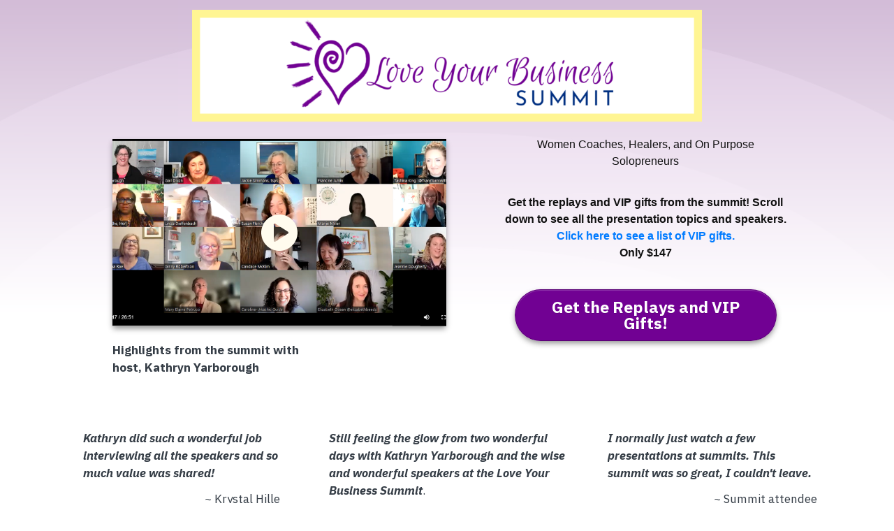

--- FILE ---
content_type: text/html; charset=UTF-8
request_url: https://www.manifestingclientsacademy.com/summit/
body_size: 22431
content:
<!DOCTYPE html>
<html lang="en" class="no-js no-svg" data-op3-support="no-js no-svg no-webp no-avif">
<head>
    <meta charset="UTF-8">
    <meta name="viewport" content="width=device-width, initial-scale=1">
    <link rel="profile" href="https://gmpg.org/xfn/11">
    <meta name='robots' content='index, follow, max-image-preview:large, max-snippet:-1, max-video-preview:-1' />
	<style>img:is([sizes="auto" i], [sizes^="auto," i]) { contain-intrinsic-size: 3000px 1500px }</style>
	
	<!-- This site is optimized with the Yoast SEO plugin v26.6 - https://yoast.com/wordpress/plugins/seo/ -->
	<title>Love Your Business Summit</title>
	<meta name="description" content="Join us for practical, effective, and inspiring tools, tips, and strategies to attract your ideal clients and grow a business you love." />
	<link rel="canonical" href="https://www.manifestingclientsacademy.com/summit/" />
	<meta property="og:locale" content="en_US" />
	<meta property="og:type" content="article" />
	<meta property="og:title" content="Love Your Business Summit" />
	<meta property="og:description" content="Join us for practical, effective, and inspiring tools, tips, and strategies to attract your ideal clients andgrow a business you love." />
	<meta property="og:url" content="https://www.manifestingclientsacademy.com/summit/" />
	<meta property="og:site_name" content="Manifesting Clients Academy" />
	<meta property="article:publisher" content="https://www.facebook.com/pg/ManifestingClients/" />
	<meta property="article:modified_time" content="2023-05-26T16:06:03+00:00" />
	<meta property="og:image" content="https://www.manifestingclientsacademy.com/wp-content/uploads/2023/05/LYB-Summit-FB-Cover-resized-960x502-1.png" />
	<meta property="og:image:width" content="960" />
	<meta property="og:image:height" content="502" />
	<meta property="og:image:type" content="image/png" />
	<meta name="twitter:card" content="summary_large_image" />
	<meta name="twitter:label1" content="Est. reading time" />
	<meta name="twitter:data1" content="8 minutes" />
	<script type="application/ld+json" class="yoast-schema-graph">{"@context":"https://schema.org","@graph":[{"@type":"WebPage","@id":"https://www.manifestingclientsacademy.com/summit/","url":"https://www.manifestingclientsacademy.com/summit/","name":"Love Your Business Summit","isPartOf":{"@id":"https://www.manifestingclientsacademy.com/#website"},"primaryImageOfPage":{"@id":"https://www.manifestingclientsacademy.com/summit/#primaryimage"},"image":{"@id":"https://www.manifestingclientsacademy.com/summit/#primaryimage"},"thumbnailUrl":"https://www.manifestingclientsacademy.com/wp-content/uploads/2023/05/LYB-Summit-FB-Cover-resized-960x502-1.png","datePublished":"2023-04-30T18:34:34+00:00","dateModified":"2023-05-26T16:06:03+00:00","description":"Join us for practical, effective, and inspiring tools, tips, and strategies to attract your ideal clients and grow a business you love.","breadcrumb":{"@id":"https://www.manifestingclientsacademy.com/summit/#breadcrumb"},"inLanguage":"en","potentialAction":[{"@type":"ReadAction","target":["https://www.manifestingclientsacademy.com/summit/"]}]},{"@type":"ImageObject","inLanguage":"en","@id":"https://www.manifestingclientsacademy.com/summit/#primaryimage","url":"https://www.manifestingclientsacademy.com/wp-content/uploads/2023/05/LYB-Summit-FB-Cover-resized-960x502-1.png","contentUrl":"https://www.manifestingclientsacademy.com/wp-content/uploads/2023/05/LYB-Summit-FB-Cover-resized-960x502-1.png","width":960,"height":502},{"@type":"BreadcrumbList","@id":"https://www.manifestingclientsacademy.com/summit/#breadcrumb","itemListElement":[{"@type":"ListItem","position":1,"name":"Home","item":"https://www.manifestingclientsacademy.com/"},{"@type":"ListItem","position":2,"name":"Love Your Business Summit"}]},{"@type":"WebSite","@id":"https://www.manifestingclientsacademy.com/#website","url":"https://www.manifestingclientsacademy.com/","name":"Manifesting Clients Academy","description":"Training for heart-based entrepreneurs.","publisher":{"@id":"https://www.manifestingclientsacademy.com/#organization"},"potentialAction":[{"@type":"SearchAction","target":{"@type":"EntryPoint","urlTemplate":"https://www.manifestingclientsacademy.com/?s={search_term_string}"},"query-input":{"@type":"PropertyValueSpecification","valueRequired":true,"valueName":"search_term_string"}}],"inLanguage":"en"},{"@type":"Organization","@id":"https://www.manifestingclientsacademy.com/#organization","name":"Manifesting Clients Academy","url":"https://www.manifestingclientsacademy.com/","logo":{"@type":"ImageObject","inLanguage":"en","@id":"https://www.manifestingclientsacademy.com/#/schema/logo/image/","url":"https://www.manifestingclientsacademy.com/wp-content/uploads/2018/07/logo-3-220-manifesting-clients-academy.png","contentUrl":"https://www.manifestingclientsacademy.com/wp-content/uploads/2018/07/logo-3-220-manifesting-clients-academy.png","width":220,"height":60,"caption":"Manifesting Clients Academy"},"image":{"@id":"https://www.manifestingclientsacademy.com/#/schema/logo/image/"},"sameAs":["https://www.facebook.com/pg/ManifestingClients/"]}]}</script>
	<!-- / Yoast SEO plugin. -->


<link rel="alternate" type="application/rss+xml" title="Manifesting Clients Academy &raquo; Feed" href="https://www.manifestingclientsacademy.com/feed/" />
<link rel="alternate" type="application/rss+xml" title="Manifesting Clients Academy &raquo; Comments Feed" href="https://www.manifestingclientsacademy.com/comments/feed/" />
<link rel='stylesheet' id='op3-reboot-css' href='https://www.manifestingclientsacademy.com/wp-content/plugins/op-builder/public/assets/css/op3-reboot.css?build=4d229ba8&#038;ver=ab12ffaba4508092fc40f114cca18648' type='text/css' media='all' />
<link rel='stylesheet' id='op3-frontend-stylesheet-css' href='https://www.manifestingclientsacademy.com/wp-content/plugins/op-builder/public/assets/cache/page__4845.main.css?build=4d229ba8&#038;ver=ab12ffaba4508092fc40f114cca18648' type='text/css' media='all' />
<script type="text/javascript" src="https://www.manifestingclientsacademy.com/wp-includes/js/jquery/jquery.min.js?ver=3.7.1" id="jquery-core-js"></script>
<script type="text/javascript" src="https://www.manifestingclientsacademy.com/wp-includes/js/jquery/jquery-migrate.min.js?ver=3.4.1" id="jquery-migrate-js"></script>
<script type="text/javascript" id="op3-dashboard-tracking-js-extra">
/* <![CDATA[ */
var OPDashboardStats = {"pid":"4845","pageview_record_id":null,"rest_url":"https:\/\/www.manifestingclientsacademy.com\/wp-json\/opd\/v1\/opd-tracking"};
/* ]]> */
</script>
<script type="text/javascript" src="https://www.manifestingclientsacademy.com/wp-content/plugins/op-dashboard/public/assets/js/tracking.js?ver=1.2.5" id="op3-dashboard-tracking-js"></script>
<script type="text/javascript" id="op3-support-js-after">
/* <![CDATA[ */
!function(){var A=document,e=A.documentElement,t="data-op3-support",n=function(A){e.setAttribute(t,e.getAttribute(t).replace(new RegExp("no-"+A,"g"),A))},a=function(A,e){var t=new Image;t.onload=function(){n(A)},t.src="data:image/"+A+";base64,"+e};n("js"),A.createElementNS&&A.createElementNS("http://www.w3.org/2000/svg","svg").createSVGRect&&n("svg"),a("webp","UklGRhoAAABXRUJQVlA4TA0AAAAvAAAAEAcQERGIiP4HAA=="),a("avif","[base64]")}();
/* ]]> */
</script>
<link rel="https://api.w.org/" href="https://www.manifestingclientsacademy.com/wp-json/" /><link rel="alternate" title="JSON" type="application/json" href="https://www.manifestingclientsacademy.com/wp-json/wp/v2/pages/4845" /><link rel="EditURI" type="application/rsd+xml" title="RSD" href="https://www.manifestingclientsacademy.com/xmlrpc.php?rsd" />
<meta name="generator" content="WordPress 6.7.4" />
<link rel='shortlink' href='https://www.manifestingclientsacademy.com/?p=4845' />
<link rel="alternate" title="oEmbed (JSON)" type="application/json+oembed" href="https://www.manifestingclientsacademy.com/wp-json/oembed/1.0/embed?url=https%3A%2F%2Fwww.manifestingclientsacademy.com%2Fsummit%2F" />
<link rel="alternate" title="oEmbed (XML)" type="text/xml+oembed" href="https://www.manifestingclientsacademy.com/wp-json/oembed/1.0/embed?url=https%3A%2F%2Fwww.manifestingclientsacademy.com%2Fsummit%2F&#038;format=xml" />

<!-- WP eStore Extra Shortcodes v5.1.9 -->
<link type="text/css" rel="stylesheet" href="https://www.manifestingclientsacademy.com/wp-content/plugins/eStore-extra-shortcodes/eStore_extra_shortcode_css.css?ver=5.1.9" />
<style>:root { --op-magic-overlay-image: url("https://www.manifestingclientsacademy.com/wp-content/plugins/op-builder/public/assets/img/elements/video/sound-on.png"); }</style>
<!-- WP Affiliate plugin v6.3.6 - https://www.tipsandtricks-hq.com/wordpress-affiliate-platform-plugin-simple-affiliate-program-for-wordpress-blogsite-1474 -->
<link type="text/css" rel="stylesheet" href="https://www.manifestingclientsacademy.com/wp-content/plugins/wp-affiliate-platform/affiliate_platform_style.css" />
<link type="text/css" rel="stylesheet" href="https://www.manifestingclientsacademy.com/wp-content/plugins/wp-cart-for-digital-products/wp_eStore_style.css?ver=8.1.1" />

<!-- WP eStore plugin v8.1.1 - https://www.tipsandtricks-hq.com/wordpress-estore-plugin-complete-solution-to-sell-digital-products-from-your-wordpress-blog-securely-1059/ -->
<script type="text/javascript">
	JS_WP_ESTORE_CURRENCY_SYMBOL = "$";
	JS_WP_ESTORE_VARIATION_ADD_STRING = "+";
        JS_WP_ESTORE_VARIATION_DECIMAL_SEPERATOR = ".";
	JS_WP_ESTORE_VARIATION_THOUSAND_SEPERATOR = ",";
        JS_WP_ESTORE_VARIATION_CURRENCY_POS = "left";
        JS_WP_ESTORE_VARIATION_NUM_OF_DECIMALS = "2";    
	JS_WP_ESTORE_MINIMUM_PRICE_YOU_CAN_ENTER = "The minimum amount you can specify is ";
        JS_WP_ESTORE_URL = "https://www.manifestingclientsacademy.com/wp-content/plugins/wp-cart-for-digital-products";
        JS_WP_ESTORE_SELECT_OPTION_STRING = "Select Option";
        JS_WP_ESTORE_SELECT_OPTION_ERROR_MSG = "You need to select an option before you can proceed.";</script><script type="text/javascript" src="https://www.manifestingclientsacademy.com/wp-content/plugins/wp-cart-for-digital-products/lib/eStore_read_form.js?ver=8.1.1"></script><style type="text/css">.recentcomments a{display:inline !important;padding:0 !important;margin:0 !important;}</style><!-- Images used by OptimizePress -->
<link rel="preload" as="image" href="https://www.manifestingclientsacademy.com/wp-content/uploads/2023/05/Love-Your-Business-banner-with-yellow-wide-1024x224.png" media="screen" />
<link rel="preload" as="image" href="https://www.manifestingclientsacademy.com/wp-content/uploads/2023/04/Gailhvm-headshot-Gail-Dixon-Masterful-Messaging.png" media="screen" />
<link rel="preload" as="image" href="https://www.manifestingclientsacademy.com/wp-content/uploads/2023/04/Ginny-Photo-2-23-Ginny-Robertson.jpg" media="screen" />
<link rel="preload" as="image" href="https://www.manifestingclientsacademy.com/wp-content/uploads/2022/10/Abigail.jpg" media="screen" />
<link rel="preload" as="image" href="https://www.manifestingclientsacademy.com/wp-content/uploads/2023/04/Anna-P.jpg" media="screen" />
<link rel="preload" as="image" href="https://www.manifestingclientsacademy.com/wp-content/uploads/2023/04/Bio-Photo-closeup-Candace-McKim-Author-Speaker-975x1024.jpg" media="screen" />
<link rel="preload" as="image" href="https://www.manifestingclientsacademy.com/wp-content/uploads/2023/04/caroline-s.png" media="screen" />
<link rel="preload" as="image" href="https://www.manifestingclientsacademy.com/wp-content/uploads/2023/04/A593521E-18AF-4747-A434-AF47C73D86A4-Elizabeth-Ocean.jpeg" media="screen" />
<link rel="preload" as="image" href="https://www.manifestingclientsacademy.com/wp-content/uploads/2023/04/headshot-two-francine-juhlin.png" media="screen" />
<link rel="preload" as="image" href="https://www.manifestingclientsacademy.com/wp-content/uploads/2023/04/Jacki-S.png" media="screen" />
<link rel="preload" as="image" href="https://www.manifestingclientsacademy.com/wp-content/uploads/2023/04/Jackie-Simmons-Headshot-sq-red-500x500-Refinished-right-Jackie-Simmons.jpg" media="screen" />
<link rel="preload" as="image" href="https://www.manifestingclientsacademy.com/wp-content/uploads/2023/04/Dougherty-Jeannie.png" media="screen" />
<link rel="preload" as="image" href="https://www.manifestingclientsacademy.com/wp-content/uploads/2023/04/Kathryn-red-April23-500-666.png" media="screen" />
<link rel="preload" as="image" href="https://www.manifestingclientsacademy.com/wp-content/uploads/2023/04/Hille-Krystal-1001x1024.jpg" media="screen" />
<link rel="preload" as="image" href="https://www.manifestingclientsacademy.com/wp-content/uploads/2023/04/Rae-Lilia-Shoshanna.jpg" media="screen" />
<link rel="preload" as="image" href="https://www.manifestingclientsacademy.com/wp-content/uploads/2023/04/Dieffenbach-Linda.png" media="screen" />
<link rel="preload" as="image" href="https://www.manifestingclientsacademy.com/wp-content/uploads/2023/04/Miller-Marije-.jpeg" media="screen" />
<link rel="preload" as="image" href="https://www.manifestingclientsacademy.com/wp-content/uploads/2023/04/Petrucci-Mary-Elaine-968x1024.jpg" media="screen" />
<link rel="preload" as="image" href="https://www.manifestingclientsacademy.com/wp-content/uploads/2023/04/Scarlett-Mindy.png" media="screen" />
<link rel="preload" as="image" href="https://www.manifestingclientsacademy.com/wp-content/uploads/2023/04/Lamb-Peggy.jpg" media="screen" />
<link rel="preload" as="image" href="https://www.manifestingclientsacademy.com/wp-content/uploads/2023/04/Hoa-Simone--1024x1012.jpg" media="screen" />
<link rel="preload" as="image" href="https://www.manifestingclientsacademy.com/wp-content/uploads/2023/04/Flerchinger-Susan.jpg" media="screen" />
<link rel="preload" as="image" href="https://www.manifestingclientsacademy.com/wp-content/uploads/2023/04/Beckmann-King-Tashina-1-1024x945.jpg" media="screen" />
<!-- / OptimizePress. -->
<!-- Fonts used by OptimizePress -->
<link rel="preconnect" href="https://fonts.gstatic.com" crossorigin />
<link rel="preload" as="style" href="https://fonts.googleapis.com/css?family=Euphoria+Script|IBM+Plex+Sans:400,500,600,700,700i|Josefin+Sans:400&amp;display=swap" />
<noscript><link rel="stylesheet" href="https://fonts.googleapis.com/css?family=Euphoria+Script|IBM+Plex+Sans:400,500,600,700,700i|Josefin+Sans:400&amp;display=swap" /></noscript>
<link rel="stylesheet" href="https://fonts.googleapis.com/css?family=Euphoria+Script|IBM+Plex+Sans:400,500,600,700,700i|Josefin+Sans:400&amp;display=swap" media="print" onload="this.onload=null;this.media='all'" />
<!-- / OptimizePress. -->
<style type="text/css">@media screen and (min-width: 757px) {
/* change logo size to exact width and height of actual logo size */
.navbar .navbar-brand img {
  width: 150px!important;
  height: 80px!important;
  max-width: 150px;
  max-height: 80px;
}
/* set to exact logo height for fixed static header */
.op-navbar.fixed .navbar-brand img {
  max-height: 90px;
padding-top:2px;
padding-bottom: 2px;
}
} /* end logo size setting */</style><link rel="icon" href="https://www.manifestingclientsacademy.com/wp-content/uploads/2023/05/Purple-Heart-150x150.png" sizes="32x32" />
<link rel="icon" href="https://www.manifestingclientsacademy.com/wp-content/uploads/2023/05/Purple-Heart-300x300.png" sizes="192x192" />
<link rel="apple-touch-icon" href="https://www.manifestingclientsacademy.com/wp-content/uploads/2023/05/Purple-Heart-300x300.png" />
<meta name="msapplication-TileImage" content="https://www.manifestingclientsacademy.com/wp-content/uploads/2023/05/Purple-Heart-300x300.png" />
<style id="op3-custom-css"></style></head>

<body data-rsssl=1 class="page-template page-template-op_builder_blank page page-id-4845 cookies-not-set">

<div class="op3-designer-element op3-designer-element--content">
<div data-op3-children="29"><div id="op3-element-lSy8hEEz" class="op3-element " data-op3-uuid="lSy8hEEz" data-op3-gid="" data-op3-element-type="section" data-op3-element-spec="" data-op3-element-caption="Section #lSy8hEEz" data-op-visibility-hidden="0" data-op-element-hidden="0" data-op3-style-id="" data-op3-has-children="1"><div data-op3-element-container data-op3-sticky="" data-op3-sticky-active-desktop="" data-op3-sticky-active-tablet="" data-op3-sticky-active-mobile="" data-op3-sticky-position="" data-op3-sticky-top-desktop="" data-op3-sticky-top-tablet="" data-op3-sticky-top-mobile="" data-op3-sticky-until="" data-op3-sticky-until-element=""><div data-op3-border><div data-op3-background="base"></div><div data-op3-background="image" class="op3-background-image"></div><div data-op3-background="overlay"></div></div><div data-op3-children="2"><div id="op3-element-qLlaEJyH" class="op3-element " data-op3-uuid="qLlaEJyH" data-op3-gid="" data-op3-element-type="row" data-op3-element-spec="" data-op3-element-caption="Row #qLlaEJyH" data-op-visibility-hidden="0" data-op-element-hidden="0" data-op3-style-id="" data-op3-has-children="1"><div data-op3-element-container><div data-op3-children="1" data-op3-stack-columns-desktop="0" data-op3-stack-columns-desktop-reverse="0" data-op3-stack-columns-tablet="0" data-op3-stack-columns-tablet-reverse="0" data-op3-stack-columns-mobile="1" data-op3-stack-columns-mobile-reverse="0" data-op3-wrap-columns-desktop="0" data-op3-wrap-columns-tablet="0" data-op3-wrap-columns-mobile="0"><div id="op3-element-2PhYKS8A" class="op3-element " data-op3-uuid="2PhYKS8A" data-op3-gid="" data-op3-element-type="column" data-op3-element-spec="" data-op3-element-caption="Column #2PhYKS8A" data-op-visibility-hidden="0" data-op-element-hidden="0" data-op3-style-id="" data-op3-has-children="1"><div class="op3-column-content op3-background-parent"><div data-op3-element-container><div data-op3-children="1"><div id="op3-element-rtkLoiY7" class="op3-element " data-op3-uuid="rtkLoiY7" data-op3-gid="" data-op3-element-type="image" data-op3-element-spec="" data-op3-element-caption="Image #rtkLoiY7" data-op-visibility-hidden="0" data-op-element-hidden="0" data-op3-style-id="" data-op3-has-children="0"><div class="op3-element__container op3-element-image__container"><a aria-label="Image Link" class="op3-element__link op3-element-image__link op3-link op3-element__tcp--non-a" href="https://www.manifestingclientsacademy.com/wp-content/uploads/2023/05/Love-Your-Business-banner-with-yellow-wide.png" target="_self"  data-op-action="link" data-op-select-funnel-step="" data-op3-smooth-scroll="0"><figure class="op3-element__wrapper op3-element-image__wrapper"><img fetchpriority="high" class="op3-element__image op3-element-image__image" src="https://www.manifestingclientsacademy.com/wp-content/uploads/2023/05/Love-Your-Business-banner-with-yellow-wide-1024x224.png" alt="" title="Love Your Business banner with yellow wide" width="1024" height="224" data-op3-attachment-id="4962" /></figure></a></div></div></div></div></div></div></div></div></div><div id="op3-element-rWKhI6hx" class="op3-element " data-op3-uuid="rWKhI6hx" data-op3-gid="" data-op3-element-type="row" data-op3-element-spec="" data-op3-element-caption="Row #rWKhI6hx" data-op-visibility-hidden="0" data-op-element-hidden="0" data-op3-style-id="" data-op3-has-children="1"><div data-op3-element-container data-op3-sticky="" data-op3-sticky-active-desktop="" data-op3-sticky-active-tablet="" data-op3-sticky-active-mobile="" data-op3-sticky-position="" data-op3-sticky-top-desktop="" data-op3-sticky-top-tablet="" data-op3-sticky-top-mobile="" data-op3-sticky-until="" data-op3-sticky-until-element=""><div data-op3-children="2" data-op3-stack-columns-desktop="0" data-op3-stack-columns-desktop-reverse="0" data-op3-stack-columns-tablet="0" data-op3-stack-columns-tablet-reverse="0" data-op3-stack-columns-mobile="1" data-op3-stack-columns-mobile-reverse="0" data-op3-wrap-columns-desktop="0" data-op3-wrap-columns-tablet="0" data-op3-wrap-columns-mobile="0"><div id="op3-element-YU9h3mg6" class="op3-element " data-op3-uuid="YU9h3mg6" data-op3-gid="" data-op3-element-type="column" data-op3-element-spec="" data-op3-element-caption="Column #YU9h3mg6" data-op-visibility-hidden="0" data-op-element-hidden="0" data-op3-style-id="" data-op3-has-children="1"><div class="op3-column-content op3-background-parent"><div data-op3-element-container><div data-op3-children="2"><div id="op3-element-2X2EwXaj" class="op3-element " data-op3-uuid="2X2EwXaj" data-op3-gid="" data-op3-element-type="video" data-op3-element-spec="" data-op3-element-caption="Video #2X2EwXaj" data-op-visibility-hidden="0" data-op-element-hidden="0" data-op3-style-id="" data-op3-has-children="0"><div class="op3-video-wrapper" data-op3-src="https://www.youtube.com/embed/eQuWPkOe8k8?enablejsapi=1&start=0&loop=0&controls=1&modestbranding=0&related=0&autoplay=0&mute=0&playsinline=1" data-op3-video-autoplay="0" data-op3-video-mute="0" data-op3-video-sticky="0" data-op3-video-sticky-preview="0" data-op3-video-sticky-position="topright" data-op3-video-sticky-devices="0" data-op3-video-sticky-desktop="1" data-op3-video-sticky-tablet="0" data-op3-video-sticky-mobile="0" data-op3-video-sticky-close="0" data-op3-video-magic-overlay="0"><div data-op3-code data-op3-aspect-ratio="16:9"><iframe title="Video" type="text/html" class="fitvidsignore" width="900" height="506" frameborder="0" allow="accelerometer; autoplay; encrypted-media; gyroscope; picture-in-picture" allowfullscreen="" src="https://www.youtube.com/embed/eQuWPkOe8k8?enablejsapi=1&start=0&loop=0&controls=1&modestbranding=0&related=0&autoplay=0&mute=0&playsinline=1"></iframe></div></div><div class="op3-video-image-overlay op3-background-image"><i class="op3-icon op3-icon-button-circle-play-2"><svg class="op3-icon-svg" width="1em" height="1em"><use href="https://www.manifestingclientsacademy.com/wp-content/plugins/op-builder/public/assets/cache/page__4845.icons.svg?ver=1685117162#op3-icons-button-circle-play-2" /></svg></i></div><div class="op3-video-magic-overlay"><div class="op3-video-magic-overlay-image"></div></div></div><div id="op3-element-NMzDUeb3" class="op3-element " data-op3-uuid="NMzDUeb3" data-op3-gid="" data-op3-element-type="text" data-op3-element-spec="" data-op3-element-caption="Text Editor #NMzDUeb3" data-op-visibility-hidden="0" data-op-element-hidden="0" data-op3-style-id="" data-op3-has-children="0"><div class="op3-element__container op3-element-text__container"><div class="op3-element__contenteditable op3-element-text__contenteditable op3-element-text__contenteditable--html" data-op3-contenteditable><p><span style="background-color: initial;"><b>Highlights from the summit with<br>host, Kathryn Yarborough</b></span><br></p></div></div></div></div></div></div></div><div id="op3-element-UDE2i9LW" class="op3-element " data-op3-uuid="UDE2i9LW" data-op3-gid="" data-op3-element-type="column" data-op3-element-spec="" data-op3-element-caption="Column #UDE2i9LW" data-op-visibility-hidden="0" data-op-element-hidden="0" data-op3-style-id="" data-op3-has-children="1"><div class="op3-column-content op3-background-parent"><div data-op3-element-container><div data-op3-children="3"><div id="op3-element-TJqxmXw7" class="op3-element " data-op3-uuid="TJqxmXw7" data-op3-gid="" data-op3-element-type="headline" data-op3-element-spec="" data-op3-element-caption="Headline #TJqxmXw7" data-op-visibility-hidden="0" data-op-element-hidden="0" data-op3-style-id="" data-op3-has-children="0"><div class="op3-element__container op3-element-headline__container"><div class="op3-element__contenteditable op3-element-headline__contenteditable op3-element-headline__contenteditable--html" data-op3-contenteditable><h4>Women Coaches, Healers, and On Purpose Solopreneurs<br></h4></div></div></div><div id="op3-element-s3NHDQ43" class="op3-element " data-op3-uuid="s3NHDQ43" data-op3-gid="" data-op3-element-type="headline" data-op3-element-spec="" data-op3-element-caption="Headline #s3NHDQ43" data-op-visibility-hidden="0" data-op-element-hidden="0" data-op3-style-id="" data-op3-has-children="0"><div class="op3-element__container op3-element-headline__container"><div class="op3-element__contenteditable op3-element-headline__contenteditable op3-element-headline__contenteditable--html" data-op3-contenteditable><h4><b>Get the replays and VIP gifts from the summit! Scroll down to see all the presentation topics and speakers. <a href="https://www.manifestingclientsacademy.com/wp-content/uploads/2023/05/Summit-Gifts.pdf" target="_blank">Click here to see a list of VIP gifts. </a><br>Only $147</b><br></h4></div></div></div><div id="op3-element-j9ACDbZe" class="op3-element " data-op3-uuid="j9ACDbZe" data-op3-gid="" data-op3-element-type="button" data-op3-element-spec="" data-op3-element-caption="Button #j9ACDbZe" data-op-visibility-hidden="0" data-op-element-hidden="0" data-op3-style-id="" data-op3-has-children="0"><a aria-label="Button link" href="https://mca.thrivecart.com/love-your-business-summit-vip-ticket/" class="op3-element__tcp--non-a op3-link op3-background-ancestor" target="_blank"  data-op-action="link" data-op-select-funnel-step="" data-op3-smooth-scroll="0" data-op-effect-style="" data-op-effect-style-hover="" data-op-courseaction=""><div data-op3-background="overlay"></div><div data-op3-border></div><div class="op3-text-container"><div class="op3-text op3-html1" data-op3-contenteditable><div>Get the Replays and VIP Gifts!</div></div></div></a></div></div></div></div></div></div></div></div></div></div></div><div id="op3-element-5VMZ7b4Y" class="op3-element " data-op3-uuid="5VMZ7b4Y" data-op3-gid="" data-op3-element-type="section" data-op3-element-spec="" data-op3-element-caption="Section #5VMZ7b4Y" data-op-visibility-hidden="0" data-op-element-hidden="0" data-op3-style-id="" data-op3-has-children="1"><div data-op3-element-container><div data-op3-border><div data-op3-background="base"></div></div><div data-op3-children="2"><div id="op3-element-ZgxJ2aNz" class="op3-element " data-op3-uuid="ZgxJ2aNz" data-op3-gid="" data-op3-element-type="row" data-op3-element-spec="" data-op3-element-caption="Row #l0mdeo5v" data-op-visibility-hidden="0" data-op-element-hidden="0" data-op3-style-id="" data-op3-has-children="1"><div data-op3-element-container><div data-op3-children="1" data-op3-stack-columns-desktop="0" data-op3-stack-columns-desktop-reverse="0" data-op3-stack-columns-tablet="0" data-op3-stack-columns-tablet-reverse="0" data-op3-stack-columns-mobile="1" data-op3-stack-columns-mobile-reverse="0" data-op3-wrap-columns-desktop="0" data-op3-wrap-columns-tablet="0" data-op3-wrap-columns-mobile="0"><div id="op3-element-h5yWuyCJ" class="op3-element " data-op3-uuid="h5yWuyCJ" data-op3-gid="" data-op3-element-type="column" data-op3-element-spec="" data-op3-element-caption="Column #HXomKyc0" data-op-visibility-hidden="0" data-op-element-hidden="0" data-op3-style-id="" data-op3-has-children="1"><div class="op3-column-content op3-background-parent"><div data-op3-element-container><div data-op3-children="12"><div id="op3-element-2trF8iWl" class="op3-element " data-op3-uuid="2trF8iWl" data-op3-gid="" data-op3-element-type="row" data-op3-element-spec="" data-op3-element-caption="Row #2trF8iWl" data-op-visibility-hidden="0" data-op-element-hidden="0" data-op3-style-id="" data-op3-has-children="1"><div data-op3-element-container><div data-op3-children="3" data-op3-stack-columns-desktop="0" data-op3-stack-columns-desktop-reverse="0" data-op3-stack-columns-tablet="0" data-op3-stack-columns-tablet-reverse="0" data-op3-stack-columns-mobile="1" data-op3-stack-columns-mobile-reverse="0" data-op3-wrap-columns-desktop="0" data-op3-wrap-columns-tablet="0" data-op3-wrap-columns-mobile="0"><div id="op3-element-ZaL0bnrP" class="op3-element " data-op3-uuid="ZaL0bnrP" data-op3-gid="" data-op3-element-type="column" data-op3-element-spec="" data-op3-element-caption="Column #ZaL0bnrP" data-op-visibility-hidden="0" data-op-element-hidden="0" data-op3-style-id="" data-op3-has-children="1"><div class="op3-column-content op3-background-parent"><div data-op3-element-container><div data-op3-children="1"><div id="op3-element-w4M4WkBy" class="op3-element " data-op3-uuid="w4M4WkBy" data-op3-gid="" data-op3-element-type="text" data-op3-element-spec="" data-op3-element-caption="Text Editor #w4M4WkBy" data-op-visibility-hidden="0" data-op-element-hidden="0" data-op3-style-id="" data-op3-has-children="0"><div class="op3-element__container op3-element-text__container"><div class="op3-element__contenteditable op3-element-text__contenteditable op3-element-text__contenteditable--html" data-op3-contenteditable><p><b><i>Kathryn did such a wonderful job interviewing all the speakers and so much value was shared!</i></b></p><p style="text-align: right; ">~ Krystal Hille</p></div></div></div></div></div></div></div><div id="op3-element-77a63PB7" class="op3-element " data-op3-uuid="77a63PB7" data-op3-gid="" data-op3-element-type="column" data-op3-element-spec="" data-op3-element-caption="Column #77a63PB7" data-op-visibility-hidden="0" data-op-element-hidden="0" data-op3-style-id="" data-op3-has-children="1"><div class="op3-column-content op3-background-parent"><div data-op3-element-container><div data-op3-children="1"><div id="op3-element-lmRjsKib" class="op3-element " data-op3-uuid="lmRjsKib" data-op3-gid="" data-op3-element-type="text" data-op3-element-spec="" data-op3-element-caption="Text Editor #lmRjsKib" data-op-visibility-hidden="0" data-op-element-hidden="0" data-op3-style-id="" data-op3-has-children="0"><div class="op3-element__container op3-element-text__container"><div class="op3-element__contenteditable op3-element-text__contenteditable op3-element-text__contenteditable--html" data-op3-contenteditable><p><span style="background-color: initial;"><b><i>Still feeling the glow from two wonderful days with Kathryn Yarborough and the wise and wonderful speakers  at the Love Your Business Summit</i></b>.&nbsp;</span></p><p style="text-align: right;">~ Gail Dixon</p></div></div></div></div></div></div></div><div id="op3-element-khXj0Ur3" class="op3-element " data-op3-uuid="khXj0Ur3" data-op3-gid="" data-op3-element-type="column" data-op3-element-spec="" data-op3-element-caption="Column #khXj0Ur3" data-op-visibility-hidden="0" data-op-element-hidden="0" data-op3-style-id="" data-op3-has-children="1"><div class="op3-column-content op3-background-parent"><div data-op3-element-container><div data-op3-children="1"><div id="op3-element-x0hk1obC" class="op3-element " data-op3-uuid="x0hk1obC" data-op3-gid="" data-op3-element-type="text" data-op3-element-spec="" data-op3-element-caption="Text Editor #x0hk1obC" data-op-visibility-hidden="0" data-op-element-hidden="0" data-op3-style-id="" data-op3-has-children="0"><div class="op3-element__container op3-element-text__container"><div class="op3-element__contenteditable op3-element-text__contenteditable op3-element-text__contenteditable--html" data-op3-contenteditable><p><span style="background-color: initial;"><b><i>I normally just watch a few presentations at summits. This summit was so great, I couldn't leave.</i></b></span></p><p style="text-align: right;">~ Summit attendee</p></div></div></div></div></div></div></div></div></div></div><div id="op3-element-vouIHVSp" class="op3-element " data-op3-uuid="vouIHVSp" data-op3-gid="" data-op3-element-type="headline" data-op3-element-spec="" data-op3-element-caption="Headline #vouIHVSp" data-op-visibility-hidden="0" data-op-element-hidden="0" data-op3-style-id="" data-op3-has-children="0"><div class="op3-element__container op3-element-headline__container"><div class="op3-element__contenteditable op3-element-headline__contenteditable op3-element-headline__contenteditable--html" data-op3-contenteditable><h2>Featured Speakers<br></h2></div></div></div><div id="op3-element-81fEq3GS" class="op3-element " data-op3-uuid="81fEq3GS" data-op3-gid="" data-op3-element-type="row" data-op3-element-spec="" data-op3-element-caption="Row #81fEq3GS" data-op-visibility-hidden="0" data-op-element-hidden="0" data-op3-style-id="" data-op3-has-children="1"><div data-op3-element-container><div data-op3-border><div data-op3-background="base"></div></div><div data-op3-children="4" data-op3-stack-columns-desktop="0" data-op3-stack-columns-desktop-reverse="0" data-op3-stack-columns-tablet="0" data-op3-stack-columns-tablet-reverse="0" data-op3-stack-columns-mobile="1" data-op3-stack-columns-mobile-reverse="0" data-op3-wrap-columns-desktop="0" data-op3-wrap-columns-tablet="0" data-op3-wrap-columns-mobile="0"><div id="op3-element-n4eRp9r0" class="op3-element " data-op3-uuid="n4eRp9r0" data-op3-gid="" data-op3-element-type="column" data-op3-element-spec="" data-op3-element-caption="Column #n4eRp9r0" data-op-visibility-hidden="0" data-op-element-hidden="0" data-op3-style-id="" data-op3-has-children="1"><div class="op3-column-content op3-background-parent"><div data-op3-element-container><div data-op3-children="1"><div id="op3-element-4wh6PseC" class="op3-element " data-op3-uuid="4wh6PseC" data-op3-gid="" data-op3-element-type="image" data-op3-element-spec="" data-op3-element-caption="Image #4wh6PseC" data-op-visibility-hidden="0" data-op-element-hidden="0" data-op3-style-id="" data-op3-has-children="0"><div class="op3-element__container op3-element-image__container"><a aria-label="Image Link" class="op3-element__link op3-element-image__link op3-link op3-element__tcp--non-a" href="https://www.manifestingclientsacademy.com/wp-content/uploads/2023/04/Gailhvm-headshot-Gail-Dixon-Masterful-Messaging.png" target="_self"  data-op-action="link" data-op-select-funnel-step="" data-op3-smooth-scroll="0"><figure class="op3-element__wrapper op3-element-image__wrapper"><img class="op3-element__image op3-element-image__image" src="https://www.manifestingclientsacademy.com/wp-content/uploads/2023/04/Gailhvm-headshot-Gail-Dixon-Masterful-Messaging.png" alt="" title="Gailhvm headshot - Gail Dixon (Masterful Messaging)" width="407" height="495" data-op3-attachment-id="4860" /></figure></a></div></div></div></div></div></div><div id="op3-element-BygINFY0" class="op3-element " data-op3-uuid="BygINFY0" data-op3-gid="" data-op3-element-type="column" data-op3-element-spec="" data-op3-element-caption="Column #BygINFY0" data-op-visibility-hidden="0" data-op-element-hidden="0" data-op3-style-id="" data-op3-has-children="1"><div class="op3-column-content op3-background-parent"><div data-op3-element-container><div data-op3-children="2"><div id="op3-element-vXJRu9Sw" class="op3-element " data-op3-uuid="vXJRu9Sw" data-op3-gid="" data-op3-element-type="text" data-op3-element-spec="" data-op3-element-caption="Text Editor #vXJRu9Sw" data-op-visibility-hidden="0" data-op-element-hidden="0" data-op3-style-id="" data-op3-has-children="0"><div class="op3-element__container op3-element-text__container"><div class="op3-element__contenteditable op3-element-text__contenteditable op3-element-text__contenteditable--html" data-op3-contenteditable><p style="text-align: left;"><b style="color: rgb(113, 1, 147);">Gail Dixon</b></p><p style="text-align: left;"><b>Your Voice Matters:</b><br>Name It, Frame It, Claim It</p></div></div></div><div id="op3-element-8UVfFhMa" class="op3-element " data-op3-uuid="8UVfFhMa" data-op3-gid="" data-op3-element-type="text" data-op3-element-spec="" data-op3-element-caption="Text Editor #8UVfFhMa" data-op-visibility-hidden="0" data-op-element-hidden="0" data-op3-style-id="" data-op3-has-children="0"><div class="op3-element__container op3-element-text__container"><div class="op3-element__contenteditable op3-element-text__contenteditable op3-element-text__contenteditable--html" data-op3-contenteditable><p style="text-align: left;"><span style="background-color: initial;">Speaking Friday at 11:30 Eastern</span></p><p><span style="background-color: initial;"><span style="background-color: initial;"><a data-op-action="popoverlay" data-op-popoverlay-trigger="SzSMJuQq" href="#">Find out more.</a></span></span></p></div></div></div></div></div></div></div><div id="op3-element-cQYxxBOg" class="op3-element " data-op3-uuid="cQYxxBOg" data-op3-gid="" data-op3-element-type="column" data-op3-element-spec="" data-op3-element-caption="Column #cQYxxBOg" data-op-visibility-hidden="0" data-op-element-hidden="0" data-op3-style-id="" data-op3-has-children="1"><div class="op3-column-content op3-background-parent"><div data-op3-element-container><div data-op3-children="1"><div id="op3-element-fajNnfRx" class="op3-element " data-op3-uuid="fajNnfRx" data-op3-gid="" data-op3-element-type="image" data-op3-element-spec="" data-op3-element-caption="Image #fajNnfRx" data-op-visibility-hidden="0" data-op-element-hidden="0" data-op3-style-id="" data-op3-has-children="0"><div class="op3-element__container op3-element-image__container"><a aria-label="Image Link" class="op3-element__link op3-element-image__link op3-link op3-element__tcp--non-a" href="https://www.manifestingclientsacademy.com/wp-content/uploads/2023/04/Ginny-Photo-2-23-Ginny-Robertson.jpg" target="_self"  data-op-action="link" data-op-select-funnel-step="" data-op3-smooth-scroll="0"><figure class="op3-element__wrapper op3-element-image__wrapper"><img class="op3-element__image op3-element-image__image" src="https://www.manifestingclientsacademy.com/wp-content/uploads/2023/04/Ginny-Photo-2-23-Ginny-Robertson.jpg" alt="" title="Ginny Photo 2-23 - Ginny Robertson" width="488" height="608" data-op3-attachment-id="4861" /></figure></a></div></div></div></div></div></div><div id="op3-element-Asa22X2P" class="op3-element " data-op3-uuid="Asa22X2P" data-op3-gid="" data-op3-element-type="column" data-op3-element-spec="" data-op3-element-caption="Column #Asa22X2P" data-op-visibility-hidden="0" data-op-element-hidden="0" data-op3-style-id="" data-op3-has-children="1"><div class="op3-column-content op3-background-parent"><div data-op3-element-container><div data-op3-children="2"><div id="op3-element-HTbxhzMG" class="op3-element " data-op3-uuid="HTbxhzMG" data-op3-gid="" data-op3-element-type="text" data-op3-element-spec="" data-op3-element-caption="Text Editor #HTbxhzMG" data-op-visibility-hidden="0" data-op-element-hidden="0" data-op3-style-id="" data-op3-has-children="0"><div class="op3-element__container op3-element-text__container"><div class="op3-element__contenteditable op3-element-text__contenteditable op3-element-text__contenteditable--html" data-op3-contenteditable><p style="text-align: left;"><b style="color: rgb(113, 1, 147);">Ginny Robertson</b></p><p style="text-align: left;"><b>Networking With Heart: </b><br>Create Connections That Matter</p></div></div></div><div id="op3-element-d2NHdpnd" class="op3-element " data-op3-uuid="d2NHdpnd" data-op3-gid="" data-op3-element-type="text" data-op3-element-spec="" data-op3-element-caption="Text Editor #d2NHdpnd" data-op-visibility-hidden="0" data-op-element-hidden="0" data-op3-style-id="" data-op3-has-children="0"><div class="op3-element__container op3-element-text__container"><div class="op3-element__contenteditable op3-element-text__contenteditable op3-element-text__contenteditable--html" data-op3-contenteditable><p style="text-align: left;"><span style="background-color: initial;">Speaking Saturday at 2:00 Eastern</span></p><p><span style="background-color: initial;"><span style="background-color: initial;"><a data-op-action="popoverlay" data-op-popoverlay-trigger="aqz1yhb9" href="#">Find out more.</a></span></span></p></div></div></div></div></div></div></div></div></div></div><div id="op3-element-X08YzS2J" class="op3-element " data-op3-uuid="X08YzS2J" data-op3-gid="" data-op3-element-type="headline" data-op3-element-spec="" data-op3-element-caption="Headline #X08YzS2J" data-op-visibility-hidden="0" data-op-element-hidden="0" data-op3-style-id="" data-op3-has-children="0"><div class="op3-element__container op3-element-headline__container"><div class="op3-element__contenteditable op3-element-headline__contenteditable op3-element-headline__contenteditable--html" data-op3-contenteditable><h2>Meet Our Expert Speakers<br></h2></div></div></div><div id="op3-element-zQclyNav" class="op3-element " data-op3-uuid="zQclyNav" data-op3-gid="" data-op3-element-type="row" data-op3-element-spec="" data-op3-element-caption="Row #zQclyNav" data-op-visibility-hidden="0" data-op-element-hidden="0" data-op3-style-id="" data-op3-has-children="1"><div data-op3-element-container><div data-op3-children="8" data-op3-stack-columns-desktop="0" data-op3-stack-columns-desktop-reverse="0" data-op3-stack-columns-tablet="0" data-op3-stack-columns-tablet-reverse="0" data-op3-stack-columns-mobile="1" data-op3-stack-columns-mobile-reverse="0" data-op3-wrap-columns-desktop="0" data-op3-wrap-columns-tablet="0" data-op3-wrap-columns-mobile="0"><div id="op3-element-h4oIYGWK" class="op3-element " data-op3-uuid="h4oIYGWK" data-op3-gid="" data-op3-element-type="column" data-op3-element-spec="" data-op3-element-caption="Column #h4oIYGWK" data-op-visibility-hidden="0" data-op-element-hidden="0" data-op3-style-id="" data-op3-has-children="1"><div class="op3-column-content op3-background-parent"><div data-op3-element-container><div data-op3-children="1"><div id="op3-element-ejHsYQqz" class="op3-element " data-op3-uuid="ejHsYQqz" data-op3-gid="" data-op3-element-type="image" data-op3-element-spec="" data-op3-element-caption="Image #ejHsYQqz" data-op-visibility-hidden="0" data-op-element-hidden="0" data-op3-style-id="" data-op3-has-children="0"><div class="op3-element__container op3-element-image__container"><a aria-label="Image Link" class="op3-element__link op3-element-image__link op3-link op3-element__tcp--non-a" href="https://www.manifestingclientsacademy.com/wp-content/uploads/2022/10/Abigail.jpg" target="_self"  data-op-action="link" data-op-select-funnel-step="" data-op3-smooth-scroll="0"><figure class="op3-element__wrapper op3-element-image__wrapper"><img class="op3-element__image op3-element-image__image" src="https://www.manifestingclientsacademy.com/wp-content/uploads/2022/10/Abigail.jpg" alt="" title="Abigail" width="413" height="413" data-op3-attachment-id="4271" /></figure></a></div></div></div></div></div></div><div id="op3-element-HiZHXkfG" class="op3-element " data-op3-uuid="HiZHXkfG" data-op3-gid="" data-op3-element-type="column" data-op3-element-spec="" data-op3-element-caption="Column #HiZHXkfG" data-op-visibility-hidden="0" data-op-element-hidden="0" data-op3-style-id="" data-op3-has-children="1"><div class="op3-column-content op3-background-parent"><div data-op3-element-container><div data-op3-children="2"><div id="op3-element-v4CpQjTZ" class="op3-element " data-op3-uuid="v4CpQjTZ" data-op3-gid="" data-op3-element-type="text" data-op3-element-spec="" data-op3-element-caption="Text Editor #v4CpQjTZ" data-op-visibility-hidden="0" data-op-element-hidden="0" data-op3-style-id="" data-op3-has-children="0"><div class="op3-element__container op3-element-text__container"><div class="op3-element__contenteditable op3-element-text__contenteditable op3-element-text__contenteditable--html" data-op3-contenteditable><p style="text-align: left;"><b>Abigail Tiefenthaler</b></p><p>3 Steps to a Faster and Easier YES</p></div></div></div><div id="op3-element-zp3kZE8H" class="op3-element " data-op3-uuid="zp3kZE8H" data-op3-gid="" data-op3-element-type="text" data-op3-element-spec="" data-op3-element-caption="Text Editor #zp3kZE8H" data-op-visibility-hidden="0" data-op-element-hidden="0" data-op3-style-id="" data-op3-has-children="0"><div class="op3-element__container op3-element-text__container"><div class="op3-element__contenteditable op3-element-text__contenteditable op3-element-text__contenteditable--html" data-op3-contenteditable><p style="text-align: center;"><div style="text-align: left;"><span style="background-color: initial;"><a data-op-action="popoverlay" data-op-popoverlay-trigger="4fyaXlWZ" href="#">Find out more.</a></span><br></div></p></div></div></div></div></div></div></div><div id="op3-element-ykGBYrDN" class="op3-element " data-op3-uuid="ykGBYrDN" data-op3-gid="" data-op3-element-type="column" data-op3-element-spec="" data-op3-element-caption="Column #ykGBYrDN" data-op-visibility-hidden="0" data-op-element-hidden="0" data-op3-style-id="" data-op3-has-children="1"><div class="op3-column-content op3-background-parent"><div data-op3-element-container><div data-op3-children="1"><div id="op3-element-iUXfXUFO" class="op3-element " data-op3-uuid="iUXfXUFO" data-op3-gid="" data-op3-element-type="image" data-op3-element-spec="" data-op3-element-caption="Image #iUXfXUFO" data-op-visibility-hidden="0" data-op-element-hidden="0" data-op3-style-id="" data-op3-has-children="0"><div class="op3-element__container op3-element-image__container"><a aria-label="Image Link" class="op3-element__link op3-element-image__link op3-link op3-element__tcp--non-a" href="https://www.manifestingclientsacademy.com/wp-content/uploads/2023/04/Anna-P.jpg" target="_self"  data-op-action="link" data-op-select-funnel-step="" data-op3-smooth-scroll="0"><figure class="op3-element__wrapper op3-element-image__wrapper"><img class="op3-element__image op3-element-image__image" src="https://www.manifestingclientsacademy.com/wp-content/uploads/2023/04/Anna-P.jpg" alt="" title="Anna P" width="720" height="720" data-op3-attachment-id="4925" /></figure></a></div></div></div></div></div></div><div id="op3-element-LDDBqSiC" class="op3-element " data-op3-uuid="LDDBqSiC" data-op3-gid="" data-op3-element-type="column" data-op3-element-spec="" data-op3-element-caption="Column #LDDBqSiC" data-op-visibility-hidden="0" data-op-element-hidden="0" data-op3-style-id="" data-op3-has-children="1"><div class="op3-column-content op3-background-parent"><div data-op3-element-container><div data-op3-children="2"><div id="op3-element-264C7GH2" class="op3-element " data-op3-uuid="264C7GH2" data-op3-gid="" data-op3-element-type="text" data-op3-element-spec="" data-op3-element-caption="Text Editor #264C7GH2" data-op-visibility-hidden="0" data-op-element-hidden="0" data-op3-style-id="" data-op3-has-children="0"><div class="op3-element__container op3-element-text__container"><div class="op3-element__contenteditable op3-element-text__contenteditable op3-element-text__contenteditable--html" data-op3-contenteditable><p style="text-align: left;"><b>Anna Pereira</b></p><p>The Foundation to Success, Funding &amp; Happiness</p></div></div></div><div id="op3-element-BhCLU8od" class="op3-element " data-op3-uuid="BhCLU8od" data-op3-gid="" data-op3-element-type="text" data-op3-element-spec="" data-op3-element-caption="Text Editor #BhCLU8od" data-op-visibility-hidden="0" data-op-element-hidden="0" data-op3-style-id="" data-op3-has-children="0"><div class="op3-element__container op3-element-text__container"><div class="op3-element__contenteditable op3-element-text__contenteditable op3-element-text__contenteditable--html" data-op3-contenteditable><p style="text-align: left;"><span style="background-color: initial;"><span style="background-color: initial;"><a data-op-action="popoverlay" data-op-popoverlay-trigger="z9nuQR7q" href="#">Find out more.</a></span></span></p></div></div></div></div></div></div></div><div id="op3-element-TYZk0POh" class="op3-element " data-op3-uuid="TYZk0POh" data-op3-gid="" data-op3-element-type="column" data-op3-element-spec="" data-op3-element-caption="Column #TYZk0POh" data-op-visibility-hidden="0" data-op-element-hidden="0" data-op3-style-id="" data-op3-has-children="1"><div class="op3-column-content op3-background-parent"><div data-op3-element-container><div data-op3-children="1"><div id="op3-element-dqRsrcn2" class="op3-element " data-op3-uuid="dqRsrcn2" data-op3-gid="" data-op3-element-type="image" data-op3-element-spec="" data-op3-element-caption="Image #dqRsrcn2" data-op-visibility-hidden="0" data-op-element-hidden="0" data-op3-style-id="" data-op3-has-children="0"><div class="op3-element__container op3-element-image__container"><a aria-label="Image Link" class="op3-element__link op3-element-image__link op3-link op3-element__tcp--non-a" href="https://www.manifestingclientsacademy.com/wp-content/uploads/2023/04/Bio-Photo-closeup-Candace-McKim-Author-Speaker.jpg" target="_self"  data-op-action="link" data-op-select-funnel-step="" data-op3-smooth-scroll="0"><figure class="op3-element__wrapper op3-element-image__wrapper"><img class="op3-element__image op3-element-image__image" src="https://www.manifestingclientsacademy.com/wp-content/uploads/2023/04/Bio-Photo-closeup-Candace-McKim-Author-Speaker-975x1024.jpg" alt="" title="Bio Photo closeup - Candace McKim (Author, Speaker)" width="975" height="1024" data-op3-attachment-id="4868" /></figure></a></div></div></div></div></div></div><div id="op3-element-zXh7iIQW" class="op3-element " data-op3-uuid="zXh7iIQW" data-op3-gid="" data-op3-element-type="column" data-op3-element-spec="" data-op3-element-caption="Column #zXh7iIQW" data-op-visibility-hidden="0" data-op-element-hidden="0" data-op3-style-id="" data-op3-has-children="1"><div class="op3-column-content op3-background-parent"><div data-op3-element-container><div data-op3-children="2"><div id="op3-element-BIvlGJga" class="op3-element " data-op3-uuid="BIvlGJga" data-op3-gid="" data-op3-element-type="text" data-op3-element-spec="" data-op3-element-caption="Text Editor #BIvlGJga" data-op-visibility-hidden="0" data-op-element-hidden="0" data-op3-style-id="" data-op3-has-children="0"><div class="op3-element__container op3-element-text__container"><div class="op3-element__contenteditable op3-element-text__contenteditable op3-element-text__contenteditable--html" data-op3-contenteditable><p style="text-align: left;"><b>Candace&nbsp;<br></b><b style="background-color: initial;">McKim</b></p><p>Intuition Is Your Super Power</p></div></div></div><div id="op3-element-PZEHDuWo" class="op3-element " data-op3-uuid="PZEHDuWo" data-op3-gid="" data-op3-element-type="text" data-op3-element-spec="" data-op3-element-caption="Text Editor #PZEHDuWo" data-op-visibility-hidden="0" data-op-element-hidden="0" data-op3-style-id="" data-op3-has-children="0"><div class="op3-element__container op3-element-text__container"><div class="op3-element__contenteditable op3-element-text__contenteditable op3-element-text__contenteditable--html" data-op3-contenteditable><p style="text-align: left;"><span style="background-color: initial;"><span style="background-color: initial;"><a data-op-action="popoverlay" data-op-popoverlay-trigger="oQsW1pBo" href="#">Find out more.</a></span></span></p></div></div></div></div></div></div></div><div id="op3-element-fnPB4eim" class="op3-element " data-op3-uuid="fnPB4eim" data-op3-gid="" data-op3-element-type="column" data-op3-element-spec="" data-op3-element-caption="Column #fnPB4eim" data-op-visibility-hidden="0" data-op-element-hidden="0" data-op3-style-id="" data-op3-has-children="1"><div class="op3-column-content op3-background-parent"><div data-op3-element-container><div data-op3-children="1"><div id="op3-element-28yRvhVN" class="op3-element " data-op3-uuid="28yRvhVN" data-op3-gid="" data-op3-element-type="image" data-op3-element-spec="" data-op3-element-caption="Image #28yRvhVN" data-op-visibility-hidden="0" data-op-element-hidden="0" data-op3-style-id="" data-op3-has-children="0"><div class="op3-element__container op3-element-image__container"><a aria-label="Image Link" class="op3-element__link op3-element-image__link op3-link op3-element__tcp--non-a" href="https://www.manifestingclientsacademy.com/wp-content/uploads/2023/04/caroline-s.png" target="_self"  data-op-action="link" data-op-select-funnel-step="" data-op3-smooth-scroll="0"><figure class="op3-element__wrapper op3-element-image__wrapper"><img class="op3-element__image op3-element-image__image" src="https://www.manifestingclientsacademy.com/wp-content/uploads/2023/04/caroline-s.png" alt="" title="caroline s" width="521" height="521" data-op3-attachment-id="4875" /></figure></a></div></div></div></div></div></div><div id="op3-element-BHF3NWhm" class="op3-element " data-op3-uuid="BHF3NWhm" data-op3-gid="" data-op3-element-type="column" data-op3-element-spec="" data-op3-element-caption="Column #BHF3NWhm" data-op-visibility-hidden="0" data-op-element-hidden="0" data-op3-style-id="" data-op3-has-children="1"><div class="op3-column-content op3-background-parent"><div data-op3-element-container><div data-op3-children="2"><div id="op3-element-lhAOiGOS" class="op3-element " data-op3-uuid="lhAOiGOS" data-op3-gid="" data-op3-element-type="text" data-op3-element-spec="" data-op3-element-caption="Text Editor #lhAOiGOS" data-op-visibility-hidden="0" data-op-element-hidden="0" data-op3-style-id="" data-op3-has-children="0"><div class="op3-element__container op3-element-text__container"><div class="op3-element__contenteditable op3-element-text__contenteditable op3-element-text__contenteditable--html" data-op3-contenteditable><p style="text-align: left;"><span style="font-weight: 700;">Caroline Sequin</span></p><p>Healing your Business with the Akashic Records</p></div></div></div><div id="op3-element-LY2ogOdO" class="op3-element " data-op3-uuid="LY2ogOdO" data-op3-gid="" data-op3-element-type="text" data-op3-element-spec="" data-op3-element-caption="Text Editor #LY2ogOdO" data-op-visibility-hidden="0" data-op-element-hidden="0" data-op3-style-id="" data-op3-has-children="0"><div class="op3-element__container op3-element-text__container"><div class="op3-element__contenteditable op3-element-text__contenteditable op3-element-text__contenteditable--html" data-op3-contenteditable><p style="text-align: left;"><span style="background-color: initial;"><span style="background-color: initial;"><a data-op-action="popoverlay" data-op-popoverlay-trigger="PNTmN8A4" href="#">Find out more.</a></span></span></p></div></div></div></div></div></div></div></div></div></div><div id="op3-element-D9LaAbi4" class="op3-element " data-op3-uuid="D9LaAbi4" data-op3-gid="" data-op3-element-type="row" data-op3-element-spec="" data-op3-element-caption="Row #D9LaAbi4" data-op-visibility-hidden="0" data-op-element-hidden="0" data-op3-style-id="" data-op3-has-children="1"><div data-op3-element-container><div data-op3-children="8" data-op3-stack-columns-desktop="0" data-op3-stack-columns-desktop-reverse="0" data-op3-stack-columns-tablet="0" data-op3-stack-columns-tablet-reverse="0" data-op3-stack-columns-mobile="1" data-op3-stack-columns-mobile-reverse="0" data-op3-wrap-columns-desktop="0" data-op3-wrap-columns-tablet="0" data-op3-wrap-columns-mobile="0"><div id="op3-element-1BF3jjsV" class="op3-element " data-op3-uuid="1BF3jjsV" data-op3-gid="" data-op3-element-type="column" data-op3-element-spec="" data-op3-element-caption="Column #1BF3jjsV" data-op-visibility-hidden="0" data-op-element-hidden="0" data-op3-style-id="" data-op3-has-children="1"><div class="op3-column-content op3-background-parent"><div data-op3-element-container><div data-op3-children="1"><div id="op3-element-ldKvKne8" class="op3-element " data-op3-uuid="ldKvKne8" data-op3-gid="" data-op3-element-type="image" data-op3-element-spec="" data-op3-element-caption="Image #ldKvKne8" data-op-visibility-hidden="0" data-op-element-hidden="0" data-op3-style-id="" data-op3-has-children="0"><div class="op3-element__container op3-element-image__container"><a aria-label="Image Link" class="op3-element__link op3-element-image__link op3-link op3-element__tcp--non-a" href="https://www.manifestingclientsacademy.com/wp-content/uploads/2023/04/A593521E-18AF-4747-A434-AF47C73D86A4-Elizabeth-Ocean.jpeg" target="_self"  data-op-action="link" data-op-select-funnel-step="" data-op3-smooth-scroll="0"><figure class="op3-element__wrapper op3-element-image__wrapper"><img class="op3-element__image op3-element-image__image" src="https://www.manifestingclientsacademy.com/wp-content/uploads/2023/04/A593521E-18AF-4747-A434-AF47C73D86A4-Elizabeth-Ocean.jpeg" alt="" title="A593521E-18AF-4747-A434-AF47C73D86A4 - Elizabeth Ocean" width="720" height="716" data-op3-attachment-id="4867" /></figure></a></div></div></div></div></div></div><div id="op3-element-HZnJtMDs" class="op3-element " data-op3-uuid="HZnJtMDs" data-op3-gid="" data-op3-element-type="column" data-op3-element-spec="" data-op3-element-caption="Column #HZnJtMDs" data-op-visibility-hidden="0" data-op-element-hidden="0" data-op3-style-id="" data-op3-has-children="1"><div class="op3-column-content op3-background-parent"><div data-op3-element-container><div data-op3-children="2"><div id="op3-element-Z0Zo0qjN" class="op3-element " data-op3-uuid="Z0Zo0qjN" data-op3-gid="" data-op3-element-type="text" data-op3-element-spec="" data-op3-element-caption="Text Editor #Z0Zo0qjN" data-op-visibility-hidden="0" data-op-element-hidden="0" data-op3-style-id="" data-op3-has-children="0"><div class="op3-element__container op3-element-text__container"><div class="op3-element__contenteditable op3-element-text__contenteditable op3-element-text__contenteditable--html" data-op3-contenteditable><p style="text-align: left;"><span style="font-weight: 700;">Elizabeth <br>Ocean</span></p><p>Land Big Stages: Share your Message &amp; Get PAID to Speak</p></div></div></div><div id="op3-element-DKI8VJFZ" class="op3-element " data-op3-uuid="DKI8VJFZ" data-op3-gid="" data-op3-element-type="text" data-op3-element-spec="" data-op3-element-caption="Text Editor #DKI8VJFZ" data-op-visibility-hidden="0" data-op-element-hidden="0" data-op3-style-id="" data-op3-has-children="0"><div class="op3-element__container op3-element-text__container"><div class="op3-element__contenteditable op3-element-text__contenteditable op3-element-text__contenteditable--html" data-op3-contenteditable><p style="text-align: left;"><span style="background-color: initial;"><span style="background-color: initial;"><a data-op-action="popoverlay" data-op-popoverlay-trigger="hYsJNqK6" href="#">Find out more.</a></span></span></p></div></div></div></div></div></div></div><div id="op3-element-NBK22OV3" class="op3-element " data-op3-uuid="NBK22OV3" data-op3-gid="" data-op3-element-type="column" data-op3-element-spec="" data-op3-element-caption="Column #NBK22OV3" data-op-visibility-hidden="0" data-op-element-hidden="0" data-op3-style-id="" data-op3-has-children="1"><div class="op3-column-content op3-background-parent"><div data-op3-element-container><div data-op3-children="1"><div id="op3-element-RjbG9JmK" class="op3-element " data-op3-uuid="RjbG9JmK" data-op3-gid="" data-op3-element-type="image" data-op3-element-spec="" data-op3-element-caption="Image #RjbG9JmK" data-op-visibility-hidden="0" data-op-element-hidden="0" data-op3-style-id="" data-op3-has-children="0"><div class="op3-element__container op3-element-image__container"><a aria-label="Image Link" class="op3-element__link op3-element-image__link op3-link op3-element__tcp--non-a" href="https://www.manifestingclientsacademy.com/wp-content/uploads/2023/04/headshot-two-francine-juhlin.png" target="_self"  data-op-action="link" data-op-select-funnel-step="" data-op3-smooth-scroll="0"><figure class="op3-element__wrapper op3-element-image__wrapper"><img class="op3-element__image op3-element-image__image" src="https://www.manifestingclientsacademy.com/wp-content/uploads/2023/04/headshot-two-francine-juhlin.png" alt="" title="headshot two - francine juhlin" width="940" height="788" data-op3-attachment-id="4873" /></figure></a></div></div></div></div></div></div><div id="op3-element-oyVi6Aw8" class="op3-element " data-op3-uuid="oyVi6Aw8" data-op3-gid="" data-op3-element-type="column" data-op3-element-spec="" data-op3-element-caption="Column #oyVi6Aw8" data-op-visibility-hidden="0" data-op-element-hidden="0" data-op3-style-id="" data-op3-has-children="1"><div class="op3-column-content op3-background-parent"><div data-op3-element-container><div data-op3-children="2"><div id="op3-element-77PqZP0C" class="op3-element " data-op3-uuid="77PqZP0C" data-op3-gid="" data-op3-element-type="text" data-op3-element-spec="" data-op3-element-caption="Text Editor #77PqZP0C" data-op-visibility-hidden="0" data-op-element-hidden="0" data-op3-style-id="" data-op3-has-children="0"><div class="op3-element__container op3-element-text__container"><div class="op3-element__contenteditable op3-element-text__contenteditable op3-element-text__contenteditable--html" data-op3-contenteditable><p style="text-align: left;"><span style="font-weight: 700;">Francine Juhlin</span></p><p>All You Have to Do Is Change Your Mind</p></div></div></div><div id="op3-element-EpWHq4sJ" class="op3-element " data-op3-uuid="EpWHq4sJ" data-op3-gid="" data-op3-element-type="text" data-op3-element-spec="" data-op3-element-caption="Text Editor #EpWHq4sJ" data-op-visibility-hidden="0" data-op-element-hidden="0" data-op3-style-id="" data-op3-has-children="0"><div class="op3-element__container op3-element-text__container"><div class="op3-element__contenteditable op3-element-text__contenteditable op3-element-text__contenteditable--html" data-op3-contenteditable><p style="text-align: left;"><span style="background-color: initial;"><a data-op-action="popoverlay" data-op-popoverlay-trigger="e86yf1FA" href="#">Find out more</a>.</span></p></div></div></div></div></div></div></div><div id="op3-element-ZwRKzf3x" class="op3-element " data-op3-uuid="ZwRKzf3x" data-op3-gid="" data-op3-element-type="column" data-op3-element-spec="" data-op3-element-caption="Column #ZwRKzf3x" data-op-visibility-hidden="0" data-op-element-hidden="0" data-op3-style-id="" data-op3-has-children="1"><div class="op3-column-content op3-background-parent"><div data-op3-element-container><div data-op3-children="1"><div id="op3-element-JEf70QUu" class="op3-element " data-op3-uuid="JEf70QUu" data-op3-gid="" data-op3-element-type="image" data-op3-element-spec="" data-op3-element-caption="Image #JEf70QUu" data-op-visibility-hidden="0" data-op-element-hidden="0" data-op3-style-id="" data-op3-has-children="0"><div class="op3-element__container op3-element-image__container"><a aria-label="Image Link" class="op3-element__link op3-element-image__link op3-link op3-element__tcp--non-a" href="https://www.manifestingclientsacademy.com/wp-content/uploads/2023/04/Gailhvm-headshot-Gail-Dixon-Masterful-Messaging.png" target="_self"  data-op-action="link" data-op-select-funnel-step="" data-op3-smooth-scroll="0"><figure class="op3-element__wrapper op3-element-image__wrapper"><img class="op3-element__image op3-element-image__image" src="https://www.manifestingclientsacademy.com/wp-content/uploads/2023/04/Gailhvm-headshot-Gail-Dixon-Masterful-Messaging.png" alt="" title="Gailhvm headshot - Gail Dixon (Masterful Messaging)" width="407" height="495" data-op3-attachment-id="4860" /></figure></a></div></div></div></div></div></div><div id="op3-element-WHnKK6lO" class="op3-element " data-op3-uuid="WHnKK6lO" data-op3-gid="" data-op3-element-type="column" data-op3-element-spec="" data-op3-element-caption="Column #WHnKK6lO" data-op-visibility-hidden="0" data-op-element-hidden="0" data-op3-style-id="" data-op3-has-children="1"><div class="op3-column-content op3-background-parent"><div data-op3-element-container><div data-op3-children="2"><div id="op3-element-u6mfjugG" class="op3-element " data-op3-uuid="u6mfjugG" data-op3-gid="" data-op3-element-type="text" data-op3-element-spec="" data-op3-element-caption="Text Editor #u6mfjugG" data-op-visibility-hidden="0" data-op-element-hidden="0" data-op3-style-id="" data-op3-has-children="0"><div class="op3-element__container op3-element-text__container"><div class="op3-element__contenteditable op3-element-text__contenteditable op3-element-text__contenteditable--html" data-op3-contenteditable><p style="text-align: left;"><b>Gail&nbsp;<br></b><b style="background-color: initial;">Dixon</b></p><p>The Language of Leadership</p></div></div></div><div id="op3-element-GHEn9rBf" class="op3-element " data-op3-uuid="GHEn9rBf" data-op3-gid="" data-op3-element-type="text" data-op3-element-spec="" data-op3-element-caption="Text Editor #GHEn9rBf" data-op-visibility-hidden="0" data-op-element-hidden="0" data-op3-style-id="" data-op3-has-children="0"><div class="op3-element__container op3-element-text__container"><div class="op3-element__contenteditable op3-element-text__contenteditable op3-element-text__contenteditable--html" data-op3-contenteditable><p style="text-align: left;"><span style="background-color: initial;"><span style="background-color: initial;"><a data-op-action="popoverlay" data-op-popoverlay-trigger="qxxyDpak" href="#">Find out more.</a></span></span></p></div></div></div></div></div></div></div><div id="op3-element-ZGFNM6qy" class="op3-element " data-op3-uuid="ZGFNM6qy" data-op3-gid="" data-op3-element-type="column" data-op3-element-spec="" data-op3-element-caption="Column #ZGFNM6qy" data-op-visibility-hidden="0" data-op-element-hidden="0" data-op3-style-id="" data-op3-has-children="1"><div class="op3-column-content op3-background-parent"><div data-op3-element-container><div data-op3-children="1"><div id="op3-element-uEb2Se9D" class="op3-element " data-op3-uuid="uEb2Se9D" data-op3-gid="" data-op3-element-type="image" data-op3-element-spec="" data-op3-element-caption="Image #uEb2Se9D" data-op-visibility-hidden="0" data-op-element-hidden="0" data-op3-style-id="" data-op3-has-children="0"><div class="op3-element__container op3-element-image__container"><a aria-label="Image Link" class="op3-element__link op3-element-image__link op3-link op3-element__tcp--non-a" href="https://www.manifestingclientsacademy.com/wp-content/uploads/2023/04/Ginny-Photo-2-23-Ginny-Robertson.jpg" target="_self"  data-op-action="link" data-op-select-funnel-step="" data-op3-smooth-scroll="0"><figure class="op3-element__wrapper op3-element-image__wrapper"><img class="op3-element__image op3-element-image__image" src="https://www.manifestingclientsacademy.com/wp-content/uploads/2023/04/Ginny-Photo-2-23-Ginny-Robertson.jpg" alt="" title="Ginny Photo 2-23 - Ginny Robertson" width="488" height="608" data-op3-attachment-id="4861" /></figure></a></div></div></div></div></div></div><div id="op3-element-TpN8IHnW" class="op3-element " data-op3-uuid="TpN8IHnW" data-op3-gid="" data-op3-element-type="column" data-op3-element-spec="" data-op3-element-caption="Column #TpN8IHnW" data-op-visibility-hidden="0" data-op-element-hidden="0" data-op3-style-id="" data-op3-has-children="1"><div class="op3-column-content op3-background-parent"><div data-op3-element-container><div data-op3-children="2"><div id="op3-element-KBcZOeut" class="op3-element " data-op3-uuid="KBcZOeut" data-op3-gid="" data-op3-element-type="text" data-op3-element-spec="" data-op3-element-caption="Text Editor #KBcZOeut" data-op-visibility-hidden="0" data-op-element-hidden="0" data-op3-style-id="" data-op3-has-children="0"><div class="op3-element__container op3-element-text__container"><div class="op3-element__contenteditable op3-element-text__contenteditable op3-element-text__contenteditable--html" data-op3-contenteditable><p style="text-align: left;"><b>Ginny Robertson</b></p><p>Stand in the Spotlight</p></div></div></div><div id="op3-element-3QyMNhwQ" class="op3-element " data-op3-uuid="3QyMNhwQ" data-op3-gid="" data-op3-element-type="text" data-op3-element-spec="" data-op3-element-caption="Text Editor #3QyMNhwQ" data-op-visibility-hidden="0" data-op-element-hidden="0" data-op3-style-id="" data-op3-has-children="0"><div class="op3-element__container op3-element-text__container"><div class="op3-element__contenteditable op3-element-text__contenteditable op3-element-text__contenteditable--html" data-op3-contenteditable><p style="text-align: left;"><span style="background-color: initial;"><span style="background-color: initial;"><a data-op-action="popoverlay" data-op-popoverlay-trigger="YS3LVmUy" href="#">Find out more.</a></span></span></p></div></div></div></div></div></div></div></div></div></div><div id="op3-element-NCrQ3o6p" class="op3-element " data-op3-uuid="NCrQ3o6p" data-op3-gid="" data-op3-element-type="row" data-op3-element-spec="" data-op3-element-caption="Row #NCrQ3o6p" data-op-visibility-hidden="0" data-op-element-hidden="0" data-op3-style-id="" data-op3-has-children="1"><div data-op3-element-container><div data-op3-children="8" data-op3-stack-columns-desktop="0" data-op3-stack-columns-desktop-reverse="0" data-op3-stack-columns-tablet="0" data-op3-stack-columns-tablet-reverse="0" data-op3-stack-columns-mobile="1" data-op3-stack-columns-mobile-reverse="0" data-op3-wrap-columns-desktop="0" data-op3-wrap-columns-tablet="0" data-op3-wrap-columns-mobile="0"><div id="op3-element-oF32QKYk" class="op3-element " data-op3-uuid="oF32QKYk" data-op3-gid="" data-op3-element-type="column" data-op3-element-spec="" data-op3-element-caption="Column #oF32QKYk" data-op-visibility-hidden="0" data-op-element-hidden="0" data-op3-style-id="" data-op3-has-children="1"><div class="op3-column-content op3-background-parent"><div data-op3-element-container><div data-op3-children="1"><div id="op3-element-ozsc0QSv" class="op3-element " data-op3-uuid="ozsc0QSv" data-op3-gid="" data-op3-element-type="image" data-op3-element-spec="" data-op3-element-caption="Image #ozsc0QSv" data-op-visibility-hidden="0" data-op-element-hidden="0" data-op3-style-id="" data-op3-has-children="0"><div class="op3-element__container op3-element-image__container"><a aria-label="Image Link" class="op3-element__link op3-element-image__link op3-link op3-element__tcp--non-a" href="https://www.manifestingclientsacademy.com/wp-content/uploads/2023/04/Jacki-S.png" target="_self"  data-op-action="link" data-op-select-funnel-step="" data-op3-smooth-scroll="0"><figure class="op3-element__wrapper op3-element-image__wrapper"><img class="op3-element__image op3-element-image__image" src="https://www.manifestingclientsacademy.com/wp-content/uploads/2023/04/Jacki-S.png" alt="" title="Jacki S" width="521" height="521" data-op3-attachment-id="4889" /></figure></a></div></div></div></div></div></div><div id="op3-element-ENhPxHmb" class="op3-element " data-op3-uuid="ENhPxHmb" data-op3-gid="" data-op3-element-type="column" data-op3-element-spec="" data-op3-element-caption="Column #ENhPxHmb" data-op-visibility-hidden="0" data-op-element-hidden="0" data-op3-style-id="" data-op3-has-children="1"><div class="op3-column-content op3-background-parent"><div data-op3-element-container><div data-op3-children="2"><div id="op3-element-PvTw49YY" class="op3-element " data-op3-uuid="PvTw49YY" data-op3-gid="" data-op3-element-type="text" data-op3-element-spec="" data-op3-element-caption="Text Editor #PvTw49YY" data-op-visibility-hidden="0" data-op-element-hidden="0" data-op3-style-id="" data-op3-has-children="0"><div class="op3-element__container op3-element-text__container"><div class="op3-element__contenteditable op3-element-text__contenteditable op3-element-text__contenteditable--html" data-op3-contenteditable><p><b>Jackie Scott</b></p><p>Unleashing the PowHERful Entrepreneur Inside</p></div></div></div><div id="op3-element-bLhNhtvw" class="op3-element " data-op3-uuid="bLhNhtvw" data-op3-gid="" data-op3-element-type="text" data-op3-element-spec="" data-op3-element-caption="Text Editor #bLhNhtvw" data-op-visibility-hidden="0" data-op-element-hidden="0" data-op3-style-id="" data-op3-has-children="0"><div class="op3-element__container op3-element-text__container"><div class="op3-element__contenteditable op3-element-text__contenteditable op3-element-text__contenteditable--html" data-op3-contenteditable><p style="text-align: left;"><span style="background-color: initial;"><a data-op-action="popoverlay" data-op-popoverlay-trigger="9yjOWfvE" href="#">Find out more.</a></span></p></div></div></div></div></div></div></div><div id="op3-element-0LJ8pWvq" class="op3-element " data-op3-uuid="0LJ8pWvq" data-op3-gid="" data-op3-element-type="column" data-op3-element-spec="" data-op3-element-caption="Column #0LJ8pWvq" data-op-visibility-hidden="0" data-op-element-hidden="0" data-op3-style-id="" data-op3-has-children="1"><div class="op3-column-content op3-background-parent"><div data-op3-element-container><div data-op3-children="1"><div id="op3-element-KY0fmFwX" class="op3-element " data-op3-uuid="KY0fmFwX" data-op3-gid="" data-op3-element-type="image" data-op3-element-spec="" data-op3-element-caption="Image #KY0fmFwX" data-op-visibility-hidden="0" data-op-element-hidden="0" data-op3-style-id="" data-op3-has-children="0"><div class="op3-element__container op3-element-image__container"><a aria-label="Image Link" class="op3-element__link op3-element-image__link op3-link op3-element__tcp--non-a" href="https://www.manifestingclientsacademy.com/wp-content/uploads/2023/04/Jackie-Simmons-Headshot-sq-red-500x500-Refinished-right-Jackie-Simmons.jpg" target="_self"  data-op-action="link" data-op-select-funnel-step="" data-op3-smooth-scroll="0"><figure class="op3-element__wrapper op3-element-image__wrapper"><img class="op3-element__image op3-element-image__image" src="https://www.manifestingclientsacademy.com/wp-content/uploads/2023/04/Jackie-Simmons-Headshot-sq-red-500x500-Refinished-right-Jackie-Simmons.jpg" alt="" title="Jackie Simmons Headshot sq red 500x500 - Refinished - right - Jackie Simmons" width="500" height="500" data-op3-attachment-id="4892" /></figure></a></div></div></div></div></div></div><div id="op3-element-Hy0N2p2w" class="op3-element " data-op3-uuid="Hy0N2p2w" data-op3-gid="" data-op3-element-type="column" data-op3-element-spec="" data-op3-element-caption="Column #Hy0N2p2w" data-op-visibility-hidden="0" data-op-element-hidden="0" data-op3-style-id="" data-op3-has-children="1"><div class="op3-column-content op3-background-parent"><div data-op3-element-container><div data-op3-children="2"><div id="op3-element-Qawdzpq0" class="op3-element " data-op3-uuid="Qawdzpq0" data-op3-gid="" data-op3-element-type="text" data-op3-element-spec="" data-op3-element-caption="Text Editor #Qawdzpq0" data-op-visibility-hidden="0" data-op-element-hidden="0" data-op3-style-id="" data-op3-has-children="0"><div class="op3-element__container op3-element-text__container"><div class="op3-element__contenteditable op3-element-text__contenteditable op3-element-text__contenteditable--html" data-op3-contenteditable><p style="text-align: left;"><b>Jackie Simmons</b></p><p>How to Build a Mission-Driven Business</p></div></div></div><div id="op3-element-GA3L6y1g" class="op3-element " data-op3-uuid="GA3L6y1g" data-op3-gid="" data-op3-element-type="text" data-op3-element-spec="" data-op3-element-caption="Text Editor #GA3L6y1g" data-op-visibility-hidden="0" data-op-element-hidden="0" data-op3-style-id="" data-op3-has-children="0"><div class="op3-element__container op3-element-text__container"><div class="op3-element__contenteditable op3-element-text__contenteditable op3-element-text__contenteditable--html" data-op3-contenteditable><p style="text-align: left;"><span style="background-color: initial;"><span style="background-color: initial;"><a data-op-action="popoverlay" data-op-popoverlay-trigger="VjInQJRy" href="#">Find out more.</a></span></span></p></div></div></div></div></div></div></div><div id="op3-element-vxEnvBaQ" class="op3-element " data-op3-uuid="vxEnvBaQ" data-op3-gid="" data-op3-element-type="column" data-op3-element-spec="" data-op3-element-caption="Column #vxEnvBaQ" data-op-visibility-hidden="0" data-op-element-hidden="0" data-op3-style-id="" data-op3-has-children="1"><div class="op3-column-content op3-background-parent"><div data-op3-element-container><div data-op3-children="1"><div id="op3-element-ak8kjCr3" class="op3-element " data-op3-uuid="ak8kjCr3" data-op3-gid="" data-op3-element-type="image" data-op3-element-spec="" data-op3-element-caption="Image #ak8kjCr3" data-op-visibility-hidden="0" data-op-element-hidden="0" data-op3-style-id="" data-op3-has-children="0"><div class="op3-element__container op3-element-image__container"><a aria-label="Image Link" class="op3-element__link op3-element-image__link op3-link op3-element__tcp--non-a" href="https://www.manifestingclientsacademy.com/wp-content/uploads/2023/04/Dougherty-Jeannie.png" target="_self"  data-op-action="link" data-op-select-funnel-step="" data-op3-smooth-scroll="0"><figure class="op3-element__wrapper op3-element-image__wrapper"><img class="op3-element__image op3-element-image__image" src="https://www.manifestingclientsacademy.com/wp-content/uploads/2023/04/Dougherty-Jeannie.png" alt="" title="Dougherty, Jeannie" width="640" height="640" data-op3-attachment-id="4894" /></figure></a></div></div></div></div></div></div><div id="op3-element-vEO5yjIZ" class="op3-element " data-op3-uuid="vEO5yjIZ" data-op3-gid="" data-op3-element-type="column" data-op3-element-spec="" data-op3-element-caption="Column #vEO5yjIZ" data-op-visibility-hidden="0" data-op-element-hidden="0" data-op3-style-id="" data-op3-has-children="1"><div class="op3-column-content op3-background-parent"><div data-op3-element-container><div data-op3-children="2"><div id="op3-element-4padSkfV" class="op3-element " data-op3-uuid="4padSkfV" data-op3-gid="" data-op3-element-type="text" data-op3-element-spec="" data-op3-element-caption="Text Editor #4padSkfV" data-op-visibility-hidden="0" data-op-element-hidden="0" data-op3-style-id="" data-op3-has-children="0"><div class="op3-element__container op3-element-text__container"><div class="op3-element__contenteditable op3-element-text__contenteditable op3-element-text__contenteditable--html" data-op3-contenteditable><p><b>Jeannie Dougherty</b></p><p>3 Keys to Use Your Winning Money Power</p></div></div></div><div id="op3-element-fZZMDFl7" class="op3-element " data-op3-uuid="fZZMDFl7" data-op3-gid="" data-op3-element-type="text" data-op3-element-spec="" data-op3-element-caption="Text Editor #fZZMDFl7" data-op-visibility-hidden="0" data-op-element-hidden="0" data-op3-style-id="" data-op3-has-children="0"><div class="op3-element__container op3-element-text__container"><div class="op3-element__contenteditable op3-element-text__contenteditable op3-element-text__contenteditable--html" data-op3-contenteditable><p style="text-align: left;"><span style="background-color: initial;"><span style="background-color: initial;"><a data-op-action="popoverlay" data-op-popoverlay-trigger="lZI4Vyn2" href="#">Find out more.</a></span></span></p></div></div></div></div></div></div></div><div id="op3-element-LjsNPpR6" class="op3-element " data-op3-uuid="LjsNPpR6" data-op3-gid="" data-op3-element-type="column" data-op3-element-spec="" data-op3-element-caption="Column #LjsNPpR6" data-op-visibility-hidden="0" data-op-element-hidden="0" data-op3-style-id="" data-op3-has-children="1"><div class="op3-column-content op3-background-parent"><div data-op3-element-container><div data-op3-children="1"><div id="op3-element-hMpp419Y" class="op3-element " data-op3-uuid="hMpp419Y" data-op3-gid="" data-op3-element-type="image" data-op3-element-spec="" data-op3-element-caption="Image #hMpp419Y" data-op-visibility-hidden="0" data-op-element-hidden="0" data-op3-style-id="" data-op3-has-children="0"><div class="op3-element__container op3-element-image__container"><a aria-label="Image Link" class="op3-element__link op3-element-image__link op3-link op3-element__tcp--non-a" href="https://www.manifestingclientsacademy.com/wp-content/uploads/2023/04/Kathryn-red-April23-500-666.png" target="_self"  data-op-action="link" data-op-select-funnel-step="" data-op3-smooth-scroll="0"><figure class="op3-element__wrapper op3-element-image__wrapper"><img class="op3-element__image op3-element-image__image" src="https://www.manifestingclientsacademy.com/wp-content/uploads/2023/04/Kathryn-red-April23-500-666.png" alt="" title="Kathryn red April23 500-666" width="469" height="625" data-op3-attachment-id="4824" /></figure></a></div></div></div></div></div></div><div id="op3-element-xUj42Gip" class="op3-element " data-op3-uuid="xUj42Gip" data-op3-gid="" data-op3-element-type="column" data-op3-element-spec="" data-op3-element-caption="Column #xUj42Gip" data-op-visibility-hidden="0" data-op-element-hidden="0" data-op3-style-id="" data-op3-has-children="1"><div class="op3-column-content op3-background-parent"><div data-op3-element-container><div data-op3-children="2"><div id="op3-element-myNnIDpE" class="op3-element " data-op3-uuid="myNnIDpE" data-op3-gid="" data-op3-element-type="text" data-op3-element-spec="" data-op3-element-caption="Text Editor #myNnIDpE" data-op-visibility-hidden="0" data-op-element-hidden="0" data-op3-style-id="" data-op3-has-children="0"><div class="op3-element__container op3-element-text__container"><div class="op3-element__contenteditable op3-element-text__contenteditable op3-element-text__contenteditable--html" data-op3-contenteditable><p style="text-align: left;"><b>Kathryn Yarborough</b></p><p>3 Ways to Grow a Business You Love</p></div></div></div><div id="op3-element-26G5GAVG" class="op3-element " data-op3-uuid="26G5GAVG" data-op3-gid="" data-op3-element-type="text" data-op3-element-spec="" data-op3-element-caption="Text Editor #26G5GAVG" data-op-visibility-hidden="0" data-op-element-hidden="0" data-op3-style-id="" data-op3-has-children="0"><div class="op3-element__container op3-element-text__container"><div class="op3-element__contenteditable op3-element-text__contenteditable op3-element-text__contenteditable--html" data-op3-contenteditable><p style="text-align: left;"><span style="background-color: initial;"><span style="background-color: initial;"><a data-op-action="popoverlay" data-op-popoverlay-trigger="8Hev8ETS" href="#">Find out more.</a></span></span></p></div></div></div></div></div></div></div></div></div></div><div id="op3-element-O8Hjes7I" class="op3-element " data-op3-uuid="O8Hjes7I" data-op3-gid="" data-op3-element-type="row" data-op3-element-spec="" data-op3-element-caption="Row #O8Hjes7I" data-op-visibility-hidden="0" data-op-element-hidden="0" data-op3-style-id="" data-op3-has-children="1"><div data-op3-element-container><div data-op3-children="8" data-op3-stack-columns-desktop="0" data-op3-stack-columns-desktop-reverse="0" data-op3-stack-columns-tablet="0" data-op3-stack-columns-tablet-reverse="0" data-op3-stack-columns-mobile="1" data-op3-stack-columns-mobile-reverse="0" data-op3-wrap-columns-desktop="0" data-op3-wrap-columns-tablet="0" data-op3-wrap-columns-mobile="0"><div id="op3-element-zhFfZMwL" class="op3-element " data-op3-uuid="zhFfZMwL" data-op3-gid="" data-op3-element-type="column" data-op3-element-spec="" data-op3-element-caption="Column #zhFfZMwL" data-op-visibility-hidden="0" data-op-element-hidden="0" data-op3-style-id="" data-op3-has-children="1"><div class="op3-column-content op3-background-parent"><div data-op3-element-container><div data-op3-children="1"><div id="op3-element-vf6i12uZ" class="op3-element " data-op3-uuid="vf6i12uZ" data-op3-gid="" data-op3-element-type="image" data-op3-element-spec="" data-op3-element-caption="Image #vf6i12uZ" data-op-visibility-hidden="0" data-op-element-hidden="0" data-op3-style-id="" data-op3-has-children="0"><div class="op3-element__container op3-element-image__container"><a aria-label="Image Link" class="op3-element__link op3-element-image__link op3-link op3-element__tcp--non-a" href="https://www.manifestingclientsacademy.com/wp-content/uploads/2023/04/Hille-Krystal.jpg" target="_self"  data-op-action="link" data-op-select-funnel-step="" data-op3-smooth-scroll="0"><figure class="op3-element__wrapper op3-element-image__wrapper"><img class="op3-element__image op3-element-image__image" src="https://www.manifestingclientsacademy.com/wp-content/uploads/2023/04/Hille-Krystal-1001x1024.jpg" alt="" title="Hille, Krystal" width="1001" height="1024" data-op3-attachment-id="4896" /></figure></a></div></div></div></div></div></div><div id="op3-element-dLFb88Qz" class="op3-element " data-op3-uuid="dLFb88Qz" data-op3-gid="" data-op3-element-type="column" data-op3-element-spec="" data-op3-element-caption="Column #dLFb88Qz" data-op-visibility-hidden="0" data-op-element-hidden="0" data-op3-style-id="" data-op3-has-children="1"><div class="op3-column-content op3-background-parent"><div data-op3-element-container><div data-op3-children="2"><div id="op3-element-kSw64dOK" class="op3-element " data-op3-uuid="kSw64dOK" data-op3-gid="" data-op3-element-type="text" data-op3-element-spec="" data-op3-element-caption="Text Editor #kSw64dOK" data-op-visibility-hidden="0" data-op-element-hidden="0" data-op3-style-id="" data-op3-has-children="0"><div class="op3-element__container op3-element-text__container"><div class="op3-element__contenteditable op3-element-text__contenteditable op3-element-text__contenteditable--html" data-op3-contenteditable><p style="text-align: left;"><b>Krystal Hille</b></p><p>How to Write a Compelling Bestseller Even If You're Not a Writer</p></div></div></div><div id="op3-element-wVle4dpc" class="op3-element " data-op3-uuid="wVle4dpc" data-op3-gid="" data-op3-element-type="text" data-op3-element-spec="" data-op3-element-caption="Text Editor #wVle4dpc" data-op-visibility-hidden="0" data-op-element-hidden="0" data-op3-style-id="" data-op3-has-children="0"><div class="op3-element__container op3-element-text__container"><div class="op3-element__contenteditable op3-element-text__contenteditable op3-element-text__contenteditable--html" data-op3-contenteditable><p style="text-align: left;"><span style="background-color: initial;"><a data-op-action="popoverlay" data-op-popoverlay-trigger="sXllk7Rt" href="#">Find out more</a>.</span></p></div></div></div></div></div></div></div><div id="op3-element-go2p5Z35" class="op3-element " data-op3-uuid="go2p5Z35" data-op3-gid="" data-op3-element-type="column" data-op3-element-spec="" data-op3-element-caption="Column #go2p5Z35" data-op-visibility-hidden="0" data-op-element-hidden="0" data-op3-style-id="" data-op3-has-children="1"><div class="op3-column-content op3-background-parent"><div data-op3-element-container><div data-op3-children="1"><div id="op3-element-r51Mi6Ed" class="op3-element " data-op3-uuid="r51Mi6Ed" data-op3-gid="" data-op3-element-type="image" data-op3-element-spec="" data-op3-element-caption="Image #r51Mi6Ed" data-op-visibility-hidden="0" data-op-element-hidden="0" data-op3-style-id="" data-op3-has-children="0"><div class="op3-element__container op3-element-image__container"><a aria-label="Image Link" class="op3-element__link op3-element-image__link op3-link op3-element__tcp--non-a" href="https://www.manifestingclientsacademy.com/wp-content/uploads/2023/04/Rae-Lilia-Shoshanna.jpg" target="_self"  data-op-action="link" data-op-select-funnel-step="" data-op3-smooth-scroll="0"><figure class="op3-element__wrapper op3-element-image__wrapper"><img class="op3-element__image op3-element-image__image" src="https://www.manifestingclientsacademy.com/wp-content/uploads/2023/04/Rae-Lilia-Shoshanna.jpg" alt="" title="Rae, Lilia Shoshanna" width="500" height="500" data-op3-attachment-id="4898" /></figure></a></div></div></div></div></div></div><div id="op3-element-o9q46HPb" class="op3-element " data-op3-uuid="o9q46HPb" data-op3-gid="" data-op3-element-type="column" data-op3-element-spec="" data-op3-element-caption="Column #o9q46HPb" data-op-visibility-hidden="0" data-op-element-hidden="0" data-op3-style-id="" data-op3-has-children="1"><div class="op3-column-content op3-background-parent"><div data-op3-element-container><div data-op3-children="2"><div id="op3-element-yLodtShp" class="op3-element " data-op3-uuid="yLodtShp" data-op3-gid="" data-op3-element-type="text" data-op3-element-spec="" data-op3-element-caption="Text Editor #yLodtShp" data-op-visibility-hidden="0" data-op-element-hidden="0" data-op3-style-id="" data-op3-has-children="0"><div class="op3-element__container op3-element-text__container"><div class="op3-element__contenteditable op3-element-text__contenteditable op3-element-text__contenteditable--html" data-op3-contenteditable><p style="text-align: left;"><b>Lilia Shoshanna Rae</b></p><p>Taking Your Next Courageous Steps with Confidence</p></div></div></div><div id="op3-element-uDY11Fm3" class="op3-element " data-op3-uuid="uDY11Fm3" data-op3-gid="" data-op3-element-type="text" data-op3-element-spec="" data-op3-element-caption="Text Editor #uDY11Fm3" data-op-visibility-hidden="0" data-op-element-hidden="0" data-op3-style-id="" data-op3-has-children="0"><div class="op3-element__container op3-element-text__container"><div class="op3-element__contenteditable op3-element-text__contenteditable op3-element-text__contenteditable--html" data-op3-contenteditable><p style="text-align: left;"><span style="background-color: initial;"><span style="background-color: initial;"><a data-op-action="popoverlay" data-op-popoverlay-trigger="fxUBrKOC" href="#">Find out more.</a></span></span></p></div></div></div></div></div></div></div><div id="op3-element-pBEVRf9w" class="op3-element " data-op3-uuid="pBEVRf9w" data-op3-gid="" data-op3-element-type="column" data-op3-element-spec="" data-op3-element-caption="Column #pBEVRf9w" data-op-visibility-hidden="0" data-op-element-hidden="0" data-op3-style-id="" data-op3-has-children="1"><div class="op3-column-content op3-background-parent"><div data-op3-element-container><div data-op3-children="1"><div id="op3-element-XsE3Acd0" class="op3-element " data-op3-uuid="XsE3Acd0" data-op3-gid="" data-op3-element-type="image" data-op3-element-spec="" data-op3-element-caption="Image #XsE3Acd0" data-op-visibility-hidden="0" data-op-element-hidden="0" data-op3-style-id="" data-op3-has-children="0"><div class="op3-element__container op3-element-image__container"><a aria-label="Image Link" class="op3-element__link op3-element-image__link op3-link op3-element__tcp--non-a" href="https://www.manifestingclientsacademy.com/wp-content/uploads/2023/04/Dieffenbach-Linda.png" target="_self"  data-op-action="link" data-op-select-funnel-step="" data-op3-smooth-scroll="0"><figure class="op3-element__wrapper op3-element-image__wrapper"><img class="op3-element__image op3-element-image__image" src="https://www.manifestingclientsacademy.com/wp-content/uploads/2023/04/Dieffenbach-Linda.png" alt="" title="Dieffenbach, Linda" width="500" height="500" data-op3-attachment-id="4900" /></figure></a></div></div></div></div></div></div><div id="op3-element-kpnyoTx5" class="op3-element " data-op3-uuid="kpnyoTx5" data-op3-gid="" data-op3-element-type="column" data-op3-element-spec="" data-op3-element-caption="Column #kpnyoTx5" data-op-visibility-hidden="0" data-op-element-hidden="0" data-op3-style-id="" data-op3-has-children="1"><div class="op3-column-content op3-background-parent"><div data-op3-element-container><div data-op3-children="2"><div id="op3-element-Hi5y9h6L" class="op3-element " data-op3-uuid="Hi5y9h6L" data-op3-gid="" data-op3-element-type="text" data-op3-element-spec="" data-op3-element-caption="Text Editor #Hi5y9h6L" data-op-visibility-hidden="0" data-op-element-hidden="0" data-op3-style-id="" data-op3-has-children="0"><div class="op3-element__container op3-element-text__container"><div class="op3-element__contenteditable op3-element-text__contenteditable op3-element-text__contenteditable--html" data-op3-contenteditable><p><b>Linda Dieffenbach</b></p><p>Balancing Your Personal Life With Your Business Needs</p></div></div></div><div id="op3-element-W9w6211m" class="op3-element " data-op3-uuid="W9w6211m" data-op3-gid="" data-op3-element-type="text" data-op3-element-spec="" data-op3-element-caption="Text Editor #W9w6211m" data-op-visibility-hidden="0" data-op-element-hidden="0" data-op3-style-id="" data-op3-has-children="0"><div class="op3-element__container op3-element-text__container"><div class="op3-element__contenteditable op3-element-text__contenteditable op3-element-text__contenteditable--html" data-op3-contenteditable><p style="text-align: left;"><span style="background-color: initial;"><span style="background-color: initial;"><a data-op-action="popoverlay" data-op-popoverlay-trigger="sh3AMhGq" href="#">Find out more.</a></span></span></p></div></div></div></div></div></div></div><div id="op3-element-FyaRMIjr" class="op3-element " data-op3-uuid="FyaRMIjr" data-op3-gid="" data-op3-element-type="column" data-op3-element-spec="" data-op3-element-caption="Column #FyaRMIjr" data-op-visibility-hidden="0" data-op-element-hidden="0" data-op3-style-id="" data-op3-has-children="1"><div class="op3-column-content op3-background-parent"><div data-op3-element-container><div data-op3-children="1"><div id="op3-element-OHCTWSYb" class="op3-element " data-op3-uuid="OHCTWSYb" data-op3-gid="" data-op3-element-type="image" data-op3-element-spec="" data-op3-element-caption="Image #OHCTWSYb" data-op-visibility-hidden="0" data-op-element-hidden="0" data-op3-style-id="" data-op3-has-children="0"><div class="op3-element__container op3-element-image__container"><a aria-label="Image Link" class="op3-element__link op3-element-image__link op3-link op3-element__tcp--non-a" href="https://www.manifestingclientsacademy.com/wp-content/uploads/2023/04/Miller-Marije-.jpeg" target="_self"  data-op-action="link" data-op-select-funnel-step="" data-op3-smooth-scroll="0"><figure class="op3-element__wrapper op3-element-image__wrapper"><img class="op3-element__image op3-element-image__image" src="https://www.manifestingclientsacademy.com/wp-content/uploads/2023/04/Miller-Marije-.jpeg" alt="" title="Miller, Marije" width="500" height="500" data-op3-attachment-id="4902" /></figure></a></div></div></div></div></div></div><div id="op3-element-AWAArCX5" class="op3-element " data-op3-uuid="AWAArCX5" data-op3-gid="" data-op3-element-type="column" data-op3-element-spec="" data-op3-element-caption="Column #AWAArCX5" data-op-visibility-hidden="0" data-op-element-hidden="0" data-op3-style-id="" data-op3-has-children="1"><div class="op3-column-content op3-background-parent"><div data-op3-element-container><div data-op3-children="2"><div id="op3-element-HNLyYJ0u" class="op3-element " data-op3-uuid="HNLyYJ0u" data-op3-gid="" data-op3-element-type="text" data-op3-element-spec="" data-op3-element-caption="Text Editor #HNLyYJ0u" data-op-visibility-hidden="0" data-op-element-hidden="0" data-op3-style-id="" data-op3-has-children="0"><div class="op3-element__container op3-element-text__container"><div class="op3-element__contenteditable op3-element-text__contenteditable op3-element-text__contenteditable--html" data-op3-contenteditable><p><b>Marije Miller</b></p><p>The Power of Intuition for Greater Productivity and Inner Peace</p></div></div></div><div id="op3-element-E1TKPjiB" class="op3-element " data-op3-uuid="E1TKPjiB" data-op3-gid="" data-op3-element-type="text" data-op3-element-spec="" data-op3-element-caption="Text Editor #E1TKPjiB" data-op-visibility-hidden="0" data-op-element-hidden="0" data-op3-style-id="" data-op3-has-children="0"><div class="op3-element__container op3-element-text__container"><div class="op3-element__contenteditable op3-element-text__contenteditable op3-element-text__contenteditable--html" data-op3-contenteditable><p style="text-align: left;"><span style="background-color: initial;"><span style="background-color: initial;"><a data-op-action="popoverlay" data-op-popoverlay-trigger="ub2CYW7N" href="#">Find out more.</a></span></span></p></div></div></div></div></div></div></div></div></div></div><div id="op3-element-GyUJqu9h" class="op3-element " data-op3-uuid="GyUJqu9h" data-op3-gid="" data-op3-element-type="row" data-op3-element-spec="" data-op3-element-caption="Row #GyUJqu9h" data-op-visibility-hidden="0" data-op-element-hidden="0" data-op3-style-id="" data-op3-has-children="1"><div data-op3-element-container><div data-op3-children="8" data-op3-stack-columns-desktop="0" data-op3-stack-columns-desktop-reverse="0" data-op3-stack-columns-tablet="0" data-op3-stack-columns-tablet-reverse="0" data-op3-stack-columns-mobile="1" data-op3-stack-columns-mobile-reverse="0" data-op3-wrap-columns-desktop="0" data-op3-wrap-columns-tablet="0" data-op3-wrap-columns-mobile="0"><div id="op3-element-t8lcM9Dc" class="op3-element " data-op3-uuid="t8lcM9Dc" data-op3-gid="" data-op3-element-type="column" data-op3-element-spec="" data-op3-element-caption="Column #t8lcM9Dc" data-op-visibility-hidden="0" data-op-element-hidden="0" data-op3-style-id="" data-op3-has-children="1"><div class="op3-column-content op3-background-parent"><div data-op3-element-container><div data-op3-children="1"><div id="op3-element-CYsPsP3x" class="op3-element " data-op3-uuid="CYsPsP3x" data-op3-gid="" data-op3-element-type="image" data-op3-element-spec="" data-op3-element-caption="Image #CYsPsP3x" data-op-visibility-hidden="0" data-op-element-hidden="0" data-op3-style-id="" data-op3-has-children="0"><div class="op3-element__container op3-element-image__container"><a aria-label="Image Link" class="op3-element__link op3-element-image__link op3-link op3-element__tcp--non-a" href="https://www.manifestingclientsacademy.com/wp-content/uploads/2023/04/Petrucci-Mary-Elaine.jpg" target="_self"  data-op-action="link" data-op-select-funnel-step="" data-op3-smooth-scroll="0"><figure class="op3-element__wrapper op3-element-image__wrapper"><img class="op3-element__image op3-element-image__image" src="https://www.manifestingclientsacademy.com/wp-content/uploads/2023/04/Petrucci-Mary-Elaine-968x1024.jpg" alt="" title="Mary Elaine Gallery" width="968" height="1024" data-op3-attachment-id="4906" /></figure></a></div></div></div></div></div></div><div id="op3-element-uHITgUcm" class="op3-element " data-op3-uuid="uHITgUcm" data-op3-gid="" data-op3-element-type="column" data-op3-element-spec="" data-op3-element-caption="Column #uHITgUcm" data-op-visibility-hidden="0" data-op-element-hidden="0" data-op3-style-id="" data-op3-has-children="1"><div class="op3-column-content op3-background-parent"><div data-op3-element-container><div data-op3-children="2"><div id="op3-element-xWGq0Lso" class="op3-element " data-op3-uuid="xWGq0Lso" data-op3-gid="" data-op3-element-type="text" data-op3-element-spec="" data-op3-element-caption="Text Editor #xWGq0Lso" data-op-visibility-hidden="0" data-op-element-hidden="0" data-op3-style-id="" data-op3-has-children="0"><div class="op3-element__container op3-element-text__container"><div class="op3-element__contenteditable op3-element-text__contenteditable op3-element-text__contenteditable--html" data-op3-contenteditable><p><b>Mary Elaine Petrucci</b></p><p>The Magic Bullet for Client Success</p></div></div></div><div id="op3-element-Vg60Ybh0" class="op3-element " data-op3-uuid="Vg60Ybh0" data-op3-gid="" data-op3-element-type="text" data-op3-element-spec="" data-op3-element-caption="Text Editor #Vg60Ybh0" data-op-visibility-hidden="0" data-op-element-hidden="0" data-op3-style-id="" data-op3-has-children="0"><div class="op3-element__container op3-element-text__container"><div class="op3-element__contenteditable op3-element-text__contenteditable op3-element-text__contenteditable--html" data-op3-contenteditable><p style="text-align: left;"><span style="background-color: initial;"><a data-op-action="popoverlay" data-op-popoverlay-trigger="tczLO80R" href="#">Find out more.</a></span></p></div></div></div></div></div></div></div><div id="op3-element-EbAexOQ3" class="op3-element " data-op3-uuid="EbAexOQ3" data-op3-gid="" data-op3-element-type="column" data-op3-element-spec="" data-op3-element-caption="Column #EbAexOQ3" data-op-visibility-hidden="0" data-op-element-hidden="0" data-op3-style-id="" data-op3-has-children="1"><div class="op3-column-content op3-background-parent"><div data-op3-element-container><div data-op3-children="1"><div id="op3-element-XHGGh6hk" class="op3-element " data-op3-uuid="XHGGh6hk" data-op3-gid="" data-op3-element-type="image" data-op3-element-spec="" data-op3-element-caption="Image #XHGGh6hk" data-op-visibility-hidden="0" data-op-element-hidden="0" data-op3-style-id="" data-op3-has-children="0"><div class="op3-element__container op3-element-image__container"><a aria-label="Image Link" class="op3-element__link op3-element-image__link op3-link op3-element__tcp--non-a" href="https://www.manifestingclientsacademy.com/wp-content/uploads/2023/04/Scarlett-Mindy.png" target="_self"  data-op-action="link" data-op-select-funnel-step="" data-op3-smooth-scroll="0"><figure class="op3-element__wrapper op3-element-image__wrapper"><img class="op3-element__image op3-element-image__image" src="https://www.manifestingclientsacademy.com/wp-content/uploads/2023/04/Scarlett-Mindy.png" alt="" title="Scarlett, Mindy" width="450" height="450" data-op3-attachment-id="4908" /></figure></a></div></div></div></div></div></div><div id="op3-element-wjGtL2DN" class="op3-element " data-op3-uuid="wjGtL2DN" data-op3-gid="" data-op3-element-type="column" data-op3-element-spec="" data-op3-element-caption="Column #wjGtL2DN" data-op-visibility-hidden="0" data-op-element-hidden="0" data-op3-style-id="" data-op3-has-children="1"><div class="op3-column-content op3-background-parent"><div data-op3-element-container><div data-op3-children="2"><div id="op3-element-LSunWT04" class="op3-element " data-op3-uuid="LSunWT04" data-op3-gid="" data-op3-element-type="text" data-op3-element-spec="" data-op3-element-caption="Text Editor #LSunWT04" data-op-visibility-hidden="0" data-op-element-hidden="0" data-op3-style-id="" data-op3-has-children="0"><div class="op3-element__container op3-element-text__container"><div class="op3-element__contenteditable op3-element-text__contenteditable op3-element-text__contenteditable--html" data-op3-contenteditable><p><b>Mindy <br>Scarlett</b></p><p>How to Ensure You Write the Right Book!</p></div></div></div><div id="op3-element-F7sTtcDa" class="op3-element " data-op3-uuid="F7sTtcDa" data-op3-gid="" data-op3-element-type="text" data-op3-element-spec="" data-op3-element-caption="Text Editor #F7sTtcDa" data-op-visibility-hidden="0" data-op-element-hidden="0" data-op3-style-id="" data-op3-has-children="0"><div class="op3-element__container op3-element-text__container"><div class="op3-element__contenteditable op3-element-text__contenteditable op3-element-text__contenteditable--html" data-op3-contenteditable><p style="text-align: left;"><span style="background-color: initial;"><span style="background-color: initial;"><a data-op-action="popoverlay" data-op-popoverlay-trigger="1Y4xdOaz" href="#">Find out more.</a></span></span></p></div></div></div></div></div></div></div><div id="op3-element-2K7a2gsS" class="op3-element " data-op3-uuid="2K7a2gsS" data-op3-gid="" data-op3-element-type="column" data-op3-element-spec="" data-op3-element-caption="Column #2K7a2gsS" data-op-visibility-hidden="0" data-op-element-hidden="0" data-op3-style-id="" data-op3-has-children="1"><div class="op3-column-content op3-background-parent"><div data-op3-element-container><div data-op3-children="1"><div id="op3-element-AztJPcxU" class="op3-element " data-op3-uuid="AztJPcxU" data-op3-gid="" data-op3-element-type="image" data-op3-element-spec="" data-op3-element-caption="Image #AztJPcxU" data-op-visibility-hidden="0" data-op-element-hidden="0" data-op3-style-id="" data-op3-has-children="0"><div class="op3-element__container op3-element-image__container"><a aria-label="Image Link" class="op3-element__link op3-element-image__link op3-link op3-element__tcp--non-a" href="https://www.manifestingclientsacademy.com/wp-content/uploads/2023/04/Lamb-Peggy.jpg" target="_self"  data-op-action="link" data-op-select-funnel-step="" data-op3-smooth-scroll="0"><figure class="op3-element__wrapper op3-element-image__wrapper"><img class="op3-element__image op3-element-image__image" src="https://www.manifestingclientsacademy.com/wp-content/uploads/2023/04/Lamb-Peggy.jpg" alt="" title="Lamb, Peggy" width="864" height="828" data-op3-attachment-id="4910" /></figure></a></div></div></div></div></div></div><div id="op3-element-jQJXpwXX" class="op3-element " data-op3-uuid="jQJXpwXX" data-op3-gid="" data-op3-element-type="column" data-op3-element-spec="" data-op3-element-caption="Column #jQJXpwXX" data-op-visibility-hidden="0" data-op-element-hidden="0" data-op3-style-id="" data-op3-has-children="1"><div class="op3-column-content op3-background-parent"><div data-op3-element-container><div data-op3-children="2"><div id="op3-element-OVL1trba" class="op3-element " data-op3-uuid="OVL1trba" data-op3-gid="" data-op3-element-type="text" data-op3-element-spec="" data-op3-element-caption="Text Editor #OVL1trba" data-op-visibility-hidden="0" data-op-element-hidden="0" data-op3-style-id="" data-op3-has-children="0"><div class="op3-element__container op3-element-text__container"><div class="op3-element__contenteditable op3-element-text__contenteditable op3-element-text__contenteditable--html" data-op3-contenteditable><p style="text-align: left;"><b>Peggy Lamb</b></p><p>Becoming An Abundant Coach - 5 Strategies to GROW Your Income</p></div></div></div><div id="op3-element-gq2eImdT" class="op3-element " data-op3-uuid="gq2eImdT" data-op3-gid="" data-op3-element-type="text" data-op3-element-spec="" data-op3-element-caption="Text Editor #gq2eImdT" data-op-visibility-hidden="0" data-op-element-hidden="0" data-op3-style-id="" data-op3-has-children="0"><div class="op3-element__container op3-element-text__container"><div class="op3-element__contenteditable op3-element-text__contenteditable op3-element-text__contenteditable--html" data-op3-contenteditable><p style="text-align: left;"><span style="background-color: initial;"><span style="background-color: initial;"><a data-op-action="popoverlay" data-op-popoverlay-trigger="3oifo3EF" href="#">Find out more.</a></span></span></p></div></div></div></div></div></div></div><div id="op3-element-OXgRL3mb" class="op3-element " data-op3-uuid="OXgRL3mb" data-op3-gid="" data-op3-element-type="column" data-op3-element-spec="" data-op3-element-caption="Column #OXgRL3mb" data-op-visibility-hidden="0" data-op-element-hidden="0" data-op3-style-id="" data-op3-has-children="1"><div class="op3-column-content op3-background-parent"><div data-op3-element-container><div data-op3-children="1"><div id="op3-element-b2the3EG" class="op3-element " data-op3-uuid="b2the3EG" data-op3-gid="" data-op3-element-type="image" data-op3-element-spec="" data-op3-element-caption="Image #b2the3EG" data-op-visibility-hidden="0" data-op-element-hidden="0" data-op3-style-id="" data-op3-has-children="0"><div class="op3-element__container op3-element-image__container"><a aria-label="Image Link" class="op3-element__link op3-element-image__link op3-link op3-element__tcp--non-a" href="https://www.manifestingclientsacademy.com/wp-content/uploads/2023/04/Hoa-Simone-.jpg" target="_self"  data-op-action="link" data-op-select-funnel-step="" data-op3-smooth-scroll="0"><figure class="op3-element__wrapper op3-element-image__wrapper"><img class="op3-element__image op3-element-image__image" src="https://www.manifestingclientsacademy.com/wp-content/uploads/2023/04/Hoa-Simone--1024x1012.jpg" alt="" title="Hoa, Simone" width="1024" height="1012" data-op3-attachment-id="4912" /></figure></a></div></div></div></div></div></div><div id="op3-element-oyyHUUEt" class="op3-element " data-op3-uuid="oyyHUUEt" data-op3-gid="" data-op3-element-type="column" data-op3-element-spec="" data-op3-element-caption="Column #oyyHUUEt" data-op-visibility-hidden="0" data-op-element-hidden="0" data-op3-style-id="" data-op3-has-children="1"><div class="op3-column-content op3-background-parent"><div data-op3-element-container><div data-op3-children="2"><div id="op3-element-dAfLK6v5" class="op3-element " data-op3-uuid="dAfLK6v5" data-op3-gid="" data-op3-element-type="text" data-op3-element-spec="" data-op3-element-caption="Text Editor #dAfLK6v5" data-op-visibility-hidden="0" data-op-element-hidden="0" data-op3-style-id="" data-op3-has-children="0"><div class="op3-element__container op3-element-text__container"><div class="op3-element__contenteditable op3-element-text__contenteditable op3-element-text__contenteditable--html" data-op3-contenteditable><p><b>Simone Hoa Aubrey</b></p><p>The Feminine Genius Sales Formula to Make Money Doing What You Love</p></div></div></div><div id="op3-element-vmlfVBk1" class="op3-element " data-op3-uuid="vmlfVBk1" data-op3-gid="" data-op3-element-type="text" data-op3-element-spec="" data-op3-element-caption="Text Editor #vmlfVBk1" data-op-visibility-hidden="0" data-op-element-hidden="0" data-op3-style-id="" data-op3-has-children="0"><div class="op3-element__container op3-element-text__container"><div class="op3-element__contenteditable op3-element-text__contenteditable op3-element-text__contenteditable--html" data-op3-contenteditable><p style="text-align: left;"><span style="background-color: initial;"><span style="background-color: initial;"><a data-op-action="popoverlay" data-op-popoverlay-trigger="ouIUPYZr" href="#">Find out more.</a></span></span></p></div></div></div></div></div></div></div></div></div></div><div id="op3-element-iFd00C5h" class="op3-element " data-op3-uuid="iFd00C5h" data-op3-gid="" data-op3-element-type="row" data-op3-element-spec="" data-op3-element-caption="Row #iFd00C5h" data-op-visibility-hidden="0" data-op-element-hidden="0" data-op3-style-id="" data-op3-has-children="1"><div data-op3-element-container><div data-op3-children="8" data-op3-stack-columns-desktop="0" data-op3-stack-columns-desktop-reverse="0" data-op3-stack-columns-tablet="0" data-op3-stack-columns-tablet-reverse="0" data-op3-stack-columns-mobile="1" data-op3-stack-columns-mobile-reverse="0" data-op3-wrap-columns-desktop="0" data-op3-wrap-columns-tablet="0" data-op3-wrap-columns-mobile="0"><div id="op3-element-kHwjffs0" class="op3-element " data-op3-uuid="kHwjffs0" data-op3-gid="" data-op3-element-type="column" data-op3-element-spec="" data-op3-element-caption="Column #kHwjffs0" data-op-visibility-hidden="0" data-op-element-hidden="0" data-op3-style-id="" data-op3-has-children="1"><div class="op3-column-content op3-background-parent"><div data-op3-element-container><div data-op3-children="1"><div id="op3-element-6E1vPw25" class="op3-element " data-op3-uuid="6E1vPw25" data-op3-gid="" data-op3-element-type="image" data-op3-element-spec="" data-op3-element-caption="Image #6E1vPw25" data-op-visibility-hidden="0" data-op-element-hidden="0" data-op3-style-id="" data-op3-has-children="0"><div class="op3-element__container op3-element-image__container"><a aria-label="Image Link" class="op3-element__link op3-element-image__link op3-link op3-element__tcp--non-a" href="https://www.manifestingclientsacademy.com/wp-content/uploads/2023/04/Flerchinger-Susan.jpg" target="_self"  data-op-action="link" data-op-select-funnel-step="" data-op3-smooth-scroll="0"><figure class="op3-element__wrapper op3-element-image__wrapper"><img class="op3-element__image op3-element-image__image" src="https://www.manifestingclientsacademy.com/wp-content/uploads/2023/04/Flerchinger-Susan.jpg" alt="" title="Flerchinger, Susan" width="500" height="500" data-op3-attachment-id="4914" /></figure></a></div></div></div></div></div></div><div id="op3-element-ORxdaNy3" class="op3-element " data-op3-uuid="ORxdaNy3" data-op3-gid="" data-op3-element-type="column" data-op3-element-spec="" data-op3-element-caption="Column #ORxdaNy3" data-op-visibility-hidden="0" data-op-element-hidden="0" data-op3-style-id="" data-op3-has-children="1"><div class="op3-column-content op3-background-parent"><div data-op3-element-container><div data-op3-children="2"><div id="op3-element-0Uuuhv6m" class="op3-element " data-op3-uuid="0Uuuhv6m" data-op3-gid="" data-op3-element-type="text" data-op3-element-spec="" data-op3-element-caption="Text Editor #0Uuuhv6m" data-op-visibility-hidden="0" data-op-element-hidden="0" data-op3-style-id="" data-op3-has-children="0"><div class="op3-element__container op3-element-text__container"><div class="op3-element__contenteditable op3-element-text__contenteditable op3-element-text__contenteditable--html" data-op3-contenteditable><p><b>Susan Flerchinger</b></p><p>Optimize Your Impact and Income God’s Way</p></div></div></div><div id="op3-element-3cCUzvZ0" class="op3-element " data-op3-uuid="3cCUzvZ0" data-op3-gid="" data-op3-element-type="text" data-op3-element-spec="" data-op3-element-caption="Text Editor #3cCUzvZ0" data-op-visibility-hidden="0" data-op-element-hidden="0" data-op3-style-id="" data-op3-has-children="0"><div class="op3-element__container op3-element-text__container"><div class="op3-element__contenteditable op3-element-text__contenteditable op3-element-text__contenteditable--html" data-op3-contenteditable><p style="text-align: left;"><span style="background-color: initial;"><a data-op-action="popoverlay" data-op-popoverlay-trigger="QAisxA0s" href="#">Find out more.</a></span></p></div></div></div></div></div></div></div><div id="op3-element-TjBZujX5" class="op3-element " data-op3-uuid="TjBZujX5" data-op3-gid="" data-op3-element-type="column" data-op3-element-spec="" data-op3-element-caption="Column #TjBZujX5" data-op-visibility-hidden="0" data-op-element-hidden="0" data-op3-style-id="" data-op3-has-children="1"><div class="op3-column-content op3-background-parent"><div data-op3-element-container><div data-op3-children="1"><div id="op3-element-roSN9wd6" class="op3-element " data-op3-uuid="roSN9wd6" data-op3-gid="" data-op3-element-type="image" data-op3-element-spec="" data-op3-element-caption="Image #roSN9wd6" data-op-visibility-hidden="0" data-op-element-hidden="0" data-op3-style-id="" data-op3-has-children="0"><div class="op3-element__container op3-element-image__container"><a aria-label="Image Link" class="op3-element__link op3-element-image__link op3-link op3-element__tcp--non-a" href="https://www.manifestingclientsacademy.com/wp-content/uploads/2023/04/Beckmann-King-Tashina-1.jpg" target="_self"  data-op-action="link" data-op-select-funnel-step="" data-op3-smooth-scroll="0"><figure class="op3-element__wrapper op3-element-image__wrapper"><img class="op3-element__image op3-element-image__image" src="https://www.manifestingclientsacademy.com/wp-content/uploads/2023/04/Beckmann-King-Tashina-1-1024x945.jpg" alt="" title="Beckmann-King, Tashina" width="1024" height="945" data-op3-attachment-id="4919" /></figure></a></div></div></div></div></div></div><div id="op3-element-S9ukegqN" class="op3-element " data-op3-uuid="S9ukegqN" data-op3-gid="" data-op3-element-type="column" data-op3-element-spec="" data-op3-element-caption="Column #S9ukegqN" data-op-visibility-hidden="0" data-op-element-hidden="0" data-op3-style-id="" data-op3-has-children="1"><div class="op3-column-content op3-background-parent"><div data-op3-element-container><div data-op3-children="2"><div id="op3-element-rGSSAWYY" class="op3-element " data-op3-uuid="rGSSAWYY" data-op3-gid="" data-op3-element-type="text" data-op3-element-spec="" data-op3-element-caption="Text Editor #rGSSAWYY" data-op-visibility-hidden="0" data-op-element-hidden="0" data-op3-style-id="" data-op3-has-children="0"><div class="op3-element__container op3-element-text__container"><div class="op3-element__contenteditable op3-element-text__contenteditable op3-element-text__contenteditable--html" data-op3-contenteditable><p><b>Tashina <br>King</b></p><p>Unlock Your Flow in Business</p></div></div></div><div id="op3-element-hPiy7WnS" class="op3-element " data-op3-uuid="hPiy7WnS" data-op3-gid="" data-op3-element-type="text" data-op3-element-spec="" data-op3-element-caption="Text Editor #hPiy7WnS" data-op-visibility-hidden="0" data-op-element-hidden="0" data-op3-style-id="" data-op3-has-children="0"><div class="op3-element__container op3-element-text__container"><div class="op3-element__contenteditable op3-element-text__contenteditable op3-element-text__contenteditable--html" data-op3-contenteditable><p style="text-align: left;"><span style="background-color: initial;"><span style="background-color: initial;"><a data-op-action="popoverlay" data-op-popoverlay-trigger="BEkSAoHd" href="#">Find out more.</a></span></span></p></div></div></div></div></div></div></div><div id="op3-element-iM9tni33" class="op3-element " data-op3-uuid="iM9tni33" data-op3-gid="" data-op3-element-type="column" data-op3-element-spec="" data-op3-element-caption="Column #iM9tni33" data-op-visibility-hidden="0" data-op-element-hidden="0" data-op3-style-id="" data-op3-has-children="0"><div class="op3-column-content op3-background-parent"><div data-op3-element-container><div data-op3-children="0"></div></div></div></div><div id="op3-element-q34Z5mfc" class="op3-element " data-op3-uuid="q34Z5mfc" data-op3-gid="" data-op3-element-type="column" data-op3-element-spec="" data-op3-element-caption="Column #q34Z5mfc" data-op-visibility-hidden="0" data-op-element-hidden="0" data-op3-style-id="" data-op3-has-children="0"><div class="op3-column-content op3-background-parent"><div data-op3-element-container><div data-op3-children="0"></div></div></div></div><div id="op3-element-cdSAWtlC" class="op3-element " data-op3-uuid="cdSAWtlC" data-op3-gid="" data-op3-element-type="column" data-op3-element-spec="" data-op3-element-caption="Column #cdSAWtlC" data-op-visibility-hidden="0" data-op-element-hidden="0" data-op3-style-id="" data-op3-has-children="0"><div class="op3-column-content op3-background-parent"><div data-op3-element-container><div data-op3-children="0"></div></div></div></div><div id="op3-element-yWj6joHP" class="op3-element " data-op3-uuid="yWj6joHP" data-op3-gid="" data-op3-element-type="column" data-op3-element-spec="" data-op3-element-caption="Column #yWj6joHP" data-op-visibility-hidden="0" data-op-element-hidden="0" data-op3-style-id="" data-op3-has-children="0"><div class="op3-column-content op3-background-parent"><div data-op3-element-container><div data-op3-children="0"></div></div></div></div></div></div></div><div id="op3-element-FCx9kTCZ" class="op3-element " data-op3-uuid="FCx9kTCZ" data-op3-gid="" data-op3-element-type="row" data-op3-element-spec="" data-op3-element-caption="Row #FCx9kTCZ" data-op-visibility-hidden="0" data-op-element-hidden="0" data-op3-style-id="" data-op3-has-children="1"><div data-op3-element-container><div data-op3-children="2" data-op3-stack-columns-desktop="0" data-op3-stack-columns-desktop-reverse="0" data-op3-stack-columns-tablet="0" data-op3-stack-columns-tablet-reverse="0" data-op3-stack-columns-mobile="1" data-op3-stack-columns-mobile-reverse="0" data-op3-wrap-columns-desktop="0" data-op3-wrap-columns-tablet="0" data-op3-wrap-columns-mobile="0"><div id="op3-element-IwxLTtuI" class="op3-element " data-op3-uuid="IwxLTtuI" data-op3-gid="" data-op3-element-type="column" data-op3-element-spec="" data-op3-element-caption="Column #IwxLTtuI" data-op-visibility-hidden="0" data-op-element-hidden="0" data-op3-style-id="" data-op3-has-children="1"><div class="op3-column-content op3-background-parent"><div data-op3-element-container><div data-op3-children="2"><div id="op3-element-l6v4KzgG" class="op3-element " data-op3-uuid="l6v4KzgG" data-op3-gid="" data-op3-element-type="text" data-op3-element-spec="" data-op3-element-caption="Text Editor #l6v4KzgG" data-op-visibility-hidden="0" data-op-element-hidden="0" data-op3-style-id="" data-op3-has-children="0"><div class="op3-element__container op3-element-text__container"><div class="op3-element__contenteditable op3-element-text__contenteditable op3-element-text__contenteditable--html" data-op3-contenteditable><p>The VIP gifts include:</p></div></div></div><div id="op3-element-ZZDxLwvJ" class="op3-element " data-op3-uuid="ZZDxLwvJ" data-op3-gid="" data-op3-element-type="bulletblock" data-op3-element-spec="" data-op3-element-caption="Bullet Block #ZZDxLwvJ" data-op-visibility-hidden="0" data-op-element-hidden="0" data-op3-style-id="" data-op3-has-children="1"><div class="op3-element__container op3-element-bulletblock__container"><div class="op3-element__children op3-element-bulletblock__children" data-op3-children="5"><div id="op3-element-24TCMe38" class="op3-element " data-op3-uuid="24TCMe38" data-op3-gid="" data-op3-element-type="bulletlist" data-op3-element-spec="" data-op3-element-caption="Bullet List #24TCMe38" data-op-visibility-hidden="0" data-op-element-hidden="0" data-op3-style-id="" data-op3-has-children="0"><div class="op3-element__container op3-element-bulletlist__container"><i class="op3-element__icon op3-element-bulletlist__icon op3-element__bullet op3-element-bulletlist__bullet op3-icon op3-icon1 op3-icon-check-2-2" data-op3-icon="op3-icon-check-2-2"><svg class="op3-icon-svg" width="1em" height="1em"><use href="https://www.manifestingclientsacademy.com/wp-content/plugins/op-builder/public/assets/cache/page__4845.icons.svg?ver=1685117162#op3-icons-check-2-2" /></svg></i><div class="op3-element__text op3-element-bulletlist__text" data-op3-contenteditable><div>Lead With Intuition - Online Digital Course ($500 Value)</div></div></div></div><div id="op3-element-LrW7Hjnl" class="op3-element " data-op3-uuid="LrW7Hjnl" data-op3-gid="" data-op3-element-type="bulletlist" data-op3-element-spec="" data-op3-element-caption="Bullet List #LrW7Hjnl" data-op-visibility-hidden="0" data-op-element-hidden="0" data-op3-style-id="" data-op3-has-children="0"><div class="op3-element__container op3-element-bulletlist__container"><i class="op3-element__icon op3-element-bulletlist__icon op3-element__bullet op3-element-bulletlist__bullet op3-icon op3-icon1 op3-icon-check-2-2" data-op3-icon="op3-icon-check-2-2"><svg class="op3-icon-svg" width="1em" height="1em"><use href="https://www.manifestingclientsacademy.com/wp-content/plugins/op-builder/public/assets/cache/page__4845.icons.svg?ver=1685117162#op3-icons-check-2-2" /></svg></i><div class="op3-element__text op3-element-bulletlist__text" data-op3-contenteditable><div><b>1/4 Page Vertical Ad in On Purpose Woman Magazine</b></div></div></div></div><div id="op3-element-KbB8QIYR" class="op3-element " data-op3-uuid="KbB8QIYR" data-op3-gid="" data-op3-element-type="bulletlist" data-op3-element-spec="" data-op3-element-caption="Bullet List #KbB8QIYR" data-op-visibility-hidden="0" data-op-element-hidden="0" data-op3-style-id="" data-op3-has-children="0"><div class="op3-element__container op3-element-bulletlist__container"><i class="op3-element__icon op3-element-bulletlist__icon op3-element__bullet op3-element-bulletlist__bullet op3-icon op3-icon1 op3-icon-check-2-2" data-op3-icon="op3-icon-check-2-2"><svg class="op3-icon-svg" width="1em" height="1em"><use href="https://www.manifestingclientsacademy.com/wp-content/plugins/op-builder/public/assets/cache/page__4845.icons.svg?ver=1685117162#op3-icons-check-2-2" /></svg></i><div class="op3-element__text op3-element-bulletlist__text" data-op3-contenteditable><div>Holistic Video Mastery - $1000 Training Program<br></div></div></div></div><div id="op3-element-oOeXfwea" class="op3-element " data-op3-uuid="oOeXfwea" data-op3-gid="" data-op3-element-type="bulletlist" data-op3-element-spec="" data-op3-element-caption="Bullet List #oOeXfwea" data-op-visibility-hidden="0" data-op-element-hidden="0" data-op3-style-id="" data-op3-has-children="0"><div class="op3-element__container op3-element-bulletlist__container"><i class="op3-element__icon op3-element-bulletlist__icon op3-element__bullet op3-element-bulletlist__bullet op3-icon op3-icon1 op3-icon-check-2-2" data-op3-icon="op3-icon-check-2-2"><svg class="op3-icon-svg" width="1em" height="1em"><use href="https://www.manifestingclientsacademy.com/wp-content/plugins/op-builder/public/assets/cache/page__4845.icons.svg?ver=1685117162#op3-icons-check-2-2" /></svg></i><div class="op3-element__text op3-element-bulletlist__text" data-op3-contenteditable><div>Manifesting Clients Hoopla: Online Event on June 9</div></div></div></div><div id="op3-element-QNpP0TS2" class="op3-element " data-op3-uuid="QNpP0TS2" data-op3-gid="" data-op3-element-type="bulletlist" data-op3-element-spec="" data-op3-element-caption="Bullet List #QNpP0TS2" data-op-visibility-hidden="0" data-op-element-hidden="0" data-op3-style-id="" data-op3-has-children="0"><div class="op3-element__container op3-element-bulletlist__container"><i class="op3-element__icon op3-element-bulletlist__icon op3-element__bullet op3-element-bulletlist__bullet op3-icon op3-icon1 op3-icon-check-2-2" data-op3-icon="op3-icon-check-2-2"><svg class="op3-icon-svg" width="1em" height="1em"><use href="https://www.manifestingclientsacademy.com/wp-content/plugins/op-builder/public/assets/cache/page__4845.icons.svg?ver=1685117162#op3-icons-check-2-2" /></svg></i><div class="op3-element__text op3-element-bulletlist__text" data-op3-contenteditable><div><b>And so much more!</b></div></div></div></div></div></div></div></div></div></div></div><div id="op3-element-rLg4Q2Mx" class="op3-element " data-op3-uuid="rLg4Q2Mx" data-op3-gid="" data-op3-element-type="column" data-op3-element-spec="" data-op3-element-caption="Column #rLg4Q2Mx" data-op-visibility-hidden="0" data-op-element-hidden="0" data-op3-style-id="" data-op3-has-children="1"><div class="op3-column-content op3-background-parent"><div data-op3-element-container><div data-op3-border><div data-op3-background="base"></div></div><div data-op3-children="3"><div id="op3-element-VJ0Ed9c0" class="op3-element " data-op3-uuid="VJ0Ed9c0" data-op3-gid="" data-op3-element-type="text" data-op3-element-spec="" data-op3-element-caption="Text Editor #VJ0Ed9c0" data-op-visibility-hidden="0" data-op-element-hidden="0" data-op3-style-id="" data-op3-has-children="0"><div class="op3-element__container op3-element-text__container"><div class="op3-element__contenteditable op3-element-text__contenteditable op3-element-text__contenteditable--html" data-op3-contenteditable><p>Get the Replays and VIP Gifts</p></div></div></div><div id="op3-element-4bRJX1Nv" class="op3-element " data-op3-uuid="4bRJX1Nv" data-op3-gid="" data-op3-element-type="text" data-op3-element-spec="" data-op3-element-caption="Text Editor #4bRJX1Nv" data-op-visibility-hidden="0" data-op-element-hidden="0" data-op3-style-id="" data-op3-has-children="0"><div class="op3-element__container op3-element-text__container"><div class="op3-element__contenteditable op3-element-text__contenteditable op3-element-text__contenteditable--html" data-op3-contenteditable><p><span style="background-color: rgba(253, 253, 253, 0);">VIP gifts valued at over $6,000!</span><br></p><p><span style="background-color: rgba(253, 253, 253, 0);"><a href="https://www.manifestingclientsacademy.com/wp-content/uploads/2023/05/Summit-Gifts.pdf" target="_blank">Click here to see a list of all the gifts.</a></span></p></div></div></div><div id="op3-element-l6rLoqrp" class="op3-element " data-op3-uuid="l6rLoqrp" data-op3-gid="" data-op3-element-type="button" data-op3-element-spec="" data-op3-element-caption="Button #l6rLoqrp" data-op-visibility-hidden="0" data-op-element-hidden="0" data-op3-style-id="" data-op3-has-children="0"><a aria-label="Button link" href="https://mca.thrivecart.com/love-your-business-summit-vip-ticket/" class="op3-element__tcp--non-a op3-link op3-background-ancestor" target="_blank"  data-op-action="link" data-op-select-funnel-step="" data-op3-smooth-scroll="0" data-op-effect-style="" data-op-effect-style-hover="" data-op-courseaction=""><div data-op3-background="overlay"></div><div data-op3-border></div><div class="op3-text-container"><div class="op3-text op3-html1" data-op3-contenteditable><div>Only $147 Now!</div></div></div></a></div></div></div></div></div></div></div></div><div id="op3-element-XgufTd8h" class="op3-element " data-op3-uuid="XgufTd8h" data-op3-gid="" data-op3-element-type="horizontalline" data-op3-element-spec="" data-op3-element-caption="Horizontal Line #XgufTd8h" data-op-visibility-hidden="0" data-op-element-hidden="0" data-op3-style-id="" data-op3-has-children="0"><hr class="horizontal-line" /></div></div></div></div></div></div></div></div><div id="op3-element-upIWt7vt" class="op3-element " data-op3-uuid="upIWt7vt" data-op3-gid="" data-op3-element-type="row" data-op3-element-spec="" data-op3-element-caption="Row #upIWt7vt" data-op-visibility-hidden="0" data-op-element-hidden="0" data-op3-style-id="" data-op3-has-children="1"><div data-op3-element-container><div data-op3-children="1" data-op3-stack-columns-desktop="0" data-op3-stack-columns-desktop-reverse="0" data-op3-stack-columns-tablet="0" data-op3-stack-columns-tablet-reverse="0" data-op3-stack-columns-mobile="1" data-op3-stack-columns-mobile-reverse="0" data-op3-wrap-columns-desktop="0" data-op3-wrap-columns-tablet="0" data-op3-wrap-columns-mobile="0"><div id="op3-element-IOCjrz3V" class="op3-element " data-op3-uuid="IOCjrz3V" data-op3-gid="" data-op3-element-type="column" data-op3-element-spec="" data-op3-element-caption="Column #IOCjrz3V" data-op-visibility-hidden="0" data-op-element-hidden="0" data-op3-style-id="" data-op3-has-children="1"><div class="op3-column-content op3-background-parent"><div data-op3-element-container><div data-op3-children="2"><div id="op3-element-WCluEgQj" class="op3-element " data-op3-uuid="WCluEgQj" data-op3-gid="" data-op3-element-type="text" data-op3-element-spec="" data-op3-element-caption="Text Editor #OTLFfStZ" data-op-visibility-hidden="0" data-op-element-hidden="0" data-op3-style-id="" data-op3-has-children="0"><div class="op3-element__container op3-element-text__container"><div class="op3-element__contenteditable op3-element-text__contenteditable op3-element-text__contenteditable--html" data-op3-contenteditable><p>Questions</p></div></div></div><div id="op3-element-f2oPd5Fc" class="op3-element " data-op3-uuid="f2oPd5Fc" data-op3-gid="" data-op3-element-type="text" data-op3-element-spec="" data-op3-element-caption="Text Editor #f2oPd5Fc" data-op-visibility-hidden="0" data-op-element-hidden="0" data-op3-style-id="" data-op3-has-children="0"><div class="op3-element__container op3-element-text__container"><div class="op3-element__contenteditable op3-element-text__contenteditable op3-element-text__contenteditable--html" data-op3-contenteditable><p>If you have questions about anything, <a href="ttps://www.manifestingclientsacademy.com/contact/" target="_blank">click here to contact Kathryn Yarborough</a>.</p></div></div></div></div></div></div></div></div></div></div></div></div></div><div id="op3-element-i4zvm70S" class="op3-element " data-op3-uuid="i4zvm70S" data-op3-gid="" data-op3-element-type="section" data-op3-element-spec="" data-op3-element-caption="Section #i4zvm70S" data-op-visibility-hidden="0" data-op-element-hidden="0" data-op3-style-id="" data-op3-has-children="1"><div data-op3-element-container><div data-op3-children="2"><div id="op3-element-9ocMULuj" class="op3-element " data-op3-uuid="9ocMULuj" data-op3-gid="" data-op3-element-type="row" data-op3-element-spec="" data-op3-element-caption="Row #9ocMULuj" data-op-visibility-hidden="0" data-op-element-hidden="0" data-op3-style-id="" data-op3-has-children="1"><div data-op3-element-container><div data-op3-children="1" data-op3-stack-columns-desktop="0" data-op3-stack-columns-desktop-reverse="0" data-op3-stack-columns-tablet="0" data-op3-stack-columns-tablet-reverse="0" data-op3-stack-columns-mobile="1" data-op3-stack-columns-mobile-reverse="0" data-op3-wrap-columns-desktop="0" data-op3-wrap-columns-tablet="0" data-op3-wrap-columns-mobile="0"><div id="op3-element-volgCJeJ" class="op3-element " data-op3-uuid="volgCJeJ" data-op3-gid="" data-op3-element-type="column" data-op3-element-spec="" data-op3-element-caption="Column #volgCJeJ" data-op-visibility-hidden="0" data-op-element-hidden="0" data-op3-style-id="" data-op3-has-children="1"><div class="op3-column-content op3-background-parent"><div data-op3-element-container><div data-op3-children="1"><div id="op3-element-ErSxl0Sp" class="op3-element " data-op3-uuid="ErSxl0Sp" data-op3-gid="" data-op3-element-type="image" data-op3-element-spec="" data-op3-element-caption="Image #ErSxl0Sp" data-op-visibility-hidden="0" data-op-element-hidden="0" data-op3-style-id="" data-op3-has-children="0"><div class="op3-element__container op3-element-image__container"><a aria-label="Image Link" class="op3-element__link op3-element-image__link op3-link op3-element__tcp--non-a" href="https://www.manifestingclientsacademy.com" target="_blank"  data-op-action="link" data-op-select-funnel-step="" data-op3-smooth-scroll="0"><figure class="op3-element__wrapper op3-element-image__wrapper"><img class="op3-element__image op3-element-image__image" src="https://www.manifestingclientsacademy.com/wp-content/uploads/2023/04/MCA_FinalLarge-1024x585.png" alt="" title="MCA_FinalLarge" width="1024" height="585" data-op3-attachment-id="4813" /></figure></a></div></div></div></div></div></div></div></div></div><div id="op3-element-cEWVX9NU" class="op3-element " data-op3-uuid="cEWVX9NU" data-op3-gid="" data-op3-element-type="row" data-op3-element-spec="" data-op3-element-caption="Row #cEWVX9NU" data-op-visibility-hidden="0" data-op-element-hidden="0" data-op3-style-id="" data-op3-has-children="1"><div data-op3-element-container><div data-op3-children="1" data-op3-stack-columns-desktop="0" data-op3-stack-columns-desktop-reverse="0" data-op3-stack-columns-tablet="0" data-op3-stack-columns-tablet-reverse="0" data-op3-stack-columns-mobile="1" data-op3-stack-columns-mobile-reverse="0" data-op3-wrap-columns-desktop="0" data-op3-wrap-columns-tablet="0" data-op3-wrap-columns-mobile="0"><div id="op3-element-yZXsMRb8" class="op3-element " data-op3-uuid="yZXsMRb8" data-op3-gid="" data-op3-element-type="column" data-op3-element-spec="" data-op3-element-caption="Column #yZXsMRb8" data-op-visibility-hidden="0" data-op-element-hidden="0" data-op3-style-id="" data-op3-has-children="1"><div class="op3-column-content op3-background-parent"><div data-op3-element-container><div data-op3-children="1"><div id="op3-element-sXm0kaMx" class="op3-element " data-op3-uuid="sXm0kaMx" data-op3-gid="" data-op3-element-type="text" data-op3-element-spec="" data-op3-element-caption="Text Editor #sXm0kaMx" data-op-visibility-hidden="0" data-op-element-hidden="0" data-op3-style-id="" data-op3-has-children="0"><div class="op3-element__container op3-element-text__container"><div class="op3-element__contenteditable op3-element-text__contenteditable op3-element-text__contenteditable--html" data-op3-contenteditable><p>Copyright © <a href="https://www.manifestingclientsacademy.com/" target="_blank">ManifestingClientsAcademy.com</a>. All Rights Reserved.&nbsp; <br></p></div></div></div></div></div></div></div></div></div></div></div></div></div><div id="op3-element-SzSMJuQq" class="op3-element " data-op3-uuid="SzSMJuQq" data-op3-gid="" data-op3-element-type="popoverlay" data-op3-element-spec="blankpopoverlay" data-op3-element-caption="Pop Overlay #SzSMJuQq" data-op-visibility-hidden="0" data-op-element-hidden="0" data-op3-style-id="" data-op3-has-children="1"><div class="op3-popoverlay-background" aria-hidden="true"></div><div class="op3-popoverlay-wrapper" role="dialog" aria-modal="true" aria-labelledby="op3-pop-title" aria-describedby="op3-pop-desc"><div data-op3-text="Gail - your voice" class="op3-popoverlay-content" data-op-animation="1" data-op-timer="0sec" data-op3-use-on-devices="0" data-op3-cookie-expires="0"><h2 class="op3-popoverlay-title op3-sr-only">OptimizePress Popup Overlay</h2><p class="op3-popoverlay-desc op3-sr-only">OptimizePress Popup Overlay.</p><div data-op3-children="1"><div id="op3-element-cSOnTnq2" class="op3-element " data-op3-uuid="cSOnTnq2" data-op3-gid="" data-op3-element-type="section" data-op3-element-spec="" data-op3-element-caption="Section #cSOnTnq2" data-op-visibility-hidden="0" data-op-element-hidden="0" data-op3-style-id="" data-op3-has-children="1"><div data-op3-element-container><div data-op3-children="1"><div id="op3-element-CoaxEmd4" class="op3-element " data-op3-uuid="CoaxEmd4" data-op3-gid="" data-op3-element-type="row" data-op3-element-spec="" data-op3-element-caption="Row #CoaxEmd4" data-op-visibility-hidden="0" data-op-element-hidden="0" data-op3-style-id="" data-op3-has-children="1"><div data-op3-element-container><div data-op3-children="1" data-op3-stack-columns-desktop="0" data-op3-stack-columns-desktop-reverse="0" data-op3-stack-columns-tablet="0" data-op3-stack-columns-tablet-reverse="0" data-op3-stack-columns-mobile="1" data-op3-stack-columns-mobile-reverse="0" data-op3-wrap-columns-desktop="0" data-op3-wrap-columns-tablet="0" data-op3-wrap-columns-mobile="0"><div id="op3-element-trkUFPHh" class="op3-element " data-op3-uuid="trkUFPHh" data-op3-gid="" data-op3-element-type="column" data-op3-element-spec="" data-op3-element-caption="Column #trkUFPHh" data-op-visibility-hidden="0" data-op-element-hidden="0" data-op3-style-id="" data-op3-has-children="1"><div class="op3-column-content op3-background-parent"><div data-op3-element-container><div data-op3-children="1"><div id="op3-element-f7loFGdb" class="op3-element " data-op3-uuid="f7loFGdb" data-op3-gid="" data-op3-element-type="text" data-op3-element-spec="" data-op3-element-caption="Text Editor #f7loFGdb" data-op-visibility-hidden="0" data-op-element-hidden="0" data-op3-style-id="" data-op3-has-children="0"><div class="op3-element__container op3-element-text__container"><div class="op3-element__contenteditable op3-element-text__contenteditable op3-element-text__contenteditable--html" data-op3-contenteditable><p><b>Your Voice Matters: Name It, Frame It, Claim It</b></p><p>Everyone has a message, a Heart's Voice that gives their life meaning and purpose. Gail shares her proven formula for discovering that message and sharing it with the world.  In this step-by-step process, participants will learn to raise their voice to make a positive impact in the world.</p><p><b>Gail Dixon</b></p><p>Gail Dixon is a Speaker, Author, and Coach who guides speakers, thought leaders, and mission driven entrepreneurs in creating messages that make an impact. As leader of The Heart’s Voice Movement, Gail is committed to creating a future where the Heart’s Voice is the universal language that heals the world.</p></div></div></div></div></div></div></div></div></div></div></div></div></div></div><a href="#" title="Close" aria-label="Close Dialog" class="op3-popoverlay-close op3-element__tcp--non-a"><span class="op3-popoverlay-close-text op3-element__tcp--non-a">Close</span><span class="op3-popoverlay-close-icon" aria-hidden="true"></span></a></div></div></div><div id="op3-element-aqz1yhb9" class="op3-element " data-op3-uuid="aqz1yhb9" data-op3-gid="" data-op3-element-type="popoverlay" data-op3-element-spec="blankpopoverlay" data-op3-element-caption="Pop Overlay #aqz1yhb9" data-op-visibility-hidden="0" data-op-element-hidden="0" data-op3-style-id="" data-op3-has-children="1"><div class="op3-popoverlay-background" aria-hidden="true"></div><div class="op3-popoverlay-wrapper" role="dialog" aria-modal="true" aria-labelledby="op3-pop-title" aria-describedby="op3-pop-desc"><div data-op3-text="Ginny - Networking" class="op3-popoverlay-content" data-op-animation="1" data-op-timer="0sec" data-op3-use-on-devices="0" data-op3-cookie-expires="0"><h2 class="op3-popoverlay-title op3-sr-only">OptimizePress Popup Overlay</h2><p class="op3-popoverlay-desc op3-sr-only">OptimizePress Popup Overlay.</p><div data-op3-children="1"><div id="op3-element-ifyqvbMe" class="op3-element " data-op3-uuid="ifyqvbMe" data-op3-gid="" data-op3-element-type="section" data-op3-element-spec="" data-op3-element-caption="Section #ifyqvbMe" data-op-visibility-hidden="0" data-op-element-hidden="0" data-op3-style-id="" data-op3-has-children="1"><div data-op3-element-container><div data-op3-children="1"><div id="op3-element-BvFINLTG" class="op3-element " data-op3-uuid="BvFINLTG" data-op3-gid="" data-op3-element-type="row" data-op3-element-spec="" data-op3-element-caption="Row #BvFINLTG" data-op-visibility-hidden="0" data-op-element-hidden="0" data-op3-style-id="" data-op3-has-children="1"><div data-op3-element-container><div data-op3-children="1" data-op3-stack-columns-desktop="0" data-op3-stack-columns-desktop-reverse="0" data-op3-stack-columns-tablet="0" data-op3-stack-columns-tablet-reverse="0" data-op3-stack-columns-mobile="1" data-op3-stack-columns-mobile-reverse="0" data-op3-wrap-columns-desktop="0" data-op3-wrap-columns-tablet="0" data-op3-wrap-columns-mobile="0"><div id="op3-element-1vtb7tWB" class="op3-element " data-op3-uuid="1vtb7tWB" data-op3-gid="" data-op3-element-type="column" data-op3-element-spec="" data-op3-element-caption="Column #1vtb7tWB" data-op-visibility-hidden="0" data-op-element-hidden="0" data-op3-style-id="" data-op3-has-children="1"><div class="op3-column-content op3-background-parent"><div data-op3-element-container><div data-op3-children="1"><div id="op3-element-wNaxxZdr" class="op3-element " data-op3-uuid="wNaxxZdr" data-op3-gid="" data-op3-element-type="text" data-op3-element-spec="" data-op3-element-caption="Text Editor #wNaxxZdr" data-op-visibility-hidden="0" data-op-element-hidden="0" data-op3-style-id="" data-op3-has-children="0"><div class="op3-element__container op3-element-text__container"><div class="op3-element__contenteditable op3-element-text__contenteditable op3-element-text__contenteditable--html" data-op3-contenteditable><p><b>Networking With Heart: Create Connections That Matter</b></p><p>Love it or hate it, networking is vital for growing your business. Ginny Robertson shares her best tips for creating meaningful connections with ease and grace gleaned from 23 years of running a global networking organization.</p><p><b>Ginny Robertson</b></p><p>Ginny Robertson offers opportunities for deep connection, visibility, and being comfortable playing a bigger role in your business. As the Founder of the On Purpose Woman Global Community &amp; Magazine, she supports you in being seen and heard so you can share your gifts and make your unique difference. https://www.opwgc.com</p></div></div></div></div></div></div></div></div></div></div></div></div></div></div><a href="#" title="Close" aria-label="Close Dialog" class="op3-popoverlay-close op3-element__tcp--non-a"><span class="op3-popoverlay-close-text op3-element__tcp--non-a">Close</span><span class="op3-popoverlay-close-icon" aria-hidden="true"></span></a></div></div></div><div id="op3-element-4fyaXlWZ" class="op3-element " data-op3-uuid="4fyaXlWZ" data-op3-gid="" data-op3-element-type="popoverlay" data-op3-element-spec="blankpopoverlay" data-op3-element-caption="Pop Overlay #4fyaXlWZ" data-op-visibility-hidden="0" data-op-element-hidden="0" data-op3-style-id="" data-op3-has-children="1"><div class="op3-popoverlay-background" aria-hidden="true"></div><div class="op3-popoverlay-wrapper" role="dialog" aria-modal="true" aria-labelledby="op3-pop-title" aria-describedby="op3-pop-desc"><div data-op3-text="Abigail Tiefenthaler" class="op3-popoverlay-content" data-op-animation="1" data-op-timer="0sec" data-op3-use-on-devices="0" data-op3-cookie-expires="0"><h2 class="op3-popoverlay-title op3-sr-only">OptimizePress Popup Overlay</h2><p class="op3-popoverlay-desc op3-sr-only">OptimizePress Popup Overlay.</p><div data-op3-children="1"><div id="op3-element-FBBJE9uk" class="op3-element " data-op3-uuid="FBBJE9uk" data-op3-gid="" data-op3-element-type="section" data-op3-element-spec="" data-op3-element-caption="Section #FBBJE9uk" data-op-visibility-hidden="0" data-op-element-hidden="0" data-op3-style-id="" data-op3-has-children="1"><div data-op3-element-container><div data-op3-children="1"><div id="op3-element-wgYv0Izi" class="op3-element " data-op3-uuid="wgYv0Izi" data-op3-gid="" data-op3-element-type="row" data-op3-element-spec="" data-op3-element-caption="Row #wgYv0Izi" data-op-visibility-hidden="0" data-op-element-hidden="0" data-op3-style-id="" data-op3-has-children="1"><div data-op3-element-container><div data-op3-children="1" data-op3-stack-columns-desktop="0" data-op3-stack-columns-desktop-reverse="0" data-op3-stack-columns-tablet="0" data-op3-stack-columns-tablet-reverse="0" data-op3-stack-columns-mobile="1" data-op3-stack-columns-mobile-reverse="0" data-op3-wrap-columns-desktop="0" data-op3-wrap-columns-tablet="0" data-op3-wrap-columns-mobile="0"><div id="op3-element-Np8SDovu" class="op3-element " data-op3-uuid="Np8SDovu" data-op3-gid="" data-op3-element-type="column" data-op3-element-spec="" data-op3-element-caption="Column #Np8SDovu" data-op-visibility-hidden="0" data-op-element-hidden="0" data-op3-style-id="" data-op3-has-children="1"><div class="op3-column-content op3-background-parent"><div data-op3-element-container><div data-op3-children="1"><div id="op3-element-PRyM20bj" class="op3-element " data-op3-uuid="PRyM20bj" data-op3-gid="" data-op3-element-type="text" data-op3-element-spec="" data-op3-element-caption="Text Editor #PRyM20bj" data-op-visibility-hidden="0" data-op-element-hidden="0" data-op3-style-id="" data-op3-has-children="0"><div class="op3-element__container op3-element-text__container"><div class="op3-element__contenteditable op3-element-text__contenteditable op3-element-text__contenteditable--html" data-op3-contenteditable><p><span style="background-color: initial;"><b>3 Ways to a Faster and Easier Yes!</b></span></p><p>What if more interested and engaged prospects showed up to your sales table READY to know more about working with you? Now, you could have sales conversations that actually ended with a clear YES or a NOT NOW! No convincing, compelling or selling, just a conversation between 2 people that helps the prospect understand how your solution best solves the problem that's stopping them from realizing success.</p><p><b>Abigail Tiefenthaler</b></p><p>As the co-owner of Savvy Sales Strategy, Abigail Tiefenthaler works with her entrepreneur clients to develop a strategically aligned, coordinated, and integrated marketing system that keeps them focused on what they do best: coaching, consulting and growing their businesses. For over three decades, Abigail’s focus has been helping companies launch and leverage their brand to become more visible and more profitable by impacting the relationships they hold with their customers. She has deep experience in brand strategy/management, advertising, and loyalty marketing.</p></div></div></div></div></div></div></div></div></div></div></div></div></div></div><a href="#" title="Close" aria-label="Close Dialog" class="op3-popoverlay-close op3-element__tcp--non-a"><span class="op3-popoverlay-close-text op3-element__tcp--non-a">Close</span><span class="op3-popoverlay-close-icon" aria-hidden="true"></span></a></div></div></div><div id="op3-element-oQsW1pBo" class="op3-element " data-op3-uuid="oQsW1pBo" data-op3-gid="" data-op3-element-type="popoverlay" data-op3-element-spec="blankpopoverlay" data-op3-element-caption="Pop Overlay #oQsW1pBo" data-op-visibility-hidden="0" data-op-element-hidden="0" data-op3-style-id="" data-op3-has-children="1"><div class="op3-popoverlay-background" aria-hidden="true"></div><div class="op3-popoverlay-wrapper" role="dialog" aria-modal="true" aria-labelledby="op3-pop-title" aria-describedby="op3-pop-desc"><div data-op3-text="Candace" class="op3-popoverlay-content" data-op-animation="1" data-op-timer="0sec" data-op3-use-on-devices="0" data-op3-cookie-expires="0"><h2 class="op3-popoverlay-title op3-sr-only">OptimizePress Popup Overlay</h2><p class="op3-popoverlay-desc op3-sr-only">OptimizePress Popup Overlay.</p><div data-op3-children="1"><div id="op3-element-xPn9848o" class="op3-element " data-op3-uuid="xPn9848o" data-op3-gid="" data-op3-element-type="section" data-op3-element-spec="" data-op3-element-caption="Section #xPn9848o" data-op-visibility-hidden="0" data-op-element-hidden="0" data-op3-style-id="" data-op3-has-children="1"><div data-op3-element-container><div data-op3-children="1"><div id="op3-element-m48aaPzp" class="op3-element " data-op3-uuid="m48aaPzp" data-op3-gid="" data-op3-element-type="row" data-op3-element-spec="" data-op3-element-caption="Row #m48aaPzp" data-op-visibility-hidden="0" data-op-element-hidden="0" data-op3-style-id="" data-op3-has-children="1"><div data-op3-element-container><div data-op3-children="1" data-op3-stack-columns-desktop="0" data-op3-stack-columns-desktop-reverse="0" data-op3-stack-columns-tablet="0" data-op3-stack-columns-tablet-reverse="0" data-op3-stack-columns-mobile="1" data-op3-stack-columns-mobile-reverse="0" data-op3-wrap-columns-desktop="0" data-op3-wrap-columns-tablet="0" data-op3-wrap-columns-mobile="0"><div id="op3-element-akLouXiK" class="op3-element " data-op3-uuid="akLouXiK" data-op3-gid="" data-op3-element-type="column" data-op3-element-spec="" data-op3-element-caption="Column #akLouXiK" data-op-visibility-hidden="0" data-op-element-hidden="0" data-op3-style-id="" data-op3-has-children="1"><div class="op3-column-content op3-background-parent"><div data-op3-element-container><div data-op3-children="1"><div id="op3-element-L8PX5Bto" class="op3-element " data-op3-uuid="L8PX5Bto" data-op3-gid="" data-op3-element-type="text" data-op3-element-spec="" data-op3-element-caption="Text Editor #L8PX5Bto" data-op-visibility-hidden="0" data-op-element-hidden="0" data-op3-style-id="" data-op3-has-children="0"><div class="op3-element__container op3-element-text__container"><div class="op3-element__contenteditable op3-element-text__contenteditable op3-element-text__contenteditable--html" data-op3-contenteditable><p><b>Intuition Is Your Super Power</b></p><p>Are you Intuitive?
<br>I believe we all have an intuition. However, your intuition can be more and more developed.
<br>Many of us look outside of ourselves for answers. We create pro and con lists, take a poll or call a friend.&nbsp;Candace McKim shows you how to stop following trends and fads in marketing and grow your business intuitively!</p><p><b>Candace McKim</b></p><p>Candace McKim will talk to you how your intuition is showing up for you and how to grow it even more! You'll be able to stop following trends and fads in marketing and grow your successful business intuitively!</p></div></div></div></div></div></div></div></div></div></div></div></div></div></div><a href="#" title="Close" aria-label="Close Dialog" class="op3-popoverlay-close op3-element__tcp--non-a"><span class="op3-popoverlay-close-text op3-element__tcp--non-a">Close</span><span class="op3-popoverlay-close-icon" aria-hidden="true"></span></a></div></div></div><div id="op3-element-PNTmN8A4" class="op3-element " data-op3-uuid="PNTmN8A4" data-op3-gid="" data-op3-element-type="popoverlay" data-op3-element-spec="blankpopoverlay" data-op3-element-caption="Pop Overlay #PNTmN8A4" data-op-visibility-hidden="0" data-op-element-hidden="0" data-op3-style-id="" data-op3-has-children="1"><div class="op3-popoverlay-background" aria-hidden="true"></div><div class="op3-popoverlay-wrapper" role="dialog" aria-modal="true" aria-labelledby="op3-pop-title" aria-describedby="op3-pop-desc"><div data-op3-text="Caroline s" class="op3-popoverlay-content" data-op-animation="1" data-op-timer="0sec" data-op3-use-on-devices="0" data-op3-cookie-expires="0"><h2 class="op3-popoverlay-title op3-sr-only">OptimizePress Popup Overlay</h2><p class="op3-popoverlay-desc op3-sr-only">OptimizePress Popup Overlay.</p><div data-op3-children="1"><div id="op3-element-pkWVlvRH" class="op3-element " data-op3-uuid="pkWVlvRH" data-op3-gid="" data-op3-element-type="section" data-op3-element-spec="" data-op3-element-caption="Section #pkWVlvRH" data-op-visibility-hidden="0" data-op-element-hidden="0" data-op3-style-id="" data-op3-has-children="1"><div data-op3-element-container><div data-op3-children="1"><div id="op3-element-3wFd21Vk" class="op3-element " data-op3-uuid="3wFd21Vk" data-op3-gid="" data-op3-element-type="row" data-op3-element-spec="" data-op3-element-caption="Row #3wFd21Vk" data-op-visibility-hidden="0" data-op-element-hidden="0" data-op3-style-id="" data-op3-has-children="1"><div data-op3-element-container><div data-op3-children="1" data-op3-stack-columns-desktop="0" data-op3-stack-columns-desktop-reverse="0" data-op3-stack-columns-tablet="0" data-op3-stack-columns-tablet-reverse="0" data-op3-stack-columns-mobile="1" data-op3-stack-columns-mobile-reverse="0" data-op3-wrap-columns-desktop="0" data-op3-wrap-columns-tablet="0" data-op3-wrap-columns-mobile="0"><div id="op3-element-0iYEeTUf" class="op3-element " data-op3-uuid="0iYEeTUf" data-op3-gid="" data-op3-element-type="column" data-op3-element-spec="" data-op3-element-caption="Column #0iYEeTUf" data-op-visibility-hidden="0" data-op-element-hidden="0" data-op3-style-id="" data-op3-has-children="1"><div class="op3-column-content op3-background-parent"><div data-op3-element-container><div data-op3-children="1"><div id="op3-element-iAQEyE7V" class="op3-element " data-op3-uuid="iAQEyE7V" data-op3-gid="" data-op3-element-type="text" data-op3-element-spec="" data-op3-element-caption="Text Editor #iAQEyE7V" data-op-visibility-hidden="0" data-op-element-hidden="0" data-op3-style-id="" data-op3-has-children="0"><div class="op3-element__container op3-element-text__container"><div class="op3-element__contenteditable op3-element-text__contenteditable op3-element-text__contenteditable--html" data-op3-contenteditable><p><b>Healing Your Business with the Akashic Records</b></p><p>The Akashic Records are an incredible spiritual tool for business owners looking to gain a deeper awareness to the hidden aspects of their companies.  Learn more with Caroline Sequin about the Akashic Records and how a reading can help to understand your business.</p><p>She looks into the business's soul purpose, uncovers blocks that are holding you and your business back, and helps you tap into it's power to bring prosperity and growth to your business.</p><p><b>Caroline Sequin</b></p><p>Caroline Sequin, grew up in a small town in mid-Michigan.  In her early 20's she moved to Central Florida and began her career as a Licensed Massage Therapist.  She was naturally gifted as a therapist due to her intuitive nature.  From there she was led to studying Myofascial Release Therapy and learned about the Akashic Field.  She started studying the Akashic Records and became passionate in helping others heal their life and business within the records.  She is an Akashic Guide, Channel, Conduit, Licensed Massage Therapist, Certified Myofascial Release Therapist, and Reiki Master.  She is a cherished daughter, sister, aunt, and friend to many.</p></div></div></div></div></div></div></div></div></div></div></div></div></div></div><a href="#" title="Close" aria-label="Close Dialog" class="op3-popoverlay-close op3-element__tcp--non-a"><span class="op3-popoverlay-close-text op3-element__tcp--non-a">Close</span><span class="op3-popoverlay-close-icon" aria-hidden="true"></span></a></div></div></div><div id="op3-element-hYsJNqK6" class="op3-element " data-op3-uuid="hYsJNqK6" data-op3-gid="" data-op3-element-type="popoverlay" data-op3-element-spec="blankpopoverlay" data-op3-element-caption="Pop Overlay #hYsJNqK6" data-op-visibility-hidden="0" data-op-element-hidden="0" data-op3-style-id="" data-op3-has-children="1"><div class="op3-popoverlay-background" aria-hidden="true"></div><div class="op3-popoverlay-wrapper" role="dialog" aria-modal="true" aria-labelledby="op3-pop-title" aria-describedby="op3-pop-desc"><div data-op3-text="Elizabeth O" class="op3-popoverlay-content" data-op-animation="1" data-op-timer="0sec" data-op3-use-on-devices="0" data-op3-cookie-expires="0"><h2 class="op3-popoverlay-title op3-sr-only">OptimizePress Popup Overlay</h2><p class="op3-popoverlay-desc op3-sr-only">OptimizePress Popup Overlay.</p><div data-op3-children="1"><div id="op3-element-UwShLhP5" class="op3-element " data-op3-uuid="UwShLhP5" data-op3-gid="" data-op3-element-type="section" data-op3-element-spec="" data-op3-element-caption="Section #UwShLhP5" data-op-visibility-hidden="0" data-op-element-hidden="0" data-op3-style-id="" data-op3-has-children="1"><div data-op3-element-container><div data-op3-children="1"><div id="op3-element-si6keyAZ" class="op3-element " data-op3-uuid="si6keyAZ" data-op3-gid="" data-op3-element-type="row" data-op3-element-spec="" data-op3-element-caption="Row #si6keyAZ" data-op-visibility-hidden="0" data-op-element-hidden="0" data-op3-style-id="" data-op3-has-children="1"><div data-op3-element-container><div data-op3-children="1" data-op3-stack-columns-desktop="0" data-op3-stack-columns-desktop-reverse="0" data-op3-stack-columns-tablet="0" data-op3-stack-columns-tablet-reverse="0" data-op3-stack-columns-mobile="1" data-op3-stack-columns-mobile-reverse="0" data-op3-wrap-columns-desktop="0" data-op3-wrap-columns-tablet="0" data-op3-wrap-columns-mobile="0"><div id="op3-element-XLhZrvf6" class="op3-element " data-op3-uuid="XLhZrvf6" data-op3-gid="" data-op3-element-type="column" data-op3-element-spec="" data-op3-element-caption="Column #XLhZrvf6" data-op-visibility-hidden="0" data-op-element-hidden="0" data-op3-style-id="" data-op3-has-children="1"><div class="op3-column-content op3-background-parent"><div data-op3-element-container><div data-op3-children="1"><div id="op3-element-QqHnAADt" class="op3-element " data-op3-uuid="QqHnAADt" data-op3-gid="" data-op3-element-type="text" data-op3-element-spec="" data-op3-element-caption="Text Editor #QqHnAADt" data-op-visibility-hidden="0" data-op-element-hidden="0" data-op3-style-id="" data-op3-has-children="0"><div class="op3-element__container op3-element-text__container"><div class="op3-element__contenteditable op3-element-text__contenteditable op3-element-text__contenteditable--html" data-op3-contenteditable><p><b>Land Big Stages: Share your Message &amp; Get PAID to Speak</b></p><p>Are you a Woman Entrepreneur READY to Transform the World? 
<br>This workshop is exclusively for women leaders who are ready to emerge as influential speakers and become the spark that catalyzes lasting change!<br></p><p>In this impactful session, you will:<br>•	Uncover the system to secure speaking engagements at premier events
<br>•	Master the process to evolve into a thought leader, ready to make an impact in the world
<br>•	Embrace the confidence to live your purpose and create a meaningful difference</p><p>&nbsp;<span style="background-color: initial;">Expand your reach, touch more lives, and embrace the abundance that awaits you!</span><br></p><p><b>Elizabeth Ocean</b></p><p>Elizabeth is a visionary leader who empowers women entrepreneurs to become influential speakers and catalysts of transformation! With clients across the globe, she has helped countless women achieve their dreams of becoming sought-after experts on prestigious platforms.
<br>
<br>With a 30-year entrepreneurial journey, Elizabeth has extensive experience in producing transformational events, festivals, summits and conferences. Elizabeth has shared the stage with visionary thought leaders like Lisa Nichols, Jack Canfield, Marci Shimoff, Mark Groves, Danielle Laporte, Reid Tracy, and many more!
<br>
<br>Elizabeth's role as Founder and CEO of the Women's Holistic Business Academy demonstrates her unwavering commitment to championing and elevating visionary women speakers.</p></div></div></div></div></div></div></div></div></div></div></div></div></div></div><a href="#" title="Close" aria-label="Close Dialog" class="op3-popoverlay-close op3-element__tcp--non-a"><span class="op3-popoverlay-close-text op3-element__tcp--non-a">Close</span><span class="op3-popoverlay-close-icon" aria-hidden="true"></span></a></div></div></div><div id="op3-element-e86yf1FA" class="op3-element " data-op3-uuid="e86yf1FA" data-op3-gid="" data-op3-element-type="popoverlay" data-op3-element-spec="blankpopoverlay" data-op3-element-caption="Pop Overlay #e86yf1FA" data-op-visibility-hidden="0" data-op-element-hidden="0" data-op3-style-id="" data-op3-has-children="1"><div class="op3-popoverlay-background" aria-hidden="true"></div><div class="op3-popoverlay-wrapper" role="dialog" aria-modal="true" aria-labelledby="op3-pop-title" aria-describedby="op3-pop-desc"><div data-op3-text="Francine" class="op3-popoverlay-content" data-op-animation="1" data-op-timer="0sec" data-op3-use-on-devices="0" data-op3-cookie-expires="0"><h2 class="op3-popoverlay-title op3-sr-only">OptimizePress Popup Overlay</h2><p class="op3-popoverlay-desc op3-sr-only">OptimizePress Popup Overlay.</p><div data-op3-children="1"><div id="op3-element-S3Hqn7WD" class="op3-element " data-op3-uuid="S3Hqn7WD" data-op3-gid="" data-op3-element-type="section" data-op3-element-spec="" data-op3-element-caption="Section #S3Hqn7WD" data-op-visibility-hidden="0" data-op-element-hidden="0" data-op3-style-id="" data-op3-has-children="1"><div data-op3-element-container><div data-op3-children="1"><div id="op3-element-vLNbN3VW" class="op3-element " data-op3-uuid="vLNbN3VW" data-op3-gid="" data-op3-element-type="row" data-op3-element-spec="" data-op3-element-caption="Row #vLNbN3VW" data-op-visibility-hidden="0" data-op-element-hidden="0" data-op3-style-id="" data-op3-has-children="1"><div data-op3-element-container><div data-op3-children="1" data-op3-stack-columns-desktop="0" data-op3-stack-columns-desktop-reverse="0" data-op3-stack-columns-tablet="0" data-op3-stack-columns-tablet-reverse="0" data-op3-stack-columns-mobile="1" data-op3-stack-columns-mobile-reverse="0" data-op3-wrap-columns-desktop="0" data-op3-wrap-columns-tablet="0" data-op3-wrap-columns-mobile="0"><div id="op3-element-Hsn7TMzu" class="op3-element " data-op3-uuid="Hsn7TMzu" data-op3-gid="" data-op3-element-type="column" data-op3-element-spec="" data-op3-element-caption="Column #Hsn7TMzu" data-op-visibility-hidden="0" data-op-element-hidden="0" data-op3-style-id="" data-op3-has-children="1"><div class="op3-column-content op3-background-parent"><div data-op3-element-container><div data-op3-children="1"><div id="op3-element-mmpxvi8f" class="op3-element " data-op3-uuid="mmpxvi8f" data-op3-gid="" data-op3-element-type="text" data-op3-element-spec="" data-op3-element-caption="Text Editor #mmpxvi8f" data-op-visibility-hidden="0" data-op-element-hidden="0" data-op3-style-id="" data-op3-has-children="0"><div class="op3-element__container op3-element-text__container"><div class="op3-element__contenteditable op3-element-text__contenteditable op3-element-text__contenteditable--html" data-op3-contenteditable><p><b>All You Have to Do Is Change Your Mind</b></p><p>A simple mind shift from one of controlling to simply allowing will change how you see the world around you and allow your good feelings to flow.  Learn tools that help you let go of control and allow life to become better than you originally imagined it could be.</p><p><b>Francine Juhlin</b></p><p>Francine Juhlin is the Warrior Princess of Personal Change.  She connects you with tools that make change easier.  Francine’s 6-Step Process for Personal Change is helping people discover why they want to change and how to find the root cause of their discomfort.  Learn about tools that make self-reflection peaceful.</p></div></div></div></div></div></div></div></div></div></div></div></div></div></div><a href="#" title="Close" aria-label="Close Dialog" class="op3-popoverlay-close op3-element__tcp--non-a"><span class="op3-popoverlay-close-text op3-element__tcp--non-a">Close</span><span class="op3-popoverlay-close-icon" aria-hidden="true"></span></a></div></div></div><div id="op3-element-qxxyDpak" class="op3-element " data-op3-uuid="qxxyDpak" data-op3-gid="" data-op3-element-type="popoverlay" data-op3-element-spec="blankpopoverlay" data-op3-element-caption="Pop Overlay #qxxyDpak" data-op-visibility-hidden="0" data-op-element-hidden="0" data-op3-style-id="" data-op3-has-children="1"><div class="op3-popoverlay-background" aria-hidden="true"></div><div class="op3-popoverlay-wrapper" role="dialog" aria-modal="true" aria-labelledby="op3-pop-title" aria-describedby="op3-pop-desc"><div data-op3-text="Gail Language of Leadership" class="op3-popoverlay-content" data-op-animation="1" data-op-timer="0sec" data-op3-use-on-devices="0" data-op3-cookie-expires="0"><h2 class="op3-popoverlay-title op3-sr-only">OptimizePress Popup Overlay</h2><p class="op3-popoverlay-desc op3-sr-only">OptimizePress Popup Overlay.</p><div data-op3-children="1"><div id="op3-element-05uPAVc0" class="op3-element " data-op3-uuid="05uPAVc0" data-op3-gid="" data-op3-element-type="section" data-op3-element-spec="" data-op3-element-caption="Section #05uPAVc0" data-op-visibility-hidden="0" data-op-element-hidden="0" data-op3-style-id="" data-op3-has-children="1"><div data-op3-element-container><div data-op3-children="1"><div id="op3-element-bpTIGKWw" class="op3-element " data-op3-uuid="bpTIGKWw" data-op3-gid="" data-op3-element-type="row" data-op3-element-spec="" data-op3-element-caption="Row #bpTIGKWw" data-op-visibility-hidden="0" data-op-element-hidden="0" data-op3-style-id="" data-op3-has-children="1"><div data-op3-element-container><div data-op3-children="1" data-op3-stack-columns-desktop="0" data-op3-stack-columns-desktop-reverse="0" data-op3-stack-columns-tablet="0" data-op3-stack-columns-tablet-reverse="0" data-op3-stack-columns-mobile="1" data-op3-stack-columns-mobile-reverse="0" data-op3-wrap-columns-desktop="0" data-op3-wrap-columns-tablet="0" data-op3-wrap-columns-mobile="0"><div id="op3-element-ZOuaFDxI" class="op3-element " data-op3-uuid="ZOuaFDxI" data-op3-gid="" data-op3-element-type="column" data-op3-element-spec="" data-op3-element-caption="Column #ZOuaFDxI" data-op-visibility-hidden="0" data-op-element-hidden="0" data-op3-style-id="" data-op3-has-children="1"><div class="op3-column-content op3-background-parent"><div data-op3-element-container><div data-op3-children="1"><div id="op3-element-6roIucm6" class="op3-element " data-op3-uuid="6roIucm6" data-op3-gid="" data-op3-element-type="text" data-op3-element-spec="" data-op3-element-caption="Text Editor #6roIucm6" data-op-visibility-hidden="0" data-op-element-hidden="0" data-op3-style-id="" data-op3-has-children="0"><div class="op3-element__container op3-element-text__container"><div class="op3-element__contenteditable op3-element-text__contenteditable op3-element-text__contenteditable--html" data-op3-contenteditable><p><b>The Language of Leadership</b></p><p>In this inspiring presentation, Gail shows leaders how to use the power of language to engage, inspire and empower others. Participants learn the key phrases that command attention, create connection, and ignite action to make an impact.</p><p><b>Gail Dixon</b></p><p>Gail Dixon is a Speaker, Author, and Coach who guides speakers, thought leaders, and mission driven entrepreneurs in creating messages that make an impact. As leader of The Heart’s Voice Movement, Gail is committed to creating a future where the Heart’s Voice is the universal language that heals the world.</p></div></div></div></div></div></div></div></div></div></div></div></div></div></div><a href="#" title="Close" aria-label="Close Dialog" class="op3-popoverlay-close op3-element__tcp--non-a"><span class="op3-popoverlay-close-text op3-element__tcp--non-a">Close</span><span class="op3-popoverlay-close-icon" aria-hidden="true"></span></a></div></div></div><div id="op3-element-YS3LVmUy" class="op3-element " data-op3-uuid="YS3LVmUy" data-op3-gid="" data-op3-element-type="popoverlay" data-op3-element-spec="blankpopoverlay" data-op3-element-caption="Pop Overlay #YS3LVmUy" data-op-visibility-hidden="0" data-op-element-hidden="0" data-op3-style-id="" data-op3-has-children="1"><div class="op3-popoverlay-background" aria-hidden="true"></div><div class="op3-popoverlay-wrapper" role="dialog" aria-modal="true" aria-labelledby="op3-pop-title" aria-describedby="op3-pop-desc"><div data-op3-text="Ginny Stand in Spotlight" class="op3-popoverlay-content" data-op-animation="1" data-op-timer="0sec" data-op3-use-on-devices="0" data-op3-cookie-expires="0"><h2 class="op3-popoverlay-title op3-sr-only">OptimizePress Popup Overlay</h2><p class="op3-popoverlay-desc op3-sr-only">OptimizePress Popup Overlay.</p><div data-op3-children="1"><div id="op3-element-Sib5QSWM" class="op3-element " data-op3-uuid="Sib5QSWM" data-op3-gid="" data-op3-element-type="section" data-op3-element-spec="" data-op3-element-caption="Section #Sib5QSWM" data-op-visibility-hidden="0" data-op-element-hidden="0" data-op3-style-id="" data-op3-has-children="1"><div data-op3-element-container><div data-op3-children="1"><div id="op3-element-wzbbvlHT" class="op3-element " data-op3-uuid="wzbbvlHT" data-op3-gid="" data-op3-element-type="row" data-op3-element-spec="" data-op3-element-caption="Row #wzbbvlHT" data-op-visibility-hidden="0" data-op-element-hidden="0" data-op3-style-id="" data-op3-has-children="1"><div data-op3-element-container><div data-op3-children="1" data-op3-stack-columns-desktop="0" data-op3-stack-columns-desktop-reverse="0" data-op3-stack-columns-tablet="0" data-op3-stack-columns-tablet-reverse="0" data-op3-stack-columns-mobile="1" data-op3-stack-columns-mobile-reverse="0" data-op3-wrap-columns-desktop="0" data-op3-wrap-columns-tablet="0" data-op3-wrap-columns-mobile="0"><div id="op3-element-sV4hKN2J" class="op3-element " data-op3-uuid="sV4hKN2J" data-op3-gid="" data-op3-element-type="column" data-op3-element-spec="" data-op3-element-caption="Column #sV4hKN2J" data-op-visibility-hidden="0" data-op-element-hidden="0" data-op3-style-id="" data-op3-has-children="1"><div class="op3-column-content op3-background-parent"><div data-op3-element-container><div data-op3-children="1"><div id="op3-element-oSV0mtPY" class="op3-element " data-op3-uuid="oSV0mtPY" data-op3-gid="" data-op3-element-type="text" data-op3-element-spec="" data-op3-element-caption="Text Editor #oSV0mtPY" data-op-visibility-hidden="0" data-op-element-hidden="0" data-op3-style-id="" data-op3-has-children="0"><div class="op3-element__container op3-element-text__container"><div class="op3-element__contenteditable op3-element-text__contenteditable op3-element-text__contenteditable--html" data-op3-contenteditable><p><b>Stand in the Spotlight: The Courage to Be Seen &amp; Heard</b></p><p>You have an important message that the world needs to hear. Getting your message out means stepping up, being visible, and shining your light. It takes guts. Ginny Robertson shares her best tips for being seen and heard, gleaned from 23 years of running a global networking organization.</p><p><b>Ginny Robertson&nbsp;</b></p><p>Ginny Robertson offers opportunities for deep connection, visibility, and being comfortable playing a bigger role in your business. As the Founder of the On Purpose Woman Global Community &amp; Magazine, she supports you in being seen and heard so you can share your gifts and make your unique difference. https://www.opwgc.com</p></div></div></div></div></div></div></div></div></div></div></div></div></div></div><a href="#" title="Close" aria-label="Close Dialog" class="op3-popoverlay-close op3-element__tcp--non-a"><span class="op3-popoverlay-close-text op3-element__tcp--non-a">Close</span><span class="op3-popoverlay-close-icon" aria-hidden="true"></span></a></div></div></div><div id="op3-element-9yjOWfvE" class="op3-element " data-op3-uuid="9yjOWfvE" data-op3-gid="" data-op3-element-type="popoverlay" data-op3-element-spec="blankpopoverlay" data-op3-element-caption="Pop Overlay #9yjOWfvE" data-op-visibility-hidden="0" data-op-element-hidden="0" data-op3-style-id="" data-op3-has-children="1"><div class="op3-popoverlay-background" aria-hidden="true"></div><div class="op3-popoverlay-wrapper" role="dialog" aria-modal="true" aria-labelledby="op3-pop-title" aria-describedby="op3-pop-desc"><div data-op3-text="Jackie Scott" class="op3-popoverlay-content" data-op-animation="1" data-op-timer="0sec" data-op3-use-on-devices="0" data-op3-cookie-expires="0"><h2 class="op3-popoverlay-title op3-sr-only">OptimizePress Popup Overlay</h2><p class="op3-popoverlay-desc op3-sr-only">OptimizePress Popup Overlay.</p><div data-op3-children="1"><div id="op3-element-E9vbkrXo" class="op3-element " data-op3-uuid="E9vbkrXo" data-op3-gid="" data-op3-element-type="section" data-op3-element-spec="" data-op3-element-caption="Section #E9vbkrXo" data-op-visibility-hidden="0" data-op-element-hidden="0" data-op3-style-id="" data-op3-has-children="1"><div data-op3-element-container><div data-op3-children="1"><div id="op3-element-8hak44PI" class="op3-element " data-op3-uuid="8hak44PI" data-op3-gid="" data-op3-element-type="row" data-op3-element-spec="" data-op3-element-caption="Row #8hak44PI" data-op-visibility-hidden="0" data-op-element-hidden="0" data-op3-style-id="" data-op3-has-children="1"><div data-op3-element-container><div data-op3-children="1" data-op3-stack-columns-desktop="0" data-op3-stack-columns-desktop-reverse="0" data-op3-stack-columns-tablet="0" data-op3-stack-columns-tablet-reverse="0" data-op3-stack-columns-mobile="1" data-op3-stack-columns-mobile-reverse="0" data-op3-wrap-columns-desktop="0" data-op3-wrap-columns-tablet="0" data-op3-wrap-columns-mobile="0"><div id="op3-element-yiKgQuFn" class="op3-element " data-op3-uuid="yiKgQuFn" data-op3-gid="" data-op3-element-type="column" data-op3-element-spec="" data-op3-element-caption="Column #yiKgQuFn" data-op-visibility-hidden="0" data-op-element-hidden="0" data-op3-style-id="" data-op3-has-children="1"><div class="op3-column-content op3-background-parent"><div data-op3-element-container><div data-op3-children="1"><div id="op3-element-RbjPQ3bv" class="op3-element " data-op3-uuid="RbjPQ3bv" data-op3-gid="" data-op3-element-type="text" data-op3-element-spec="" data-op3-element-caption="Text Editor #RbjPQ3bv" data-op-visibility-hidden="0" data-op-element-hidden="0" data-op3-style-id="" data-op3-has-children="0"><div class="op3-element__container op3-element-text__container"><div class="op3-element__contenteditable op3-element-text__contenteditable op3-element-text__contenteditable--html" data-op3-contenteditable><p><b>Unleashing the PowHERful Entrepreneur Inside: Say Goodbye to Self-doubt and Self-Sabotage</b></p><p>This talk is designed to help women entrepreneurs understand and embrace their power. We’ll challenge the stories we tell ourselves about what it means to be powHERful.  Participants will gain 5 practical strategies to overcome barriers created by limiting beliefs and unconscious acts of self-sabotage to position themselves to excel.</p><p><b>Jacqueline (Jackie) Scott, JD, ML</b></p><p>Jackie Scott is a seasoned executive with multi-sector experience.  Trained in Law and Business, Jackie specializes in executive leadership mentoring and coaching.  She is an author, national speaker, and trainer who leverages her experience and skills to tap into the strengths of her clients and build their capacity to excel.</p></div></div></div></div></div></div></div></div></div></div></div></div></div></div><a href="#" title="Close" aria-label="Close Dialog" class="op3-popoverlay-close op3-element__tcp--non-a"><span class="op3-popoverlay-close-text op3-element__tcp--non-a">Close</span><span class="op3-popoverlay-close-icon" aria-hidden="true"></span></a></div></div></div><div id="op3-element-VjInQJRy" class="op3-element " data-op3-uuid="VjInQJRy" data-op3-gid="" data-op3-element-type="popoverlay" data-op3-element-spec="blankpopoverlay" data-op3-element-caption="Pop Overlay #VjInQJRy" data-op-visibility-hidden="0" data-op-element-hidden="0" data-op3-style-id="" data-op3-has-children="1"><div class="op3-popoverlay-background" aria-hidden="true"></div><div class="op3-popoverlay-wrapper" role="dialog" aria-modal="true" aria-labelledby="op3-pop-title" aria-describedby="op3-pop-desc"><div data-op3-text="Jackie Simmons" class="op3-popoverlay-content" data-op-animation="1" data-op-timer="0sec" data-op3-use-on-devices="0" data-op3-cookie-expires="0"><h2 class="op3-popoverlay-title op3-sr-only">OptimizePress Popup Overlay</h2><p class="op3-popoverlay-desc op3-sr-only">OptimizePress Popup Overlay.</p><div data-op3-children="1"><div id="op3-element-8VrCwQwU" class="op3-element " data-op3-uuid="8VrCwQwU" data-op3-gid="" data-op3-element-type="section" data-op3-element-spec="" data-op3-element-caption="Section #8VrCwQwU" data-op-visibility-hidden="0" data-op-element-hidden="0" data-op3-style-id="" data-op3-has-children="1"><div data-op3-element-container><div data-op3-children="1"><div id="op3-element-VH7arvN5" class="op3-element " data-op3-uuid="VH7arvN5" data-op3-gid="" data-op3-element-type="row" data-op3-element-spec="" data-op3-element-caption="Row #VH7arvN5" data-op-visibility-hidden="0" data-op-element-hidden="0" data-op3-style-id="" data-op3-has-children="1"><div data-op3-element-container><div data-op3-children="1" data-op3-stack-columns-desktop="0" data-op3-stack-columns-desktop-reverse="0" data-op3-stack-columns-tablet="0" data-op3-stack-columns-tablet-reverse="0" data-op3-stack-columns-mobile="1" data-op3-stack-columns-mobile-reverse="0" data-op3-wrap-columns-desktop="0" data-op3-wrap-columns-tablet="0" data-op3-wrap-columns-mobile="0"><div id="op3-element-JCaaadqr" class="op3-element " data-op3-uuid="JCaaadqr" data-op3-gid="" data-op3-element-type="column" data-op3-element-spec="" data-op3-element-caption="Column #JCaaadqr" data-op-visibility-hidden="0" data-op-element-hidden="0" data-op3-style-id="" data-op3-has-children="1"><div class="op3-column-content op3-background-parent"><div data-op3-element-container><div data-op3-children="1"><div id="op3-element-Fu7a8tbB" class="op3-element " data-op3-uuid="Fu7a8tbB" data-op3-gid="" data-op3-element-type="text" data-op3-element-spec="" data-op3-element-caption="Text Editor #Fu7a8tbB" data-op-visibility-hidden="0" data-op-element-hidden="0" data-op3-style-id="" data-op3-has-children="0"><div class="op3-element__container op3-element-text__container"><div class="op3-element__contenteditable op3-element-text__contenteditable op3-element-text__contenteditable--html" data-op3-contenteditable><p><b>How to Build a Mission-Driven Business</b></p><p>Do you long for prosperity and profitability to be easier?&nbsp;You’ll want to listen to this presentation as Jackie explores the destroyers of productivity, cash flow, and peace of mind. She'll shine a light on the simple ways and all it really takes to turn them around.</p><p><b>Jackie Simmons</b></p><p>Jackie imagines a world where your positivity shines like a beacon and attracts your ideal clients like a magnet.&nbsp;She writes and speaks on the leading edges of mindset, money, and the neuroscience that drives success.<span style="background-color: initial;">&nbsp;</span></p><p>You’ll hang on every word when she gets to your POOH . . .</p></div></div></div></div></div></div></div></div></div></div></div></div></div></div><a href="#" title="Close" aria-label="Close Dialog" class="op3-popoverlay-close op3-element__tcp--non-a"><span class="op3-popoverlay-close-text op3-element__tcp--non-a">Close</span><span class="op3-popoverlay-close-icon" aria-hidden="true"></span></a></div></div></div><div id="op3-element-lZI4Vyn2" class="op3-element " data-op3-uuid="lZI4Vyn2" data-op3-gid="" data-op3-element-type="popoverlay" data-op3-element-spec="blankpopoverlay" data-op3-element-caption="Pop Overlay #lZI4Vyn2" data-op-visibility-hidden="0" data-op-element-hidden="0" data-op3-style-id="" data-op3-has-children="1"><div class="op3-popoverlay-background" aria-hidden="true"></div><div class="op3-popoverlay-wrapper" role="dialog" aria-modal="true" aria-labelledby="op3-pop-title" aria-describedby="op3-pop-desc"><div data-op3-text="Jeannie Dougherty " class="op3-popoverlay-content" data-op-animation="1" data-op-timer="0sec" data-op3-use-on-devices="0" data-op3-cookie-expires="0"><h2 class="op3-popoverlay-title op3-sr-only">OptimizePress Popup Overlay</h2><p class="op3-popoverlay-desc op3-sr-only">OptimizePress Popup Overlay.</p><div data-op3-children="1"><div id="op3-element-hRRbzSEz" class="op3-element " data-op3-uuid="hRRbzSEz" data-op3-gid="" data-op3-element-type="section" data-op3-element-spec="" data-op3-element-caption="Section #hRRbzSEz" data-op-visibility-hidden="0" data-op-element-hidden="0" data-op3-style-id="" data-op3-has-children="1"><div data-op3-element-container><div data-op3-children="1"><div id="op3-element-llfIUSxg" class="op3-element " data-op3-uuid="llfIUSxg" data-op3-gid="" data-op3-element-type="row" data-op3-element-spec="" data-op3-element-caption="Row #llfIUSxg" data-op-visibility-hidden="0" data-op-element-hidden="0" data-op3-style-id="" data-op3-has-children="1"><div data-op3-element-container><div data-op3-children="1" data-op3-stack-columns-desktop="0" data-op3-stack-columns-desktop-reverse="0" data-op3-stack-columns-tablet="0" data-op3-stack-columns-tablet-reverse="0" data-op3-stack-columns-mobile="1" data-op3-stack-columns-mobile-reverse="0" data-op3-wrap-columns-desktop="0" data-op3-wrap-columns-tablet="0" data-op3-wrap-columns-mobile="0"><div id="op3-element-HGyeJ04z" class="op3-element " data-op3-uuid="HGyeJ04z" data-op3-gid="" data-op3-element-type="column" data-op3-element-spec="" data-op3-element-caption="Column #HGyeJ04z" data-op-visibility-hidden="0" data-op-element-hidden="0" data-op3-style-id="" data-op3-has-children="1"><div class="op3-column-content op3-background-parent"><div data-op3-element-container><div data-op3-children="1"><div id="op3-element-si2TqNZx" class="op3-element " data-op3-uuid="si2TqNZx" data-op3-gid="" data-op3-element-type="text" data-op3-element-spec="" data-op3-element-caption="Text Editor #si2TqNZx" data-op-visibility-hidden="0" data-op-element-hidden="0" data-op3-style-id="" data-op3-has-children="0"><div class="op3-element__container op3-element-text__container"><div class="op3-element__contenteditable op3-element-text__contenteditable op3-element-text__contenteditable--html" data-op3-contenteditable><p><b>3 Keys to Use Your Winning Money Power</b></p><p>3 Keys to Use Your Winning Money Power:&nbsp; &nbsp; &nbsp; &nbsp; &nbsp; &nbsp; &nbsp; &nbsp; &nbsp; &nbsp; &nbsp; &nbsp; &nbsp; &nbsp; &nbsp; &nbsp; &nbsp; &nbsp; &nbsp; &nbsp; &nbsp; &nbsp; &nbsp; &nbsp; &nbsp; &nbsp; &nbsp; &nbsp; &nbsp; &nbsp; &nbsp; &nbsp; &nbsp; &nbsp; &nbsp; &nbsp; &nbsp; &nbsp; &nbsp; &nbsp; &nbsp; &nbsp; &nbsp; &nbsp; &nbsp; &nbsp; &nbsp; &nbsp;<span style="background-color: initial;">1) Utilize Empathy&nbsp; &nbsp; &nbsp; &nbsp; &nbsp; &nbsp; &nbsp; &nbsp; &nbsp; &nbsp; &nbsp; &nbsp; &nbsp; &nbsp; &nbsp; &nbsp; &nbsp; &nbsp; &nbsp; &nbsp; &nbsp; &nbsp; &nbsp; &nbsp; &nbsp; &nbsp; &nbsp; &nbsp; &nbsp; &nbsp; &nbsp; &nbsp; &nbsp; &nbsp; &nbsp; &nbsp; &nbsp; &nbsp; &nbsp; &nbsp; &nbsp; &nbsp; &nbsp; &nbsp; &nbsp; &nbsp; &nbsp; &nbsp; &nbsp; &nbsp; &nbsp; &nbsp; &nbsp; &nbsp; &nbsp; &nbsp; &nbsp; &nbsp; &nbsp; &nbsp; &nbsp; &nbsp; &nbsp; &nbsp; &nbsp; &nbsp; &nbsp; &nbsp; &nbsp; &nbsp;2) Learn Ease &amp; Flow&nbsp; &nbsp; &nbsp; &nbsp; &nbsp; &nbsp; &nbsp; &nbsp; &nbsp; &nbsp; &nbsp; &nbsp; &nbsp; &nbsp; &nbsp; &nbsp; &nbsp; &nbsp; &nbsp; &nbsp; &nbsp; &nbsp; &nbsp; &nbsp; &nbsp; &nbsp; &nbsp; &nbsp; &nbsp; &nbsp; &nbsp; &nbsp; &nbsp; &nbsp; &nbsp; &nbsp; &nbsp; &nbsp; &nbsp; &nbsp; &nbsp; &nbsp; &nbsp; &nbsp; &nbsp; &nbsp; &nbsp; &nbsp; &nbsp; &nbsp; &nbsp; &nbsp; &nbsp; &nbsp; &nbsp; &nbsp; &nbsp; &nbsp; &nbsp; &nbsp; &nbsp; &nbsp; &nbsp; &nbsp; &nbsp; &nbsp; &nbsp;3) Initiate Winning Financial Action</span></p><p><b>Jeannie Dougherty</b></p><p>Jeannie Dougherty is a money expert and mental fitness guide for small business owners who need a vital cash infusion for stable and consistent income. Jeannie helps them create a personalized 90 day powerful cash infusion plan.</p></div></div></div></div></div></div></div></div></div></div></div></div></div></div><a href="#" title="Close" aria-label="Close Dialog" class="op3-popoverlay-close op3-element__tcp--non-a"><span class="op3-popoverlay-close-text op3-element__tcp--non-a">Close</span><span class="op3-popoverlay-close-icon" aria-hidden="true"></span></a></div></div></div><div id="op3-element-sXllk7Rt" class="op3-element " data-op3-uuid="sXllk7Rt" data-op3-gid="" data-op3-element-type="popoverlay" data-op3-element-spec="blankpopoverlay" data-op3-element-caption="Pop Overlay #sXllk7Rt" data-op-visibility-hidden="0" data-op-element-hidden="0" data-op3-style-id="" data-op3-has-children="1"><div class="op3-popoverlay-background" aria-hidden="true"></div><div class="op3-popoverlay-wrapper" role="dialog" aria-modal="true" aria-labelledby="op3-pop-title" aria-describedby="op3-pop-desc"><div data-op3-text="Krystal Hille" class="op3-popoverlay-content" data-op-animation="1" data-op-timer="0sec" data-op3-use-on-devices="0" data-op3-cookie-expires="0"><h2 class="op3-popoverlay-title op3-sr-only">OptimizePress Popup Overlay</h2><p class="op3-popoverlay-desc op3-sr-only">OptimizePress Popup Overlay.</p><div data-op3-children="1"><div id="op3-element-1TLFIced" class="op3-element " data-op3-uuid="1TLFIced" data-op3-gid="" data-op3-element-type="section" data-op3-element-spec="" data-op3-element-caption="Section #1TLFIced" data-op-visibility-hidden="0" data-op-element-hidden="0" data-op3-style-id="" data-op3-has-children="1"><div data-op3-element-container><div data-op3-children="1"><div id="op3-element-TpHf8BDx" class="op3-element " data-op3-uuid="TpHf8BDx" data-op3-gid="" data-op3-element-type="row" data-op3-element-spec="" data-op3-element-caption="Row #TpHf8BDx" data-op-visibility-hidden="0" data-op-element-hidden="0" data-op3-style-id="" data-op3-has-children="1"><div data-op3-element-container><div data-op3-children="1" data-op3-stack-columns-desktop="0" data-op3-stack-columns-desktop-reverse="0" data-op3-stack-columns-tablet="0" data-op3-stack-columns-tablet-reverse="0" data-op3-stack-columns-mobile="1" data-op3-stack-columns-mobile-reverse="0" data-op3-wrap-columns-desktop="0" data-op3-wrap-columns-tablet="0" data-op3-wrap-columns-mobile="0"><div id="op3-element-63kdnegi" class="op3-element " data-op3-uuid="63kdnegi" data-op3-gid="" data-op3-element-type="column" data-op3-element-spec="" data-op3-element-caption="Column #63kdnegi" data-op-visibility-hidden="0" data-op-element-hidden="0" data-op3-style-id="" data-op3-has-children="1"><div class="op3-column-content op3-background-parent"><div data-op3-element-container><div data-op3-children="1"><div id="op3-element-eDy75Mra" class="op3-element " data-op3-uuid="eDy75Mra" data-op3-gid="" data-op3-element-type="text" data-op3-element-spec="" data-op3-element-caption="Text Editor #eDy75Mra" data-op-visibility-hidden="0" data-op-element-hidden="0" data-op3-style-id="" data-op3-has-children="0"><div class="op3-element__container op3-element-text__container"><div class="op3-element__contenteditable op3-element-text__contenteditable op3-element-text__contenteditable--html" data-op3-contenteditable><p><b>How to Write a Compelling Bestseller Even If You're Not a Writer</b></p><p>•	Unleash your inner author and write a bestselling book, regardless of your writing&nbsp; &nbsp; &nbsp; &nbsp; &nbsp; &nbsp;background.
<br>•	Discover your unique author archetypes to create compelling content.
<br>•	Learn actionable tips to start writing your book right away.
<br>•	Acquire a powerful tool to release the critical mind.
<br>•	Gain the confidence to share your story and ideas with the world.</p><p><b>Krystal Hille</b></p><p>Krystal Hille is the founder of Hille House Publishing, a transformation &amp; visibility visionary, and 9x #1 bestselling publisher. Purpose-led entrepreneurs hire her because they need more exposure. Through her Author-Archetype System, she helps them to unleash their story, so that they can create a bigger impact, command media attention, and connect with more soul-aligned clients.</p></div></div></div></div></div></div></div></div></div></div></div></div></div></div><a href="#" title="Close" aria-label="Close Dialog" class="op3-popoverlay-close op3-element__tcp--non-a"><span class="op3-popoverlay-close-text op3-element__tcp--non-a">Close</span><span class="op3-popoverlay-close-icon" aria-hidden="true"></span></a></div></div></div><div id="op3-element-fxUBrKOC" class="op3-element " data-op3-uuid="fxUBrKOC" data-op3-gid="" data-op3-element-type="popoverlay" data-op3-element-spec="blankpopoverlay" data-op3-element-caption="Pop Overlay #fxUBrKOC" data-op-visibility-hidden="0" data-op-element-hidden="0" data-op3-style-id="" data-op3-has-children="1"><div class="op3-popoverlay-background" aria-hidden="true"></div><div class="op3-popoverlay-wrapper" role="dialog" aria-modal="true" aria-labelledby="op3-pop-title" aria-describedby="op3-pop-desc"><div data-op3-text="Lilia Shoshanna Rae" class="op3-popoverlay-content" data-op-animation="1" data-op-timer="0sec" data-op3-use-on-devices="0" data-op3-cookie-expires="0"><h2 class="op3-popoverlay-title op3-sr-only">OptimizePress Popup Overlay</h2><p class="op3-popoverlay-desc op3-sr-only">OptimizePress Popup Overlay.</p><div data-op3-children="1"><div id="op3-element-ik0wLJ89" class="op3-element " data-op3-uuid="ik0wLJ89" data-op3-gid="" data-op3-element-type="section" data-op3-element-spec="" data-op3-element-caption="Section #ik0wLJ89" data-op-visibility-hidden="0" data-op-element-hidden="0" data-op3-style-id="" data-op3-has-children="1"><div data-op3-element-container><div data-op3-children="1"><div id="op3-element-psIHXNmx" class="op3-element " data-op3-uuid="psIHXNmx" data-op3-gid="" data-op3-element-type="row" data-op3-element-spec="" data-op3-element-caption="Row #psIHXNmx" data-op-visibility-hidden="0" data-op-element-hidden="0" data-op3-style-id="" data-op3-has-children="1"><div data-op3-element-container><div data-op3-children="1" data-op3-stack-columns-desktop="0" data-op3-stack-columns-desktop-reverse="0" data-op3-stack-columns-tablet="0" data-op3-stack-columns-tablet-reverse="0" data-op3-stack-columns-mobile="1" data-op3-stack-columns-mobile-reverse="0" data-op3-wrap-columns-desktop="0" data-op3-wrap-columns-tablet="0" data-op3-wrap-columns-mobile="0"><div id="op3-element-oYM8agTs" class="op3-element " data-op3-uuid="oYM8agTs" data-op3-gid="" data-op3-element-type="column" data-op3-element-spec="" data-op3-element-caption="Column #oYM8agTs" data-op-visibility-hidden="0" data-op-element-hidden="0" data-op3-style-id="" data-op3-has-children="1"><div class="op3-column-content op3-background-parent"><div data-op3-element-container><div data-op3-children="1"><div id="op3-element-0soQsNdt" class="op3-element " data-op3-uuid="0soQsNdt" data-op3-gid="" data-op3-element-type="text" data-op3-element-spec="" data-op3-element-caption="Text Editor #0soQsNdt" data-op-visibility-hidden="0" data-op-element-hidden="0" data-op3-style-id="" data-op3-has-children="0"><div class="op3-element__container op3-element-text__container"><div class="op3-element__contenteditable op3-element-text__contenteditable op3-element-text__contenteditable--html" data-op3-contenteditable><p><b>Taking Your Next Courageous Steps with Confidence</b></p><p>Lilia will share some simple practices to use when the next steps in your business seem scary and overwhelming.  Access your inner knowing and step forward bravely into your dreams.</p><p><b>Lilia Shoshanna Rae</b></p><p>Lilia is a "Live your Brilliance" Mentor who helps healers, intuitives, and changemakers clear blocks and access inner wisdom so they can be the brilliant beacons of light they know themselves to be.</p></div></div></div></div></div></div></div></div></div></div></div></div></div></div><a href="#" title="Close" aria-label="Close Dialog" class="op3-popoverlay-close op3-element__tcp--non-a"><span class="op3-popoverlay-close-text op3-element__tcp--non-a">Close</span><span class="op3-popoverlay-close-icon" aria-hidden="true"></span></a></div></div></div><div id="op3-element-sh3AMhGq" class="op3-element " data-op3-uuid="sh3AMhGq" data-op3-gid="" data-op3-element-type="popoverlay" data-op3-element-spec="blankpopoverlay" data-op3-element-caption="Pop Overlay #sh3AMhGq" data-op-visibility-hidden="0" data-op-element-hidden="0" data-op3-style-id="" data-op3-has-children="1"><div class="op3-popoverlay-background" aria-hidden="true"></div><div class="op3-popoverlay-wrapper" role="dialog" aria-modal="true" aria-labelledby="op3-pop-title" aria-describedby="op3-pop-desc"><div data-op3-text="Linda Dieffenbach" class="op3-popoverlay-content" data-op-animation="1" data-op-timer="0sec" data-op3-use-on-devices="0" data-op3-cookie-expires="0"><h2 class="op3-popoverlay-title op3-sr-only">OptimizePress Popup Overlay</h2><p class="op3-popoverlay-desc op3-sr-only">OptimizePress Popup Overlay.</p><div data-op3-children="1"><div id="op3-element-yOf3NML1" class="op3-element " data-op3-uuid="yOf3NML1" data-op3-gid="" data-op3-element-type="section" data-op3-element-spec="" data-op3-element-caption="Section #yOf3NML1" data-op-visibility-hidden="0" data-op-element-hidden="0" data-op3-style-id="" data-op3-has-children="1"><div data-op3-element-container><div data-op3-children="1"><div id="op3-element-xEJWjYfY" class="op3-element " data-op3-uuid="xEJWjYfY" data-op3-gid="" data-op3-element-type="row" data-op3-element-spec="" data-op3-element-caption="Row #xEJWjYfY" data-op-visibility-hidden="0" data-op-element-hidden="0" data-op3-style-id="" data-op3-has-children="1"><div data-op3-element-container><div data-op3-children="1" data-op3-stack-columns-desktop="0" data-op3-stack-columns-desktop-reverse="0" data-op3-stack-columns-tablet="0" data-op3-stack-columns-tablet-reverse="0" data-op3-stack-columns-mobile="1" data-op3-stack-columns-mobile-reverse="0" data-op3-wrap-columns-desktop="0" data-op3-wrap-columns-tablet="0" data-op3-wrap-columns-mobile="0"><div id="op3-element-yGNQraMf" class="op3-element " data-op3-uuid="yGNQraMf" data-op3-gid="" data-op3-element-type="column" data-op3-element-spec="" data-op3-element-caption="Column #yGNQraMf" data-op-visibility-hidden="0" data-op-element-hidden="0" data-op3-style-id="" data-op3-has-children="1"><div class="op3-column-content op3-background-parent"><div data-op3-element-container><div data-op3-children="1"><div id="op3-element-m368fwCl" class="op3-element " data-op3-uuid="m368fwCl" data-op3-gid="" data-op3-element-type="text" data-op3-element-spec="" data-op3-element-caption="Text Editor #m368fwCl" data-op-visibility-hidden="0" data-op-element-hidden="0" data-op3-style-id="" data-op3-has-children="0"><div class="op3-element__container op3-element-text__container"><div class="op3-element__contenteditable op3-element-text__contenteditable op3-element-text__contenteditable--html" data-op3-contenteditable><p><b>Balancing Your Personal Life With Your Business Needs</b></p><p>Without balance between our business and personal life, we increase our risk of burnout, health problems, and relationship challenges. In this presentation, Linda presents three key practices to help you find the necessary balance so you can love your business AND your life.</p><p><b>Linda Dieffenbach</b></p><p>Linda is a healing arts practitioner, coach, and teacher who specializes in helping people heal their past and create a healthier, more balanced life, and foster stronger, healthier relationships with themselves, their loved ones, and their work/business. Linda is also the Vice President of the Phoenixville Business Alliance.</p></div></div></div></div></div></div></div></div></div></div></div></div></div></div><a href="#" title="Close" aria-label="Close Dialog" class="op3-popoverlay-close op3-element__tcp--non-a"><span class="op3-popoverlay-close-text op3-element__tcp--non-a">Close</span><span class="op3-popoverlay-close-icon" aria-hidden="true"></span></a></div></div></div><div id="op3-element-ub2CYW7N" class="op3-element " data-op3-uuid="ub2CYW7N" data-op3-gid="" data-op3-element-type="popoverlay" data-op3-element-spec="blankpopoverlay" data-op3-element-caption="Pop Overlay #ub2CYW7N" data-op-visibility-hidden="0" data-op-element-hidden="0" data-op3-style-id="" data-op3-has-children="1"><div class="op3-popoverlay-background" aria-hidden="true"></div><div class="op3-popoverlay-wrapper" role="dialog" aria-modal="true" aria-labelledby="op3-pop-title" aria-describedby="op3-pop-desc"><div data-op3-text="Marije Miller" class="op3-popoverlay-content" data-op-animation="1" data-op-timer="0sec" data-op3-use-on-devices="0" data-op3-cookie-expires="0"><h2 class="op3-popoverlay-title op3-sr-only">OptimizePress Popup Overlay</h2><p class="op3-popoverlay-desc op3-sr-only">OptimizePress Popup Overlay.</p><div data-op3-children="1"><div id="op3-element-16TJpYv4" class="op3-element " data-op3-uuid="16TJpYv4" data-op3-gid="" data-op3-element-type="section" data-op3-element-spec="" data-op3-element-caption="Section #16TJpYv4" data-op-visibility-hidden="0" data-op-element-hidden="0" data-op3-style-id="" data-op3-has-children="1"><div data-op3-element-container><div data-op3-children="1"><div id="op3-element-NCv0z6WT" class="op3-element " data-op3-uuid="NCv0z6WT" data-op3-gid="" data-op3-element-type="row" data-op3-element-spec="" data-op3-element-caption="Row #NCv0z6WT" data-op-visibility-hidden="0" data-op-element-hidden="0" data-op3-style-id="" data-op3-has-children="1"><div data-op3-element-container><div data-op3-children="1" data-op3-stack-columns-desktop="0" data-op3-stack-columns-desktop-reverse="0" data-op3-stack-columns-tablet="0" data-op3-stack-columns-tablet-reverse="0" data-op3-stack-columns-mobile="1" data-op3-stack-columns-mobile-reverse="0" data-op3-wrap-columns-desktop="0" data-op3-wrap-columns-tablet="0" data-op3-wrap-columns-mobile="0"><div id="op3-element-2RsDFFCl" class="op3-element " data-op3-uuid="2RsDFFCl" data-op3-gid="" data-op3-element-type="column" data-op3-element-spec="" data-op3-element-caption="Column #2RsDFFCl" data-op-visibility-hidden="0" data-op-element-hidden="0" data-op3-style-id="" data-op3-has-children="1"><div class="op3-column-content op3-background-parent"><div data-op3-element-container><div data-op3-children="1"><div id="op3-element-F1d3FkDx" class="op3-element " data-op3-uuid="F1d3FkDx" data-op3-gid="" data-op3-element-type="text" data-op3-element-spec="" data-op3-element-caption="Text Editor #F1d3FkDx" data-op-visibility-hidden="0" data-op-element-hidden="0" data-op3-style-id="" data-op3-has-children="0"><div class="op3-element__container op3-element-text__container"><div class="op3-element__contenteditable op3-element-text__contenteditable op3-element-text__contenteditable--html" data-op3-contenteditable><p><b>The Power of Intuition for Greater Productivity and Inner Peace</b></p><p>Intuition: we all have intuitive experiences, but we don’t always listen. So what gets in the way? When you know how intuition shows up for you, choices become easier. This brings alignment in your life, so you can be more productive, resilient, and at peace.</p><p><b>Marije (Mariah) Miller</b></p><p>Marije Miller is a Professional Certified Coach and Human Design Teacher. She helps women shift from feeling lost or overwhelmed in their business to coming home to their heart’s direction. Marije is the creator of the Gates to Soul Wisdom - oracle cards, developing deeper connection with your intuition.</p></div></div></div></div></div></div></div></div></div></div></div></div></div></div><a href="#" title="Close" aria-label="Close Dialog" class="op3-popoverlay-close op3-element__tcp--non-a"><span class="op3-popoverlay-close-text op3-element__tcp--non-a">Close</span><span class="op3-popoverlay-close-icon" aria-hidden="true"></span></a></div></div></div><div id="op3-element-tczLO80R" class="op3-element " data-op3-uuid="tczLO80R" data-op3-gid="" data-op3-element-type="popoverlay" data-op3-element-spec="blankpopoverlay" data-op3-element-caption="Pop Overlay #tczLO80R" data-op-visibility-hidden="0" data-op-element-hidden="0" data-op3-style-id="" data-op3-has-children="1"><div class="op3-popoverlay-background" aria-hidden="true"></div><div class="op3-popoverlay-wrapper" role="dialog" aria-modal="true" aria-labelledby="op3-pop-title" aria-describedby="op3-pop-desc"><div data-op3-text="Mary Elaine Petrucci" class="op3-popoverlay-content" data-op-animation="1" data-op-timer="0sec" data-op3-use-on-devices="0" data-op3-cookie-expires="0"><h2 class="op3-popoverlay-title op3-sr-only">OptimizePress Popup Overlay</h2><p class="op3-popoverlay-desc op3-sr-only">OptimizePress Popup Overlay.</p><div data-op3-children="1"><div id="op3-element-aoPx6Ev2" class="op3-element " data-op3-uuid="aoPx6Ev2" data-op3-gid="" data-op3-element-type="section" data-op3-element-spec="" data-op3-element-caption="Section #aoPx6Ev2" data-op-visibility-hidden="0" data-op-element-hidden="0" data-op3-style-id="" data-op3-has-children="1"><div data-op3-element-container><div data-op3-children="1"><div id="op3-element-kdm2Hj5R" class="op3-element " data-op3-uuid="kdm2Hj5R" data-op3-gid="" data-op3-element-type="row" data-op3-element-spec="" data-op3-element-caption="Row #kdm2Hj5R" data-op-visibility-hidden="0" data-op-element-hidden="0" data-op3-style-id="" data-op3-has-children="1"><div data-op3-element-container><div data-op3-children="1" data-op3-stack-columns-desktop="0" data-op3-stack-columns-desktop-reverse="0" data-op3-stack-columns-tablet="0" data-op3-stack-columns-tablet-reverse="0" data-op3-stack-columns-mobile="1" data-op3-stack-columns-mobile-reverse="0" data-op3-wrap-columns-desktop="0" data-op3-wrap-columns-tablet="0" data-op3-wrap-columns-mobile="0"><div id="op3-element-SUlxl6HL" class="op3-element " data-op3-uuid="SUlxl6HL" data-op3-gid="" data-op3-element-type="column" data-op3-element-spec="" data-op3-element-caption="Column #SUlxl6HL" data-op-visibility-hidden="0" data-op-element-hidden="0" data-op3-style-id="" data-op3-has-children="1"><div class="op3-column-content op3-background-parent"><div data-op3-element-container><div data-op3-children="1"><div id="op3-element-CSFRMjry" class="op3-element " data-op3-uuid="CSFRMjry" data-op3-gid="" data-op3-element-type="text" data-op3-element-spec="" data-op3-element-caption="Text Editor #CSFRMjry" data-op-visibility-hidden="0" data-op-element-hidden="0" data-op3-style-id="" data-op3-has-children="0"><div class="op3-element__container op3-element-text__container"><div class="op3-element__contenteditable op3-element-text__contenteditable op3-element-text__contenteditable--html" data-op3-contenteditable><p><b>The Magic Bullet for Client Success</b></p><p>Experience a guided transformational hypnosis session so that you can benefit from 10,000 times more focus and 50,000 times more accountability for yourself and your clients.</p><p><b>Mary Elaine Petrucci</b></p><p>Mary Elaine is a healthcare expert who has nearly twenty years of healthcare, pharmaceutical sales, and marketing experience with healthcare organizations.&nbsp;Recently she has completed studies under the auspices of the American Board of Hypnotherapy and NLP in mindset and performance training and coaching.</p></div></div></div></div></div></div></div></div></div></div></div></div></div></div><a href="#" title="Close" aria-label="Close Dialog" class="op3-popoverlay-close op3-element__tcp--non-a"><span class="op3-popoverlay-close-text op3-element__tcp--non-a">Close</span><span class="op3-popoverlay-close-icon" aria-hidden="true"></span></a></div></div></div><div id="op3-element-1Y4xdOaz" class="op3-element " data-op3-uuid="1Y4xdOaz" data-op3-gid="" data-op3-element-type="popoverlay" data-op3-element-spec="blankpopoverlay" data-op3-element-caption="Pop Overlay #1Y4xdOaz" data-op-visibility-hidden="0" data-op-element-hidden="0" data-op3-style-id="" data-op3-has-children="1"><div class="op3-popoverlay-background" aria-hidden="true"></div><div class="op3-popoverlay-wrapper" role="dialog" aria-modal="true" aria-labelledby="op3-pop-title" aria-describedby="op3-pop-desc"><div data-op3-text="Mindy Scarlett" class="op3-popoverlay-content" data-op-animation="1" data-op-timer="0sec" data-op3-use-on-devices="0" data-op3-cookie-expires="0"><h2 class="op3-popoverlay-title op3-sr-only">OptimizePress Popup Overlay</h2><p class="op3-popoverlay-desc op3-sr-only">OptimizePress Popup Overlay.</p><div data-op3-children="1"><div id="op3-element-XvrzAuXJ" class="op3-element " data-op3-uuid="XvrzAuXJ" data-op3-gid="" data-op3-element-type="section" data-op3-element-spec="" data-op3-element-caption="Section #XvrzAuXJ" data-op-visibility-hidden="0" data-op-element-hidden="0" data-op3-style-id="" data-op3-has-children="1"><div data-op3-element-container><div data-op3-children="1"><div id="op3-element-D9VVdwOO" class="op3-element " data-op3-uuid="D9VVdwOO" data-op3-gid="" data-op3-element-type="row" data-op3-element-spec="" data-op3-element-caption="Row #D9VVdwOO" data-op-visibility-hidden="0" data-op-element-hidden="0" data-op3-style-id="" data-op3-has-children="1"><div data-op3-element-container><div data-op3-children="1" data-op3-stack-columns-desktop="0" data-op3-stack-columns-desktop-reverse="0" data-op3-stack-columns-tablet="0" data-op3-stack-columns-tablet-reverse="0" data-op3-stack-columns-mobile="1" data-op3-stack-columns-mobile-reverse="0" data-op3-wrap-columns-desktop="0" data-op3-wrap-columns-tablet="0" data-op3-wrap-columns-mobile="0"><div id="op3-element-jhOU0wN1" class="op3-element " data-op3-uuid="jhOU0wN1" data-op3-gid="" data-op3-element-type="column" data-op3-element-spec="" data-op3-element-caption="Column #jhOU0wN1" data-op-visibility-hidden="0" data-op-element-hidden="0" data-op3-style-id="" data-op3-has-children="1"><div class="op3-column-content op3-background-parent"><div data-op3-element-container><div data-op3-children="1"><div id="op3-element-dXFrsAIl" class="op3-element " data-op3-uuid="dXFrsAIl" data-op3-gid="" data-op3-element-type="text" data-op3-element-spec="" data-op3-element-caption="Text Editor #dXFrsAIl" data-op-visibility-hidden="0" data-op-element-hidden="0" data-op3-style-id="" data-op3-has-children="0"><div class="op3-element__container op3-element-text__container"><div class="op3-element__contenteditable op3-element-text__contenteditable op3-element-text__contenteditable--html" data-op3-contenteditable><p><b>How to Ensure You Write the Right Book!</b></p><p>Writing a book to promote your business can be daunting or it can be fun! (Or it can be a hot mess!) I will be sharing tips and tricks on how to make sure you write your best book!</p><p><b>Mindy Scarlett</b></p><p>Mindy Scarlett, Managing Director of the Scarlett Creative Group, specializes in helping coaches, consultants and thought leaders write a bestselling book to shine a light on their brand, gain visibility and increase revenue.  After running a full service in person marketing company in New Jersey for almost a decade, she moved to Florida, just in time for Covid lockdown and had to pivot her business.
<br>
<br>She “niched down” to providing four ways that a business owner can cross the bestselling author line: Done for You (full concierge version), Done with You (coached version), Workshop (group coaching) and Anthology Books done through the Center of Influence Community.  The most important part is that she uses her 30 years’ experience in marketing and branding to ensure each client is writing the best possible book for their business!</p></div></div></div></div></div></div></div></div></div></div></div></div></div></div><a href="#" title="Close" aria-label="Close Dialog" class="op3-popoverlay-close op3-element__tcp--non-a"><span class="op3-popoverlay-close-text op3-element__tcp--non-a">Close</span><span class="op3-popoverlay-close-icon" aria-hidden="true"></span></a></div></div></div><div id="op3-element-3oifo3EF" class="op3-element " data-op3-uuid="3oifo3EF" data-op3-gid="" data-op3-element-type="popoverlay" data-op3-element-spec="blankpopoverlay" data-op3-element-caption="Pop Overlay #3oifo3EF" data-op-visibility-hidden="0" data-op-element-hidden="0" data-op3-style-id="" data-op3-has-children="1"><div class="op3-popoverlay-background" aria-hidden="true"></div><div class="op3-popoverlay-wrapper" role="dialog" aria-modal="true" aria-labelledby="op3-pop-title" aria-describedby="op3-pop-desc"><div data-op3-text="Peggy Lamb" class="op3-popoverlay-content" data-op-animation="1" data-op-timer="0sec" data-op3-use-on-devices="0" data-op3-cookie-expires="0"><h2 class="op3-popoverlay-title op3-sr-only">OptimizePress Popup Overlay</h2><p class="op3-popoverlay-desc op3-sr-only">OptimizePress Popup Overlay.</p><div data-op3-children="1"><div id="op3-element-cVQqUfr8" class="op3-element " data-op3-uuid="cVQqUfr8" data-op3-gid="" data-op3-element-type="section" data-op3-element-spec="" data-op3-element-caption="Section #cVQqUfr8" data-op-visibility-hidden="0" data-op-element-hidden="0" data-op3-style-id="" data-op3-has-children="1"><div data-op3-element-container><div data-op3-children="1"><div id="op3-element-YmnIzBib" class="op3-element " data-op3-uuid="YmnIzBib" data-op3-gid="" data-op3-element-type="row" data-op3-element-spec="" data-op3-element-caption="Row #YmnIzBib" data-op-visibility-hidden="0" data-op-element-hidden="0" data-op3-style-id="" data-op3-has-children="1"><div data-op3-element-container><div data-op3-children="1" data-op3-stack-columns-desktop="0" data-op3-stack-columns-desktop-reverse="0" data-op3-stack-columns-tablet="0" data-op3-stack-columns-tablet-reverse="0" data-op3-stack-columns-mobile="1" data-op3-stack-columns-mobile-reverse="0" data-op3-wrap-columns-desktop="0" data-op3-wrap-columns-tablet="0" data-op3-wrap-columns-mobile="0"><div id="op3-element-XerHoAME" class="op3-element " data-op3-uuid="XerHoAME" data-op3-gid="" data-op3-element-type="column" data-op3-element-spec="" data-op3-element-caption="Column #XerHoAME" data-op-visibility-hidden="0" data-op-element-hidden="0" data-op3-style-id="" data-op3-has-children="1"><div class="op3-column-content op3-background-parent"><div data-op3-element-container><div data-op3-children="1"><div id="op3-element-Di8lKpwB" class="op3-element " data-op3-uuid="Di8lKpwB" data-op3-gid="" data-op3-element-type="text" data-op3-element-spec="" data-op3-element-caption="Text Editor #Di8lKpwB" data-op-visibility-hidden="0" data-op-element-hidden="0" data-op3-style-id="" data-op3-has-children="0"><div class="op3-element__container op3-element-text__container"><div class="op3-element__contenteditable op3-element-text__contenteditable op3-element-text__contenteditable--html" data-op3-contenteditable><p><b>Becoming An Abundant Coach - 5 Strategies to GROW Your Income</b></p><p>Imagine making money while you sleep! I do and so can YOU.&nbsp;Take charge of your financial life through creating multiple streams of income.&nbsp;</p><p>Here’s the truth: Your business can scale without sacrificing your time, family, or health. And you can do this while impacting more lives than you ever thought possible by utilizing a one-to-many model and leveraging your amazing expertise into a passive income stream with client-support programs. I<span style="background-color: initial;">n this value-filled talk, Peggy will share the strategies she used to create financial success without working harder or longer.</span></p><p><b>Peggy Lamb</b></p><p>Peggy Lamb, LMT, BCTMB, MA is the founder of Massage Publications, The Abundant Bodyworker and The Abundant Coach. Her coaching empowers her clients so abundance and prosperity flows into their lives.&nbsp;</p><p>Although a bit of a "reluctant businesswoman" she nevertheless has built multiple streams of income through her various projects.&nbsp;Peggy brings her eclectic and extensive background into her teaching for an interesting, enjoyable and enlightening learning experience.</p></div></div></div></div></div></div></div></div></div></div></div></div></div></div><a href="#" title="Close" aria-label="Close Dialog" class="op3-popoverlay-close op3-element__tcp--non-a"><span class="op3-popoverlay-close-text op3-element__tcp--non-a">Close</span><span class="op3-popoverlay-close-icon" aria-hidden="true"></span></a></div></div></div><div id="op3-element-ouIUPYZr" class="op3-element " data-op3-uuid="ouIUPYZr" data-op3-gid="" data-op3-element-type="popoverlay" data-op3-element-spec="blankpopoverlay" data-op3-element-caption="Pop Overlay #ouIUPYZr" data-op-visibility-hidden="0" data-op-element-hidden="0" data-op3-style-id="" data-op3-has-children="1"><div class="op3-popoverlay-background" aria-hidden="true"></div><div class="op3-popoverlay-wrapper" role="dialog" aria-modal="true" aria-labelledby="op3-pop-title" aria-describedby="op3-pop-desc"><div data-op3-text="Simone Hoa Aubrey" class="op3-popoverlay-content" data-op-animation="1" data-op-timer="0sec" data-op3-use-on-devices="0" data-op3-cookie-expires="0"><h2 class="op3-popoverlay-title op3-sr-only">OptimizePress Popup Overlay</h2><p class="op3-popoverlay-desc op3-sr-only">OptimizePress Popup Overlay.</p><div data-op3-children="1"><div id="op3-element-QZv6kUxq" class="op3-element " data-op3-uuid="QZv6kUxq" data-op3-gid="" data-op3-element-type="section" data-op3-element-spec="" data-op3-element-caption="Section #QZv6kUxq" data-op-visibility-hidden="0" data-op-element-hidden="0" data-op3-style-id="" data-op3-has-children="1"><div data-op3-element-container><div data-op3-children="1"><div id="op3-element-QKZmkdMB" class="op3-element " data-op3-uuid="QKZmkdMB" data-op3-gid="" data-op3-element-type="row" data-op3-element-spec="" data-op3-element-caption="Row #QKZmkdMB" data-op-visibility-hidden="0" data-op-element-hidden="0" data-op3-style-id="" data-op3-has-children="1"><div data-op3-element-container><div data-op3-children="1" data-op3-stack-columns-desktop="0" data-op3-stack-columns-desktop-reverse="0" data-op3-stack-columns-tablet="0" data-op3-stack-columns-tablet-reverse="0" data-op3-stack-columns-mobile="1" data-op3-stack-columns-mobile-reverse="0" data-op3-wrap-columns-desktop="0" data-op3-wrap-columns-tablet="0" data-op3-wrap-columns-mobile="0"><div id="op3-element-Ig5Aibh8" class="op3-element " data-op3-uuid="Ig5Aibh8" data-op3-gid="" data-op3-element-type="column" data-op3-element-spec="" data-op3-element-caption="Column #Ig5Aibh8" data-op-visibility-hidden="0" data-op-element-hidden="0" data-op3-style-id="" data-op3-has-children="1"><div class="op3-column-content op3-background-parent"><div data-op3-element-container><div data-op3-children="1"><div id="op3-element-LQQTHMni" class="op3-element " data-op3-uuid="LQQTHMni" data-op3-gid="" data-op3-element-type="text" data-op3-element-spec="" data-op3-element-caption="Text Editor #LQQTHMni" data-op-visibility-hidden="0" data-op-element-hidden="0" data-op3-style-id="" data-op3-has-children="0"><div class="op3-element__container op3-element-text__container"><div class="op3-element__contenteditable op3-element-text__contenteditable op3-element-text__contenteditable--html" data-op3-contenteditable><p><b>The Feminine Genius Sales Formula to Make Money Doing What You Love</b></p><p>In this presentation, as a heart-centered and mission-driven S.H.E. ExcelPreneurs, I will show you how to create a successful business with profitable sales, how to unleash and leverage your Genius and Superpower, and how to make Sales without effort using Authentic Selling with Extreme Confidence and Conviction for massive results in any economy.</p><p><b>Simone Hoa Aubrey</b></p><p>How a 5 year-old father orphan girl from South Vietnam can become an inspirational Speaker, Catalyst and Alchemist coach in Genius and Superpower Monetization using Authentic Selling with Full Confidence and Conviction is a story worth telling.</p><p>Today, Simone Hoa Aubrey's passion and purpose is to empower women ExcelPreneurs create and Live the Life they Love with P.O.W.E.R. and their WHY.os.</p></div></div></div></div></div></div></div></div></div></div></div></div></div></div><a href="#" title="Close" aria-label="Close Dialog" class="op3-popoverlay-close op3-element__tcp--non-a"><span class="op3-popoverlay-close-text op3-element__tcp--non-a">Close</span><span class="op3-popoverlay-close-icon" aria-hidden="true"></span></a></div></div></div><div id="op3-element-QAisxA0s" class="op3-element " data-op3-uuid="QAisxA0s" data-op3-gid="" data-op3-element-type="popoverlay" data-op3-element-spec="blankpopoverlay" data-op3-element-caption="Pop Overlay #QAisxA0s" data-op-visibility-hidden="0" data-op-element-hidden="0" data-op3-style-id="" data-op3-has-children="1"><div class="op3-popoverlay-background" aria-hidden="true"></div><div class="op3-popoverlay-wrapper" role="dialog" aria-modal="true" aria-labelledby="op3-pop-title" aria-describedby="op3-pop-desc"><div data-op3-text="Susan Flerchinger" class="op3-popoverlay-content" data-op-animation="1" data-op-timer="0sec" data-op3-use-on-devices="0" data-op3-cookie-expires="0"><h2 class="op3-popoverlay-title op3-sr-only">OptimizePress Popup Overlay</h2><p class="op3-popoverlay-desc op3-sr-only">OptimizePress Popup Overlay.</p><div data-op3-children="1"><div id="op3-element-bTyZ6FJn" class="op3-element " data-op3-uuid="bTyZ6FJn" data-op3-gid="" data-op3-element-type="section" data-op3-element-spec="" data-op3-element-caption="Section #bTyZ6FJn" data-op-visibility-hidden="0" data-op-element-hidden="0" data-op3-style-id="" data-op3-has-children="1"><div data-op3-element-container><div data-op3-children="1"><div id="op3-element-iMo07K7f" class="op3-element " data-op3-uuid="iMo07K7f" data-op3-gid="" data-op3-element-type="row" data-op3-element-spec="" data-op3-element-caption="Row #iMo07K7f" data-op-visibility-hidden="0" data-op-element-hidden="0" data-op3-style-id="" data-op3-has-children="1"><div data-op3-element-container><div data-op3-children="1" data-op3-stack-columns-desktop="0" data-op3-stack-columns-desktop-reverse="0" data-op3-stack-columns-tablet="0" data-op3-stack-columns-tablet-reverse="0" data-op3-stack-columns-mobile="1" data-op3-stack-columns-mobile-reverse="0" data-op3-wrap-columns-desktop="0" data-op3-wrap-columns-tablet="0" data-op3-wrap-columns-mobile="0"><div id="op3-element-t4AiS5qX" class="op3-element " data-op3-uuid="t4AiS5qX" data-op3-gid="" data-op3-element-type="column" data-op3-element-spec="" data-op3-element-caption="Column #t4AiS5qX" data-op-visibility-hidden="0" data-op-element-hidden="0" data-op3-style-id="" data-op3-has-children="1"><div class="op3-column-content op3-background-parent"><div data-op3-element-container><div data-op3-children="1"><div id="op3-element-lVlqdbYt" class="op3-element " data-op3-uuid="lVlqdbYt" data-op3-gid="" data-op3-element-type="text" data-op3-element-spec="" data-op3-element-caption="Text Editor #lVlqdbYt" data-op-visibility-hidden="0" data-op-element-hidden="0" data-op3-style-id="" data-op3-has-children="0"><div class="op3-element__container op3-element-text__container"><div class="op3-element__contenteditable op3-element-text__contenteditable op3-element-text__contenteditable--html" data-op3-contenteditable><p><b>Optimize Your Impact and Income God’s Way</b></p><p>Build your business God’s way so that you can live the extraordinary life you were designed for.  When you SOAR - Surrender, Open, Ask, Receive -  you co-create work-life harmony, prosperity, fulfillment, and purpose that align with your values.  It’s time to soar into a life you love!</p><p><b>Susan Flerchinger</b></p><p>Susan Flerchinger is a Functional Energy Healer, optimizing health, happiness and harmony in the body, mind and spirit. Her Divine support, intuition, and engineering experience provide Susan with a unique and practical skill set to successfully assist others in breaking through barriers, creating miracles, and becoming your magnificent self.</p></div></div></div></div></div></div></div></div></div></div></div></div></div></div><a href="#" title="Close" aria-label="Close Dialog" class="op3-popoverlay-close op3-element__tcp--non-a"><span class="op3-popoverlay-close-text op3-element__tcp--non-a">Close</span><span class="op3-popoverlay-close-icon" aria-hidden="true"></span></a></div></div></div><div id="op3-element-BEkSAoHd" class="op3-element " data-op3-uuid="BEkSAoHd" data-op3-gid="" data-op3-element-type="popoverlay" data-op3-element-spec="blankpopoverlay" data-op3-element-caption="Pop Overlay #BEkSAoHd" data-op-visibility-hidden="0" data-op-element-hidden="0" data-op3-style-id="" data-op3-has-children="1"><div class="op3-popoverlay-background" aria-hidden="true"></div><div class="op3-popoverlay-wrapper" role="dialog" aria-modal="true" aria-labelledby="op3-pop-title" aria-describedby="op3-pop-desc"><div data-op3-text="Tashina King" class="op3-popoverlay-content" data-op-animation="1" data-op-timer="0sec" data-op3-use-on-devices="0" data-op3-cookie-expires="0"><h2 class="op3-popoverlay-title op3-sr-only">OptimizePress Popup Overlay</h2><p class="op3-popoverlay-desc op3-sr-only">OptimizePress Popup Overlay.</p><div data-op3-children="1"><div id="op3-element-VW85PJWc" class="op3-element " data-op3-uuid="VW85PJWc" data-op3-gid="" data-op3-element-type="section" data-op3-element-spec="" data-op3-element-caption="Section #VW85PJWc" data-op-visibility-hidden="0" data-op-element-hidden="0" data-op3-style-id="" data-op3-has-children="1"><div data-op3-element-container><div data-op3-children="1"><div id="op3-element-2XnSs0nW" class="op3-element " data-op3-uuid="2XnSs0nW" data-op3-gid="" data-op3-element-type="row" data-op3-element-spec="" data-op3-element-caption="Row #2XnSs0nW" data-op-visibility-hidden="0" data-op-element-hidden="0" data-op3-style-id="" data-op3-has-children="1"><div data-op3-element-container><div data-op3-children="1" data-op3-stack-columns-desktop="0" data-op3-stack-columns-desktop-reverse="0" data-op3-stack-columns-tablet="0" data-op3-stack-columns-tablet-reverse="0" data-op3-stack-columns-mobile="1" data-op3-stack-columns-mobile-reverse="0" data-op3-wrap-columns-desktop="0" data-op3-wrap-columns-tablet="0" data-op3-wrap-columns-mobile="0"><div id="op3-element-V5cM4MS6" class="op3-element " data-op3-uuid="V5cM4MS6" data-op3-gid="" data-op3-element-type="column" data-op3-element-spec="" data-op3-element-caption="Column #V5cM4MS6" data-op-visibility-hidden="0" data-op-element-hidden="0" data-op3-style-id="" data-op3-has-children="1"><div class="op3-column-content op3-background-parent"><div data-op3-element-container><div data-op3-children="1"><div id="op3-element-ALWBMrdU" class="op3-element " data-op3-uuid="ALWBMrdU" data-op3-gid="" data-op3-element-type="text" data-op3-element-spec="" data-op3-element-caption="Text Editor #ALWBMrdU" data-op-visibility-hidden="0" data-op-element-hidden="0" data-op3-style-id="" data-op3-has-children="0"><div class="op3-element__container op3-element-text__container"><div class="op3-element__contenteditable op3-element-text__contenteditable op3-element-text__contenteditable--html" data-op3-contenteditable><p><b>Unlock Your Flow in Business: The Power of Nurturing Your Whole-Self</b></p><p>Are you ready to FINALLY overcome your inner-talk that creates stagnation, self-doubt, and sluggish motivation in your business?  Learn how to unlock your flow, in all aspects of business, by nurturing your whole-self at the foundational level…your subconscious beliefs.  When you subconsciously activate your mind, the gates to “flow” open.</p><p><b>Tashina King</b></p><p>With over 10 years of experience coaching women from all over the world, Tashina understands how vital it is to empower the whole-woman in entrepreneurship.  She is an internationally recognized top instructor, an entrepreneur since 2008, and has toured over thirteen countries as a coach and professional dancer while being married and having two sons.</p></div></div></div></div></div></div></div></div></div></div></div></div></div></div><a href="#" title="Close" aria-label="Close Dialog" class="op3-popoverlay-close op3-element__tcp--non-a"><span class="op3-popoverlay-close-text op3-element__tcp--non-a">Close</span><span class="op3-popoverlay-close-icon" aria-hidden="true"></span></a></div></div></div><div id="op3-element-8Hev8ETS" class="op3-element " data-op3-uuid="8Hev8ETS" data-op3-gid="" data-op3-element-type="popoverlay" data-op3-element-spec="blankpopoverlay" data-op3-element-caption="Pop Overlay #8Hev8ETS" data-op-visibility-hidden="0" data-op-element-hidden="0" data-op3-style-id="" data-op3-has-children="1"><div class="op3-popoverlay-background" aria-hidden="true"></div><div class="op3-popoverlay-wrapper" role="dialog" aria-modal="true" aria-labelledby="op3-pop-title" aria-describedby="op3-pop-desc"><div data-op3-text="Kathryn Yarborough" class="op3-popoverlay-content" data-op-animation="1" data-op-timer="0sec" data-op3-use-on-devices="0" data-op3-cookie-expires="0"><h2 class="op3-popoverlay-title op3-sr-only">OptimizePress Popup Overlay</h2><p class="op3-popoverlay-desc op3-sr-only">OptimizePress Popup Overlay.</p><div data-op3-children="1"><div id="op3-element-3ZYOtsaF" class="op3-element " data-op3-uuid="3ZYOtsaF" data-op3-gid="" data-op3-element-type="section" data-op3-element-spec="" data-op3-element-caption="Section #3ZYOtsaF" data-op-visibility-hidden="0" data-op-element-hidden="0" data-op3-style-id="" data-op3-has-children="1"><div data-op3-element-container><div data-op3-children="1"><div id="op3-element-nTXMmZB6" class="op3-element " data-op3-uuid="nTXMmZB6" data-op3-gid="" data-op3-element-type="row" data-op3-element-spec="" data-op3-element-caption="Row #nTXMmZB6" data-op-visibility-hidden="0" data-op-element-hidden="0" data-op3-style-id="" data-op3-has-children="1"><div data-op3-element-container><div data-op3-children="1" data-op3-stack-columns-desktop="0" data-op3-stack-columns-desktop-reverse="0" data-op3-stack-columns-tablet="0" data-op3-stack-columns-tablet-reverse="0" data-op3-stack-columns-mobile="1" data-op3-stack-columns-mobile-reverse="0" data-op3-wrap-columns-desktop="0" data-op3-wrap-columns-tablet="0" data-op3-wrap-columns-mobile="0"><div id="op3-element-mQqadgqN" class="op3-element " data-op3-uuid="mQqadgqN" data-op3-gid="" data-op3-element-type="column" data-op3-element-spec="" data-op3-element-caption="Column #mQqadgqN" data-op-visibility-hidden="0" data-op-element-hidden="0" data-op3-style-id="" data-op3-has-children="1"><div class="op3-column-content op3-background-parent"><div data-op3-element-container><div data-op3-children="1"><div id="op3-element-ceNLG5gy" class="op3-element " data-op3-uuid="ceNLG5gy" data-op3-gid="" data-op3-element-type="text" data-op3-element-spec="" data-op3-element-caption="Text Editor #ceNLG5gy" data-op-visibility-hidden="0" data-op-element-hidden="0" data-op3-style-id="" data-op3-has-children="0"><div class="op3-element__container op3-element-text__container"><div class="op3-element__contenteditable op3-element-text__contenteditable op3-element-text__contenteditable--html" data-op3-contenteditable><p><b>3 Ways to Grow a Business You Love</b></p><p>When you love all aspects of your business, everything about it feels great: attracting clients, delivering your services, and even marketing! Potential clients feel the love and want to be in your vibration. Like a garden getting good nutrients, your business will flourish. In this interactive presentation, you’ll learn 3 tools to love your business more.</p><p><br></p><p><b>Kathryn Yarborough</b></p><p>As a vibrant speaker coach and manifesting clients mentor, Kathryn Yarborough teaches women entrepreneurs how to be authentically vibrant speakers who manifest clients and grow a business they love. She’s the founder of the Manifesting Clients Academy, the creator of the Vibrant Entrepreneurs Circle, an inspirational speaker, and the best-selling author of Keep Moving Forward: A Guide for the On Purpose Solopreneur. 
<br>
<br>Website: www.ManifestingClientsAcademy.com
<br>Facebook group: https://www.facebook.com/groups/vibrantentrepreneurslovelife</p></div></div></div></div></div></div></div></div></div></div></div></div></div></div><a href="#" title="Close" aria-label="Close Dialog" class="op3-popoverlay-close op3-element__tcp--non-a"><span class="op3-popoverlay-close-text op3-element__tcp--non-a">Close</span><span class="op3-popoverlay-close-icon" aria-hidden="true"></span></a></div></div></div><div id="op3-element-z9nuQR7q" class="op3-element " data-op3-uuid="z9nuQR7q" data-op3-gid="" data-op3-element-type="popoverlay" data-op3-element-spec="blankpopoverlay" data-op3-element-caption="Pop Overlay #z9nuQR7q" data-op-visibility-hidden="0" data-op-element-hidden="0" data-op3-style-id="" data-op3-has-children="1"><div class="op3-popoverlay-background" aria-hidden="true"></div><div class="op3-popoverlay-wrapper" role="dialog" aria-modal="true" aria-labelledby="op3-pop-title" aria-describedby="op3-pop-desc"><div data-op3-text="Anna Pereira" class="op3-popoverlay-content" data-op-animation="1" data-op-timer="0sec" data-op3-use-on-devices="0" data-op3-cookie-expires="0"><h2 class="op3-popoverlay-title op3-sr-only">OptimizePress Popup Overlay</h2><p class="op3-popoverlay-desc op3-sr-only">OptimizePress Popup Overlay.</p><div data-op3-children="1"><div id="op3-element-LpfeMUJD" class="op3-element " data-op3-uuid="LpfeMUJD" data-op3-gid="" data-op3-element-type="section" data-op3-element-spec="" data-op3-element-caption="Section #LpfeMUJD" data-op-visibility-hidden="0" data-op-element-hidden="0" data-op3-style-id="" data-op3-has-children="1"><div data-op3-element-container><div data-op3-children="1"><div id="op3-element-1RqRa37I" class="op3-element " data-op3-uuid="1RqRa37I" data-op3-gid="" data-op3-element-type="row" data-op3-element-spec="" data-op3-element-caption="Row #1RqRa37I" data-op-visibility-hidden="0" data-op-element-hidden="0" data-op3-style-id="" data-op3-has-children="1"><div data-op3-element-container><div data-op3-children="1" data-op3-stack-columns-desktop="0" data-op3-stack-columns-desktop-reverse="0" data-op3-stack-columns-tablet="0" data-op3-stack-columns-tablet-reverse="0" data-op3-stack-columns-mobile="1" data-op3-stack-columns-mobile-reverse="0" data-op3-wrap-columns-desktop="0" data-op3-wrap-columns-tablet="0" data-op3-wrap-columns-mobile="0"><div id="op3-element-wdTTej8p" class="op3-element " data-op3-uuid="wdTTej8p" data-op3-gid="" data-op3-element-type="column" data-op3-element-spec="" data-op3-element-caption="Column #wdTTej8p" data-op-visibility-hidden="0" data-op-element-hidden="0" data-op3-style-id="" data-op3-has-children="1"><div class="op3-column-content op3-background-parent"><div data-op3-element-container><div data-op3-children="1"><div id="op3-element-maYupbyD" class="op3-element " data-op3-uuid="maYupbyD" data-op3-gid="" data-op3-element-type="text" data-op3-element-spec="" data-op3-element-caption="Text Editor #maYupbyD" data-op-visibility-hidden="0" data-op-element-hidden="0" data-op3-style-id="" data-op3-has-children="0"><div class="op3-element__container op3-element-text__container"><div class="op3-element__contenteditable op3-element-text__contenteditable op3-element-text__contenteditable--html" data-op3-contenteditable><p><b>The Foundation to Success, Funding &amp; Happiness</b></p><p>No magic bullet exists for success. How did I get a multi-billionaire to pen the forward to ‘25 Tools to Achieve Anything’? Or get 11 people to invest in my company? How do I have and keep a dedicated, trusted team happy to be part of The Wellness Universe? Sharing the surprisingly simple answers.</p><p><b>Anna Pereira</b></p><p><span style="background-color: initial;">Anna Pereira, CEO of The Wellness Universe, multiple times best-selling author, entrepreneurial visionary, and mentor promotes mental health and well-being through wellness programs, events, and her community. She believes happy, healthy, healed humans lead to peace globally. She’s based between NJ and Portugal, with her sports expert husband.</span><br></p></div></div></div></div></div></div></div></div></div></div></div></div></div></div><a href="#" title="Close" aria-label="Close Dialog" class="op3-popoverlay-close op3-element__tcp--non-a"><span class="op3-popoverlay-close-text op3-element__tcp--non-a">Close</span><span class="op3-popoverlay-close-icon" aria-hidden="true"></span></a></div></div></div><div id="op3-element-zhTiKbTv" class="op3-element " data-op3-uuid="zhTiKbTv" data-op3-gid="" data-op3-element-type="popoverlay" data-op3-element-spec="blankpopoverlay" data-op3-element-caption="Pop Overlay #zhTiKbTv" data-op-visibility-hidden="0" data-op-element-hidden="0" data-op3-style-id="" data-op3-has-children="1"><div class="op3-popoverlay-background" aria-hidden="true"></div><div class="op3-popoverlay-wrapper" role="dialog" aria-modal="true" aria-labelledby="op3-pop-title" aria-describedby="op3-pop-desc"><div data-op3-text="Overlay 25" class="op3-popoverlay-content" data-op-animation="1" data-op-timer="0sec" data-op3-use-on-devices="0" data-op3-cookie-expires="0"><h2 class="op3-popoverlay-title op3-sr-only">OptimizePress Popup Overlay</h2><p class="op3-popoverlay-desc op3-sr-only">OptimizePress Popup Overlay.</p><div data-op3-children="1"><div id="op3-element-X3TvP4vB" class="op3-element " data-op3-uuid="X3TvP4vB" data-op3-gid="" data-op3-element-type="section" data-op3-element-spec="" data-op3-element-caption="Section #X3TvP4vB" data-op-visibility-hidden="0" data-op-element-hidden="0" data-op3-style-id="" data-op3-has-children="1"><div data-op3-element-container><div data-op3-children="1"><div id="op3-element-gnjOkyuS" class="op3-element " data-op3-uuid="gnjOkyuS" data-op3-gid="" data-op3-element-type="row" data-op3-element-spec="" data-op3-element-caption="Row #gnjOkyuS" data-op-visibility-hidden="0" data-op-element-hidden="0" data-op3-style-id="" data-op3-has-children="1"><div data-op3-element-container><div data-op3-children="1" data-op3-stack-columns-desktop="0" data-op3-stack-columns-desktop-reverse="0" data-op3-stack-columns-tablet="0" data-op3-stack-columns-tablet-reverse="0" data-op3-stack-columns-mobile="1" data-op3-stack-columns-mobile-reverse="0" data-op3-wrap-columns-desktop="0" data-op3-wrap-columns-tablet="0" data-op3-wrap-columns-mobile="0"><div id="op3-element-CNe5QeZl" class="op3-element " data-op3-uuid="CNe5QeZl" data-op3-gid="" data-op3-element-type="column" data-op3-element-spec="" data-op3-element-caption="Column #CNe5QeZl" data-op-visibility-hidden="0" data-op-element-hidden="0" data-op3-style-id="" data-op3-has-children="1"><div class="op3-column-content op3-background-parent"><div data-op3-element-container><div data-op3-children="1"><div id="op3-element-7WlfTGEH" class="op3-element " data-op3-uuid="7WlfTGEH" data-op3-gid="" data-op3-element-type="text" data-op3-element-spec="" data-op3-element-caption="Text Editor #7WlfTGEH" data-op-visibility-hidden="0" data-op-element-hidden="0" data-op3-style-id="" data-op3-has-children="0"><div class="op3-element__container op3-element-text__container"><div class="op3-element__contenteditable op3-element-text__contenteditable op3-element-text__contenteditable--html" data-op3-contenteditable><p><div style='color:red;'>Looks like you have entered a product ID (55) that doesn't exist in the product database. Please check your product ID value again!</div><br /></p></div></div></div></div></div></div></div></div></div></div></div></div></div></div><a href="#" title="Close" aria-label="Close Dialog" class="op3-popoverlay-close op3-element__tcp--non-a"><span class="op3-popoverlay-close-text op3-element__tcp--non-a">Close</span><span class="op3-popoverlay-close-icon" aria-hidden="true"></span></a></div></div></div><div id="op3-element-zp5NwYXk" class="op3-element " data-op3-uuid="zp5NwYXk" data-op3-gid="" data-op3-element-type="popoverlay" data-op3-element-spec="blankpopoverlay" data-op3-element-caption="Pop Overlay #zp5NwYXk" data-op-visibility-hidden="0" data-op-element-hidden="0" data-op3-style-id="" data-op3-has-children="1"><div class="op3-popoverlay-background" aria-hidden="true"></div><div class="op3-popoverlay-wrapper" role="dialog" aria-modal="true" aria-labelledby="op3-pop-title" aria-describedby="op3-pop-desc"><div data-op3-text="Overlay 26" class="op3-popoverlay-content" data-op-animation="1" data-op-timer="0sec" data-op3-use-on-devices="0" data-op3-cookie-expires="0"><h2 class="op3-popoverlay-title op3-sr-only">OptimizePress Popup Overlay</h2><p class="op3-popoverlay-desc op3-sr-only">OptimizePress Popup Overlay.</p><div data-op3-children="1"><div id="op3-element-bywCasGL" class="op3-element " data-op3-uuid="bywCasGL" data-op3-gid="" data-op3-element-type="section" data-op3-element-spec="" data-op3-element-caption="Section #bywCasGL" data-op-visibility-hidden="0" data-op-element-hidden="0" data-op3-style-id="" data-op3-has-children="1"><div data-op3-element-container><div data-op3-children="1"><div id="op3-element-1TkJArZZ" class="op3-element " data-op3-uuid="1TkJArZZ" data-op3-gid="" data-op3-element-type="row" data-op3-element-spec="" data-op3-element-caption="Row #1TkJArZZ" data-op-visibility-hidden="0" data-op-element-hidden="0" data-op3-style-id="" data-op3-has-children="1"><div data-op3-element-container><div data-op3-border><div data-op3-background="base"></div></div><div data-op3-children="1" data-op3-stack-columns-desktop="0" data-op3-stack-columns-desktop-reverse="0" data-op3-stack-columns-tablet="0" data-op3-stack-columns-tablet-reverse="0" data-op3-stack-columns-mobile="1" data-op3-stack-columns-mobile-reverse="0" data-op3-wrap-columns-desktop="0" data-op3-wrap-columns-tablet="0" data-op3-wrap-columns-mobile="0"><div id="op3-element-ALyvvxE8" class="op3-element " data-op3-uuid="ALyvvxE8" data-op3-gid="" data-op3-element-type="column" data-op3-element-spec="" data-op3-element-caption="Column #ALyvvxE8" data-op-visibility-hidden="0" data-op-element-hidden="0" data-op3-style-id="" data-op3-has-children="1"><div class="op3-column-content op3-background-parent"><div data-op3-element-container><div data-op3-children="2"><div id="op3-element-7ZSAi70v" class="op3-element " data-op3-uuid="7ZSAi70v" data-op3-gid="" data-op3-element-type="text" data-op3-element-spec="" data-op3-element-caption="Text Editor #7ZSAi70v" data-op-visibility-hidden="0" data-op-element-hidden="0" data-op3-style-id="" data-op3-has-children="0"><div class="op3-element__container op3-element-text__container"><div class="op3-element__contenteditable op3-element-text__contenteditable op3-element-text__contenteditable--html" data-op3-contenteditable><p><div style='color:red;'>Looks like you have entered a product ID (55) that doesn't exist in the product database. Please check your product ID value again!</div><br /></p></div></div></div><div id="op3-element-TWZTSRTf" class="op3-element " data-op3-uuid="TWZTSRTf" data-op3-gid="" data-op3-element-type="text" data-op3-element-spec="" data-op3-element-caption="Text Editor #TWZTSRTf" data-op-visibility-hidden="0" data-op-element-hidden="0" data-op3-style-id="" data-op3-has-children="0"><div class="op3-element__container op3-element-text__container"><div class="op3-element__contenteditable op3-element-text__contenteditable op3-element-text__contenteditable--html" data-op3-contenteditable><p>By signing up, you agree to receive emails from Kathryn Yarborough (DBA Manifesting Clients Academy). You can unsubscribe anytime.</p></div></div></div></div></div></div></div></div></div></div></div></div></div></div><a href="#" title="Close" aria-label="Close Dialog" class="op3-popoverlay-close op3-element__tcp--non-a"><span class="op3-popoverlay-close-text op3-element__tcp--non-a">Close</span><span class="op3-popoverlay-close-icon" aria-hidden="true"></span></a></div></div></div></div>
</div><!-- .op3-designer-element--content -->

    <script type="text/javascript">
jQuery(document).ready(function($) {
    $(function() {
    	$('[class*=eStore]').find('a[rel*=lightbox]').lightBox({
    	imageLoading: 'https://www.manifestingclientsacademy.com/wp-content/plugins/wp-cart-for-digital-products/images/lightbox/lightbox-ico-loading.gif',
    	imageBtnClose: 'https://www.manifestingclientsacademy.com/wp-content/plugins/wp-cart-for-digital-products/images/lightbox/lightbox-btn-close.gif',
    	imageBtnPrev: 'https://www.manifestingclientsacademy.com/wp-content/plugins/wp-cart-for-digital-products/images/lightbox/lightbox-btn-prev.gif',
    	imageBtnNext: 'https://www.manifestingclientsacademy.com/wp-content/plugins/wp-cart-for-digital-products/images/lightbox/lightbox-btn-next.gif',
    	imageBlank: 'https://www.manifestingclientsacademy.com/wp-content/plugins/wp-cart-for-digital-products/images/lightbox/lightbox-blank.gif',
    	txtImage: 'Image',
    	txtOf: 'of'
        });
    });    
});
</script>
<script type="text/javascript">
jQuery.noConflict();
jQuery(document).ready(function($) {
$(function() {
	if ($('.t-and-c').length ) {
	    //Terms and condtions is being used so apply validation
	}else{
		return;
	}
	$('.t_and_c_error').hide();
   $(".t-and-c").click(function(){
       if($(".t-and-c").is(':checked')){  
    	  $.cookie("eStore_submit_payment","true",{path: '/'}); 
          $('.t_and_c_error').hide();          
       }
       else{
    	   $.cookie("eStore_submit_payment","false",{path: '/'});	
       }                 
   });    
   $(".eStore_paypal_checkout_button").click(function(e){
       if(!$(".t-and-c").is(':checked')){
           $('.t_and_c_error').show();
           e.preventDefault();         
       }
   });   
   $(".eStore_buy_now_button").click(function(e){
       if(!$(".t-and-c").is(':checked')){
           $('.t_and_c_error').show();
           e.preventDefault();         
       }
   });   
   $(".eStore_subscribe_button").click(function(e){
       if(!$(".t-and-c").is(':checked')){
           $('.t_and_c_error').show();
           e.preventDefault();         
       }
   }); 
	$(".free_download_submit").click(function(e) {//Non-Ajax free download squeeze page button clicked	
		if(!$(".t-and-c").is(':checked')){
			$('.t_and_c_error').show();
			e.preventDefault();
		}
	});   
 });
 });
</script>
<script type="text/javascript">
jQuery.noConflict();
jQuery(document).ready(function($) {
$(function() {
	var shipping_var_warning_class = $('.shipping_var_changed');
	var shipping_var_warning_default_class = $('.shipping_var_changed_default');
	shipping_var_warning_class.hide();
	$('.shipping_variation').change(function(){
		shipping_var_warning_default_class.hide();
		shipping_var_warning_class.show();
	});
	var eStore_shipping_var_needs_update = false;
	if(shipping_var_warning_class.is(":visible")){eStore_shipping_var_needs_update = true;}
	else if(shipping_var_warning_default_class.is(":visible")){eStore_shipping_var_needs_update = true;}	
	$(".eStore_paypal_checkout_button").click(function(e){//Check if shipping variation has been selected
		if(eStore_shipping_var_needs_update){
	    	shipping_var_warning_class.css({'border':'1px solid red','padding':'5px'});
	    	shipping_var_warning_default_class.css({'border':'1px solid red','padding':'5px'});
	    	e.preventDefault();
		}
	});	
 });
 });
</script>
<script type="text/javascript">
jQuery.noConflict();
jQuery(document).ready(function($) {
$(function(){
	var eStore_cart_item_qty = $('.eStore_cart_item_qty');
	eStore_cart_item_qty.keypress(function(){
		$('.eStore_qty_change_pinfo').show();
	});
 });
 });
</script>

<script type="text/javascript" id="op3-frontend-script-inline-js-after">
/* <![CDATA[ */
;window.OP3={"Meta":{"wpLocale":"en","pageTitle":"Love Your Business Summit","pageDescription":"Join us for practical, effective, and inspiring tools, tips, and strategies to attract your ideal clients and grow a business you love.","pageFeaturedImage":"https:\/\/www.manifestingclientsacademy.com\/wp-content\/uploads\/2023\/05\/LYB-Summit-FB-Cover-resized-960x502-1.png","pageId":4845,"pageAuthorId":1,"pageAuthorName":"admin","pageAuthorAvatar":"https:\/\/secure.gravatar.com\/avatar\/6899716947a2ba5dda7d5211fd45bc42?s=96&d=mm&r=g","pageAuthorPermalink":"https:\/\/www.manifestingclientsacademy.com\/author\/admin\/","pageAuthorTitle":"","pageAuthorDescription":"","pageAuthorWebsite":"","filter":null,"homeUrl":"https:\/\/www.manifestingclientsacademy.com","siteUrl":"https:\/\/www.manifestingclientsacademy.com","pageUrl":"https:\/\/www.manifestingclientsacademy.com\/summit","assetsUrl":"https:\/\/www.manifestingclientsacademy.com\/wp-content\/plugins\/op-builder\/public\/assets\/","timestamp":1685117162,"isScreenshot":false},"Settings":{"restNonce":"667acb6b5c","lazyLoadAssets":"default","intlTelInput":null,"google":{"recaptchaSiteKey":false},"facebook":{"appId":false,"lang":false}}};
/* ]]> */
</script>
<script type="text/javascript" src="https://www.manifestingclientsacademy.com/wp-content/plugins/op-builder/public/assets/cache/page__4845.nodelay.js?build=4d229ba8&amp;ver=ab12ffaba4508092fc40f114cca18648" id="op3-frontend-script-nodelay-js"></script>
<script type="text/javascript" src="https://www.manifestingclientsacademy.com/wp-content/plugins/op-builder/public/assets/cache/page__4845.main.js?build=4d229ba8&amp;ver=ab12ffaba4508092fc40f114cca18648" id="op3-frontend-scripts-main-js"></script>

		<!-- Cookie Notice plugin v2.5.11 by Hu-manity.co https://hu-manity.co/ -->
		<div id="cookie-notice" role="dialog" class="cookie-notice-hidden cookie-revoke-hidden cn-position-bottom" aria-label="Cookie Notice" style="background-color: rgba(0,0,0,1);"><div class="cookie-notice-container" style="color: #fff"><span id="cn-notice-text" class="cn-text-container">We use cookies to ensure that we give you the best experience on our website. If you continue to use this site we will assume that you are happy with it.</span><span id="cn-notice-buttons" class="cn-buttons-container"><button id="cn-accept-cookie" data-cookie-set="accept" class="cn-set-cookie cn-button cn-button-custom button" aria-label="Ok">Ok</button></span><button type="button" id="cn-close-notice" data-cookie-set="accept" class="cn-close-icon" aria-label="No"></button></div>
			
		</div>
		<!-- / Cookie Notice plugin --></body>
</html>


--- FILE ---
content_type: text/css
request_url: https://www.manifestingclientsacademy.com/wp-content/plugins/op-builder/public/assets/cache/page__4845.main.css?build=4d229ba8&ver=ab12ffaba4508092fc40f114cca18648
body_size: 17169
content:
html{--op3-post-featured-image-fallback:"https://www.manifestingclientsacademy.com/wp-content/plugins/op-builder/public/assets/img/img-placeholder.svg";--op3-post-featured-image-real:"https://www.manifestingclientsacademy.com/wp-content/uploads/2023/05/LYB-Summit-FB-Cover-resized-960x502-1.png";--op3-post-featured-image-computed:var(--op3-post-featured-image-real,var(--op3-post-featured-image-fallback));}body{-webkit-font-smoothing:antialiased;-moz-osx-font-smoothing:grayscale;--op3-featured-image-fallback:var(--op3-post-featured-image-fallback)}body.opf_funnel-template-op_builder_blank,body.page-template-op_builder_blank,body.post-template-op_builder_blank{font-family:'IBM Plex Sans',sans-serif}body.opf_funnel-template-op_builder_blank h1,body.opf_funnel-template-op_builder_blank h2,body.opf_funnel-template-op_builder_blank h3,body.opf_funnel-template-op_builder_blank h4,body.opf_funnel-template-op_builder_blank h5,body.opf_funnel-template-op_builder_blank h6,body.page-template-op_builder_blank h1,body.page-template-op_builder_blank h2,body.page-template-op_builder_blank h3,body.page-template-op_builder_blank h4,body.page-template-op_builder_blank h5,body.page-template-op_builder_blank h6,body.post-template-op_builder_blank h1,body.post-template-op_builder_blank h2,body.post-template-op_builder_blank h3,body.post-template-op_builder_blank h4,body.post-template-op_builder_blank h5,body.post-template-op_builder_blank h6{font-family:Poppins,sans-serif}.op3-designer-element{overflow-x:clip;overflow-y:visible}img{max-width:100%;height:auto}img.emoji{display:inline!important;border:none!important;height:1em!important;width:1em!important;margin:0 .07em!important;vertical-align:-.1em!important;background:0 0!important;padding:0!important;-webkit-box-shadow:none!important;box-shadow:none!important}[data-op3-contenteditable] [style*=";color:"] a,[data-op3-contenteditable] [style*="; color:"] a,[data-op3-contenteditable] [style^="color:"] a{color:inherit!important}[data-op3-contenteditable] [style*=";background-clip:text;"] *,[data-op3-contenteditable] [style*=";background-clip: text;"] *,[data-op3-contenteditable] [style*="; background-clip:text;"] *,[data-op3-contenteditable] [style*="; background-clip: text;"] *,[data-op3-contenteditable] [style^="background-clip:text;"] *,[data-op3-contenteditable] [style^="background-clip: text;"] *{color:inherit;background-image:inherit;background-size:inherit;background-position:inherit;background-clip:inherit;-webkit-background-clip:inherit;text-fill-color:inherit;-webkit-text-fill-color:inherit}.op3-element__tcp--non-a,.op3-element__tcp--non-a:hover{font:inherit;color:inherit;text-transform:inherit;text-decoration:inherit;text-shadow:inherit}[data-op3-children="0"],[data-op3-children="1"],[data-op3-children="2"],[data-op3-children="3"],[data-op3-children="4"],[data-op3-children="5"],[data-op3-children="6"],[data-op3-children="7"],[data-op3-children="8"],[data-op3-children="9"],[data-op3-children="10"]{foo:bar}#wpadminbar #wp-admin-bar-op3_edit_page>.ab-item::before{content:"\f464";top:2px}.grecaptcha-badge{display:none}a[href='#wlm_login#'],a[href='#wlm_logout#']{display:none!important}.op3-absolute-link{position:absolute;display:block;top:0;right:0;bottom:0;left:0}.op3-element{position:relative;display:block;max-width:100%;background:center center no-repeat none;-webkit-transition:all 0s ease;transition:all 0s ease}.op3-element [data-op-element-hidden="1"],.op3-element[data-op-element-hidden="1"]{display:none!important}.op3-element [data-op-visibility-hidden="1"],.op3-element[data-op-visibility-hidden="1"]{visibility:hidden}.op3-element *{-webkit-transition:all 0s ease;transition:all 0s ease}.op3-element [data-op3-element-container]{border-color:transparent!important;border-width:0}.op3-element [data-op3-border]{position:absolute;top:0;left:0;width:100%;height:100%;z-index:auto;border-width:0;overflow:hidden}.op3-element [data-op3-border]>[data-op3-background]{will-change:top}.op3-element [data-op3-background]{position:absolute;display:block;width:100%;height:100%;top:0;left:0;overflow:hidden;-webkit-transition:inherit;transition:inherit;pointer-events:none}.op3-element [data-op3-background]::after,.op3-element [data-op3-background]::before{content:"";position:absolute;display:block;width:100%;height:100%;top:0;left:0;-webkit-transition:inherit;transition:inherit;pointer-events:none}.op3-element [data-op3-background=map],.op3-element [data-op3-children]>.op3-element[data-op3-element-spec=togglestatuserror],.op3-element [data-op3-children][data-op3-toggle-status=error]>.op3-element{display:none}.op3-element [data-op3-background]::before{opacity:1}.op3-element [data-op3-background]::after,.op3-element:hover>.op3-background-ancestor>[data-op3-background]::before,.op3-element:hover>.op3-background-ancestor>[data-op3-border]>[data-op3-background]::before,.op3-element:hover>.op3-background-ancestor>[data-op3-element-container]>[data-op3-border]>[data-op3-background]::before,.op3-element:hover>.op3-background-parent>[data-op3-background]::before,.op3-element:hover>.op3-background-parent>[data-op3-border]>[data-op3-background]::before,.op3-element:hover>.op3-background-parent>[data-op3-element-container]>[data-op3-border]>[data-op3-background]::before,.op3-element:hover>[data-op3-background]::before,.op3-element:hover>[data-op3-element-container]>[data-op3-border]>[data-op3-background]::before{opacity:0}.op3-element [data-op3-background=video] [data-op3-video-selfhosted],.op3-element [data-op3-background=video] iframe{position:absolute;left:0;top:0;width:100%;height:100%}.op3-element [data-op3-background=video] [data-op3-code]{border-width:0}.op3-element [data-op3-background=video] [data-op3-aspect-ratio]{position:absolute;top:0;left:0;width:100%;height:0}.op3-element [data-op3-background=video] [data-op3-aspect-ratio=""],.op3-element [data-op3-background=video] [data-op3-aspect-ratio="16:9"]{padding-top:56.25%}.op3-element [data-op3-background=video] [data-op3-aspect-ratio="16:10"]{padding-top:62.5%}.op3-element [data-op3-background=video] [data-op3-aspect-ratio="21:9"]{padding-top:42.86%}.op3-element [data-op3-background=video] [data-op3-aspect-ratio="4:3"]{padding-top:75%}.op3-element [data-op3-background=video] [data-op3-aspect-ratio="4:5"]{padding-top:125%}.op3-element [data-op3-background=video] [data-op3-aspect-ratio="1:1"]{padding-top:100%}.op3-element [data-op3-background=video] [data-op3-aspect-ratio="9:16"]{padding-top:178%}.op3-element [data-op3-background=video] [data-element-object-fit][data-element-object-fit]{position:absolute;top:50%;left:50%;-webkit-transform:translate(-50%,-50%) translateZ(0);transform:translate(-50%,-50%) translateZ(0)}.op3-element [data-op3-background=video] [data-op3-video-selfhosted]{-o-object-fit:cover;object-fit:cover}.op3-element .op3-background-ancestor,.op3-element .op3-background-parent{position:relative}.op3-element:hover>.op3-background-ancestor>[data-op3-background]::after,.op3-element:hover>.op3-background-ancestor>[data-op3-border]>[data-op3-background]::after,.op3-element:hover>.op3-background-ancestor>[data-op3-element-container]>[data-op3-border]>[data-op3-background]::after,.op3-element:hover>.op3-background-parent>[data-op3-background]::after,.op3-element:hover>.op3-background-parent>[data-op3-border]>[data-op3-background]::after,.op3-element:hover>.op3-background-parent>[data-op3-element-container]>[data-op3-border]>[data-op3-background]::after,.op3-element:hover>[data-op3-background]::after,.op3-element:hover>[data-op3-element-container]>[data-op3-border]>[data-op3-background]::after{opacity:1}.op3-element[data-op3-has-children="0"]:hover [data-op3-background]::before{opacity:0}.op3-element[data-op3-has-children="0"]:hover [data-op3-background]::after{opacity:1}.op3-element [data-op3-children][data-op3-toggle-status=error]>.op3-element[data-op3-element-spec=togglestatuserror]{display:block}.op3-element[data-op-animation-state~=enter]{opacity:0;pointer-events:none}.op3-element[data-op-animation-state=enter]{-webkit-transition:all 0s!important;transition:all 0s!important}.op3-element[data-op-animation-state~=enter-active]{opacity:1;pointer-events:all}.op3-element[data-op-animation-style=fade][data-op-animation-state~=enter-active]{-webkit-transition:opacity .7s ease!important;transition:opacity .7s ease!important}.op3-element[data-op-animation-style=scale-up][data-op-animation-state~=enter]{-webkit-transform:scale(.5);transform:scale(.5)}.op3-element[data-op-animation-style=scale-up][data-op-animation-state~=enter-active]{-webkit-transform:scale(1);transform:scale(1);-webkit-transition:opacity .7s ease,-webkit-transform .7s ease!important;transition:opacity .7s ease,-webkit-transform .7s ease!important;transition:opacity .7s ease,transform .7s ease!important;transition:opacity .7s ease,transform .7s ease,-webkit-transform .7s ease!important}.op3-element[data-op-animation-style=scale-down][data-op-animation-state~=enter]{-webkit-transform:scale(1.5);transform:scale(1.5)}.op3-element[data-op-animation-style=scale-down][data-op-animation-state~=enter-active]{-webkit-transform:scale(1);transform:scale(1);-webkit-transition:opacity .7s ease,-webkit-transform .7s ease!important;transition:opacity .7s ease,-webkit-transform .7s ease!important;transition:opacity .7s ease,transform .7s ease!important;transition:opacity .7s ease,transform .7s ease,-webkit-transform .7s ease!important}.op3-element[data-op-animation-style=slide-up][data-op-animation-state~=enter]{-webkit-transform:translateY(10%);transform:translateY(10%)}.op3-element[data-op-animation-style=slide-up][data-op-animation-state~=enter-active]{-webkit-transform:translateY(0);transform:translateY(0);-webkit-transition:opacity .7s ease,-webkit-transform .7s ease!important;transition:opacity .7s ease,-webkit-transform .7s ease!important;transition:opacity .7s ease,transform .7s ease!important;transition:opacity .7s ease,transform .7s ease,-webkit-transform .7s ease!important}.op3-element[data-op-animation-style=slide-down][data-op-animation-state~=enter]{-webkit-transform:translateY(-10%);transform:translateY(-10%)}.op3-element[data-op-animation-style=slide-down][data-op-animation-state~=enter-active]{-webkit-transform:translateY(0);transform:translateY(0);-webkit-transition:opacity .7s ease,-webkit-transform .7s ease!important;transition:opacity .7s ease,-webkit-transform .7s ease!important;transition:opacity .7s ease,transform .7s ease!important;transition:opacity .7s ease,transform .7s ease,-webkit-transform .7s ease!important}.op3-element[data-op-animation-style=slide-left][data-op-animation-state~=enter]{-webkit-transform:translateX(10%);transform:translateX(10%)}.op3-element[data-op-animation-style=slide-left][data-op-animation-state~=enter-active]{-webkit-transform:translateX(0);transform:translateX(0);-webkit-transition:opacity .7s ease,-webkit-transform .7s ease!important;transition:opacity .7s ease,-webkit-transform .7s ease!important;transition:opacity .7s ease,transform .7s ease!important;transition:opacity .7s ease,transform .7s ease,-webkit-transform .7s ease!important}.op3-element[data-op-animation-style=slide-right][data-op-animation-state~=enter]{-webkit-transform:translateX(-10%);transform:translateX(-10%)}.op3-element[data-op-animation-style=slide-right][data-op-animation-state~=enter-active]{-webkit-transform:translateX(0);transform:translateX(0);-webkit-transition:opacity .7s ease,-webkit-transform .7s ease!important;transition:opacity .7s ease,-webkit-transform .7s ease!important;transition:opacity .7s ease,transform .7s ease!important;transition:opacity .7s ease,transform .7s ease,-webkit-transform .7s ease!important}.op3-element[data-op-animation-style=grow][data-op-animation-state~=enter]{-webkit-transform:scale(0);transform:scale(0)}.op3-element[data-op-animation-style=grow][data-op-animation-state~=enter-active]{-webkit-transform:scale(1);transform:scale(1);-webkit-transition:opacity .7s ease,-webkit-transform .7s ease!important;transition:opacity .7s ease,-webkit-transform .7s ease!important;transition:opacity .7s ease,transform .7s ease!important;transition:opacity .7s ease,transform .7s ease,-webkit-transform .7s ease!important}.op3-element[data-op-animation-style=shrink][data-op-animation-state~=enter]{-webkit-transform:scale(2.5);transform:scale(2.5)}.op3-element[data-op-animation-style=shrink][data-op-animation-state~=enter-active]{-webkit-transform:scale(1);transform:scale(1);-webkit-transition:opacity .7s ease,-webkit-transform .7s ease!important;transition:opacity .7s ease,-webkit-transform .7s ease!important;transition:opacity .7s ease,transform .7s ease!important;transition:opacity .7s ease,transform .7s ease,-webkit-transform .7s ease!important}.op3-element__background,.op3-element__canvas{z-index:0;pointer-events:none;-webkit-transition-duration:inherit}@media (max-width:767px){.op3-element [data-op3-background=video][data-op3-show-on-mobile="0"]{display:none}}.op3-element__container{position:static;min-width:0;-ms-flex-item-align:stretch;-ms-grid-row-align:stretch;align-self:stretch;-webkit-box-flex:1;-ms-flex:1;flex:1;overflow:hidden;border:1px currentColor}.op3-element__canvas{position:absolute;display:-ms-grid;display:grid;top:0;right:0;bottom:0;left:0;transition-duration:inherit;overflow:hidden;border-radius:inherit;border:inherit;border-color:transparent!important}.op3-element__background{-ms-grid-row:1;-ms-grid-column:1;grid-area:1/1/1/1;transition-duration:inherit}.op3-element__background::after,.op3-element__background::before{content:"";position:absolute;display:block;width:100%;height:100%;top:0;left:0;-webkit-transition:inherit;transition:inherit}.op3-element__background::before{opacity:1}.op3-element__background::after,.op3-element__container:hover>.op3-element__canvas>.op3-element__background::before{opacity:0}.op3-element__container:hover>.op3-element__canvas>.op3-element__background::after{opacity:1}.op3-element__contenteditable,.op3-element__html{position:relative}.op3-element__contenteditable,.op3-element__contenteditable>*,.op3-element__html,.op3-element__html>*{-webkit-transition-duration:inherit;transition-duration:inherit}.op3-element__children{-webkit-box-flex:1;-ms-flex:1;flex:1}.op3-alt-icon,.op3-dropdown-icon,.op3-icon{display:inline-block;font-style:normal;font-weight:400;font-variant:normal;font-stretch:normal;line-height:1;font-size:1em;speak:none;text-transform:none;-webkit-font-smoothing:subpixel-antialiased;-moz-osx-font-smoothing:grayscale}.op3-alt-icon svg,.op3-dropdown-icon svg,.op3-icon svg{display:block}.op3-icon-sm{font-size:.8em}.op3-icon-lg{font-size:1.2em}.op3-icon-16{font-size:16px}.op3-icon-32{font-size:32px}.op3-icon-bg-circle,.op3-icon-bg-square{padding:.35em;background-color:#eee}.op3-icon-bg-circle{border-radius:50%}.op3-icon-ul{padding-left:0;list-style-type:none}.op3-icon-ul>li{display:flex;align-items:flex-start;line-height:1.4}.op3-icon-ul>li>.op3-icon{margin-right:.4em;line-height:inherit}.op3-icon-is-spinning{animation:op3-icon-spin 2s infinite linear}@keyframes op3-icon-spin{0%{transform:rotate(0)}100%{transform:rotate(360deg)}}.op3-icon-rotate-90{transform:rotate(90deg)}.op3-icon-rotate-180{transform:rotate(180deg)}.op3-icon-rotate-270{transform:rotate(270deg)}.op3-icon-flip-y{transform:scale(-1,1)}.op3-icon-flip-x{transform:scale(1,-1)}.op3-element[data-op3-element-type=bulletblock] .op3-element-bulletblock__container{padding:15px 0;border-color:currentColor}.op3-element[data-op3-element-type=bulletblock] .op3-element-bulletblock__children{display:-webkit-box;display:-ms-flexbox;display:flex;-webkit-box-orient:vertical;-webkit-box-direction:normal;-ms-flex-direction:column;flex-direction:column;-ms-flex-wrap:wrap;flex-wrap:wrap;-webkit-box-pack:center;-ms-flex-pack:center;justify-content:center;gap:.25em}.op3-element[data-op3-element-type=bulletlist]{line-height:1.5;row-gap:inherit;margin:0!important}.op3-element[data-op3-element-type=bulletlist] .op3-element-bulletlist__container{display:-webkit-box;display:-ms-flexbox;display:flex;-webkit-box-align:start;-ms-flex-align:start;align-items:flex-start;-webkit-box-pack:normal;-ms-flex-pack:normal;justify-content:normal;-webkit-column-gap:.5em;-moz-column-gap:.5em;column-gap:.5em}.op3-element[data-op3-element-type=bulletlist] .op3-element-bulletlist__canvas~*{z-index:1}.op3-element[data-op3-element-type=bulletlist] .op3-element-bulletlist__bullet{display:-webkit-box;display:-ms-flexbox;display:flex;-webkit-box-pack:center;-ms-flex-pack:center;justify-content:center;-webkit-box-align:center;-ms-flex-align:center;align-items:center;width:1em;-ms-flex-negative:0;flex-shrink:0;-webkit-box-flex:0;-ms-flex-positive:0;flex-grow:0;font-size:100%;line-height:inherit;text-align:center;-webkit-transition:inherit;transition:inherit}.op3-element[data-op3-element-type=bulletlist] .op3-element-bulletlist__bullet::after{content:"\200b"}.op3-element[data-op3-element-type=bulletlist] .op3-element-bulletlist__bullet svg{display:inline;line-height:inherit}.op3-element[data-op3-element-type=bulletlist] .op3-element-bulletlist__bullet svg image{width:100%;height:100%}.op3-element[data-op3-element-type=bulletlist] .op3-element-bulletlist__link,.op3-element[data-op3-element-type=bulletlist] .op3-element-bulletlist__text{min-width:0}.op3-element[data-op3-element-type=bulletlist] .op3-element-bulletlist__text{min-width:.5em;font-size:inherit;line-height:inherit}.op3-designer-element .op3-element[data-op3-element-type=bulletlist] .op3-element-bulletlist__link{font-weight:inherit;font-style:inherit;text-decoration:inherit;text-transform:inherit;text-shadow:inherit;color:inherit}.op3-element[data-op3-element-type=button],.op3-element[data-op3-element-type=coursebutton],.op3-element[data-op3-element-type=lessonbutton]{max-width:50%;text-align:center;display:-webkit-box;display:-ms-flexbox;display:flex;-webkit-box-orient:vertical;-webkit-box-direction:normal;-ms-flex-direction:column;flex-direction:column;-webkit-box-pack:center;-ms-flex-pack:center;justify-content:center;-webkit-box-align:stretch;-ms-flex-align:stretch;align-items:stretch;margin-left:auto;margin-right:auto}.op3-element[data-op3-element-type=button]>.op3-link,.op3-element[data-op3-element-type=coursebutton]>.op3-link,.op3-element[data-op3-element-type=lessonbutton]>.op3-link{display:-webkit-box;display:-ms-flexbox;display:flex;-webkit-box-orient:vertical;-webkit-box-direction:normal;-ms-flex-direction:column;flex-direction:column;-webkit-box-align:center;-ms-flex-align:center;align-items:center;-webkit-box-pack:center;-ms-flex-pack:center;justify-content:center;padding:0 22px;background-color:transparent;text-align:center;-webkit-box-shadow:none;box-shadow:none;font-size:16px;overflow:hidden;background-clip:border-box}.op3-element[data-op3-element-type=button]>.op3-link span,.op3-element[data-op3-element-type=coursebutton]>.op3-link span,.op3-element[data-op3-element-type=lessonbutton]>.op3-link span{display:inline-block;min-width:1em;font-size:inherit;font-weight:inherit;font-style:inherit;-webkit-transition:font-size .2s ease;transition:font-size .2s ease}.op3-element[data-op3-element-type=button]>.op3-link .op3-icon,.op3-element[data-op3-element-type=coursebutton]>.op3-link .op3-icon,.op3-element[data-op3-element-type=lessonbutton]>.op3-link .op3-icon{font-size:100%;display:none}.op3-element[data-op3-element-type=button]>.op3-link .op3-divider,.op3-element[data-op3-element-type=coursebutton]>.op3-link .op3-divider,.op3-element[data-op3-element-type=lessonbutton]>.op3-link .op3-divider{height:100%;width:8px;min-width:0;display:none}.op3-element[data-op3-element-type=button]>.op3-link[data-op-action=none],.op3-element[data-op3-element-type=button]>.op3-link[data-op3-action=none],.op3-element[data-op3-element-type=coursebutton]>.op3-link[data-op-action=none],.op3-element[data-op3-element-type=coursebutton]>.op3-link[data-op3-action=none],.op3-element[data-op3-element-type=lessonbutton]>.op3-link[data-op-action=none],.op3-element[data-op3-element-type=lessonbutton]>.op3-link[data-op3-action=none]{cursor:default}.op3-element[data-op3-element-type=button]>.op3-link[data-op-action=disabled],.op3-element[data-op3-element-type=button]>.op3-link[data-op3-action=disabled],.op3-element[data-op3-element-type=coursebutton]>.op3-link[data-op-action=disabled],.op3-element[data-op3-element-type=coursebutton]>.op3-link[data-op3-action=disabled],.op3-element[data-op3-element-type=lessonbutton]>.op3-link[data-op-action=disabled],.op3-element[data-op3-element-type=lessonbutton]>.op3-link[data-op3-action=disabled]{pointer-events:none;opacity:.4;cursor:default}.op3-element[data-op3-element-type=button] .op3-text-container,.op3-element[data-op3-element-type=coursebutton] .op3-text-container,.op3-element[data-op3-element-type=lessonbutton] .op3-text-container{display:-webkit-box;display:-ms-flexbox;display:flex;-webkit-box-orient:horizontal;-webkit-box-direction:normal;-ms-flex-direction:row;flex-direction:row;-webkit-box-align:center;-ms-flex-align:center;align-items:center;-webkit-box-pack:center;-ms-flex-pack:center;justify-content:center}.op3-element[data-op3-element-type=button] .op3-subtext,.op3-element[data-op3-element-type=coursebutton] .op3-subtext,.op3-element[data-op3-element-type=lessonbutton] .op3-subtext{display:none;font-size:16px;line-height:1em}.op3-element[data-op3-element-type=button] [data-op3-contenteditable],.op3-element[data-op3-element-type=coursebutton] [data-op3-contenteditable],.op3-element[data-op3-element-type=lessonbutton] [data-op3-contenteditable]{min-width:.5em}.op3-element[data-op3-element-type=button] .op3-background-ancestor,.op3-element[data-op3-element-type=coursebutton] .op3-background-ancestor,.op3-element[data-op3-element-type=lessonbutton] .op3-background-ancestor{z-index:0}.op3-element[data-op3-element-type=button] .op3-background-ancestor [data-op3-background=overlay],.op3-element[data-op3-element-type=coursebutton] .op3-background-ancestor [data-op3-background=overlay],.op3-element[data-op3-element-type=lessonbutton] .op3-background-ancestor [data-op3-background=overlay]{z-index:-1}.op3-element[data-op3-element-type=button] .op3-background-ancestor [data-op3-border],.op3-element[data-op3-element-type=coursebutton] .op3-background-ancestor [data-op3-border],.op3-element[data-op3-element-type=lessonbutton] .op3-background-ancestor [data-op3-border]{position:absolute;top:0;left:0;width:100%;height:100%;border-style:solid;border-color:rgba(0,0,0,.2);border-width:0;border-radius:inherit;pointer-events:none;-webkit-box-shadow:inset 0 0 0 rgba(0,0,0,.4);box-shadow:inset 0 0 0 rgba(0,0,0,.4)}.op3-element[data-op3-element-type=button] .submitting,.op3-element[data-op3-element-type=coursebutton] .submitting,.op3-element[data-op3-element-type=lessonbutton] .submitting{display:inline-block;width:24px;height:24px;border:3px solid rgba(255,255,255,.3);border-radius:50%;border-top-color:#fff;animation:spin 1s infinite;-webkit-animation:spin 1s infinite}@keyframes spin{to{-webkit-transform:rotate(360deg)}}@-webkit-keyframes spin{to{-webkit-transform:rotate(360deg)}}.op3-element[data-op3-element-type=button] [data-op-effect-style]:hover,.op3-element[data-op3-element-type=coursebutton] [data-op-effect-style]:hover,.op3-element[data-op3-element-type=lessonbutton] [data-op-effect-style]:hover{-webkit-animation:none;animation:none}.op3-element[data-op3-element-type=button] [data-op-effect-style=bounce],.op3-element[data-op3-element-type=coursebutton] [data-op-effect-style=bounce],.op3-element[data-op3-element-type=lessonbutton] [data-op-effect-style=bounce]{-webkit-animation:effectBounce 1.5s infinite;animation:effectBounce 1.5s infinite;-webkit-animation-timing-function:ease-in;animation-timing-function:ease-in;-webkit-transition:.2s;transition:.2s}@-webkit-keyframes effectBounce{100%,15%,45%,70%,90%,99%{-webkit-transform:translateY(0);transform:translateY(0);-webkit-box-shadow:0 0 0 0 transparent;box-shadow:0 0 0 0 transparent}35%{-webkit-transform:translateY(-35%);transform:translateY(-35%);-webkit-box-shadow:0 8px 5px -5px rgba(0,0,0,.25);box-shadow:0 8px 5px -5px rgba(0,0,0,.25)}55%{-webkit-transform:translateY(-20%);transform:translateY(-20%);-webkit-box-shadow:0 5px 4px -4px rgba(0,0,0,.25);box-shadow:0 5px 4px -4px rgba(0,0,0,.25)}80%{-webkit-transform:translateY(-10%);transform:translateY(-10%);-webkit-box-shadow:0 4px 3px -3px rgba(0,0,0,.25);box-shadow:0 4px 3px -3px rgba(0,0,0,.25)}95%{-webkit-transform:translateY(-2%);transform:translateY(-2%);-webkit-box-shadow:0 2px 3px -3px rgba(0,0,0,.25);box-shadow:0 2px 3px -3px rgba(0,0,0,.25)}}@keyframes effectBounce{100%,15%,45%,70%,90%,99%{-webkit-transform:translateY(0);transform:translateY(0);-webkit-box-shadow:0 0 0 0 transparent;box-shadow:0 0 0 0 transparent}35%{-webkit-transform:translateY(-35%);transform:translateY(-35%);-webkit-box-shadow:0 8px 5px -5px rgba(0,0,0,.25);box-shadow:0 8px 5px -5px rgba(0,0,0,.25)}55%{-webkit-transform:translateY(-20%);transform:translateY(-20%);-webkit-box-shadow:0 5px 4px -4px rgba(0,0,0,.25);box-shadow:0 5px 4px -4px rgba(0,0,0,.25)}80%{-webkit-transform:translateY(-10%);transform:translateY(-10%);-webkit-box-shadow:0 4px 3px -3px rgba(0,0,0,.25);box-shadow:0 4px 3px -3px rgba(0,0,0,.25)}95%{-webkit-transform:translateY(-2%);transform:translateY(-2%);-webkit-box-shadow:0 2px 3px -3px rgba(0,0,0,.25);box-shadow:0 2px 3px -3px rgba(0,0,0,.25)}}.op3-element[data-op3-element-type=button] [data-op-effect-style=rockingsmall],.op3-element[data-op3-element-type=coursebutton] [data-op-effect-style=rockingsmall],.op3-element[data-op3-element-type=lessonbutton] [data-op-effect-style=rockingsmall]{-webkit-animation:effectRockingsmall 2s infinite;animation:effectRockingsmall 2s infinite;-webkit-animation-timing-function:cubic-bezier(0,0,.58,1);animation-timing-function:cubic-bezier(0,0,.58,1);-webkit-transition:.2s;transition:.2s}@-webkit-keyframes effectRockingsmall{0%,100%,25%{-webkit-transform:rotate(0);transform:rotate(0)}50%{-webkit-transform:rotate(2deg);transform:rotate(2deg)}75%{-webkit-transform:rotate(-2deg);transform:rotate(-2deg)}}@keyframes effectRockingsmall{0%,100%,25%{-webkit-transform:rotate(0);transform:rotate(0)}50%{-webkit-transform:rotate(2deg);transform:rotate(2deg)}75%{-webkit-transform:rotate(-2deg);transform:rotate(-2deg)}}.op3-element[data-op3-element-type=button] [data-op-effect-style=rockinglarge],.op3-element[data-op3-element-type=coursebutton] [data-op-effect-style=rockinglarge],.op3-element[data-op3-element-type=lessonbutton] [data-op-effect-style=rockinglarge]{-webkit-animation:effectRockinglarge 2s infinite;animation:effectRockinglarge 2s infinite;-webkit-animation-timing-function:cubic-bezier(0,0,.58,1);animation-timing-function:cubic-bezier(0,0,.58,1);-webkit-transition:.2s;transition:.2s}@-webkit-keyframes effectRockinglarge{0%,100%,25%{-webkit-transform:rotate(0);transform:rotate(0)}50%{-webkit-transform:rotate(5deg);transform:rotate(5deg)}75%{-webkit-transform:rotate(-5deg);transform:rotate(-5deg)}}@keyframes effectRockinglarge{0%,100%,25%{-webkit-transform:rotate(0);transform:rotate(0)}50%{-webkit-transform:rotate(5deg);transform:rotate(5deg)}75%{-webkit-transform:rotate(-5deg);transform:rotate(-5deg)}}.op3-element[data-op3-element-type=button] [data-op-effect-style=pulsate],.op3-element[data-op3-element-type=coursebutton] [data-op-effect-style=pulsate],.op3-element[data-op3-element-type=lessonbutton] [data-op-effect-style=pulsate]{-webkit-animation:effectPulsate .5s ease-in-out infinite both;animation:effectPulsate .5s ease-in-out infinite both}@-webkit-keyframes effectPulsate{0%,100%{-webkit-transform:scale(1);transform:scale(1)}50%{-webkit-transform:scale(1.1);transform:scale(1.1)}}@keyframes effectPulsate{0%,100%{-webkit-transform:scale(1);transform:scale(1)}50%{-webkit-transform:scale(1.1);transform:scale(1.1)}}.op3-element[data-op3-element-type=button] [data-op-effect-style=heartbeat],.op3-element[data-op3-element-type=coursebutton] [data-op-effect-style=heartbeat],.op3-element[data-op3-element-type=lessonbutton] [data-op-effect-style=heartbeat]{-webkit-animation:effectHeartbeat 1.5s ease-in-out infinite both;animation:effectHeartbeat 1.5s ease-in-out infinite both}@-webkit-keyframes effectHeartbeat{from{-webkit-transform:scale(1);transform:scale(1);-webkit-transform-origin:center center;transform-origin:center center;-webkit-animation-timing-function:ease-out;animation-timing-function:ease-out}10%{-webkit-transform:scale(.91);transform:scale(.91);-webkit-animation-timing-function:ease-in;animation-timing-function:ease-in}17%{-webkit-transform:scale(.98);transform:scale(.98);-webkit-animation-timing-function:ease-out;animation-timing-function:ease-out}33%{-webkit-transform:scale(.87);transform:scale(.87);-webkit-animation-timing-function:ease-in;animation-timing-function:ease-in}45%{-webkit-transform:scale(1);transform:scale(1);-webkit-animation-timing-function:ease-out;animation-timing-function:ease-out}}@keyframes effectHeartbeat{from{-webkit-transform:scale(1);transform:scale(1);-webkit-transform-origin:center center;transform-origin:center center;-webkit-animation-timing-function:ease-out;animation-timing-function:ease-out}10%{-webkit-transform:scale(.91);transform:scale(.91);-webkit-animation-timing-function:ease-in;animation-timing-function:ease-in}17%{-webkit-transform:scale(.98);transform:scale(.98);-webkit-animation-timing-function:ease-out;animation-timing-function:ease-out}33%{-webkit-transform:scale(.87);transform:scale(.87);-webkit-animation-timing-function:ease-in;animation-timing-function:ease-in}45%{-webkit-transform:scale(1);transform:scale(1);-webkit-animation-timing-function:ease-out;animation-timing-function:ease-out}}.op3-element[data-op3-element-type=button] [data-op-effect-style=vibrate],.op3-element[data-op3-element-type=coursebutton] [data-op-effect-style=vibrate],.op3-element[data-op3-element-type=lessonbutton] [data-op-effect-style=vibrate]{-webkit-animation:effectVibrate .3s linear infinite both;animation:effectVibrate .3s linear infinite both}@-webkit-keyframes effectVibrate{0%,100%{-webkit-transform:translate(0);transform:translate(0)}20%{-webkit-transform:translate(-2px,2px);transform:translate(-2px,2px)}40%{-webkit-transform:translate(-2px,-2px);transform:translate(-2px,-2px)}60%{-webkit-transform:translate(2px,2px);transform:translate(2px,2px)}80%{-webkit-transform:translate(2px,-2px);transform:translate(2px,-2px)}}@keyframes effectVibrate{0%,100%{-webkit-transform:translate(0);transform:translate(0)}20%{-webkit-transform:translate(-2px,2px);transform:translate(-2px,2px)}40%{-webkit-transform:translate(-2px,-2px);transform:translate(-2px,-2px)}60%{-webkit-transform:translate(2px,2px);transform:translate(2px,2px)}80%{-webkit-transform:translate(2px,-2px);transform:translate(2px,-2px)}}.op3-element[data-op3-element-type=button] [data-op-effect-style=blink],.op3-element[data-op3-element-type=coursebutton] [data-op-effect-style=blink],.op3-element[data-op3-element-type=lessonbutton] [data-op-effect-style=blink]{-webkit-animation:effectBlink .9s infinite both;animation:effectBlink .9s infinite both}@-webkit-keyframes effectBlink{0%,100%,50%{opacity:1}25%,75%{opacity:0}}@keyframes effectBlink{0%,100%,50%{opacity:1}25%,75%{opacity:0}}@-webkit-keyframes op3-animation-bob{0%,100%{-webkit-transform:translateY(-8px);transform:translateY(-8px)}50%{-webkit-transform:translateY(-4px);transform:translateY(-4px)}}@keyframes op3-animation-bob{0%,100%{-webkit-transform:translateY(-8px);transform:translateY(-8px)}50%{-webkit-transform:translateY(-4px);transform:translateY(-4px)}}.op3-element[data-op3-element-type=button] [data-op-effect-style-hover=bob],.op3-element[data-op3-element-type=coursebutton] [data-op-effect-style-hover=bob],.op3-element[data-op3-element-type=lessonbutton] [data-op-effect-style-hover=bob]{-webkit-transition-duration:.3s;transition-duration:.3s;-webkit-transition-property:-webkit-transform;transition-property:-webkit-transform;transition-property:transform;transition-property:transform,-webkit-transform}.op3-element[data-op3-element-type=button] [data-op-effect-style-hover=bob]:hover,.op3-element[data-op3-element-type=coursebutton] [data-op-effect-style-hover=bob]:hover,.op3-element[data-op3-element-type=lessonbutton] [data-op-effect-style-hover=bob]:hover{-webkit-animation:none;animation:none;-webkit-transform:translateY(-8px);transform:translateY(-8px);-webkit-transition-duration:.3s;transition-duration:.3s;-webkit-transition-property:-webkit-transform;transition-property:-webkit-transform;transition-property:transform;transition-property:transform,-webkit-transform}.op3-element[data-op3-element-type=button] [data-op-effect-style-hover=bounceIn],.op3-element[data-op3-element-type=coursebutton] [data-op-effect-style-hover=bounceIn],.op3-element[data-op3-element-type=lessonbutton] [data-op-effect-style-hover=bounceIn]{-webkit-transition-duration:.3s;transition-duration:.3s;-webkit-transition-property:-webkit-transform;transition-property:-webkit-transform;transition-property:transform;transition-property:transform,-webkit-transform}@-webkit-keyframes bounceIn{20%,40%,60%,80%,from,to{-webkit-animation-timing-function:cubic-bezier(.215,.61,.355,1);animation-timing-function:cubic-bezier(.215,.61,.355,1)}0%{opacity:0;-webkit-transform:scale3d(.3,.3,.3);transform:scale3d(.3,.3,.3)}20%{-webkit-transform:scale3d(1.1,1.1,1.1);transform:scale3d(1.1,1.1,1.1)}40%{-webkit-transform:scale3d(.9,.9,.9);transform:scale3d(.9,.9,.9)}60%{opacity:1;-webkit-transform:scale3d(1.03,1.03,1.03);transform:scale3d(1.03,1.03,1.03)}80%{-webkit-transform:scale3d(.97,.97,.97);transform:scale3d(.97,.97,.97)}to{opacity:1;-webkit-transform:scale3d(1,1,1);transform:scale3d(1,1,1)}}@keyframes bounceIn{20%,40%,60%,80%,from,to{-webkit-animation-timing-function:cubic-bezier(.215,.61,.355,1);animation-timing-function:cubic-bezier(.215,.61,.355,1)}0%{opacity:0;-webkit-transform:scale3d(.3,.3,.3);transform:scale3d(.3,.3,.3)}20%{-webkit-transform:scale3d(1.1,1.1,1.1);transform:scale3d(1.1,1.1,1.1)}40%{-webkit-transform:scale3d(.9,.9,.9);transform:scale3d(.9,.9,.9)}60%{opacity:1;-webkit-transform:scale3d(1.03,1.03,1.03);transform:scale3d(1.03,1.03,1.03)}80%{-webkit-transform:scale3d(.97,.97,.97);transform:scale3d(.97,.97,.97)}to{opacity:1;-webkit-transform:scale3d(1,1,1);transform:scale3d(1,1,1)}}.op3-element[data-op3-element-type=button] [data-op-effect-style-hover=bounceIn]:hover,.op3-element[data-op3-element-type=coursebutton] [data-op-effect-style-hover=bounceIn]:hover,.op3-element[data-op3-element-type=lessonbutton] [data-op-effect-style-hover=bounceIn]:hover{-webkit-animation:none;animation:none;-webkit-transition-duration:.3s;transition-duration:.3s;-webkit-transition-property:-webkit-transform;transition-property:-webkit-transform;transition-property:transform;transition-property:transform,-webkit-transform;-webkit-transform:scale(1.2);transform:scale(1.2);-webkit-transition-timing-function:cubic-bezier(.47,2.02,.31,-.36);transition-timing-function:cubic-bezier(.47,2.02,.31,-.36)}.op3-element[data-op3-element-type=button] [data-op-effect-style-hover=bounceOut],.op3-element[data-op3-element-type=coursebutton] [data-op-effect-style-hover=bounceOut],.op3-element[data-op3-element-type=lessonbutton] [data-op-effect-style-hover=bounceOut]{-webkit-transition-duration:.3s;transition-duration:.3s;-webkit-transition-property:-webkit-transform;transition-property:-webkit-transform;transition-property:transform;transition-property:transform,-webkit-transform}.op3-element[data-op3-element-type=button] [data-op-effect-style-hover=bounceOut]:hover,.op3-element[data-op3-element-type=coursebutton] [data-op-effect-style-hover=bounceOut]:hover,.op3-element[data-op3-element-type=lessonbutton] [data-op-effect-style-hover=bounceOut]:hover{-webkit-animation:none;animation:none;-webkit-transition-duration:.5s;transition-duration:.5s;-webkit-transition-property:-webkit-transform;transition-property:-webkit-transform;transition-property:transform;transition-property:transform,-webkit-transform;-webkit-transform:scale(.8);transform:scale(.8);-webkit-transition-timing-function:cubic-bezier(.47,2.02,.31,-.36);transition-timing-function:cubic-bezier(.47,2.02,.31,-.36)}@-webkit-keyframes op3-animation-buzz{50%{-webkit-transform:translateX(3px) rotate(2deg);transform:translateX(3px) rotate(2deg)}100%{-webkit-transform:translateX(-3px) rotate(-2deg);transform:translateX(-3px) rotate(-2deg)}}@keyframes op3-animation-buzz{50%{-webkit-transform:translateX(3px) rotate(2deg);transform:translateX(3px) rotate(2deg)}100%{-webkit-transform:translateX(-3px) rotate(-2deg);transform:translateX(-3px) rotate(-2deg)}}.op3-element[data-op3-element-type=button] [data-op-effect-style-hover=buzz]:hover,.op3-element[data-op3-element-type=coursebutton] [data-op-effect-style-hover=buzz]:hover,.op3-element[data-op3-element-type=lessonbutton] [data-op-effect-style-hover=buzz]:hover{-webkit-animation-name:op3-animation-buzz;animation-name:op3-animation-buzz;-webkit-animation-duration:.15s;animation-duration:.15s;-webkit-animation-timing-function:linear;animation-timing-function:linear;-webkit-animation-iteration-count:infinite;animation-iteration-count:infinite}@-webkit-keyframes op3-animation-buzz-out{10%,30%{-webkit-transform:translateX(3px) rotate(2deg);transform:translateX(3px) rotate(2deg)}20%,40%{-webkit-transform:translateX(-3px) rotate(-2deg);transform:translateX(-3px) rotate(-2deg)}50%,70%{-webkit-transform:translateX(2px) rotate(1deg);transform:translateX(2px) rotate(1deg)}60%,80%{-webkit-transform:translateX(-2px) rotate(-1deg);transform:translateX(-2px) rotate(-1deg)}90%{-webkit-transform:translateX(1px) rotate(0);transform:translateX(1px) rotate(0)}100%{-webkit-transform:translateX(-1px) rotate(0);transform:translateX(-1px) rotate(0)}}@keyframes op3-animation-buzz-out{10%,30%{-webkit-transform:translateX(3px) rotate(2deg);transform:translateX(3px) rotate(2deg)}20%,40%{-webkit-transform:translateX(-3px) rotate(-2deg);transform:translateX(-3px) rotate(-2deg)}50%,70%{-webkit-transform:translateX(2px) rotate(1deg);transform:translateX(2px) rotate(1deg)}60%,80%{-webkit-transform:translateX(-2px) rotate(-1deg);transform:translateX(-2px) rotate(-1deg)}90%{-webkit-transform:translateX(1px) rotate(0);transform:translateX(1px) rotate(0)}100%{-webkit-transform:translateX(-1px) rotate(0);transform:translateX(-1px) rotate(0)}}.op3-element[data-op3-element-type=button] [data-op-effect-style-hover=buzzOnce]:active,.op3-element[data-op3-element-type=button] [data-op-effect-style-hover=buzzOnce]:focus,.op3-element[data-op3-element-type=button] [data-op-effect-style-hover=buzzOnce]:hover,.op3-element[data-op3-element-type=coursebutton] [data-op-effect-style-hover=buzzOnce]:active,.op3-element[data-op3-element-type=coursebutton] [data-op-effect-style-hover=buzzOnce]:focus,.op3-element[data-op3-element-type=coursebutton] [data-op-effect-style-hover=buzzOnce]:hover,.op3-element[data-op3-element-type=lessonbutton] [data-op-effect-style-hover=buzzOnce]:active,.op3-element[data-op3-element-type=lessonbutton] [data-op-effect-style-hover=buzzOnce]:focus,.op3-element[data-op3-element-type=lessonbutton] [data-op-effect-style-hover=buzzOnce]:hover{-webkit-animation-name:op3-animation-buzz-out;animation-name:op3-animation-buzz-out;-webkit-animation-duration:.75s;animation-duration:.75s;-webkit-animation-timing-function:linear;animation-timing-function:linear;-webkit-animation-iteration-count:1;animation-iteration-count:1}.op3-element[data-op3-element-type=button] [data-op-effect-style-hover=float],.op3-element[data-op3-element-type=coursebutton] [data-op-effect-style-hover=float],.op3-element[data-op3-element-type=lessonbutton] [data-op-effect-style-hover=float]{-webkit-transition-duration:.3s;transition-duration:.3s;-webkit-transition-property:-webkit-transform;transition-property:-webkit-transform;transition-property:transform;transition-property:transform,-webkit-transform}.op3-element[data-op3-element-type=button] [data-op-effect-style-hover=float]:hover,.op3-element[data-op3-element-type=coursebutton] [data-op-effect-style-hover=float]:hover,.op3-element[data-op3-element-type=lessonbutton] [data-op-effect-style-hover=float]:hover{-webkit-transform:translateY(-8px);transform:translateY(-8px);-webkit-transition-duration:.3s;transition-duration:.3s;-webkit-transition-property:-webkit-transform;transition-property:-webkit-transform;transition-property:transform;transition-property:transform,-webkit-transform}.op3-element[data-op3-element-type=button] [data-op-effect-style-hover=grow],.op3-element[data-op3-element-type=coursebutton] [data-op-effect-style-hover=grow],.op3-element[data-op3-element-type=lessonbutton] [data-op-effect-style-hover=grow]{-webkit-transition-duration:.3s!important;transition-duration:.3s!important;-webkit-transition-property:-webkit-transform!important;transition-property:-webkit-transform!important;transition-property:transform!important;transition-property:transform,-webkit-transform!important}.op3-element[data-op3-element-type=button] [data-op-effect-style-hover=grow]:active,.op3-element[data-op3-element-type=button] [data-op-effect-style-hover=grow]:focus,.op3-element[data-op3-element-type=button] [data-op-effect-style-hover=grow]:hover,.op3-element[data-op3-element-type=coursebutton] [data-op-effect-style-hover=grow]:active,.op3-element[data-op3-element-type=coursebutton] [data-op-effect-style-hover=grow]:focus,.op3-element[data-op3-element-type=coursebutton] [data-op-effect-style-hover=grow]:hover,.op3-element[data-op3-element-type=lessonbutton] [data-op-effect-style-hover=grow]:active,.op3-element[data-op3-element-type=lessonbutton] [data-op-effect-style-hover=grow]:focus,.op3-element[data-op3-element-type=lessonbutton] [data-op-effect-style-hover=grow]:hover{-webkit-animation:op3-animation-grow;animation:op3-animation-grow;-webkit-transform:scale(1.1);transform:scale(1.1);-webkit-transition-duration:.3s;transition-duration:.3s;-webkit-transition-property:-webkit-transform;transition-property:-webkit-transform;transition-property:transform;transition-property:transform,-webkit-transform}@-webkit-keyframes op3-animation-grow{100%{-webkit-transform:scale(1.1);transform:scale(1.1)}}@keyframes op3-animation-grow{100%{-webkit-transform:scale(1.1);transform:scale(1.1)}}.op3-element[data-op3-element-type=button] [data-op-effect-style-hover=growRotate],.op3-element[data-op3-element-type=coursebutton] [data-op-effect-style-hover=growRotate],.op3-element[data-op3-element-type=lessonbutton] [data-op-effect-style-hover=growRotate]{-webkit-transition-duration:.3s;transition-duration:.3s;-webkit-transition-property:-webkit-transform;transition-property:-webkit-transform;transition-property:transform;transition-property:transform,-webkit-transform}.op3-element[data-op3-element-type=button] [data-op-effect-style-hover=growRotate]:hover,.op3-element[data-op3-element-type=coursebutton] [data-op-effect-style-hover=growRotate]:hover,.op3-element[data-op3-element-type=lessonbutton] [data-op-effect-style-hover=growRotate]:hover{-webkit-animation:none;animation:none;-webkit-transition-duration:.3s;transition-duration:.3s;-webkit-transition-property:-webkit-transform;transition-property:-webkit-transform;transition-property:transform;transition-property:transform,-webkit-transform;-webkit-transform:scale(1.1) rotate(4deg);transform:scale(1.1) rotate(4deg)}@-webkit-keyframes op3-animation-hang-sink{100%{-webkit-transform:translateY(8px);transform:translateY(8px)}}@keyframes op3-animation-hang-sink{100%{-webkit-transform:translateY(8px);transform:translateY(8px)}}@-webkit-keyframes op3-animation-hang{0%,100%{-webkit-transform:translateY(8px);transform:translateY(8px)}50%{-webkit-transform:translateY(4px);transform:translateY(4px)}}@keyframes op3-animation-hang{0%,100%{-webkit-transform:translateY(8px);transform:translateY(8px)}50%{-webkit-transform:translateY(4px);transform:translateY(4px)}}.op3-element[data-op3-element-type=button] [data-op-effect-style-hover=hang],.op3-element[data-op3-element-type=coursebutton] [data-op-effect-style-hover=hang],.op3-element[data-op3-element-type=lessonbutton] [data-op-effect-style-hover=hang]{-webkit-transition-duration:.3s;transition-duration:.3s;-webkit-transition-property:-webkit-transform;transition-property:-webkit-transform;transition-property:transform;transition-property:transform,-webkit-transform}.op3-element[data-op3-element-type=button] [data-op-effect-style-hover=hang]:active,.op3-element[data-op3-element-type=button] [data-op-effect-style-hover=hang]:focus,.op3-element[data-op3-element-type=button] [data-op-effect-style-hover=hang]:hover,.op3-element[data-op3-element-type=coursebutton] [data-op-effect-style-hover=hang]:active,.op3-element[data-op3-element-type=coursebutton] [data-op-effect-style-hover=hang]:focus,.op3-element[data-op3-element-type=coursebutton] [data-op-effect-style-hover=hang]:hover,.op3-element[data-op3-element-type=lessonbutton] [data-op-effect-style-hover=hang]:active,.op3-element[data-op3-element-type=lessonbutton] [data-op-effect-style-hover=hang]:focus,.op3-element[data-op3-element-type=lessonbutton] [data-op-effect-style-hover=hang]:hover{-webkit-animation-name:op3-animation-hang-sink,op3-animation-hang;animation-name:op3-animation-hang-sink,op3-animation-hang;-webkit-animation-duration:.3s,1.5s;animation-duration:.3s,1.5s;-webkit-animation-delay:0s,.3s;animation-delay:0s,.3s;-webkit-animation-timing-function:ease-out,ease-in-out;animation-timing-function:ease-out,ease-in-out;-webkit-animation-iteration-count:1,infinite;animation-iteration-count:1,infinite;-webkit-animation-fill-mode:forwards;animation-fill-mode:forwards;-webkit-animation-direction:normal,alternate;animation-direction:normal,alternate}.op3-element[data-op3-element-type=button] [data-op-effect-style-hover=pop],.op3-element[data-op3-element-type=coursebutton] [data-op-effect-style-hover=pop],.op3-element[data-op3-element-type=lessonbutton] [data-op-effect-style-hover=pop]{-webkit-transition-duration:.3s;transition-duration:.3s;-webkit-transition-property:-webkit-transform;transition-property:-webkit-transform;transition-property:transform;transition-property:transform,-webkit-transform}@-webkit-keyframes op3-animation-pop{50%{-webkit-transform:scale(1.2);transform:scale(1.2)}}@keyframes op3-animation-pop{50%{-webkit-transform:scale(1.2);transform:scale(1.2)}}.op3-element[data-op3-element-type=button] [data-op-effect-style-hover=pop]:hover,.op3-element[data-op3-element-type=coursebutton] [data-op-effect-style-hover=pop]:hover,.op3-element[data-op3-element-type=lessonbutton] [data-op-effect-style-hover=pop]:hover{-webkit-animation-name:op3-animation-pop;animation-name:op3-animation-pop;-webkit-animation-duration:.3s;animation-duration:.3s;-webkit-animation-timing-function:linear;animation-timing-function:linear;-webkit-animation-iteration-count:1;animation-iteration-count:1}.op3-element[data-op3-element-type=button] [data-op-effect-style-hover=pulse],.op3-element[data-op3-element-type=coursebutton] [data-op-effect-style-hover=pulse],.op3-element[data-op3-element-type=lessonbutton] [data-op-effect-style-hover=pulse]{-webkit-transition-duration:.3s;transition-duration:.3s;-webkit-transition-property:-webkit-transform;transition-property:-webkit-transform;transition-property:transform;transition-property:transform,-webkit-transform}@-webkit-keyframes op3-animation-pulse{25%{-webkit-transform:scale(1.1);transform:scale(1.1)}75%{-webkit-transform:scale(.9);transform:scale(.9)}}@keyframes op3-animation-pulse{25%{-webkit-transform:scale(1.1);transform:scale(1.1)}75%{-webkit-transform:scale(.9);transform:scale(.9)}}.op3-element[data-op3-element-type=button] [data-op-effect-style-hover=pulse]:hover,.op3-element[data-op3-element-type=coursebutton] [data-op-effect-style-hover=pulse]:hover,.op3-element[data-op3-element-type=lessonbutton] [data-op-effect-style-hover=pulse]:hover{-webkit-animation-name:op3-animation-pulse;animation-name:op3-animation-pulse;-webkit-animation-duration:1s;animation-duration:1s;-webkit-animation-timing-function:linear;animation-timing-function:linear;-webkit-animation-iteration-count:infinite;animation-iteration-count:infinite}.op3-element[data-op3-element-type=button] [data-op-effect-style-hover=pulseGrow],.op3-element[data-op3-element-type=coursebutton] [data-op-effect-style-hover=pulseGrow],.op3-element[data-op3-element-type=lessonbutton] [data-op-effect-style-hover=pulseGrow]{-webkit-transition-duration:.3s;transition-duration:.3s;-webkit-transition-property:-webkit-transform;transition-property:-webkit-transform;transition-property:transform;transition-property:transform,-webkit-transform}@-webkit-keyframes op3-animation-pulse-grow{to{-webkit-transform:scale(1.1);transform:scale(1.1)}}@keyframes op3-animation-pulse-grow{to{-webkit-transform:scale(1.1);transform:scale(1.1)}}.op3-element[data-op3-element-type=button] [data-op-effect-style-hover=pulseGrow]:hover,.op3-element[data-op3-element-type=coursebutton] [data-op-effect-style-hover=pulseGrow]:hover,.op3-element[data-op3-element-type=lessonbutton] [data-op-effect-style-hover=pulseGrow]:hover{-webkit-animation-name:op3-animation-pulse-grow;animation-name:op3-animation-pulse-grow;-webkit-animation-duration:.3s;animation-duration:.3s;-webkit-animation-timing-function:linear;animation-timing-function:linear;-webkit-animation-iteration-count:infinite;animation-iteration-count:infinite;-webkit-animation-direction:alternate;animation-direction:alternate}.op3-element[data-op3-element-type=button] [data-op-effect-style-hover=pulseShrink],.op3-element[data-op3-element-type=coursebutton] [data-op-effect-style-hover=pulseShrink],.op3-element[data-op3-element-type=lessonbutton] [data-op-effect-style-hover=pulseShrink]{-webkit-transition-duration:.3s;transition-duration:.3s;-webkit-transition-property:-webkit-transform;transition-property:-webkit-transform;transition-property:transform;transition-property:transform,-webkit-transform}@-webkit-keyframes op3-animation-pulse-shrink{to{-webkit-transform:scale(.9);transform:scale(.9)}}@keyframes op3-animation-pulse-shrink{to{-webkit-transform:scale(.9);transform:scale(.9)}}.op3-element[data-op3-element-type=button] [data-op-effect-style-hover=pulseShrink]:hover,.op3-element[data-op3-element-type=coursebutton] [data-op-effect-style-hover=pulseShrink]:hover,.op3-element[data-op3-element-type=lessonbutton] [data-op-effect-style-hover=pulseShrink]:hover{-webkit-animation-name:op3-animation-pulse-shrink;animation-name:op3-animation-pulse-shrink;-webkit-animation-duration:.3s;animation-duration:.3s;-webkit-animation-timing-function:linear;animation-timing-function:linear;-webkit-animation-iteration-count:infinite;animation-iteration-count:infinite;-webkit-animation-direction:alternate;animation-direction:alternate}@-webkit-keyframes op3-animation-push{50%{-webkit-transform:scale(.8);transform:scale(.8)}100%{-webkit-transform:scale(1);transform:scale(1)}}@keyframes op3-animation-push{50%{-webkit-transform:scale(.8);transform:scale(.8)}100%{-webkit-transform:scale(1);transform:scale(1)}}.op3-element[data-op3-element-type=button] [data-op-effect-style-hover=push]:hover,.op3-element[data-op3-element-type=coursebutton] [data-op-effect-style-hover=push]:hover,.op3-element[data-op3-element-type=lessonbutton] [data-op-effect-style-hover=push]:hover{-webkit-animation-name:op3-animation-push;animation-name:op3-animation-push;-webkit-animation-duration:.3s;animation-duration:.3s;-webkit-animation-timing-function:linear;animation-timing-function:linear;-webkit-animation-iteration-count:1;animation-iteration-count:1}.op3-element[data-op3-element-type=button] .op3-animation-rotate,.op3-element[data-op3-element-type=button] [data-op-effect-style-hover=rotate],.op3-element[data-op3-element-type=coursebutton] .op3-animation-rotate,.op3-element[data-op3-element-type=coursebutton] [data-op-effect-style-hover=rotate],.op3-element[data-op3-element-type=lessonbutton] .op3-animation-rotate,.op3-element[data-op3-element-type=lessonbutton] [data-op-effect-style-hover=rotate]{-webkit-transition-duration:.3s;transition-duration:.3s;-webkit-transition-property:-webkit-transform;transition-property:-webkit-transform;transition-property:transform;transition-property:transform,-webkit-transform}.op3-element[data-op3-element-type=button] [data-op-effect-style-hover=rotate]:hover,.op3-element[data-op3-element-type=coursebutton] [data-op-effect-style-hover=rotate]:hover,.op3-element[data-op3-element-type=lessonbutton] [data-op-effect-style-hover=rotate]:hover{-webkit-animation:none;animation:none;-webkit-transform:rotate(4deg);transform:rotate(4deg);-webkit-transition-duration:.3s;transition-duration:.3s;-webkit-transition-property:-webkit-transform;transition-property:-webkit-transform;transition-property:transform;transition-property:transform,-webkit-transform}.op3-element[data-op3-element-type=button] [data-op-effect-style-hover=shrink],.op3-element[data-op3-element-type=coursebutton] [data-op-effect-style-hover=shrink],.op3-element[data-op3-element-type=lessonbutton] [data-op-effect-style-hover=shrink]{-webkit-transition-duration:.3s;transition-duration:.3s;-webkit-transition-property:-webkit-transform;transition-property:-webkit-transform;transition-property:transform;transition-property:transform,-webkit-transform}.op3-element[data-op3-element-type=button] [data-op-effect-style-hover=shrink]:hover,.op3-element[data-op3-element-type=coursebutton] [data-op-effect-style-hover=shrink]:hover,.op3-element[data-op3-element-type=lessonbutton] [data-op-effect-style-hover=shrink]:hover{-webkit-animation:none;animation:none;-webkit-transform:scale(.9);transform:scale(.9);-webkit-transition-duration:.3s;transition-duration:.3s;-webkit-transition-property:-webkit-transform;transition-property:-webkit-transform;transition-property:transform;transition-property:transform,-webkit-transform}.op3-element[data-op3-element-type=button] [data-op-effect-style-hover=sink],.op3-element[data-op3-element-type=coursebutton] [data-op-effect-style-hover=sink],.op3-element[data-op3-element-type=lessonbutton] [data-op-effect-style-hover=sink]{-webkit-transition-duration:.3s;transition-duration:.3s;-webkit-transition-property:-webkit-transform;transition-property:-webkit-transform;transition-property:transform;transition-property:transform,-webkit-transform;-webkit-transition-timing-function:ease-out;transition-timing-function:ease-out}.op3-element[data-op3-element-type=button] [data-op-effect-style-hover=sink]:hover,.op3-element[data-op3-element-type=coursebutton] [data-op-effect-style-hover=sink]:hover,.op3-element[data-op3-element-type=lessonbutton] [data-op-effect-style-hover=sink]:hover{-webkit-animation:none;animation:none;-webkit-transform:translateY(8px);transform:translateY(8px);-webkit-transition-duration:.3s;transition-duration:.3s;-webkit-transition-property:-webkit-transform;transition-property:-webkit-transform;transition-property:transform;transition-property:transform,-webkit-transform}.op3-element[data-op3-element-type=button] [data-op-effect-style-hover=skew],.op3-element[data-op3-element-type=coursebutton] [data-op-effect-style-hover=skew],.op3-element[data-op3-element-type=lessonbutton] [data-op-effect-style-hover=skew]{-webkit-transition-duration:.3s;transition-duration:.3s;-webkit-transition-property:-webkit-transform;transition-property:-webkit-transform;transition-property:transform;transition-property:transform,-webkit-transform}.op3-element[data-op3-element-type=button] [data-op-effect-style-hover=skew]:hover,.op3-element[data-op3-element-type=coursebutton] [data-op-effect-style-hover=skew]:hover,.op3-element[data-op3-element-type=lessonbutton] [data-op-effect-style-hover=skew]:hover{-webkit-animation:none;animation:none;-webkit-transform:skew(-10deg);transform:skew(-10deg)}.op3-element[data-op3-element-type=button] [data-op-effect-style-hover=skewRight],.op3-element[data-op3-element-type=coursebutton] [data-op-effect-style-hover=skewRight],.op3-element[data-op3-element-type=lessonbutton] [data-op-effect-style-hover=skewRight]{-webkit-transition-duration:.3s;transition-duration:.3s;-webkit-transition-property:-webkit-transform;transition-property:-webkit-transform;transition-property:transform;transition-property:transform,-webkit-transform;-webkit-transform-origin:0 100%;transform-origin:0 100%}.op3-element[data-op3-element-type=button] [data-op-effect-style-hover=skewRight]:hover,.op3-element[data-op3-element-type=coursebutton] [data-op-effect-style-hover=skewRight]:hover,.op3-element[data-op3-element-type=lessonbutton] [data-op-effect-style-hover=skewRight]:hover{-webkit-animation:none;animation:none;-webkit-transform:skew(-10deg);transform:skew(-10deg)}.op3-element[data-op3-element-type=button] [data-op-effect-style-hover=skewLeft],.op3-element[data-op3-element-type=coursebutton] [data-op-effect-style-hover=skewLeft],.op3-element[data-op3-element-type=lessonbutton] [data-op-effect-style-hover=skewLeft]{-webkit-transition-duration:.3s;transition-duration:.3s;-webkit-transition-property:-webkit-transform;transition-property:-webkit-transform;transition-property:transform;transition-property:transform,-webkit-transform;-webkit-transform-origin:0 100%;transform-origin:0 100%}.op3-element[data-op3-element-type=button] [data-op-effect-style-hover=skewLeft]:hover,.op3-element[data-op3-element-type=coursebutton] [data-op-effect-style-hover=skewLeft]:hover,.op3-element[data-op3-element-type=lessonbutton] [data-op-effect-style-hover=skewLeft]:hover{-webkit-animation:none;animation:none;-webkit-transform:skew(10deg);transform:skew(10deg)}@-webkit-keyframes op3-animation-wobble-vertical{16.65%{-webkit-transform:translateY(8px);transform:translateY(8px)}33.3%{-webkit-transform:translateY(-6px);transform:translateY(-6px)}49.95%{-webkit-transform:translateY(4px);transform:translateY(4px)}66.6%{-webkit-transform:translateY(-2px);transform:translateY(-2px)}83.25%{-webkit-transform:translateY(1px);transform:translateY(1px)}100%{-webkit-transform:translateY(0);transform:translateY(0)}}@keyframes op3-animation-wobble-vertical{16.65%{-webkit-transform:translateY(8px);transform:translateY(8px)}33.3%{-webkit-transform:translateY(-6px);transform:translateY(-6px)}49.95%{-webkit-transform:translateY(4px);transform:translateY(4px)}66.6%{-webkit-transform:translateY(-2px);transform:translateY(-2px)}83.25%{-webkit-transform:translateY(1px);transform:translateY(1px)}100%{-webkit-transform:translateY(0);transform:translateY(0)}}.op3-element[data-op3-element-type=button] [data-op-effect-style-hover=wobbleVertical],.op3-element[data-op3-element-type=coursebutton] [data-op-effect-style-hover=wobbleVertical],.op3-element[data-op3-element-type=lessonbutton] [data-op-effect-style-hover=wobbleVertical]{-webkit-transform-origin:0 100%;transform-origin:0 100%}.op3-element[data-op3-element-type=button] [data-op-effect-style-hover=wobbleVertical]:hover,.op3-element[data-op3-element-type=coursebutton] [data-op-effect-style-hover=wobbleVertical]:hover,.op3-element[data-op3-element-type=lessonbutton] [data-op-effect-style-hover=wobbleVertical]:hover{-webkit-animation-name:op3-animation-wobble-vertical;animation-name:op3-animation-wobble-vertical;-webkit-animation-duration:1s;animation-duration:1s;-webkit-animation-timing-function:ease-in-out;animation-timing-function:ease-in-out;-webkit-animation-iteration-count:1;animation-iteration-count:1}@-webkit-keyframes op3-animation-wobble-horizontal{16.65%{-webkit-transform:translateX(8px);transform:translateX(8px)}33.3%{-webkit-transform:translateX(-6px);transform:translateX(-6px)}49.95%{-webkit-transform:translateX(4px);transform:translateX(4px)}66.6%{-webkit-transform:translateX(-2px);transform:translateX(-2px)}83.25%{-webkit-transform:translateX(1px);transform:translateX(1px)}100%{-webkit-transform:translateX(0);transform:translateX(0)}}@keyframes op3-animation-wobble-horizontal{16.65%{-webkit-transform:translateX(8px);transform:translateX(8px)}33.3%{-webkit-transform:translateX(-6px);transform:translateX(-6px)}49.95%{-webkit-transform:translateX(4px);transform:translateX(4px)}66.6%{-webkit-transform:translateX(-2px);transform:translateX(-2px)}83.25%{-webkit-transform:translateX(1px);transform:translateX(1px)}100%{-webkit-transform:translateX(0);transform:translateX(0)}}.op3-element[data-op3-element-type=button] [data-op-effect-style-hover=wobbleHorizontal],.op3-element[data-op3-element-type=coursebutton] [data-op-effect-style-hover=wobbleHorizontal],.op3-element[data-op3-element-type=lessonbutton] [data-op-effect-style-hover=wobbleHorizontal]{-webkit-transform-origin:0 100%;transform-origin:0 100%}.op3-element[data-op3-element-type=button] [data-op-effect-style-hover=wobbleHorizontal]:hover,.op3-element[data-op3-element-type=coursebutton] [data-op-effect-style-hover=wobbleHorizontal]:hover,.op3-element[data-op3-element-type=lessonbutton] [data-op-effect-style-hover=wobbleHorizontal]:hover{-webkit-animation-name:op3-animation-wobble-horizontal;animation-name:op3-animation-wobble-horizontal;-webkit-animation-duration:1s;animation-duration:1s;-webkit-animation-timing-function:ease-in-out;animation-timing-function:ease-in-out;-webkit-animation-iteration-count:1;animation-iteration-count:1}@-webkit-keyframes op3-animation-wobble-top{16.65%{-webkit-transform:skew(-12deg);transform:skew(-12deg)}33.3%{-webkit-transform:skew(10deg);transform:skew(10deg)}49.95%{-webkit-transform:skew(-6deg);transform:skew(-6deg)}66.6%{-webkit-transform:skew(4deg);transform:skew(4deg)}83.25%{-webkit-transform:skew(-2deg);transform:skew(-2deg)}100%{-webkit-transform:skew(0);transform:skew(0)}}@keyframes op3-animation-wobble-top{16.65%{-webkit-transform:skew(-12deg);transform:skew(-12deg)}33.3%{-webkit-transform:skew(10deg);transform:skew(10deg)}49.95%{-webkit-transform:skew(-6deg);transform:skew(-6deg)}66.6%{-webkit-transform:skew(4deg);transform:skew(4deg)}83.25%{-webkit-transform:skew(-2deg);transform:skew(-2deg)}100%{-webkit-transform:skew(0);transform:skew(0)}}.op3-element[data-op3-element-type=button] [data-op-effect-style-hover=wobbleTop],.op3-element[data-op3-element-type=coursebutton] [data-op-effect-style-hover=wobbleTop],.op3-element[data-op3-element-type=lessonbutton] [data-op-effect-style-hover=wobbleTop]{-webkit-transform-origin:0 100%;transform-origin:0 100%}.op3-element[data-op3-element-type=button] [data-op-effect-style-hover=wobbleTop]:hover,.op3-element[data-op3-element-type=coursebutton] [data-op-effect-style-hover=wobbleTop]:hover,.op3-element[data-op3-element-type=lessonbutton] [data-op-effect-style-hover=wobbleTop]:hover{-webkit-animation-name:op3-animation-wobble-top;animation-name:op3-animation-wobble-top;-webkit-animation-duration:1s;animation-duration:1s;-webkit-animation-timing-function:ease-in-out;animation-timing-function:ease-in-out;-webkit-animation-iteration-count:1;animation-iteration-count:1}@-webkit-keyframes op3-animation-wobble-bottom{16.65%{-webkit-transform:skew(-12deg);transform:skew(-12deg)}33.3%{-webkit-transform:skew(10deg);transform:skew(10deg)}49.95%{-webkit-transform:skew(-6deg);transform:skew(-6deg)}66.6%{-webkit-transform:skew(4deg);transform:skew(4deg)}83.25%{-webkit-transform:skew(-2deg);transform:skew(-2deg)}100%{-webkit-transform:skew(0);transform:skew(0)}}@keyframes op3-animation-wobble-bottom{16.65%{-webkit-transform:skew(-12deg);transform:skew(-12deg)}33.3%{-webkit-transform:skew(10deg);transform:skew(10deg)}49.95%{-webkit-transform:skew(-6deg);transform:skew(-6deg)}66.6%{-webkit-transform:skew(4deg);transform:skew(4deg)}83.25%{-webkit-transform:skew(-2deg);transform:skew(-2deg)}100%{-webkit-transform:skew(0);transform:skew(0)}}.op3-element[data-op3-element-type=button] [data-op-effect-style-hover=wobbleBottom],.op3-element[data-op3-element-type=coursebutton] [data-op-effect-style-hover=wobbleBottom],.op3-element[data-op3-element-type=lessonbutton] [data-op-effect-style-hover=wobbleBottom]{-webkit-transform-origin:100% 0;transform-origin:100% 0}.op3-element[data-op3-element-type=button] [data-op-effect-style-hover=wobbleBottom]:hover,.op3-element[data-op3-element-type=coursebutton] [data-op-effect-style-hover=wobbleBottom]:hover,.op3-element[data-op3-element-type=lessonbutton] [data-op-effect-style-hover=wobbleBottom]:hover{-webkit-animation-name:op3-animation-wobble-bottom;animation-name:op3-animation-wobble-bottom;-webkit-animation-duration:1s;animation-duration:1s;-webkit-animation-timing-function:ease-in-out;animation-timing-function:ease-in-out;-webkit-animation-iteration-count:1;animation-iteration-count:1}@-webkit-keyframes op3-animation-wobble-skew{16.65%{-webkit-transform:skew(-12deg);transform:skew(-12deg)}33.3%{-webkit-transform:skew(10deg);transform:skew(10deg)}49.95%{-webkit-transform:skew(-6deg);transform:skew(-6deg)}66.6%{-webkit-transform:skew(4deg);transform:skew(4deg)}83.25%{-webkit-transform:skew(-2deg);transform:skew(-2deg)}100%{-webkit-transform:skew(0);transform:skew(0)}}@keyframes op3-animation-wobble-skew{16.65%{-webkit-transform:skew(-12deg);transform:skew(-12deg)}33.3%{-webkit-transform:skew(10deg);transform:skew(10deg)}49.95%{-webkit-transform:skew(-6deg);transform:skew(-6deg)}66.6%{-webkit-transform:skew(4deg);transform:skew(4deg)}83.25%{-webkit-transform:skew(-2deg);transform:skew(-2deg)}100%{-webkit-transform:skew(0);transform:skew(0)}}.op3-element[data-op3-element-type=button] [data-op-effect-style-hover=wobbleSkew]:hover,.op3-element[data-op3-element-type=coursebutton] [data-op-effect-style-hover=wobbleSkew]:hover,.op3-element[data-op3-element-type=lessonbutton] [data-op-effect-style-hover=wobbleSkew]:hover{-webkit-animation-name:op3-animation-wobble-skew;animation-name:op3-animation-wobble-skew;-webkit-animation-duration:1s;animation-duration:1s;-webkit-animation-timing-function:ease-in-out;animation-timing-function:ease-in-out;-webkit-animation-iteration-count:1;animation-iteration-count:1}.op3-element[data-op3-element-type=button] [data-op-effect-style-hover=push],.op3-element[data-op3-element-type=coursebutton] [data-op-effect-style-hover=push],.op3-element[data-op3-element-type=lessonbutton] [data-op-effect-style-hover=push]{-webkit-transition-duration:.3s;transition-duration:.3s;-webkit-transition-property:-webkit-transform;transition-property:-webkit-transform;transition-property:transform;transition-property:transform,-webkit-transform}.op3-element[data-op3-element-type=button]:not([data-op3-element-spec=postlistbutton])>.op3-link:hover,.op3-element[data-op3-element-type=coursebutton]>.op3-link:hover,.op3-element[data-op3-element-type=lessonbutton]>.op3-link:hover{-webkit-filter:brightness(1.05);filter:brightness(1.05);color:#fff}.op3-designer-element .op3-element[data-op3-element-type=button] .op3-link,.op3-designer-element .op3-element[data-op3-element-type=coursebutton] .op3-link,.op3-designer-element .op3-element[data-op3-element-type=lessonbutton] .op3-link{font-weight:inherit;font-style:inherit;text-decoration:none;text-transform:inherit;text-shadow:inherit;color:#fff}.op3-element[data-op3-element-type=column]{--op3-featured-image-override:var(--op3-post-featured-image-real, var(--op3-featured-image-fallback));display:-webkit-box;display:-ms-flexbox;display:flex;-webkit-box-orient:vertical;-webkit-box-direction:normal;-ms-flex-direction:column;flex-direction:column;min-width:0;min-height:16px;-webkit-transition-property:background,border,border-radius,opacity,-webkit-box-shadow!important;transition-property:background,border,border-radius,opacity,-webkit-box-shadow!important;transition-property:background,border,border-radius,opacity,box-shadow!important;transition-property:background,border,border-radius,opacity,box-shadow,-webkit-box-shadow!important;--op3-flex-column-width:calc(1 / var(--op3-flex-basis-steps));width:calc(var(--op3-flex-column-width) * (100% - (var(--op3-flex-basis-steps) - 1) * var(--op3-flex-column-gap)))}.op3-element[data-op3-element-type=column]>.op3-column-content{position:relative;display:-webkit-box;display:-ms-flexbox;display:flex;-webkit-box-orient:vertical;-webkit-box-direction:normal;-ms-flex-direction:column;flex-direction:column;height:100%;margin:0;padding:0;-webkit-box-pack:inherit;-ms-flex-pack:inherit;justify-content:inherit;border-width:0;-webkit-transition:inherit;transition:inherit}.op3-element[data-op3-element-type=headline]{width:100%;margin:0 0 .75em;text-align:center}.op3-element[data-op3-element-type=headline] :where(h1,h2,h3,h4,h5,h6){margin:0;padding:0}.op3-element[data-op3-element-type=headline]:first-child{margin-top:0}.op3-element[data-op3-element-type=headline]:last-child{margin-bottom:0}.op3-element[data-op3-element-type=headline] .op3-element-headline__container{overflow:visible}.op3-element[data-op3-element-type=horizontalline]{max-width:75%;padding:1em 0}.op3-element[data-op3-element-type=horizontalline] .horizontal-line{margin:0;padding:0;height:0;min-height:0;border-top:2px solid #555;border-bottom:0;border-left:0;border-right:0}.op3-element[data-op3-element-type=image]{margin:0 auto}.op3-element[data-op3-element-type=image] .op3-element-image__link{display:block;-webkit-box-shadow:none;box-shadow:none;color:transparent;text-decoration:none}.op3-element[data-op3-element-type=image] .op3-element-image__link:hover{-webkit-box-shadow:none;box-shadow:none;color:transparent}.op3-element[data-op3-element-type=image] .op3-element-image__wrapper{position:relative;display:block;margin:0;padding:0;overflow:hidden;border:0}.op3-element[data-op3-element-type=image] .op3-element-image__image{display:inline;margin:0;padding:0;border:0;vertical-align:middle;-webkit-box-shadow:none;box-shadow:none;-webkit-filter:sepia(0) grayscale(0) brightness(1) blur(0) contrast(1) invert(0) saturate(1);filter:sepia(0) grayscale(0) brightness(1) blur(0) contrast(1) invert(0) saturate(1);width:100%}@charset "UTF-8";.op3-element[data-op3-element-type=popoverlay]{position:fixed;left:0;top:0;width:100%;height:100%;z-index:1001;padding:1em;display:none;overflow-y:auto;overflow-x:hidden}.op3-element[data-op3-element-type=popoverlay][data-op3-popoverlay-active]{display:block}.op3-element[data-op3-element-type=popoverlay] .op3-popoverlay-background{position:fixed;z-index:1;top:0;left:0;width:100%;height:100%;background:rgba(0,0,0,.6);-webkit-transition:all .2s ease;transition:all .2s ease;opacity:0}.op3-element[data-op3-element-type=popoverlay].op3-popoverlay-show .op3-popoverlay-background,.op3-element[data-op3-element-type=popoverlay][data-op3-popoverlay-active] .op3-popoverlay-background{opacity:1}.op3-element[data-op3-element-type=popoverlay] .op3-popoverlay-wrapper{left:50%;position:absolute;z-index:2;-webkit-transform:translateX(-50%);transform:translateX(-50%);max-width:96%;width:750px;top:50px;margin-top:3em;margin-bottom:3em}.op3-element[data-op3-element-type=popoverlay] .op3-popoverlay-content{position:relative;width:100%;max-width:100%;min-width:2em;min-height:1em;background:#fff;border-radius:5px;-webkit-transition:all .3s ease;transition:all .3s ease}.op3-element[data-op3-element-type=popoverlay] .op3-popoverlay-content[data-op3-children]:empty{height:auto}.op3-element[data-op3-element-type=popoverlay] .op3-popoverlay-content .op3-element[data-op3-element-type=section]{padding-top:0;padding-bottom:0}.op3-element[data-op3-element-type=popoverlay] .op3-popoverlay-content .op3-popoverlay-row-upper{padding:25px 20px}.op3-element[data-op3-element-type=popoverlay] .op3-popoverlay-content .op3-popoverlay-row-upper>[data-op3-background=base]::after,.op3-element[data-op3-element-type=popoverlay] .op3-popoverlay-content .op3-popoverlay-row-upper>[data-op3-background=base]::before{background-color:#3d3d3d}.op3-element[data-op3-element-type=popoverlay] .op3-popoverlay-content .op3-popoverlay-row-upper .op3-popoverlay-headline{color:#fff;margin-bottom:0}.op3-element[data-op3-element-type=popoverlay] .op3-popoverlay-content .op3-popoverlay-row-upper .op3-popoverlay-headline [data-op3-contenteditable]>*{font-size:33px}.op3-element[data-op3-element-type=popoverlay] .op3-popoverlay-content .op3-popoverlay-row-upper .op3-popoverlay-text{color:rgba(255,255,255,.71);text-align:center}.op3-element[data-op3-element-type=popoverlay] .op3-popoverlay-content .op3-popoverlay-row-lower{padding:0 40px 50px}.op3-element[data-op3-element-type=popoverlay] .op3-popoverlay-content .op3-popoverlay-row-lower>[data-op3-background=base]::after,.op3-element[data-op3-element-type=popoverlay] .op3-popoverlay-content .op3-popoverlay-row-lower>[data-op3-background=base]::before{background-color:#f9f9f9}.op3-element[data-op3-element-type=popoverlay] .op3-popoverlay-content .op3-popoverlay-row-lower .op3-popoverlay-text-privacy{color:rgba(33,37,41,.64)}.op3-element[data-op3-element-type=popoverlay] .op3-popoverlay-content .op3-popoverlay-row-lower .op3-popoverlay-text-privacy [data-op3-contenteditable]>*{font-size:13px;text-align:center}.op3-element[data-op3-element-type=popoverlay] .op3-popoverlay-content .op3-popoverlay-default-text-style[data-op3-element-type=text]{max-width:480px;text-align:center;margin-left:auto;margin-right:auto}.op3-element[data-op3-element-type=popoverlay] .op3-popoverlay-content>[data-op3-element-type=section]:first-child,.op3-element[data-op3-element-type=popoverlay] .op3-popoverlay-content>[data-op3-element-type=section]:first-child>[data-op3-background],.op3-element[data-op3-element-type=popoverlay] .op3-popoverlay-content>[data-op3-element-type=section]:first-child>[data-op3-children],.op3-element[data-op3-element-type=popoverlay] .op3-popoverlay-content>[data-op3-element-type=section]:first-child>[data-op3-children]>[data-op3-element-type=row]:first-child,.op3-element[data-op3-element-type=popoverlay] .op3-popoverlay-content>[data-op3-element-type=section]:first-child>[data-op3-children]>[data-op3-element-type=row]:first-child>[data-op3-background]{border-top-left-radius:inherit;border-top-right-radius:inherit}.op3-element[data-op3-element-type=popoverlay] .op3-popoverlay-content>[data-op3-element-type=section]:last-child,.op3-element[data-op3-element-type=popoverlay] .op3-popoverlay-content>[data-op3-element-type=section]:last-child>[data-op3-background],.op3-element[data-op3-element-type=popoverlay] .op3-popoverlay-content>[data-op3-element-type=section]:last-child>[data-op3-children],.op3-element[data-op3-element-type=popoverlay] .op3-popoverlay-content>[data-op3-element-type=section]:last-child>[data-op3-children]>[data-op3-element-type=row]:last-child,.op3-element[data-op3-element-type=popoverlay] .op3-popoverlay-content>[data-op3-element-type=section]:last-child>[data-op3-children]>[data-op3-element-type=row]:last-child>[data-op3-background]{border-bottom-left-radius:inherit;border-bottom-right-radius:inherit}.op3-element[data-op3-element-type=popoverlay] .op3-popoverlay-close{padding:10px;position:absolute;top:-25px;right:-25px;z-index:100;cursor:pointer}.op3-element[data-op3-element-type=popoverlay] .op3-popoverlay-close .op3-popoverlay-close-text{display:none}.op3-element[data-op3-element-type=popoverlay] .op3-popoverlay-close .op3-popoverlay-close-icon{display:block;width:30px;height:30px;border-radius:50%;background-image:url([data-uri]);background-size:30px 30px;background-color:#fff;-webkit-box-shadow:0 0 10px rgba(0,0,0,.5);box-shadow:0 0 10px rgba(0,0,0,.5);pointer-events:none}.op3-element[data-op3-element-type=popoverlay] .op3-sr-only{position:absolute!important;width:1px!important;height:1px!important;padding:0!important;margin:-1px!important;overflow:hidden!important;clip:rect(0 0 0 0)!important;white-space:nowrap!important;border:0!important}.op3-element[data-op3-element-type=popoverlay] .op3-popoverlay-close:focus,.op3-element[data-op3-element-type=popoverlay] .op3-popoverlay-wrapper:focus{outline:0}.op3-element[data-op3-element-type=popoverlay] .op3-popoverlay-close:focus-visible,.op3-element[data-op3-element-type=popoverlay] .op3-popoverlay-wrapper:focus-visible{-webkit-box-shadow:0 0 0 1px rgba(0,0,0,.12);box-shadow:0 0 0 1px rgba(0,0,0,.12)}.op3-designer-element.op3-popoverlay-active{pointer-events:none}.op3-designer-element.op3-popoverlay-active .op3-element.op3-popoverlay-show{pointer-events:all}@media (max-width:1023px){.op3-element[data-op3-element-type=section]{padding-top:15px;padding-bottom:15px}.op3-element[data-op3-element-type=section]:first-child{padding-top:0}}.op3-element[data-op3-element-type=popoverlay].op3-popoverlay-effect-0 .op3-popoverlay-background,.op3-element[data-op3-element-type=popoverlay].op3-popoverlay-effect-0 .op3-popoverlay-content{-webkit-transition:none;transition:none}.op3-element[data-op3-element-type=popoverlay].op3-popoverlay-effect-1 .op3-popoverlay-content{-webkit-transform:scale(.7);transform:scale(.7);opacity:0}.op3-element[data-op3-element-type=popoverlay].op3-popoverlay-show.op3-popoverlay-effect-1 .op3-popoverlay-content{-webkit-transform:scale(1);transform:scale(1);opacity:1}.op3-element[data-op3-element-type=popoverlay].op3-popoverlay-effect-2 .op3-popoverlay-content{-webkit-transform:translateX(20%);transform:translateX(20%);opacity:0;-webkit-transition:all .3s cubic-bezier(.25,.5,.5,.9);transition:all .3s cubic-bezier(.25,.5,.5,.9)}.op3-element[data-op3-element-type=popoverlay].op3-popoverlay-show.op3-popoverlay-effect-2 .op3-popoverlay-content{-webkit-transform:translateX(0);transform:translateX(0);opacity:1}.op3-element[data-op3-element-type=popoverlay].op3-popoverlay-effect-3 .op3-popoverlay-content{-webkit-transform:translateY(20%);transform:translateY(20%);opacity:0}.op3-element[data-op3-element-type=popoverlay].op3-popoverlay-show.op3-popoverlay-effect-3 .op3-popoverlay-content{-webkit-transform:translateY(0);transform:translateY(0);opacity:1}.op3-element[data-op3-element-type=popoverlay].op3-popoverlay-effect-4 .op3-popoverlay-content{-webkit-transform:scale(0) rotate(540deg);transform:scale(0) rotate(540deg);opacity:0;-webkit-transition:all .5s;transition:all .5s}.op3-element[data-op3-element-type=popoverlay].op3-popoverlay-show.op3-popoverlay-effect-4 .op3-popoverlay-content{-webkit-transform:scale(1) rotate(0);transform:scale(1) rotate(0);opacity:1}.op3-element[data-op3-element-type=popoverlay].op3-popoverlay-effect-5 .op3-popoverlay-wrapper{-webkit-perspective:1300px;perspective:1300px}.op3-element[data-op3-element-type=popoverlay].op3-popoverlay-effect-5 .op3-popoverlay-content{-webkit-transform-style:preserve-3d;transform-style:preserve-3d;-webkit-transform:translateZ(600px) rotateX(20deg);transform:translateZ(600px) rotateX(20deg);opacity:0}.op3-element[data-op3-element-type=popoverlay].op3-popoverlay-show.op3-popoverlay-effect-5 .op3-popoverlay-content{-webkit-transition:all .3s ease-in;transition:all .3s ease-in;-webkit-transform:translateZ(0) rotateX(0);transform:translateZ(0) rotateX(0);opacity:1}.op3-element[data-op3-element-type=popoverlay].op3-popoverlay-effect-6 .op3-popoverlay-content{-webkit-transform:translate(30%) translateZ(600px) rotate(10deg);transform:translate(30%) translateZ(600px) rotate(10deg);opacity:0}.op3-element[data-op3-element-type=popoverlay].op3-popoverlay-show.op3-popoverlay-effect-6 .op3-popoverlay-content{-webkit-transform:translate(0) translateZ(0) rotate(0);transform:translate(0) translateZ(0) rotate(0);opacity:1}.op3-element[data-op3-element-type=popoverlay].op3-popoverlay-effect-7{top:0}.op3-element[data-op3-element-type=popoverlay].op3-popoverlay-effect-7 .op3-popoverlay-content{-webkit-transform:translateY(-200%);transform:translateY(-200%);opacity:0}.op3-element[data-op3-element-type=popoverlay].op3-popoverlay-show.op3-popoverlay-effect-7 .op3-popoverlay-content{-webkit-transform:translateY(0);transform:translateY(0);opacity:1}.op3-element[data-op3-element-type=popoverlay].op3-popoverlay-effect-8 .op3-popoverlay-wrapper{-webkit-perspective:1300px;perspective:1300px}.op3-element[data-op3-element-type=popoverlay].op3-popoverlay-effect-8 .op3-popoverlay-content{-webkit-transform-style:preserve-3d;transform-style:preserve-3d;-webkit-transform:rotateY(-70deg);transform:rotateY(-70deg);opacity:0}.op3-element[data-op3-element-type=popoverlay].op3-popoverlay-show.op3-popoverlay-effect-8 .op3-popoverlay-content{-webkit-transform:rotateY(0);transform:rotateY(0);opacity:1}.op3-element[data-op3-element-type=popoverlay].op3-popoverlay-effect-9 .op3-popoverlay-wrapper{-webkit-perspective:1300px;perspective:1300px}.op3-element[data-op3-element-type=popoverlay].op3-popoverlay-effect-9 .op3-popoverlay-content{-webkit-transform-style:preserve-3d;transform-style:preserve-3d;-webkit-transform:rotateX(-70deg);transform:rotateX(-70deg);opacity:0}.op3-element[data-op3-element-type=popoverlay].op3-popoverlay-show.op3-popoverlay-effect-9 .op3-popoverlay-content{-webkit-transform:rotateX(0);transform:rotateX(0);opacity:1}.op3-element[data-op3-element-type=popoverlay].op3-popoverlay-effect-11 .op3-popoverlay-content{-webkit-transform:scale(2);transform:scale(2);opacity:0}.op3-element[data-op3-element-type=popoverlay].op3-popoverlay-show.op3-popoverlay-effect-11 .op3-popoverlay-content{-webkit-transform:scale(1);transform:scale(1);opacity:1}.op3-element[data-op3-element-type=popoverlay].op3-popoverlay-effect-12 .op3-popoverlay-content{-webkit-transform:scale(1);transform:scale(1);opacity:0}.op3-element[data-op3-element-type=popoverlay].op3-popoverlay-show.op3-popoverlay-effect-12 .op3-popoverlay-content{-webkit-transform:scale(1);transform:scale(1);opacity:1}.op3-element[data-op3-element-type=popoverlay].op3-popoverlay-effect-13 .op3-popoverlay-wrapper{-webkit-perspective:1300px;perspective:1300px}.op3-element[data-op3-element-type=popoverlay].op3-popoverlay-effect-13 .op3-popoverlay-content{-webkit-transform-style:preserve-3d;transform-style:preserve-3d;-webkit-transform:translateZ(-3000px) rotateY(90deg);transform:translateZ(-3000px) rotateY(90deg);opacity:0}.op3-element[data-op3-element-type=popoverlay].op3-popoverlay-show.op3-popoverlay-effect-13 .op3-popoverlay-content{-webkit-animation:slit .7s forwards ease-out;animation:slit .7s forwards ease-out}.op3-element[data-op3-element-type=popoverlay].op3-popoverlay-hide.op3-popoverlay-effect-13 .op3-popoverlay-content{-webkit-animation:slit-end .4s forwards ease-out;animation:slit-end .4s forwards ease-out}@-webkit-keyframes slit{50%{-webkit-transform:translateZ(-250px) rotateY(89deg);transform:translateZ(-250px) rotateY(89deg);opacity:1;-webkit-animation-timing-function:ease-in;animation-timing-function:ease-in}100%{-webkit-transform:translateZ(0) rotateY(0);transform:translateZ(0) rotateY(0);opacity:1}}@keyframes slit{50%{-webkit-transform:translateZ(-250px) rotateY(89deg);transform:translateZ(-250px) rotateY(89deg);opacity:1;-webkit-animation-timing-function:ease-in;animation-timing-function:ease-in}100%{-webkit-transform:translateZ(0) rotateY(0);transform:translateZ(0) rotateY(0);opacity:1}}@-webkit-keyframes slit-end{0%{-webkit-transform:translateZ(0) rotateY(0);transform:translateZ(0) rotateY(0);opacity:1}100%{-webkit-transform:translateZ(250px) rotateY(-89deg);transform:translateZ(250px) rotateY(-89deg);opacity:0;-webkit-animation-timing-function:ease-in;animation-timing-function:ease-in}}@keyframes slit-end{0%{-webkit-transform:translateZ(0) rotateY(0);transform:translateZ(0) rotateY(0);opacity:1}100%{-webkit-transform:translateZ(250px) rotateY(-89deg);transform:translateZ(250px) rotateY(-89deg);opacity:0;-webkit-animation-timing-function:ease-in;animation-timing-function:ease-in}}.op3-element[data-op3-element-type=popoverlay].op3-popoverlay-effect-14 .op3-popoverlay-wrapper{-webkit-perspective:1300px;perspective:1300px}.op3-element[data-op3-element-type=popoverlay].op3-popoverlay-effect-14 .op3-popoverlay-content{-webkit-transform-style:preserve-3d;transform-style:preserve-3d;-webkit-transform:translateY(100%) rotateX(90deg);transform:translateY(100%) rotateX(90deg);-webkit-transform-origin:0 100%;transform-origin:0 100%;opacity:0}.op3-element[data-op3-element-type=popoverlay].op3-popoverlay-show.op3-popoverlay-effect-14 .op3-popoverlay-content{-webkit-transform:translateY(0) rotateX(0);transform:translateY(0) rotateX(0);opacity:1}.op3-element[data-op3-element-type=popoverlay].op3-popoverlay-effect-15 .op3-popoverlay-wrapper{-webkit-perspective:1300px;perspective:1300px}.op3-element[data-op3-element-type=popoverlay].op3-popoverlay-effect-15 .op3-popoverlay-content{-webkit-transform-style:preserve-3d;transform-style:preserve-3d;-webkit-transform:translateZ(100px) translateX(-30%) rotateY(90deg);transform:translateZ(100px) translateX(-30%) rotateY(90deg);-webkit-transform-origin:0 100%;transform-origin:0 100%;opacity:0}.op3-element[data-op3-element-type=popoverlay].op3-popoverlay-show.op3-popoverlay-effect-15 .op3-popoverlay-content{-webkit-transform:translateZ(0) translateX(0) rotateY(0);transform:translateZ(0) translateX(0) rotateY(0);opacity:1}.op3-element[data-op3-element-type=popoverlay].op3-popoverlay-effect-16 .op3-popoverlay-content{-webkit-transform:translateY(-5%);transform:translateY(-5%);opacity:0;-webkit-filter:blur(3px);filter:blur(3px);-webkit-transition:all .3s ease;transition:all .3s ease}.op3-element[data-op3-element-type=popoverlay].op3-popoverlay-effect-16 .op3-popoverlay-background{-webkit-filter:blur(3px);filter:blur(3px)}.op3-element[data-op3-element-type=popoverlay].op3-popoverlay-show.op3-popoverlay-effect-16 .op3-popoverlay-background,.op3-element[data-op3-element-type=popoverlay].op3-popoverlay-show.op3-popoverlay-effect-16 .op3-popoverlay-content{-webkit-transform:translateY(0);transform:translateY(0);opacity:1;-webkit-filter:blur(0);filter:blur(0)}.op3-element[data-op3-element-type=popoverlay].op3-popoverlay-show.op3-popoverlay-effect-17 .op3-popoverlay-wrapper{-webkit-perspective:1300px;perspective:1300px}.op3-element[data-op3-element-type=popoverlay].op3-popoverlay-effect-17 .op3-popoverlay-content{-webkit-transform:rotateY(-2deg);transform:rotateY(-2deg);-webkit-transform-origin:50% 0;transform-origin:50% 0;-webkit-transform-style:preserve-3d;transform-style:preserve-3d;opacity:0;-webkit-transform:translateY(200%);transform:translateY(200%)}.op3-element[data-op3-element-type=popoverlay].op3-popoverlay-show.op3-popoverlay-effect-17 .op3-popoverlay-content{-webkit-transform:translateY(0);transform:translateY(0);opacity:1}.op3-element[data-op3-element-type=popoverlay].op3-popoverlay-effect-18 .op3-popoverlay-wrapper{-webkit-perspective:1300px;perspective:1300px}@-webkit-keyframes rotateRightSideFirst{0%{-webkit-transform:translateZ(200px) rotateY(25deg);transform:translateZ(200px) rotateY(25deg);-webkit-animation-timing-function:ease-out;animation-timing-function:ease-out}100%{-webkit-transform:translateZ(0);transform:translateZ(0)}}@keyframes rotateRightSideFirst{0%{-webkit-transform:translateZ(200px) rotateY(25deg);transform:translateZ(200px) rotateY(25deg);-webkit-animation-timing-function:ease-out;animation-timing-function:ease-out}100%{-webkit-transform:translateZ(0);transform:translateZ(0)}}@-webkit-keyframes rotateRightSideFirst-end{0%{-webkit-transform:translateZ(0);transform:translateZ(0)}100%{-webkit-transform:translateZ(200px) rotateY(25deg);transform:translateZ(200px) rotateY(25deg);-webkit-animation-timing-function:ease-out;animation-timing-function:ease-out}}@keyframes rotateRightSideFirst-end{0%{-webkit-transform:translateZ(0);transform:translateZ(0)}100%{-webkit-transform:translateZ(200px) rotateY(25deg);transform:translateZ(200px) rotateY(25deg);-webkit-animation-timing-function:ease-out;animation-timing-function:ease-out}}.op3-element[data-op3-element-type=popoverlay].op3-popoverlay-effect-18 .op3-popoverlay-content{-webkit-transform:translateX(200%);transform:translateX(200%);opacity:0;-webkit-transform-style:preserve-3d;transform-style:preserve-3d;-webkit-transform-origin:0 50%;transform-origin:0 50%}.op3-element[data-op3-element-type=popoverlay].op3-popoverlay-show.op3-popoverlay-effect-18 .op3-popoverlay-content{-webkit-transform:translateX(0);transform:translateX(0);opacity:1;-webkit-transition:all .3s;transition:all .3s;-webkit-animation:rotateRightSideFirst .3s forwards ease-in;animation:rotateRightSideFirst .3s forwards ease-in}.op3-element[data-op3-element-type=popoverlay].op3-popoverlay-hide.op3-popoverlay-effect-18 .op3-popoverlay-content{-webkit-animation:rotateRightSideFirst-end .3s forwards ease-in;animation:rotateRightSideFirst-end .3s forwards ease-in}.op3-element[data-op3-element-type=popoverlay].op3-popoverlay-effect-19 .op3-popoverlay-wrapper{-webkit-perspective:1300px;perspective:1300px}@-webkit-keyframes rotateTopSideFirst{0%{-webkit-transform:translateZ(200px) rotateX(35deg);transform:translateZ(200px) rotateX(35deg);-webkit-animation-timing-function:ease-out;animation-timing-function:ease-out}100%{-webkit-transform:translateZ(0);transform:translateZ(0)}}@keyframes rotateTopSideFirst{0%{-webkit-transform:translateZ(200px) rotateX(35deg);transform:translateZ(200px) rotateX(35deg);-webkit-animation-timing-function:ease-out;animation-timing-function:ease-out}100%{-webkit-transform:translateZ(0);transform:translateZ(0)}}@-webkit-keyframes rotateTopSideFirst-end{0%{-webkit-transform:translateZ(0);transform:translateZ(0)}100%{-webkit-transform:translateZ(200px) rotateX(35deg);transform:translateZ(200px) rotateX(35deg);-webkit-animation-timing-function:ease-out;animation-timing-function:ease-out}}@keyframes rotateTopSideFirst-end{0%{-webkit-transform:translateZ(0);transform:translateZ(0)}100%{-webkit-transform:translateZ(200px) rotateX(35deg);transform:translateZ(200px) rotateX(35deg);-webkit-animation-timing-function:ease-out;animation-timing-function:ease-out}}.op3-element[data-op3-element-type=popoverlay].op3-popoverlay-effect-19 .op3-popoverlay-content{-webkit-transform:translateX(200%);transform:translateX(200%);opacity:0;-webkit-transform-style:preserve-3d;transform-style:preserve-3d;-webkit-transform-origin:top center;transform-origin:top center}.op3-element[data-op3-element-type=popoverlay].op3-popoverlay-show.op3-popoverlay-effect-19 .op3-popoverlay-content{-webkit-transform:translateX(0);transform:translateX(0);opacity:1;-webkit-transition:all .3s;transition:all .3s;-webkit-animation:rotateTopSideFirst .3s forwards ease-in;animation:rotateTopSideFirst .3s forwards ease-in}.op3-element[data-op3-element-type=popoverlay].op3-popoverlay-hide.op3-popoverlay-effect-19 .op3-popoverlay-content{-webkit-animation:rotateTopSideFirst-end .3s forwards ease-in;animation:rotateTopSideFirst-end .3s forwards ease-in}.op3-element[data-op3-element-type=popoverlay].op3-popoverlay-effect-20 .op3-popoverlay-wrapper{-webkit-perspective:1300px;perspective:1300px}.op3-element[data-op3-element-type=popoverlay].op3-popoverlay-show.op3-popoverlay-effect-20 .op3-popoverlay-content{opacity:1;-webkit-transform-style:preserve-3d;transform-style:preserve-3d;-webkit-transform-origin:50% 50%;transform-origin:50% 50%;-webkit-animation:rubberBand .7s forwards;animation:rubberBand .7s forwards}.op3-element[data-op3-element-type=popoverlay].op3-popoverlay-hide.op3-popoverlay-effect-20 .op3-popoverlay-content{opacity:0;-webkit-transform-style:preserve-3d;transform-style:preserve-3d;-webkit-transform-origin:50% 50%;transform-origin:50% 50%;-webkit-animation:rubberBand-end .3s forwards;animation:rubberBand-end .3s forwards}@-webkit-keyframes rubberBand{0%,100%{-webkit-transform:scale3d(1,1,1);transform:scale3d(1,1,1)}30%{-webkit-transform:scale3d(1.15,.85,1);transform:scale3d(1.15,.85,1)}40%{-webkit-transform:scale3d(.85,1.15,1);transform:scale3d(.85,1.15,1)}50%,75%{-webkit-transform:scale3d(1.05,.95,1);transform:scale3d(1.05,.95,1)}65%{-webkit-transform:scale3d(.95,1.05,1);transform:scale3d(.95,1.05,1)}}@keyframes rubberBand{0%,100%{-webkit-transform:scale3d(1,1,1);transform:scale3d(1,1,1)}30%{-webkit-transform:scale3d(1.15,.85,1);transform:scale3d(1.15,.85,1)}40%{-webkit-transform:scale3d(.85,1.15,1);transform:scale3d(.85,1.15,1)}50%,75%{-webkit-transform:scale3d(1.05,.95,1);transform:scale3d(1.05,.95,1)}65%{-webkit-transform:scale3d(.95,1.05,1);transform:scale3d(.95,1.05,1)}}@-webkit-keyframes rubberBand-end{0%,100%{-webkit-transform:scale3d(1,1,1);transform:scale3d(1,1,1)}30%,50%{-webkit-transform:scale3d(1.05,.95,1);transform:scale3d(1.05,.95,1)}40%{-webkit-transform:scale3d(.95,1.05,1);transform:scale3d(.95,1.05,1)}}@keyframes rubberBand-end{0%,100%{-webkit-transform:scale3d(1,1,1);transform:scale3d(1,1,1)}30%,50%{-webkit-transform:scale3d(1.05,.95,1);transform:scale3d(1.05,.95,1)}40%{-webkit-transform:scale3d(.95,1.05,1);transform:scale3d(.95,1.05,1)}}.op3-element[data-op3-element-type=popoverlay].op3-popoverlay-effect-21 .op3-popoverlay-wrapper{-webkit-perspective:1300px;perspective:1300px}.op3-element[data-op3-element-type=popoverlay].op3-popoverlay-show.op3-popoverlay-effect-21 .op3-popoverlay-content{opacity:1;-webkit-transform-style:preserve-3d;transform-style:preserve-3d;-webkit-transform-origin:50% 50%;transform-origin:50% 50%;-webkit-animation:swing .7s forwards;animation:swing .7s forwards}.op3-element[data-op3-element-type=popoverlay].op3-popoverlay-hide.op3-popoverlay-effect-21 .op3-popoverlay-content{opacity:0;-webkit-transform-style:preserve-3d;transform-style:preserve-3d;-webkit-transform-origin:50% 50%;transform-origin:50% 50%;-webkit-animation:swing-end .3s forwards;animation:swing-end .3s forwards}@-webkit-keyframes swing{20%{-webkit-transform:rotate3d(0,0,1,15deg);transform:rotate3d(0,0,1,15deg)}40%{-webkit-transform:rotate3d(0,0,1,-10deg);transform:rotate3d(0,0,1,-10deg)}60%{-webkit-transform:rotate3d(0,0,1,5deg);transform:rotate3d(0,0,1,5deg)}80%{-webkit-transform:rotate3d(0,0,1,-5deg);transform:rotate3d(0,0,1,-5deg)}100%{-webkit-transform:rotate3d(0,0,1,0deg);transform:rotate3d(0,0,1,0deg)}}@keyframes swing{20%{-webkit-transform:rotate3d(0,0,1,15deg);transform:rotate3d(0,0,1,15deg)}40%{-webkit-transform:rotate3d(0,0,1,-10deg);transform:rotate3d(0,0,1,-10deg)}60%{-webkit-transform:rotate3d(0,0,1,5deg);transform:rotate3d(0,0,1,5deg)}80%{-webkit-transform:rotate3d(0,0,1,-5deg);transform:rotate3d(0,0,1,-5deg)}100%{-webkit-transform:rotate3d(0,0,1,0deg);transform:rotate3d(0,0,1,0deg)}}@-webkit-keyframes swing-end{0%{-webkit-transform:rotate3d(0,0,1,0deg);transform:rotate3d(0,0,1,0deg)}20%{-webkit-transform:rotate3d(0,0,1,-5deg);transform:rotate3d(0,0,1,-5deg)}40%{-webkit-transform:rotate3d(0,0,1,5deg);transform:rotate3d(0,0,1,5deg)}60%{-webkit-transform:rotate3d(0,0,1,-10deg);transform:rotate3d(0,0,1,-10deg)}80%{-webkit-transform:rotate3d(0,0,1,15deg);transform:rotate3d(0,0,1,15deg)}}@keyframes swing-end{0%{-webkit-transform:rotate3d(0,0,1,0deg);transform:rotate3d(0,0,1,0deg)}20%{-webkit-transform:rotate3d(0,0,1,-5deg);transform:rotate3d(0,0,1,-5deg)}40%{-webkit-transform:rotate3d(0,0,1,5deg);transform:rotate3d(0,0,1,5deg)}60%{-webkit-transform:rotate3d(0,0,1,-10deg);transform:rotate3d(0,0,1,-10deg)}80%{-webkit-transform:rotate3d(0,0,1,15deg);transform:rotate3d(0,0,1,15deg)}}.op3-element[data-op3-element-type=popoverlay].op3-popoverlay-effect-22 .op3-popoverlay-wrapper{-webkit-perspective:1300px;perspective:1300px}.op3-element[data-op3-element-type=popoverlay].op3-popoverlay-effect-22 .op3-popoverlay-content{opacity:0;-webkit-transform-style:preserve-3d;transform-style:preserve-3d;-webkit-transform-origin:50% 50%;transform-origin:50% 50%}.op3-element[data-op3-element-type=popoverlay].op3-popoverlay-show.op3-popoverlay-effect-22 .op3-popoverlay-content{-webkit-animation:bounce .7s forwards;animation:bounce .7s forwards;opacity:1}.op3-element[data-op3-element-type=popoverlay].op3-popoverlay-hide.op3-popoverlay-effect-22 .op3-popoverlay-content{-webkit-animation:bounce-end .3s forwards;animation:bounce-end .3s forwards;opacity:0}@-webkit-keyframes bounce{0%,100%,20%,53%,80%{-webkit-transition-timing-function:cubic-bezier(.215,.61,.355,1);transition-timing-function:cubic-bezier(.215,.61,.355,1);-webkit-transform:translate3d(0,0,0);transform:translate3d(0,0,0)}40%,43%{-webkit-transition-timing-function:cubic-bezier(.755,.05,.855,.06);transition-timing-function:cubic-bezier(.755,.05,.855,.06);-webkit-transform:translate3d(0,-30px,0);transform:translate3d(0,-30px,0)}70%{-webkit-transition-timing-function:cubic-bezier(.755,.05,.855,.06);transition-timing-function:cubic-bezier(.755,.05,.855,.06);-webkit-transform:translate3d(0,-15px,0);transform:translate3d(0,-15px,0)}90%{-webkit-transform:translate3d(0,-4px,0);transform:translate3d(0,-4px,0)}100%{-webkit-transform:translate3d(0,0,0);transform:translate3d(0,0,0)}}@keyframes bounce{0%,100%,20%,53%,80%{-webkit-transition-timing-function:cubic-bezier(.215,.61,.355,1);transition-timing-function:cubic-bezier(.215,.61,.355,1);-webkit-transform:translate3d(0,0,0);transform:translate3d(0,0,0)}40%,43%{-webkit-transition-timing-function:cubic-bezier(.755,.05,.855,.06);transition-timing-function:cubic-bezier(.755,.05,.855,.06);-webkit-transform:translate3d(0,-30px,0);transform:translate3d(0,-30px,0)}70%{-webkit-transition-timing-function:cubic-bezier(.755,.05,.855,.06);transition-timing-function:cubic-bezier(.755,.05,.855,.06);-webkit-transform:translate3d(0,-15px,0);transform:translate3d(0,-15px,0)}90%{-webkit-transform:translate3d(0,-4px,0);transform:translate3d(0,-4px,0)}100%{-webkit-transform:translate3d(0,0,0);transform:translate3d(0,0,0)}}@-webkit-keyframes bounce-end{0%{-webkit-transform:translate3d(0,0,0);transform:translate3d(0,0,0)}20%,53%,80%{-webkit-transition-timing-function:cubic-bezier(.215,.61,.355,1);transition-timing-function:cubic-bezier(.215,.61,.355,1);-webkit-transform:translate3d(0,0,0);transform:translate3d(0,0,0)}40%,43%{-webkit-transition-timing-function:cubic-bezier(.755,.05,.855,.06);transition-timing-function:cubic-bezier(.755,.05,.855,.06);-webkit-transform:translate3d(0,-30px,0);transform:translate3d(0,-30px,0)}70%{-webkit-transition-timing-function:cubic-bezier(.755,.05,.855,.06);transition-timing-function:cubic-bezier(.755,.05,.855,.06);-webkit-transform:translate3d(0,-15px,0);transform:translate3d(0,-15px,0)}}@keyframes bounce-end{0%{-webkit-transform:translate3d(0,0,0);transform:translate3d(0,0,0)}20%,53%,80%{-webkit-transition-timing-function:cubic-bezier(.215,.61,.355,1);transition-timing-function:cubic-bezier(.215,.61,.355,1);-webkit-transform:translate3d(0,0,0);transform:translate3d(0,0,0)}40%,43%{-webkit-transition-timing-function:cubic-bezier(.755,.05,.855,.06);transition-timing-function:cubic-bezier(.755,.05,.855,.06);-webkit-transform:translate3d(0,-30px,0);transform:translate3d(0,-30px,0)}70%{-webkit-transition-timing-function:cubic-bezier(.755,.05,.855,.06);transition-timing-function:cubic-bezier(.755,.05,.855,.06);-webkit-transform:translate3d(0,-15px,0);transform:translate3d(0,-15px,0)}}.op3-element[data-op3-element-type=row]{--op3-featured-image-override:var(--op3-post-featured-image-real, var(--op3-featured-image-fallback));display:-webkit-box;display:-ms-flexbox;display:flex;-webkit-box-orient:vertical;-webkit-box-direction:normal;-ms-flex-direction:column;flex-direction:column;width:1140px;margin:0 auto;padding:15px 0;border-width:0;--op3-flex-column-gap:20px;--op3-flex-basis-steps:1}.op3-element[data-op3-element-type=row]>[data-op3-element-container]>[data-op3-children]{display:-webkit-box;display:-ms-flexbox;display:flex;-ms-flex-wrap:wrap;flex-wrap:wrap;gap:0 var(--op3-flex-column-gap)}@media (max-width:1023px){.op3-element[data-op3-element-type=row]{padding:15px 30px}.op3-element[data-op3-element-type=row] .op3-element[data-op3-element-type=row]{padding-left:0;padding-right:0}}@media (min-width:1024px){.op3-element[data-op3-element-type=row]>[data-op3-element-container]>[data-op3-children][data-op3-wrap-columns-desktop="0"]>.op3-element{-ms-flex-preferred-size:auto!important;flex-basis:auto!important;-webkit-box-flex:0;-ms-flex-positive:0;flex-grow:0;-ms-flex-negative:1;flex-shrink:1}.op3-element[data-op3-element-type=row]>[data-op3-element-container]>[data-op3-children][data-op3-wrap-columns-desktop="1"]>.op3-element{-webkit-box-flex:1;-ms-flex-positive:1;flex-grow:1;-ms-flex-negative:1;flex-shrink:1}.op3-element[data-op3-element-type=row]>[data-op3-element-container]>[data-op3-children][data-op3-stack-columns-desktop="1"][data-op3-stack-columns-desktop-reverse="1"]{-ms-flex-wrap:wrap-reverse;flex-wrap:wrap-reverse}.op3-element[data-op3-element-type=row]>[data-op3-element-container]>[data-op3-children][data-op3-stack-columns-desktop="1"]>.op3-element{-ms-flex-preferred-size:100%!important;flex-basis:100%!important}}@media (max-width:1023px) and (min-width:768px){.op3-element[data-op3-element-type=row]>[data-op3-element-container]>[data-op3-children][data-op3-wrap-columns-tablet="0"]>.op3-element{-ms-flex-preferred-size:auto!important;flex-basis:auto!important;-webkit-box-flex:0;-ms-flex-positive:0;flex-grow:0;-ms-flex-negative:1;flex-shrink:1}.op3-element[data-op3-element-type=row]>[data-op3-element-container]>[data-op3-children][data-op3-wrap-columns-tablet="1"]>.op3-element{-webkit-box-flex:1;-ms-flex-positive:1;flex-grow:1;-ms-flex-negative:1;flex-shrink:1}.op3-element[data-op3-element-type=row]>[data-op3-element-container]>[data-op3-children][data-op3-stack-columns-tablet="1"][data-op3-stack-columns-tablet-reverse="1"]{-ms-flex-wrap:wrap-reverse;flex-wrap:wrap-reverse}.op3-element[data-op3-element-type=row]>[data-op3-element-container]>[data-op3-children][data-op3-stack-columns-tablet="1"]>.op3-element{-ms-flex-preferred-size:100%!important;flex-basis:100%!important}}@media (max-width:767px){.op3-element[data-op3-element-type=row]>[data-op3-element-container]>[data-op3-children][data-op3-wrap-columns-mobile="0"]>.op3-element{-ms-flex-preferred-size:auto!important;flex-basis:auto!important;-webkit-box-flex:0;-ms-flex-positive:0;flex-grow:0;-ms-flex-negative:1;flex-shrink:1}.op3-element[data-op3-element-type=row]>[data-op3-element-container]>[data-op3-children][data-op3-wrap-columns-mobile="1"]>.op3-element{-webkit-box-flex:1;-ms-flex-positive:1;flex-grow:1;-ms-flex-negative:1;flex-shrink:1}.op3-element[data-op3-element-type=row]>[data-op3-element-container]>[data-op3-children][data-op3-stack-columns-mobile="1"][data-op3-stack-columns-mobile-reverse="1"]{-ms-flex-wrap:wrap-reverse;flex-wrap:wrap-reverse}.op3-element[data-op3-element-type=row]>[data-op3-element-container]>[data-op3-children][data-op3-stack-columns-mobile="1"]>.op3-element{-ms-flex-preferred-size:100%!important;flex-basis:100%!important}}.op3-element[data-op3-element-type=section]{--op3-featured-image-override:var(--op3-post-featured-image-real, var(--op3-featured-image-fallback));width:100%;margin:0 auto;padding-top:75px;padding-bottom:75px;display:-webkit-box;display:-ms-flexbox;display:flex;-webkit-box-orient:vertical;-webkit-box-direction:normal;-ms-flex-direction:column;flex-direction:column;border-width:0}.op3-element[data-op3-element-type=section] [data-op3-background=separatorTop],.op3-element[data-op3-element-type=section] [data-op3-background=separatorBottom]{width:100%;border-width:0!important;color:#d8d8d8}.op3-element[data-op3-element-type=section] [data-op3-background=separatorTop] svg,.op3-element[data-op3-element-type=section] [data-op3-background=separatorBottom] svg{width:100%;height:101%;vertical-align:top}.op3-element[data-op3-element-type=section] [data-op3-background=separatorBottom]{bottom:0;top:auto}.op3-element[data-op3-element-type=section] [data-op3-background=separatorBottom] svg{-webkit-transform:scaleY(-1);transform:scaleY(-1)}@media (max-width:1023px){.op3-element[data-op3-element-type=section]{padding-top:15px;padding-bottom:15px}.op3-element[data-op3-element-type=section]:first-child{padding-top:0}}.op3-element[data-op3-element-type=text]{width:100%;margin:0 0 .75em}.op3-element[data-op3-element-type=text] .op3-element-text__container{overflow:hidden;position:relative}.op3-element[data-op3-element-type=text] [contenteditable=true]{outline:0}.op3-element [data-op3-contenteditable]::after,.op3-element [data-op3-contenteditable]::before{content:"";display:block;position:relative;height:1px;margin-top:-1px}.op3-element [data-op3-contenteditable] h1{margin:0 0 .67em;font-size:2em}.op3-element [data-op3-contenteditable] h2{margin:0 0 .75em;font-size:1.5em}.op3-element [data-op3-contenteditable] h3{margin:0 0 .83em;font-size:1.17em}.op3-element [data-op3-contenteditable] h4{margin:0 0 1em;font-size:1em}.op3-element [data-op3-contenteditable] h5{margin:0 0 1.5em;font-size:.83em}.op3-element [data-op3-contenteditable] h6{margin:0 0 1.67em;font-size:.75em}.op3-element [data-op3-contenteditable] :where(h1,h2,h3,h4,h5,h6){padding:0;font-weight:700}.op3-element [data-op3-contenteditable] p{margin:.75em 0}.op3-element [data-op3-contenteditable] :where(ul,ol,blockquote){margin:1em 0 1em 40px}.op3-element [data-op3-contenteditable] li{margin:.5em 0}.op3-element [data-op3-contenteditable] pre{margin:1em 0}.op3-element [data-op3-contenteditable] :where(p,ul,ol,li,blockquote,pre){font-size:1em;padding:0;border-color:currentColor}.op3-element [data-op3-contenteditable] :where(h1,h2,h3,h4,h5,h6,p,ul,ol,li,blockquote,pre):first-child{margin-top:0}.op3-element [data-op3-contenteditable] :where(h1,h2,h3,h4,h5,h6,p,ul,ol,li,blockquote,pre):last-child{margin-bottom:0}.op3-element[data-op3-element-type=video] .op3-video-wrapper{overflow:hidden}.op3-element[data-op3-element-type=video] [data-op3-code]{position:relative;width:100%;height:0;-webkit-transform:translateZ(0);transform:translateZ(0);border-width:0;border-radius:inherit;overflow:hidden}.op3-element[data-op3-element-type=video] [data-op3-code][data-op3-aspect-ratio="16:9"]{padding-top:56.25%}.op3-element[data-op3-element-type=video] [data-op3-code][data-op3-aspect-ratio="16:10"]{padding-top:62.5%}.op3-element[data-op3-element-type=video] [data-op3-code][data-op3-aspect-ratio="21:9"]{padding-top:42.85714%}.op3-element[data-op3-element-type=video] [data-op3-code][data-op3-aspect-ratio="4:3"]{padding-top:75%}.op3-element[data-op3-element-type=video] [data-op3-code][data-op3-aspect-ratio="4:5"]{padding-top:125%}.op3-element[data-op3-element-type=video] [data-op3-code][data-op3-aspect-ratio="1:1"]{padding-top:100%}.op3-element[data-op3-element-type=video] [data-op3-code][data-op3-aspect-ratio="9:16"]{padding-top:177.77778%}.op3-element[data-op3-element-type=video] [data-op3-code]>.fluid-width-video-wrapper{position:absolute;top:0}.op3-element[data-op3-element-type=video] .wistia_embed,.op3-element[data-op3-element-type=video] [data-op3-video-selfhosted],.op3-element[data-op3-element-type=video] iframe{-webkit-transform:translateZ(0);transform:translateZ(0);position:absolute;width:100%;height:100%;top:0;left:0}.op3-element[data-op3-element-type=video] .op3-video-image-overlay{position:absolute;top:0;background-repeat:no-repeat;background-size:cover;background-position:center center;width:100%;height:100%;display:none;cursor:pointer}.op3-element[data-op3-element-type=video] .op3-video-image-overlay.op3-video-image-overlay-disabled{z-index:-1;pointer-events:none}.op3-element[data-op3-element-type=video] .op3-video-image-overlay.op3-video-image-overlay-disabled[data-op3-video-sticky-position]{z-index:499}.op3-element[data-op3-element-type=video] .op3-video-magic-overlay{position:absolute;top:0;background-repeat:no-repeat;background-size:cover;background-position:center center;width:100%;height:100%;display:none;cursor:pointer}.op3-element[data-op3-element-type=video] .op3-video-magic-overlay .op3-video-magic-overlay-image{position:absolute;top:10px;left:20px;background-size:cover;width:100%;max-width:250px;height:100%;max-height:92px;display:none;cursor:pointer;background:center center no-repeat var(--op-magic-overlay-image);-webkit-animation:effectPulsate 2s ease-in-out infinite both;animation:effectPulsate 2s ease-in-out infinite both}@-webkit-keyframes effectPulsate{0%,100%{-webkit-transform:scale(1);transform:scale(1)}50%{-webkit-transform:scale(1.1);transform:scale(1.1)}}@keyframes effectPulsate{0%,100%{-webkit-transform:scale(1);transform:scale(1)}50%{-webkit-transform:scale(1.1);transform:scale(1.1)}}.op3-element[data-op3-element-type=video] .op3-video-magic-overlay.op3-video-magic-overlay-disabled{z-index:-1;pointer-events:none}.op3-element[data-op3-element-type=video] .op3-video-magic-overlay.op3-video-magic-overlay-disabled[data-op3-video-sticky-position]{z-index:499}.op3-element[data-op3-element-type=video] [data-op3-video-magic-overlay="1"]~.op3-video-magic-overlay,.op3-element[data-op3-element-type=video] [data-op3-video-magic-overlay="1"]~.op3-video-magic-overlay .op3-video-magic-overlay-image{display:block}.op3-element[data-op3-element-type=video] [data-op3-video-magic-overlay="1"]~.op3-video-image-overlay{display:none!important}.op3-element[data-op3-element-type=video] .op3-icon{position:absolute;font-size:125px;top:50%;left:50%;color:#fff;-webkit-transform:translateX(-50%) translateY(-50%);transform:translateX(-50%) translateY(-50%)}.op3-element[data-op3-element-type=video] [data-op3-video-selfhosted]{-o-object-fit:cover;object-fit:cover}.op3-element[data-op3-element-type=video] [data-op3-video-sticky-position],.op3-element[data-op3-element-type=video] [data-op3-video-sticky-preview="1"],.op3-element[data-op3-element-type=video][data-op3-video-sticky-active="1"] [data-op3-video-sticky="1"]{position:fixed;top:50px;bottom:auto;left:0;right:50px;width:100%;max-width:350px;z-index:500}[data-op3-layer=designer] .op3-element[data-op3-element-type=video] [data-op3-video-sticky-position],[data-op3-layer=designer] .op3-element[data-op3-element-type=video] [data-op3-video-sticky-preview="1"],[data-op3-layer=designer] .op3-element[data-op3-element-type=video][data-op3-video-sticky-active="1"] [data-op3-video-sticky="1"]{overflow:visible}.op3-element[data-op3-element-type=video] [data-op3-video-sticky-position][data-op3-video-sticky-position=bottomright],.op3-element[data-op3-element-type=video] [data-op3-video-sticky-preview="1"][data-op3-video-sticky-position=bottomright],.op3-element[data-op3-element-type=video][data-op3-video-sticky-active="1"] [data-op3-video-sticky="1"][data-op3-video-sticky-position=bottomright]{left:auto!important;top:auto!important;bottom:50px;right:50px}.op3-element[data-op3-element-type=video] [data-op3-video-sticky-position][data-op3-video-sticky-position=bottomleft],.op3-element[data-op3-element-type=video] [data-op3-video-sticky-preview="1"][data-op3-video-sticky-position=bottomleft],.op3-element[data-op3-element-type=video][data-op3-video-sticky-active="1"] [data-op3-video-sticky="1"][data-op3-video-sticky-position=bottomleft]{top:auto!important;right:auto!important;bottom:50px;left:50px}.op3-element[data-op3-element-type=video] [data-op3-video-sticky-position][data-op3-video-sticky-position=topright],.op3-element[data-op3-element-type=video] [data-op3-video-sticky-preview="1"][data-op3-video-sticky-position=topright],.op3-element[data-op3-element-type=video][data-op3-video-sticky-active="1"] [data-op3-video-sticky="1"][data-op3-video-sticky-position=topright]{left:auto!important;bottom:auto!important;top:50px;right:50px}.op3-element[data-op3-element-type=video] [data-op3-video-sticky-position][data-op3-video-sticky-position=topleft],.op3-element[data-op3-element-type=video] [data-op3-video-sticky-preview="1"][data-op3-video-sticky-position=topleft],.op3-element[data-op3-element-type=video][data-op3-video-sticky-active="1"] [data-op3-video-sticky="1"][data-op3-video-sticky-position=topleft]{bottom:auto!important;right:auto!important;left:50px;top:50px}.op3-element[data-op3-element-type=video] .op3-video-sticky-close{position:absolute;top:10px;right:10px;display:none;width:20px;height:20px;border:none;background:0 0;outline:0;margin:0;padding:0}.op3-element[data-op3-element-type=video] .op3-video-sticky-close::after{content:'';background-image:url("data:image/svg+xml,%3Csvg xmlns='http://www.w3.org/2000/svg' width='32' height='32' viewBox='0 0 32 32'%3E%3Ctitle%3Esimple-remove-2%3C/title%3E%3Cg fill='%23ffffff'%3E%3Cpath fill='%23ffffff' d='M17.4,16L27.7,5.7c0.4-0.4,0.4-1,0-1.4s-1-0.4-1.4,0L16,14.6L5.7,4.3c-0.4-0.4-1-0.4-1.4,0s-0.4,1,0,1.4 L14.6,16L4.3,26.3c-0.4,0.4-0.4,1,0,1.4C4.5,27.9,4.7,28,5,28s0.5-0.1,0.7-0.3L16,17.4l10.3,10.3c0.2,0.2,0.5,0.3,0.7,0.3 s0.5-0.1,0.7-0.3c0.4-0.4,0.4-1,0-1.4L17.4,16z'%3E%3C/path%3E%3C/g%3E%3C/svg%3E");speak:none;text-transform:none;-webkit-font-smoothing:subpixel-antialiased;color:#fff;-webkit-filter:drop-shadow(0 0 1px #000);filter:drop-shadow(0 0 1px #000);display:block;width:100%;height:100%;position:absolute;top:0;left:0;background-size:100%}.op3-element[data-op3-element-type=video]:not([data-op3-video-sticky-active="1"]) [data-op3-video-sticky]:not([data-op3-video-sticky-preview="1"]){position:static!important;bottom:auto!important;right:auto!important;left:auto!important;top:auto!important;width:auto!important;max-width:none!important;z-index:auto}.op3-element[data-op3-element-type=video][data-op3-video-sticky-active="1"] [data-op3-video-sticky-close="1"] .op3-video-sticky-close,.op3-element[data-op3-element-type=video][data-op3-video-sticky-active="1"] [data-op3-video-sticky-close="1"]~.op3-video-image-overlay .op3-video-sticky-close,.op3-element[data-op3-element-type=video][data-op3-video-sticky-preview="1"] [data-op3-video-sticky-close="1"] .op3-video-sticky-close,.op3-element[data-op3-element-type=video][data-op3-video-sticky-preview="1"] [data-op3-video-sticky-close="1"]~.op3-video-image-overlay .op3-video-sticky-close{display:block}@media (min-width:1023px){.op3-element[data-op3-element-type=video][data-op3-video-sticky-active="1"] [data-op3-video-sticky-desktop="0"][data-op3-video-sticky-devices="1"]:not([data-op3-video-sticky-preview="1"]){position:static!important;bottom:auto!important;right:auto!important;left:auto!important;top:auto!important;width:auto!important;max-width:none!important}}@media (min-width:767px) and (max-width:1023px){.op3-element[data-op3-element-type=video][data-op3-video-sticky-active="1"] [data-op3-video-sticky-devices="0"]:not([data-op3-video-sticky-preview="1"]),.op3-element[data-op3-element-type=video][data-op3-video-sticky-active="1"] [data-op3-video-sticky-tablet="0"]:not([data-op3-video-sticky-preview="1"]){position:static!important;bottom:auto!important;right:auto!important;left:auto!important;top:auto!important;width:auto!important;max-width:none!important}}@media (max-width:767px){.op3-element[data-op3-element-type=video][data-op3-video-sticky-active="1"] [data-op3-video-sticky-devices="0"]:not([data-op3-video-sticky-preview="1"]),.op3-element[data-op3-element-type=video][data-op3-video-sticky-active="1"] [data-op3-video-sticky-mobile="0"]:not([data-op3-video-sticky-preview="1"]){position:static!important;bottom:auto!important;right:auto!important;left:auto!important;top:auto!important;width:auto!important;max-width:none!important}.op3-element[data-op3-element-type=video] [data-op3-video-sticky-preview="1"],.op3-element[data-op3-element-type=video][data-op3-video-sticky-active="1"] [data-op3-video-sticky="1"]{max-width:275px}.op3-element[data-op3-element-type=video] .op3-video-magic-overlay-image{-webkit-animation:none!important;animation:none!important;max-width:150px!important;background-size:contain!important}}html[data-op3-layer=designer] .op3-element[data-op3-element-type=video] [data-op3-code]{pointer-events:none}html[data-op3-support] .op3-designer-element:not(a) h1,html[data-op3-support] .op3-designer-element:not(a) h2,html[data-op3-support] .op3-designer-element:not(a) h3,html[data-op3-support] .op3-designer-element:not(a) h4,html[data-op3-support] .op3-designer-element:not(a) h5,html[data-op3-support] .op3-designer-element:not(a) h6,html[data-op3-support] [data-op3-element-type="headline"]:not(a) [data-op3-contenteditable] div,html[data-op3-support] [data-op3-element-type="contenttoggleitem"]:not(a) .op3-contenttoggleitem-header p,html[data-op3-support] [data-op3-element-type="faqitem"]:not(a) .op3-faqitem-header p,html[data-op3-support] [data-op3-element-type="listmenu"]:not(a) .op3-list-menu-title,html[data-op3-support] [data-op3-element-type="numberblockitem"]:not(a) .op3-element-numberblockitem__number{color:rgb(17,17,17);font-family:Poppins,sans-serif;font-weight:500}html[data-op3-support] .op3-designer-element h1,html[data-op3-support] .op3-designer-element h2,html[data-op3-support] .op3-designer-element h3,html[data-op3-support] .op3-designer-element h4,html[data-op3-support] .op3-designer-element h5,html[data-op3-support] .op3-designer-element h6,html[data-op3-support] [data-op3-element-type="headline"] [data-op3-contenteditable] div,html[data-op3-support] [data-op3-element-type="contenttoggleitem"] .op3-contenttoggleitem-header p,html[data-op3-support] [data-op3-element-type="faqitem"] .op3-faqitem-header p,html[data-op3-support] [data-op3-element-type="listmenu"] .op3-list-menu-title,html[data-op3-support] [data-op3-element-type="numberblockitem"] .op3-element-numberblockitem__number,html[data-op3-support] .op3-designer-element p,html[data-op3-support] .op3-designer-element li,html[data-op3-support] .op3-designer-element blockquote,html[data-op3-support] [data-op3-element-type="bulletlist"],html[data-op3-support] [data-op3-element-type="button"],html[data-op3-support] [data-op3-element-type="coursebutton"],html[data-op3-support] [data-op3-element-type="lessonbutton"],html[data-op3-support] [data-op3-element-type="postmeta"],html[data-op3-support] [data-op3-element-type="checkbox"] label,html[data-op3-support] [data-op3-element-type="radiobutton"] label,html[data-op3-support] [data-op3-element-type="fieldset"] legend,html[data-op3-support] [data-op3-element-type="countdowntimer"] .op3-countdown-timer,html[data-op3-support] [data-op3-element-type="descriptionlist"],html[data-op3-support] [data-op3-element-type="evergreencountdowntimer"] .op3-evergreen-countdown-timer,html[data-op3-support] [data-op3-element-type="input"] .op3-element-input-edit,html[data-op3-support] [data-op3-element-type="input"] .op3-element-input-label,html[data-op3-support] [data-op3-element-type="intervalcountdowntimer"] .op3-interval-countdown-timer,html[data-op3-support] [data-op3-element-type$="progressbar"] .op3-progressbar-label,html[data-op3-support] [data-op3-element-type="select"] .op3-element-select-edit,html[data-op3-support] [data-op3-element-type="select"] .op3-element-select-label,html[data-op3-support] [data-op3-element-type="textarea"] .op3-element-input-edit,html[data-op3-support] [data-op3-element-type="textarea"] .op3-element-input-label,html[data-op3-support] [data-op3-element-type="treemenu"],html[data-op3-support] [data-op3-element-type="webinardate"] .op3-webinar-timezone,html[data-op3-support] [data-op3-element-type="tabsheaderitem"],html[data-op3-support] [data-op3-element-type^="megamenuitem"],html[data-op3-support] [data-op3-element-type^="tableofcontents"],html[data-op3-support] [data-op3-element-type="searchbox"]{color:rgb(53,61,70)}html[data-op3-support] .op3-designer-element:not(a) p,html[data-op3-support] .op3-designer-element:not(a) li:not(.select2-results__option),html[data-op3-support] .op3-designer-element:not(a) blockquote,html[data-op3-support] [data-op3-element-type="bulletlist"]:not(a) .op3-element-bulletlist__container,html[data-op3-support] [data-op3-element-type="button"]:not(a),html[data-op3-support] [data-op3-element-type="coursebutton"]:not(a),html[data-op3-support] [data-op3-element-type="lessonbutton"]:not(a),html[data-op3-support] [data-op3-element-type="checkbox"]:not(a) label,html[data-op3-support] [data-op3-element-type="radiobutton"]:not(a) label,html[data-op3-support] [data-op3-element-type="fieldset"]:not(a) legend,html[data-op3-support] [data-op3-element-type="countdowntimer"]:not(a) .op3-countdown-timer,html[data-op3-support] [data-op3-element-type="descriptionlist"]:not(a),html[data-op3-support] [data-op3-element-type="evergreencountdowntimer"]:not(a) .op3-evergreen-countdown-timer,html[data-op3-support] [data-op3-element-type="input"]:not(a) .op3-element-input-edit,html[data-op3-support] [data-op3-element-type="input"]:not(a) .op3-element-input-label,html[data-op3-support] [data-op3-element-type="intervalcountdowntimer"]:not(a) .op3-interval-countdown-timer,html[data-op3-support] [data-op3-element-type$="progressbar"]:not(a) .op3-progressbar-label,html[data-op3-support] [data-op3-element-type="select"]:not(a) .op3-element-select-edit,html[data-op3-support] [data-op3-element-type="select"]:not(a) .op3-element-select-label,html[data-op3-support] [data-op3-element-type="tabsheaderitem"]:not(a),html[data-op3-support] [data-op3-element-type="textarea"]:not(a) .op3-element-input-edit,html[data-op3-support] [data-op3-element-type="textarea"]:not(a) .op3-element-input-label,html[data-op3-support] [data-op3-element-type="treemenu"]:not(a),html[data-op3-support] [data-op3-element-type="webinardate"]:not(a) .op3-webinar-timezone,html[data-op3-support] [data-op3-element-type^="megamenuitem"]:not(a),html[data-op3-support] [data-op3-element-type^="tableofcontents"]:not(a),html[data-op3-support] [data-op3-element-type="searchbox"]:not(a){font-size:17px}html[data-op3-support] .op3-designer-element:not(a):not(a) .op3-element[data-op3-element-type="bulletblock"] .op3-element-bulletblock__children{row-gap:8.5px}html[data-op3-support] .op3-designer-element #op3-element-lSy8hEEz{margin-left:auto;margin-right:auto;padding-bottom:0px;justify-content:normal;padding-top:14px}html[data-op3-support] .op3-designer-element #op3-element-lSy8hEEz>[data-op3-element-container]>[data-op3-border]>[data-op3-background="overlay"]::before,html[data-op3-support] .op3-designer-element #op3-element-lSy8hEEz>[data-op3-element-container]>[data-op3-border]>[data-op3-background="overlay"]::after{background-image:linear-gradient(rgba(0,0,0,0) 0%,rgb(255,255,255) 80%);background-color:rgba(0,0,0,0)}html[data-op3-support] .op3-designer-element #op3-element-lSy8hEEz>[data-op3-element-container]>[data-op3-border]>[data-op3-background="image"]::before,html[data-op3-support] .op3-designer-element #op3-element-lSy8hEEz>[data-op3-element-container]>[data-op3-border]>[data-op3-background="image"]::after{background-image:url("https://www.manifestingclientsacademy.com/wp-content/uploads/2021/03/curved-bend-lines-dark-background.jpg");background-position:center center;background-size:cover}html[data-op3-support] .op3-designer-element #op3-element-lSy8hEEz>[data-op3-element-container]>[data-op3-border]>[data-op3-background="base"]::before,html[data-op3-support] .op3-designer-element #op3-element-lSy8hEEz>[data-op3-element-container]>[data-op3-border]>[data-op3-background="base"]::after{background-color:rgba(232,123,255,0.26)}html[data-op3-support] .op3-designer-element #op3-element-lSy8hEEz>[data-op3-element-container]>[data-op3-border]>[data-op3-background="image"],html[data-op3-support] .op3-designer-element #op3-element-lSy8hEEz:hover>[data-op3-element-container]>[data-op3-border]>[data-op3-background="image"]{opacity:0.19}html[data-op3-support] .op3-designer-element #op3-element-qLlaEJyH>[data-op3-element-container]>[data-op3-children]>[data-op3-element-type="column"]{flex-basis:0px}html[data-op3-support] .op3-designer-element #op3-element-qLlaEJyH{margin-left:auto;margin-right:auto;padding-top:0px;padding-bottom:0px;--op3-flex-basis-steps:1}html[data-op3-support] .op3-designer-element #op3-element-2PhYKS8A>.op3-background-parent>[data-op3-element-container]>[data-op3-border]>[data-op3-background="base"]::before,html[data-op3-support] .op3-designer-element #op3-element-2PhYKS8A>.op3-background-parent>[data-op3-element-container]>[data-op3-border]>[data-op3-background="base"]::after{background-color:rgba(251,250,250,0)}html[data-op3-support] .op3-designer-element #op3-element-2PhYKS8A>.op3-column-content{padding-top:0px}html[data-op3-support] .op3-designer-element #op3-element-rtkLoiY7#op3-element-rtkLoiY7#op3-element-rtkLoiY7{margin-left:auto;margin-right:auto;width:730px}html[data-op3-support] .op3-designer-element #op3-element-rtkLoiY7#op3-element-rtkLoiY7#op3-element-rtkLoiY7 .op3-element-image__image{filter:sepia(0) grayscale(0) brightness(1) blur(0px) contrast(1) invert(0) saturate(1)}html[data-op3-support] .op3-designer-element #op3-element-rWKhI6hx{margin-left:auto;margin-right:auto;padding-top:0px;padding-bottom:0px;--op3-flex-column-gap:0px;--op3-flex-basis-steps:2}html[data-op3-support] .op3-designer-element #op3-element-rWKhI6hx>[data-op3-element-container]>[data-op3-children]>[data-op3-element-type="column"]{flex-basis:0px}html[data-op3-support] .op3-designer-element #op3-element-YU9h3mg6>.op3-column-content{padding-bottom:0px;padding-top:25px}html[data-op3-support] .op3-designer-element #op3-element-YU9h3mg6{--op3-flex-column-width:0.498703}html[data-op3-support] .op3-designer-element #op3-element-2X2EwXaj#op3-element-2X2EwXaj#op3-element-2X2EwXaj [data-op3-video-sticky]{max-width:350px}html[data-op3-support] .op3-designer-element #op3-element-2X2EwXaj#op3-element-2X2EwXaj#op3-element-2X2EwXaj{max-width:84%;margin-left:auto;margin-right:0px}html[data-op3-support] .op3-designer-element #op3-element-2X2EwXaj#op3-element-2X2EwXaj#op3-element-2X2EwXaj .op3-video-image-overlay{display:block;background-image:url("https://www.manifestingclientsacademy.com/wp-content/uploads/2023/05/summit-4-1024x497.png")}html[data-op3-support] .op3-designer-element #op3-element-2X2EwXaj#op3-element-2X2EwXaj#op3-element-2X2EwXaj .op3-icon{font-size:52px;color:rgb(255,252,238)}html[data-op3-support] .op3-designer-element #op3-element-2X2EwXaj#op3-element-2X2EwXaj#op3-element-2X2EwXaj .op3-video-wrapper{box-shadow:rgba(0,0,0,0.45) 0px 4px 8px -1px}html[data-op3-support] .op3-designer-element #op3-element-NMzDUeb3#op3-element-NMzDUeb3#op3-element-NMzDUeb3{margin-left:auto;margin-right:auto;max-width:68%}html[data-op3-support] .op3-designer-element #op3-element-NMzDUeb3#op3-element-NMzDUeb3#op3-element-NMzDUeb3 .op3-element-text__container{padding-top:9px}html[data-op3-support] .op3-designer-element #op3-element-NMzDUeb3#op3-element-NMzDUeb3#op3-element-NMzDUeb3 .op3-element-text__contenteditable--html :where(div,h1,h2,h3,h4,h5,h6,p,li,pre,blockquote){color:rgb(0,47,129);font-family:"Josefin Sans",sans-serif;font-size:18px;font-weight:300;text-align:center}html[data-op3-support] .op3-designer-element #op3-element-UDE2i9LW>.op3-column-content>[data-op3-element-container]>[data-op3-border]{border-top-right-radius:86px;border-bottom-right-radius:86px;border-bottom-left-radius:86px;border-top-left-radius:86px}html[data-op3-support] .op3-designer-element #op3-element-UDE2i9LW{min-height:0px;--op3-flex-column-width:0.501297}html[data-op3-support] .op3-designer-element #op3-element-TJqxmXw7#op3-element-TJqxmXw7#op3-element-TJqxmXw7{margin-bottom:0px;margin-left:auto;margin-right:auto;max-width:406px}html[data-op3-support] .op3-designer-element #op3-element-TJqxmXw7#op3-element-TJqxmXw7#op3-element-TJqxmXw7 .op3-element-headline__container{padding-top:21px;padding-bottom:0px}html[data-op3-support] .op3-designer-element #op3-element-TJqxmXw7#op3-element-TJqxmXw7#op3-element-TJqxmXw7 .op3-element-headline__contenteditable--html :where(h1,h2,h3,h4,h5,h6,div){color:rgb(113,1,147);font-family:"Euphoria Script",cursive;font-size:43px;letter-spacing:0px;line-height:1.3em;text-transform:none}html[data-op3-support] .op3-designer-element #op3-element-s3NHDQ43#op3-element-s3NHDQ43#op3-element-s3NHDQ43{margin-bottom:0px;margin-left:auto;margin-right:auto;max-width:427px}html[data-op3-support] .op3-designer-element #op3-element-s3NHDQ43#op3-element-s3NHDQ43#op3-element-s3NHDQ43 .op3-element-headline__container{padding-top:19px;padding-bottom:24px}html[data-op3-support] .op3-designer-element #op3-element-s3NHDQ43#op3-element-s3NHDQ43#op3-element-s3NHDQ43 .op3-element-headline__contenteditable--html :where(h1,h2,h3,h4,h5,h6,div){color:rgb(0,47,129);font-family:"Josefin Sans",sans-serif;font-size:18px;font-weight:300;letter-spacing:0px;line-height:1.3em;text-transform:none}html[data-op3-support] .op3-designer-element #op3-element-j9ACDbZe#op3-element-j9ACDbZe#op3-element-j9ACDbZe>.op3-link{color:rgb(255,255,255);height:74px;border-top-left-radius:100px;border-top-right-radius:100px;border-bottom-right-radius:100px;border-bottom-left-radius:100px;box-shadow:rgba(0,0,0,0.45) 0px 4px 8px -1px}html[data-op3-support] .op3-designer-element #op3-element-j9ACDbZe#op3-element-j9ACDbZe#op3-element-j9ACDbZe{max-width:375px;margin-left:auto;text-shadow:rgba(0,0,0,0.13) 0px 1px 0px;margin-right:auto}html[data-op3-support] .op3-designer-element #op3-element-j9ACDbZe#op3-element-j9ACDbZe#op3-element-j9ACDbZe [data-op3-background="overlay"]::before,html[data-op3-support] .op3-designer-element #op3-element-j9ACDbZe#op3-element-j9ACDbZe#op3-element-j9ACDbZe [data-op3-background="overlay"]::after{background-image:linear-gradient(rgb(113,1,147) 0%,rgb(113,1,147) 100%);background-color:rgba(0,0,0,0)}html[data-op3-support] .op3-designer-element #op3-element-j9ACDbZe#op3-element-j9ACDbZe#op3-element-j9ACDbZe>.op3-link .op3-text-container{font-size:23px;line-height:1em}html[data-op3-support] .op3-designer-element #op3-element-j9ACDbZe#op3-element-j9ACDbZe#op3-element-j9ACDbZe>.op3-link>.op3-text-container>.op3-icon,html[data-op3-support] .op3-designer-element #op3-element-j9ACDbZe#op3-element-j9ACDbZe#op3-element-j9ACDbZe>.op3-link>.op3-text-container{font-weight:700}html[data-op3-support] .op3-designer-element #op3-element-j9ACDbZe#op3-element-j9ACDbZe#op3-element-j9ACDbZe>.op3-link>.op3-text-container{text-transform:none}html[data-op3-support] .op3-designer-element #op3-element-j9ACDbZe#op3-element-j9ACDbZe#op3-element-j9ACDbZe>.op3-link>.op3-subtext{text-transform:none;margin-left:5px}html[data-op3-support] .op3-designer-element #op3-element-j9ACDbZe#op3-element-j9ACDbZe#op3-element-j9ACDbZe .op3-subtext,html[data-op3-support] .op3-designer-element #op3-element-j9ACDbZe#op3-element-j9ACDbZe#op3-element-j9ACDbZe>.op3-link>.op3-text-container>.op3-icon,html[data-op3-support] .op3-designer-element #op3-element-j9ACDbZe#op3-element-j9ACDbZe#op3-element-j9ACDbZe>.op3-link>.op3-text-container>.op3-divider{display:none}html[data-op3-support] .op3-designer-element #op3-element-j9ACDbZe#op3-element-j9ACDbZe#op3-element-j9ACDbZe>.op3-link [data-op3-border]{border-top-width:1px;border-top-color:rgba(0,0,0,0.2);border-right-width:1px;border-right-color:rgba(0,0,0,0.2);border-bottom-width:1px;border-bottom-color:rgba(0,0,0,0.2);border-left-width:1px;border-left-color:rgba(0,0,0,0.2);box-shadow:rgba(255,255,255,0.22) 0px 1px 1px 0px inset}html[data-op3-support] .op3-designer-element #op3-element-j9ACDbZe#op3-element-j9ACDbZe#op3-element-j9ACDbZe>.op3-link:hover{filter:brightness(1.05)}html[data-op3-support] .op3-designer-element #op3-element-5VMZ7b4Y>[data-op3-element-container]>[data-op3-border]>[data-op3-background="base"]::before,html[data-op3-support] .op3-designer-element #op3-element-5VMZ7b4Y>[data-op3-element-container]>[data-op3-border]>[data-op3-background="base"]::after{background-color:rgb(255,255,255)}html[data-op3-support] .op3-designer-element #op3-element-5VMZ7b4Y{margin-left:auto;margin-right:auto;padding-top:0px;padding-bottom:30px}html[data-op3-support] .op3-designer-element #op3-element-ZgxJ2aNz>[data-op3-element-container]>[data-op3-children]>[data-op3-element-type="column"]{flex-basis:0px}html[data-op3-support] .op3-designer-element #op3-element-ZgxJ2aNz{margin-left:auto;margin-right:auto;--op3-flex-basis-steps:1}html[data-op3-support] .op3-designer-element #op3-element-2trF8iWl>[data-op3-element-container]>[data-op3-children]>[data-op3-element-type="column"]{flex-basis:0px}html[data-op3-support] .op3-designer-element #op3-element-2trF8iWl{margin-left:auto;margin-right:auto;width:1173px;padding-top:23px;padding-bottom:1px;--op3-flex-column-gap:0px;--op3-flex-basis-steps:3}html[data-op3-support] .op3-designer-element #op3-element-ZaL0bnrP{--op3-flex-column-width:0.333333}html[data-op3-support] .op3-designer-element #op3-element-w4M4WkBy#op3-element-w4M4WkBy#op3-element-w4M4WkBy{margin-left:auto;margin-right:auto;max-width:74%}html[data-op3-support] .op3-designer-element #op3-element-77a63PB7{--op3-flex-column-width:0.333333}html[data-op3-support] .op3-designer-element #op3-element-lmRjsKib#op3-element-lmRjsKib#op3-element-lmRjsKib{margin-left:auto;margin-right:auto;max-width:89%}html[data-op3-support] .op3-designer-element #op3-element-khXj0Ur3{--op3-flex-column-width:0.333334}html[data-op3-support] .op3-designer-element #op3-element-x0hk1obC#op3-element-x0hk1obC#op3-element-x0hk1obC{margin-left:auto;margin-right:auto;max-width:79%}html[data-op3-support] .op3-designer-element #op3-element-vouIHVSp#op3-element-vouIHVSp#op3-element-vouIHVSp{margin-left:auto;margin-right:auto}html[data-op3-support] .op3-designer-element #op3-element-vouIHVSp#op3-element-vouIHVSp#op3-element-vouIHVSp .op3-element-headline__contenteditable--html :where(h1,h2,h3,h4,h5,h6,div){color:rgb(113,1,147);font-family:"Euphoria Script",cursive;font-size:72px}html[data-op3-support] .op3-designer-element #op3-element-81fEq3GS>[data-op3-element-container]>[data-op3-children]>[data-op3-element-type="column"]{flex-basis:0px}html[data-op3-support] .op3-designer-element #op3-element-81fEq3GS{margin-left:auto;margin-right:auto;--op3-flex-column-gap:22px;--op3-flex-basis-steps:4}html[data-op3-support] .op3-designer-element #op3-element-81fEq3GS>[data-op3-element-container]>[data-op3-border]>[data-op3-background="base"]::before,html[data-op3-support] .op3-designer-element #op3-element-81fEq3GS>[data-op3-element-container]>[data-op3-border]>[data-op3-background="base"]::after{background-color:rgb(250,232,255)}html[data-op3-support] .op3-designer-element #op3-element-n4eRp9r0{--op3-flex-column-width:0.171923}html[data-op3-support] .op3-designer-element #op3-element-4wh6PseC#op3-element-4wh6PseC#op3-element-4wh6PseC{margin-left:auto;margin-right:0px;width:126px}html[data-op3-support] .op3-designer-element #op3-element-4wh6PseC#op3-element-4wh6PseC#op3-element-4wh6PseC .op3-element-image__image{filter:sepia(0) grayscale(0) brightness(1) blur(0px) contrast(1) invert(0) saturate(1)}html[data-op3-support] .op3-designer-element #op3-element-4wh6PseC#op3-element-4wh6PseC#op3-element-4wh6PseC .op3-element-image__container{border-top-left-radius:100px;border-top-right-radius:100px;border-bottom-right-radius:100px;border-bottom-left-radius:100px;box-shadow:rgba(0,0,0,0.45) 0px 4px 8px -1px}html[data-op3-support] .op3-designer-element #op3-element-BygINFY0{--op3-flex-column-width:0.315799}html[data-op3-support] .op3-designer-element #op3-element-vXJRu9Sw#op3-element-vXJRu9Sw#op3-element-vXJRu9Sw{margin-left:0px;margin-right:auto;max-width:100%;margin-bottom:0px}html[data-op3-support] .op3-designer-element #op3-element-vXJRu9Sw#op3-element-vXJRu9Sw#op3-element-vXJRu9Sw .op3-element-text__contenteditable--html>p:not(:last-child){margin-bottom:0.419em}html[data-op3-support] .op3-designer-element #op3-element-vXJRu9Sw#op3-element-vXJRu9Sw#op3-element-vXJRu9Sw .op3-element-text__contenteditable--html>p:not(:first-child){margin-top:0.419em}html[data-op3-support] .op3-designer-element #op3-element-vXJRu9Sw#op3-element-vXJRu9Sw#op3-element-vXJRu9Sw .op3-element-text__contenteditable--html :where(div,h1,h2,h3,h4,h5,h6,p,li,pre,blockquote){font-size:23px;line-height:1.4em}html[data-op3-support] .op3-designer-element #op3-element-8UVfFhMa#op3-element-8UVfFhMa#op3-element-8UVfFhMa{margin-left:0px;margin-right:auto;max-width:100%}html[data-op3-support] .op3-designer-element #op3-element-8UVfFhMa#op3-element-8UVfFhMa#op3-element-8UVfFhMa .op3-element-text__container{padding-top:4px}html[data-op3-support] .op3-designer-element #op3-element-8UVfFhMa#op3-element-8UVfFhMa#op3-element-8UVfFhMa .op3-element-text__contenteditable--html :where(div,h1,h2,h3,h4,h5,h6,p,li,pre,blockquote){font-size:14px}html[data-op3-support] .op3-designer-element #op3-element-cQYxxBOg{--op3-flex-column-width:0.160516}html[data-op3-support] .op3-designer-element #op3-element-fajNnfRx#op3-element-fajNnfRx#op3-element-fajNnfRx{margin-left:auto;margin-right:0px;width:122px}html[data-op3-support] .op3-designer-element #op3-element-fajNnfRx#op3-element-fajNnfRx#op3-element-fajNnfRx .op3-element-image__image{filter:sepia(0) grayscale(0) brightness(1) blur(0px) contrast(1) invert(0) saturate(1)}html[data-op3-support] .op3-designer-element #op3-element-fajNnfRx#op3-element-fajNnfRx#op3-element-fajNnfRx .op3-element-image__container{border-top-left-radius:100px;border-top-right-radius:100px;border-bottom-right-radius:100px;border-bottom-left-radius:100px;box-shadow:rgba(0,0,0,0.45) 0px 4px 8px -1px}html[data-op3-support] .op3-designer-element #op3-element-Asa22X2P{--op3-flex-column-width:0.351762}html[data-op3-support] .op3-designer-element #op3-element-HTbxhzMG#op3-element-HTbxhzMG#op3-element-HTbxhzMG{margin-bottom:0px;margin-left:0px;margin-right:auto;max-width:99%}html[data-op3-support] .op3-designer-element #op3-element-HTbxhzMG#op3-element-HTbxhzMG#op3-element-HTbxhzMG .op3-element-text__contenteditable--html>p:not(:last-child){margin-bottom:0.419em}html[data-op3-support] .op3-designer-element #op3-element-HTbxhzMG#op3-element-HTbxhzMG#op3-element-HTbxhzMG .op3-element-text__contenteditable--html>p:not(:first-child){margin-top:0.419em}html[data-op3-support] .op3-designer-element #op3-element-HTbxhzMG#op3-element-HTbxhzMG#op3-element-HTbxhzMG .op3-element-text__contenteditable--html :where(div,h1,h2,h3,h4,h5,h6,p,li,pre,blockquote){font-size:23px;line-height:1.4em}html[data-op3-support] .op3-designer-element #op3-element-d2NHdpnd#op3-element-d2NHdpnd#op3-element-d2NHdpnd{margin-left:0px;margin-right:auto;max-width:100%}html[data-op3-support] .op3-designer-element #op3-element-d2NHdpnd#op3-element-d2NHdpnd#op3-element-d2NHdpnd .op3-element-text__container{padding-top:4px}html[data-op3-support] .op3-designer-element #op3-element-d2NHdpnd#op3-element-d2NHdpnd#op3-element-d2NHdpnd .op3-element-text__contenteditable--html :where(div,h1,h2,h3,h4,h5,h6,p,li,pre,blockquote){font-size:14px}html[data-op3-support] .op3-designer-element #op3-element-X08YzS2J#op3-element-X08YzS2J#op3-element-X08YzS2J{margin-left:auto;margin-right:auto}html[data-op3-support] .op3-designer-element #op3-element-X08YzS2J#op3-element-X08YzS2J#op3-element-X08YzS2J .op3-element-headline__container{padding-top:26px}html[data-op3-support] .op3-designer-element #op3-element-X08YzS2J#op3-element-X08YzS2J#op3-element-X08YzS2J .op3-element-headline__contenteditable--html :where(h1,h2,h3,h4,h5,h6,div){color:rgb(113,1,147);font-family:"Euphoria Script",cursive;font-size:72px}html[data-op3-support] .op3-designer-element #op3-element-zQclyNav>[data-op3-element-container]>[data-op3-children]>[data-op3-element-type="column"]{flex-basis:0px}html[data-op3-support] .op3-designer-element #op3-element-zQclyNav{margin-left:auto;margin-right:auto;padding-bottom:0px;--op3-flex-basis-steps:8}html[data-op3-support] .op3-designer-element #op3-element-h4oIYGWK{--op3-flex-column-width:0.114655}html[data-op3-support] .op3-designer-element #op3-element-ejHsYQqz#op3-element-ejHsYQqz#op3-element-ejHsYQqz{margin-left:auto;margin-right:auto;width:106px}html[data-op3-support] .op3-designer-element #op3-element-ejHsYQqz#op3-element-ejHsYQqz#op3-element-ejHsYQqz .op3-element-image__image{filter:sepia(0) grayscale(0) brightness(1) blur(0px) contrast(1) invert(0) saturate(1)}html[data-op3-support] .op3-designer-element #op3-element-ejHsYQqz#op3-element-ejHsYQqz#op3-element-ejHsYQqz .op3-element-image__container{border-top-left-radius:100px;border-top-right-radius:100px;border-bottom-right-radius:100px;border-bottom-left-radius:100px;box-shadow:rgba(0,0,0,0.45) 0px 4px 8px -1px}html[data-op3-support] .op3-designer-element #op3-element-HiZHXkfG{--op3-flex-column-width:0.135345}html[data-op3-support] .op3-designer-element #op3-element-v4CpQjTZ#op3-element-v4CpQjTZ#op3-element-v4CpQjTZ{margin-bottom:0px;margin-left:0px;margin-right:auto;max-width:100%}html[data-op3-support] .op3-designer-element #op3-element-v4CpQjTZ#op3-element-v4CpQjTZ#op3-element-v4CpQjTZ .op3-element-text__contenteditable--html>p:not(:last-child){margin-bottom:0.419em}html[data-op3-support] .op3-designer-element #op3-element-v4CpQjTZ#op3-element-v4CpQjTZ#op3-element-v4CpQjTZ .op3-element-text__contenteditable--html>p:not(:first-child){margin-top:0.419em}html[data-op3-support] .op3-designer-element #op3-element-v4CpQjTZ#op3-element-v4CpQjTZ#op3-element-v4CpQjTZ .op3-element-text__contenteditable--html :where(div,h1,h2,h3,h4,h5,h6,p,li,pre,blockquote){font-size:18px;line-height:1.4em}html[data-op3-support] .op3-designer-element #op3-element-zp3kZE8H#op3-element-zp3kZE8H#op3-element-zp3kZE8H{margin-left:0px;margin-right:auto;max-width:100%}html[data-op3-support] .op3-designer-element #op3-element-zp3kZE8H#op3-element-zp3kZE8H#op3-element-zp3kZE8H .op3-element-text__container{padding-top:0px}html[data-op3-support] .op3-designer-element #op3-element-zp3kZE8H#op3-element-zp3kZE8H#op3-element-zp3kZE8H .op3-element-text__contenteditable--html :where(div,h1,h2,h3,h4,h5,h6,p,li,pre,blockquote){font-size:14px;text-align:left}html[data-op3-support] .op3-designer-element #op3-element-ykGBYrDN{--op3-flex-column-width:0.114656}html[data-op3-support] .op3-designer-element #op3-element-iUXfXUFO#op3-element-iUXfXUFO#op3-element-iUXfXUFO{width:106px;margin-left:auto;margin-right:auto}html[data-op3-support] .op3-designer-element #op3-element-iUXfXUFO#op3-element-iUXfXUFO#op3-element-iUXfXUFO .op3-element-image__image{filter:sepia(0) grayscale(0) brightness(1) blur(0px) contrast(1) invert(0) saturate(1)}html[data-op3-support] .op3-designer-element #op3-element-iUXfXUFO#op3-element-iUXfXUFO#op3-element-iUXfXUFO .op3-element-image__container{border-top-left-radius:100px;border-top-right-radius:100px;border-bottom-right-radius:100px;border-bottom-left-radius:100px;box-shadow:rgba(0,0,0,0.45) 0px 4px 8px -1px}html[data-op3-support] .op3-designer-element #op3-element-LDDBqSiC{--op3-flex-column-width:0.135344}html[data-op3-support] .op3-designer-element #op3-element-264C7GH2#op3-element-264C7GH2#op3-element-264C7GH2{margin-bottom:0px;margin-left:0px;margin-right:auto;max-width:100%}html[data-op3-support] .op3-designer-element #op3-element-264C7GH2#op3-element-264C7GH2#op3-element-264C7GH2 .op3-element-text__contenteditable--html>p:not(:last-child){margin-bottom:0.419em}html[data-op3-support] .op3-designer-element #op3-element-264C7GH2#op3-element-264C7GH2#op3-element-264C7GH2 .op3-element-text__contenteditable--html>p:not(:first-child){margin-top:0.419em}html[data-op3-support] .op3-designer-element #op3-element-264C7GH2#op3-element-264C7GH2#op3-element-264C7GH2 .op3-element-text__contenteditable--html :where(div,h1,h2,h3,h4,h5,h6,p,li,pre,blockquote){font-size:18px;line-height:1.4em}html[data-op3-support] .op3-designer-element #op3-element-BhCLU8od#op3-element-BhCLU8od#op3-element-BhCLU8od{margin-left:0px;margin-right:auto;max-width:100%}html[data-op3-support] .op3-designer-element #op3-element-BhCLU8od#op3-element-BhCLU8od#op3-element-BhCLU8od .op3-element-text__container{padding-top:4px}html[data-op3-support] .op3-designer-element #op3-element-BhCLU8od#op3-element-BhCLU8od#op3-element-BhCLU8od .op3-element-text__contenteditable--html :where(div,h1,h2,h3,h4,h5,h6,p,li,pre,blockquote){font-size:14px;text-align:left}html[data-op3-support] .op3-designer-element #op3-element-TYZk0POh{--op3-flex-column-width:0.114656}html[data-op3-support] .op3-designer-element #op3-element-dqRsrcn2#op3-element-dqRsrcn2#op3-element-dqRsrcn2{width:106px;margin-left:auto;margin-right:auto}html[data-op3-support] .op3-designer-element #op3-element-dqRsrcn2#op3-element-dqRsrcn2#op3-element-dqRsrcn2 .op3-element-image__image{filter:sepia(0) grayscale(0) brightness(1) blur(0px) contrast(1) invert(0) saturate(1)}html[data-op3-support] .op3-designer-element #op3-element-dqRsrcn2#op3-element-dqRsrcn2#op3-element-dqRsrcn2 .op3-element-image__container{border-top-left-radius:100px;border-top-right-radius:100px;border-bottom-right-radius:100px;border-bottom-left-radius:100px;box-shadow:rgba(0,0,0,0.45) 0px 4px 8px -1px}html[data-op3-support] .op3-designer-element #op3-element-zXh7iIQW{--op3-flex-column-width:0.135343}html[data-op3-support] .op3-designer-element #op3-element-BIvlGJga#op3-element-BIvlGJga#op3-element-BIvlGJga{margin-bottom:0px;margin-left:0px;margin-right:auto;max-width:100%}html[data-op3-support] .op3-designer-element #op3-element-BIvlGJga#op3-element-BIvlGJga#op3-element-BIvlGJga .op3-element-text__contenteditable--html>p:not(:last-child){margin-bottom:0.419em}html[data-op3-support] .op3-designer-element #op3-element-BIvlGJga#op3-element-BIvlGJga#op3-element-BIvlGJga .op3-element-text__contenteditable--html>p:not(:first-child){margin-top:0.419em}html[data-op3-support] .op3-designer-element #op3-element-BIvlGJga#op3-element-BIvlGJga#op3-element-BIvlGJga .op3-element-text__contenteditable--html :where(div,h1,h2,h3,h4,h5,h6,p,li,pre,blockquote){font-size:18px;line-height:1.4em}html[data-op3-support] .op3-designer-element #op3-element-PZEHDuWo#op3-element-PZEHDuWo#op3-element-PZEHDuWo{margin-left:0px;margin-right:auto;max-width:100%}html[data-op3-support] .op3-designer-element #op3-element-PZEHDuWo#op3-element-PZEHDuWo#op3-element-PZEHDuWo .op3-element-text__container{padding-top:4px}html[data-op3-support] .op3-designer-element #op3-element-PZEHDuWo#op3-element-PZEHDuWo#op3-element-PZEHDuWo .op3-element-text__contenteditable--html :where(div,h1,h2,h3,h4,h5,h6,p,li,pre,blockquote){font-size:14px;text-align:left}html[data-op3-support] .op3-designer-element #op3-element-fnPB4eim{--op3-flex-column-width:0.11379}html[data-op3-support] .op3-designer-element #op3-element-28yRvhVN#op3-element-28yRvhVN#op3-element-28yRvhVN{width:106px;margin-left:auto;margin-right:auto}html[data-op3-support] .op3-designer-element #op3-element-28yRvhVN#op3-element-28yRvhVN#op3-element-28yRvhVN .op3-element-image__image{filter:sepia(0) grayscale(0) brightness(1) blur(0px) contrast(1) invert(0) saturate(1)}html[data-op3-support] .op3-designer-element #op3-element-28yRvhVN#op3-element-28yRvhVN#op3-element-28yRvhVN .op3-element-image__container{border-top-left-radius:100px;border-top-right-radius:100px;border-bottom-right-radius:100px;border-bottom-left-radius:100px;box-shadow:rgba(0,0,0,0.45) 0px 4px 8px -1px}html[data-op3-support] .op3-designer-element #op3-element-BHF3NWhm{--op3-flex-column-width:0.136211}html[data-op3-support] .op3-designer-element #op3-element-lhAOiGOS#op3-element-lhAOiGOS#op3-element-lhAOiGOS{margin-bottom:0px;margin-left:0px;margin-right:auto;max-width:100%}html[data-op3-support] .op3-designer-element #op3-element-lhAOiGOS#op3-element-lhAOiGOS#op3-element-lhAOiGOS .op3-element-text__contenteditable--html>p:not(:last-child){margin-bottom:0.419em}html[data-op3-support] .op3-designer-element #op3-element-lhAOiGOS#op3-element-lhAOiGOS#op3-element-lhAOiGOS .op3-element-text__contenteditable--html>p:not(:first-child){margin-top:0.419em}html[data-op3-support] .op3-designer-element #op3-element-lhAOiGOS#op3-element-lhAOiGOS#op3-element-lhAOiGOS .op3-element-text__contenteditable--html :where(div,h1,h2,h3,h4,h5,h6,p,li,pre,blockquote){font-size:18px;line-height:1.4em}html[data-op3-support] .op3-designer-element #op3-element-LY2ogOdO#op3-element-LY2ogOdO#op3-element-LY2ogOdO{margin-left:0px;margin-right:auto;max-width:100%}html[data-op3-support] .op3-designer-element #op3-element-LY2ogOdO#op3-element-LY2ogOdO#op3-element-LY2ogOdO .op3-element-text__container{padding-top:4px}html[data-op3-support] .op3-designer-element #op3-element-LY2ogOdO#op3-element-LY2ogOdO#op3-element-LY2ogOdO .op3-element-text__contenteditable--html :where(div,h1,h2,h3,h4,h5,h6,p,li,pre,blockquote){font-size:14px;text-align:left}html[data-op3-support] .op3-designer-element #op3-element-D9LaAbi4>[data-op3-element-container]>[data-op3-children]>[data-op3-element-type="column"]{flex-basis:0px}html[data-op3-support] .op3-designer-element #op3-element-D9LaAbi4{margin-left:auto;margin-right:auto;padding-bottom:0px;--op3-flex-basis-steps:8}html[data-op3-support] .op3-designer-element #op3-element-1BF3jjsV{--op3-flex-column-width:0.114655}html[data-op3-support] .op3-designer-element #op3-element-ldKvKne8#op3-element-ldKvKne8#op3-element-ldKvKne8{width:106px;margin-left:auto;margin-right:auto}html[data-op3-support] .op3-designer-element #op3-element-ldKvKne8#op3-element-ldKvKne8#op3-element-ldKvKne8 .op3-element-image__image{filter:sepia(0) grayscale(0) brightness(1) blur(0px) contrast(1) invert(0) saturate(1)}html[data-op3-support] .op3-designer-element #op3-element-ldKvKne8#op3-element-ldKvKne8#op3-element-ldKvKne8 .op3-element-image__container{border-top-left-radius:100px;border-top-right-radius:100px;border-bottom-right-radius:100px;border-bottom-left-radius:100px;box-shadow:rgba(0,0,0,0.45) 0px 4px 8px -1px}html[data-op3-support] .op3-designer-element #op3-element-HZnJtMDs{--op3-flex-column-width:0.135345}html[data-op3-support] .op3-designer-element #op3-element-Z0Zo0qjN#op3-element-Z0Zo0qjN#op3-element-Z0Zo0qjN{margin-bottom:0px;margin-left:0px;margin-right:auto;max-width:100%}html[data-op3-support] .op3-designer-element #op3-element-Z0Zo0qjN#op3-element-Z0Zo0qjN#op3-element-Z0Zo0qjN .op3-element-text__contenteditable--html>p:not(:last-child){margin-bottom:0.419em}html[data-op3-support] .op3-designer-element #op3-element-Z0Zo0qjN#op3-element-Z0Zo0qjN#op3-element-Z0Zo0qjN .op3-element-text__contenteditable--html>p:not(:first-child){margin-top:0.419em}html[data-op3-support] .op3-designer-element #op3-element-Z0Zo0qjN#op3-element-Z0Zo0qjN#op3-element-Z0Zo0qjN .op3-element-text__contenteditable--html :where(div,h1,h2,h3,h4,h5,h6,p,li,pre,blockquote){font-size:18px;line-height:1.4em}html[data-op3-support] .op3-designer-element #op3-element-DKI8VJFZ#op3-element-DKI8VJFZ#op3-element-DKI8VJFZ{margin-left:0px;margin-right:auto;max-width:100%}html[data-op3-support] .op3-designer-element #op3-element-DKI8VJFZ#op3-element-DKI8VJFZ#op3-element-DKI8VJFZ .op3-element-text__container{padding-top:4px}html[data-op3-support] .op3-designer-element #op3-element-DKI8VJFZ#op3-element-DKI8VJFZ#op3-element-DKI8VJFZ .op3-element-text__contenteditable--html :where(div,h1,h2,h3,h4,h5,h6,p,li,pre,blockquote){font-size:14px;text-align:left}html[data-op3-support] .op3-designer-element #op3-element-NBK22OV3{--op3-flex-column-width:0.114655}html[data-op3-support] .op3-designer-element #op3-element-RjbG9JmK#op3-element-RjbG9JmK#op3-element-RjbG9JmK{width:201px;margin-left:auto;margin-right:auto}html[data-op3-support] .op3-designer-element #op3-element-RjbG9JmK#op3-element-RjbG9JmK#op3-element-RjbG9JmK .op3-element-image__image{filter:sepia(0) grayscale(0) brightness(1) blur(0px) contrast(1) invert(0) saturate(1)}html[data-op3-support] .op3-designer-element #op3-element-RjbG9JmK#op3-element-RjbG9JmK#op3-element-RjbG9JmK .op3-element-image__container{border-top-left-radius:100px;border-top-right-radius:100px;border-bottom-right-radius:100px;border-bottom-left-radius:100px;box-shadow:rgba(0,0,0,0.45) 0px 4px 8px -1px}html[data-op3-support] .op3-designer-element #op3-element-oyVi6Aw8{--op3-flex-column-width:0.135345}html[data-op3-support] .op3-designer-element #op3-element-77PqZP0C#op3-element-77PqZP0C#op3-element-77PqZP0C{margin-bottom:0px;margin-left:0px;margin-right:auto;max-width:100%}html[data-op3-support] .op3-designer-element #op3-element-77PqZP0C#op3-element-77PqZP0C#op3-element-77PqZP0C .op3-element-text__contenteditable--html>p:not(:last-child){margin-bottom:0.419em}html[data-op3-support] .op3-designer-element #op3-element-77PqZP0C#op3-element-77PqZP0C#op3-element-77PqZP0C .op3-element-text__contenteditable--html>p:not(:first-child){margin-top:0.419em}html[data-op3-support] .op3-designer-element #op3-element-77PqZP0C#op3-element-77PqZP0C#op3-element-77PqZP0C .op3-element-text__contenteditable--html :where(div,h1,h2,h3,h4,h5,h6,p,li,pre,blockquote){font-size:18px;line-height:1.4em}html[data-op3-support] .op3-designer-element #op3-element-EpWHq4sJ#op3-element-EpWHq4sJ#op3-element-EpWHq4sJ{margin-left:0px;margin-right:auto;max-width:100%}html[data-op3-support] .op3-designer-element #op3-element-EpWHq4sJ#op3-element-EpWHq4sJ#op3-element-EpWHq4sJ .op3-element-text__container{padding-top:4px}html[data-op3-support] .op3-designer-element #op3-element-EpWHq4sJ#op3-element-EpWHq4sJ#op3-element-EpWHq4sJ .op3-element-text__contenteditable--html :where(div,h1,h2,h3,h4,h5,h6,p,li,pre,blockquote){font-size:14px;text-align:left}html[data-op3-support] .op3-designer-element #op3-element-ZwRKzf3x{--op3-flex-column-width:0.114655}html[data-op3-support] .op3-designer-element #op3-element-JEf70QUu#op3-element-JEf70QUu#op3-element-JEf70QUu{width:106px;margin-left:auto;margin-right:auto}html[data-op3-support] .op3-designer-element #op3-element-JEf70QUu#op3-element-JEf70QUu#op3-element-JEf70QUu .op3-element-image__image{filter:sepia(0) grayscale(0) brightness(1) blur(0px) contrast(1) invert(0) saturate(1)}html[data-op3-support] .op3-designer-element #op3-element-JEf70QUu#op3-element-JEf70QUu#op3-element-JEf70QUu .op3-element-image__container{border-top-left-radius:100px;border-top-right-radius:100px;border-bottom-right-radius:100px;border-bottom-left-radius:100px;box-shadow:rgba(0,0,0,0.45) 0px 4px 8px -1px}html[data-op3-support] .op3-designer-element #op3-element-WHnKK6lO{--op3-flex-column-width:0.135344}html[data-op3-support] .op3-designer-element #op3-element-u6mfjugG#op3-element-u6mfjugG#op3-element-u6mfjugG{margin-bottom:0px;margin-left:0px;margin-right:auto;max-width:100%}html[data-op3-support] .op3-designer-element #op3-element-u6mfjugG#op3-element-u6mfjugG#op3-element-u6mfjugG .op3-element-text__contenteditable--html>p:not(:last-child){margin-bottom:0.419em}html[data-op3-support] .op3-designer-element #op3-element-u6mfjugG#op3-element-u6mfjugG#op3-element-u6mfjugG .op3-element-text__contenteditable--html>p:not(:first-child){margin-top:0.419em}html[data-op3-support] .op3-designer-element #op3-element-u6mfjugG#op3-element-u6mfjugG#op3-element-u6mfjugG .op3-element-text__contenteditable--html :where(div,h1,h2,h3,h4,h5,h6,p,li,pre,blockquote){font-size:18px;line-height:1.4em}html[data-op3-support] .op3-designer-element #op3-element-GHEn9rBf#op3-element-GHEn9rBf#op3-element-GHEn9rBf{margin-left:0px;margin-right:auto;max-width:100%}html[data-op3-support] .op3-designer-element #op3-element-GHEn9rBf#op3-element-GHEn9rBf#op3-element-GHEn9rBf .op3-element-text__container{padding-top:4px}html[data-op3-support] .op3-designer-element #op3-element-GHEn9rBf#op3-element-GHEn9rBf#op3-element-GHEn9rBf .op3-element-text__contenteditable--html :where(div,h1,h2,h3,h4,h5,h6,p,li,pre,blockquote){font-size:14px;text-align:left}html[data-op3-support] .op3-designer-element #op3-element-ZGFNM6qy{--op3-flex-column-width:0.114655}html[data-op3-support] .op3-designer-element #op3-element-uEb2Se9D#op3-element-uEb2Se9D#op3-element-uEb2Se9D{width:106px;margin-left:auto;margin-right:auto}html[data-op3-support] .op3-designer-element #op3-element-uEb2Se9D#op3-element-uEb2Se9D#op3-element-uEb2Se9D .op3-element-image__image{filter:sepia(0) grayscale(0) brightness(1) blur(0px) contrast(1) invert(0) saturate(1)}html[data-op3-support] .op3-designer-element #op3-element-uEb2Se9D#op3-element-uEb2Se9D#op3-element-uEb2Se9D .op3-element-image__container{border-top-left-radius:100px;border-top-right-radius:100px;border-bottom-right-radius:100px;border-bottom-left-radius:100px;box-shadow:rgba(0,0,0,0.45) 0px 4px 8px -1px}html[data-op3-support] .op3-designer-element #op3-element-TpN8IHnW{--op3-flex-column-width:0.135346}html[data-op3-support] .op3-designer-element #op3-element-KBcZOeut#op3-element-KBcZOeut#op3-element-KBcZOeut{margin-bottom:0px;margin-left:0px;margin-right:auto;max-width:100%}html[data-op3-support] .op3-designer-element #op3-element-KBcZOeut#op3-element-KBcZOeut#op3-element-KBcZOeut .op3-element-text__contenteditable--html>p:not(:last-child){margin-bottom:0.419em}html[data-op3-support] .op3-designer-element #op3-element-KBcZOeut#op3-element-KBcZOeut#op3-element-KBcZOeut .op3-element-text__contenteditable--html>p:not(:first-child){margin-top:0.419em}html[data-op3-support] .op3-designer-element #op3-element-KBcZOeut#op3-element-KBcZOeut#op3-element-KBcZOeut .op3-element-text__contenteditable--html :where(div,h1,h2,h3,h4,h5,h6,p,li,pre,blockquote){font-size:18px;line-height:1.4em}html[data-op3-support] .op3-designer-element #op3-element-3QyMNhwQ#op3-element-3QyMNhwQ#op3-element-3QyMNhwQ{margin-left:0px;margin-right:auto;max-width:100%}html[data-op3-support] .op3-designer-element #op3-element-3QyMNhwQ#op3-element-3QyMNhwQ#op3-element-3QyMNhwQ .op3-element-text__container{padding-top:4px}html[data-op3-support] .op3-designer-element #op3-element-3QyMNhwQ#op3-element-3QyMNhwQ#op3-element-3QyMNhwQ .op3-element-text__contenteditable--html :where(div,h1,h2,h3,h4,h5,h6,p,li,pre,blockquote){font-size:14px;text-align:left}html[data-op3-support] .op3-designer-element #op3-element-NCrQ3o6p>[data-op3-element-container]>[data-op3-children]>[data-op3-element-type="column"]{flex-basis:0px}html[data-op3-support] .op3-designer-element #op3-element-NCrQ3o6p{margin-left:auto;margin-right:auto;padding-bottom:0px;--op3-flex-basis-steps:8}html[data-op3-support] .op3-designer-element #op3-element-oF32QKYk{--op3-flex-column-width:0.114655}html[data-op3-support] .op3-designer-element #op3-element-ozsc0QSv#op3-element-ozsc0QSv#op3-element-ozsc0QSv{width:106px;margin-left:auto;margin-right:auto}html[data-op3-support] .op3-designer-element #op3-element-ozsc0QSv#op3-element-ozsc0QSv#op3-element-ozsc0QSv .op3-element-image__image{filter:sepia(0) grayscale(0) brightness(1) blur(0px) contrast(1) invert(0) saturate(1)}html[data-op3-support] .op3-designer-element #op3-element-ozsc0QSv#op3-element-ozsc0QSv#op3-element-ozsc0QSv .op3-element-image__container{border-top-left-radius:100px;border-top-right-radius:100px;border-bottom-right-radius:100px;border-bottom-left-radius:100px;box-shadow:rgba(0,0,0,0.45) 0px 4px 8px -1px}html[data-op3-support] .op3-designer-element #op3-element-ENhPxHmb{--op3-flex-column-width:0.135345}html[data-op3-support] .op3-designer-element #op3-element-PvTw49YY#op3-element-PvTw49YY#op3-element-PvTw49YY{margin-bottom:0px;margin-left:0px;margin-right:auto;max-width:100%}html[data-op3-support] .op3-designer-element #op3-element-PvTw49YY#op3-element-PvTw49YY#op3-element-PvTw49YY .op3-element-text__contenteditable--html>p:not(:last-child){margin-bottom:0.419em}html[data-op3-support] .op3-designer-element #op3-element-PvTw49YY#op3-element-PvTw49YY#op3-element-PvTw49YY .op3-element-text__contenteditable--html>p:not(:first-child){margin-top:0.419em}html[data-op3-support] .op3-designer-element #op3-element-PvTw49YY#op3-element-PvTw49YY#op3-element-PvTw49YY .op3-element-text__contenteditable--html :where(div,h1,h2,h3,h4,h5,h6,p,li,pre,blockquote){font-size:18px;line-height:1.4em}html[data-op3-support] .op3-designer-element #op3-element-bLhNhtvw#op3-element-bLhNhtvw#op3-element-bLhNhtvw{margin-left:0px;margin-right:auto;max-width:100%}html[data-op3-support] .op3-designer-element #op3-element-bLhNhtvw#op3-element-bLhNhtvw#op3-element-bLhNhtvw .op3-element-text__container{padding-top:4px}html[data-op3-support] .op3-designer-element #op3-element-bLhNhtvw#op3-element-bLhNhtvw#op3-element-bLhNhtvw .op3-element-text__contenteditable--html :where(div,h1,h2,h3,h4,h5,h6,p,li,pre,blockquote){font-size:14px;text-align:left}html[data-op3-support] .op3-designer-element #op3-element-0LJ8pWvq{--op3-flex-column-width:0.114656}html[data-op3-support] .op3-designer-element #op3-element-KY0fmFwX#op3-element-KY0fmFwX#op3-element-KY0fmFwX{width:106px;margin-left:auto;margin-right:auto}html[data-op3-support] .op3-designer-element #op3-element-KY0fmFwX#op3-element-KY0fmFwX#op3-element-KY0fmFwX .op3-element-image__image{filter:sepia(0) grayscale(0) brightness(1) blur(0px) contrast(1) invert(0) saturate(1)}html[data-op3-support] .op3-designer-element #op3-element-KY0fmFwX#op3-element-KY0fmFwX#op3-element-KY0fmFwX .op3-element-image__container{border-top-left-radius:100px;border-top-right-radius:100px;border-bottom-right-radius:100px;border-bottom-left-radius:100px;box-shadow:rgba(0,0,0,0.45) 0px 4px 8px -1px}html[data-op3-support] .op3-designer-element #op3-element-Hy0N2p2w{--op3-flex-column-width:0.135344}html[data-op3-support] .op3-designer-element #op3-element-Qawdzpq0#op3-element-Qawdzpq0#op3-element-Qawdzpq0{margin-bottom:0px;margin-left:0px;margin-right:auto;max-width:100%}html[data-op3-support] .op3-designer-element #op3-element-Qawdzpq0#op3-element-Qawdzpq0#op3-element-Qawdzpq0 .op3-element-text__contenteditable--html>p:not(:last-child){margin-bottom:0.419em}html[data-op3-support] .op3-designer-element #op3-element-Qawdzpq0#op3-element-Qawdzpq0#op3-element-Qawdzpq0 .op3-element-text__contenteditable--html>p:not(:first-child){margin-top:0.419em}html[data-op3-support] .op3-designer-element #op3-element-Qawdzpq0#op3-element-Qawdzpq0#op3-element-Qawdzpq0 .op3-element-text__contenteditable--html :where(div,h1,h2,h3,h4,h5,h6,p,li,pre,blockquote){font-size:18px;line-height:1.4em}html[data-op3-support] .op3-designer-element #op3-element-GA3L6y1g#op3-element-GA3L6y1g#op3-element-GA3L6y1g{margin-left:0px;margin-right:auto;max-width:100%}html[data-op3-support] .op3-designer-element #op3-element-GA3L6y1g#op3-element-GA3L6y1g#op3-element-GA3L6y1g .op3-element-text__container{padding-top:4px}html[data-op3-support] .op3-designer-element #op3-element-GA3L6y1g#op3-element-GA3L6y1g#op3-element-GA3L6y1g .op3-element-text__contenteditable--html :where(div,h1,h2,h3,h4,h5,h6,p,li,pre,blockquote){font-size:14px;text-align:left}html[data-op3-support] .op3-designer-element #op3-element-vxEnvBaQ{--op3-flex-column-width:0.114656}html[data-op3-support] .op3-designer-element #op3-element-ak8kjCr3#op3-element-ak8kjCr3#op3-element-ak8kjCr3{width:106px;margin-left:auto;margin-right:auto}html[data-op3-support] .op3-designer-element #op3-element-ak8kjCr3#op3-element-ak8kjCr3#op3-element-ak8kjCr3 .op3-element-image__image{filter:sepia(0) grayscale(0) brightness(1) blur(0px) contrast(1) invert(0) saturate(1)}html[data-op3-support] .op3-designer-element #op3-element-ak8kjCr3#op3-element-ak8kjCr3#op3-element-ak8kjCr3 .op3-element-image__container{border-top-left-radius:100px;border-top-right-radius:100px;border-bottom-right-radius:100px;border-bottom-left-radius:100px;box-shadow:rgba(0,0,0,0.45) 0px 4px 8px -1px}html[data-op3-support] .op3-designer-element #op3-element-vEO5yjIZ{--op3-flex-column-width:0.135343}html[data-op3-support] .op3-designer-element #op3-element-4padSkfV#op3-element-4padSkfV#op3-element-4padSkfV{margin-bottom:0px;margin-left:0px;margin-right:auto;max-width:100%}html[data-op3-support] .op3-designer-element #op3-element-4padSkfV#op3-element-4padSkfV#op3-element-4padSkfV .op3-element-text__contenteditable--html>p:not(:last-child){margin-bottom:0.419em}html[data-op3-support] .op3-designer-element #op3-element-4padSkfV#op3-element-4padSkfV#op3-element-4padSkfV .op3-element-text__contenteditable--html>p:not(:first-child){margin-top:0.419em}html[data-op3-support] .op3-designer-element #op3-element-4padSkfV#op3-element-4padSkfV#op3-element-4padSkfV .op3-element-text__contenteditable--html :where(div,h1,h2,h3,h4,h5,h6,p,li,pre,blockquote){font-size:18px;line-height:1.4em}html[data-op3-support] .op3-designer-element #op3-element-fZZMDFl7#op3-element-fZZMDFl7#op3-element-fZZMDFl7{margin-left:0px;margin-right:auto;max-width:100%}html[data-op3-support] .op3-designer-element #op3-element-fZZMDFl7#op3-element-fZZMDFl7#op3-element-fZZMDFl7 .op3-element-text__container{padding-top:4px}html[data-op3-support] .op3-designer-element #op3-element-fZZMDFl7#op3-element-fZZMDFl7#op3-element-fZZMDFl7 .op3-element-text__contenteditable--html :where(div,h1,h2,h3,h4,h5,h6,p,li,pre,blockquote){font-size:14px;text-align:left}html[data-op3-support] .op3-designer-element #op3-element-LjsNPpR6{--op3-flex-column-width:0.11379}html[data-op3-support] .op3-designer-element #op3-element-hMpp419Y#op3-element-hMpp419Y#op3-element-hMpp419Y{width:106px;margin-left:auto;margin-right:auto}html[data-op3-support] .op3-designer-element #op3-element-hMpp419Y#op3-element-hMpp419Y#op3-element-hMpp419Y .op3-element-image__image{filter:sepia(0) grayscale(0) brightness(1) blur(0px) contrast(1) invert(0) saturate(1)}html[data-op3-support] .op3-designer-element #op3-element-hMpp419Y#op3-element-hMpp419Y#op3-element-hMpp419Y .op3-element-image__container{border-top-left-radius:100px;border-top-right-radius:100px;border-bottom-right-radius:100px;border-bottom-left-radius:100px;box-shadow:rgba(0,0,0,0.45) 0px 4px 8px -1px}html[data-op3-support] .op3-designer-element #op3-element-xUj42Gip{--op3-flex-column-width:0.136211}html[data-op3-support] .op3-designer-element #op3-element-myNnIDpE#op3-element-myNnIDpE#op3-element-myNnIDpE{margin-bottom:0px;margin-left:0px;margin-right:auto;max-width:100%}html[data-op3-support] .op3-designer-element #op3-element-myNnIDpE#op3-element-myNnIDpE#op3-element-myNnIDpE .op3-element-text__contenteditable--html>p:not(:last-child){margin-bottom:0.419em}html[data-op3-support] .op3-designer-element #op3-element-myNnIDpE#op3-element-myNnIDpE#op3-element-myNnIDpE .op3-element-text__contenteditable--html>p:not(:first-child){margin-top:0.419em}html[data-op3-support] .op3-designer-element #op3-element-myNnIDpE#op3-element-myNnIDpE#op3-element-myNnIDpE .op3-element-text__contenteditable--html :where(div,h1,h2,h3,h4,h5,h6,p,li,pre,blockquote){font-size:18px;line-height:1.4em}html[data-op3-support] .op3-designer-element #op3-element-26G5GAVG#op3-element-26G5GAVG#op3-element-26G5GAVG{margin-left:0px;margin-right:auto;max-width:100%}html[data-op3-support] .op3-designer-element #op3-element-26G5GAVG#op3-element-26G5GAVG#op3-element-26G5GAVG .op3-element-text__container{padding-top:4px}html[data-op3-support] .op3-designer-element #op3-element-26G5GAVG#op3-element-26G5GAVG#op3-element-26G5GAVG .op3-element-text__contenteditable--html :where(div,h1,h2,h3,h4,h5,h6,p,li,pre,blockquote){font-size:14px;text-align:left}html[data-op3-support] .op3-designer-element #op3-element-O8Hjes7I>[data-op3-element-container]>[data-op3-children]>[data-op3-element-type="column"]{flex-basis:0px}html[data-op3-support] .op3-designer-element #op3-element-O8Hjes7I{margin-left:auto;margin-right:auto;padding-bottom:0px;--op3-flex-basis-steps:8}html[data-op3-support] .op3-designer-element #op3-element-zhFfZMwL{--op3-flex-column-width:0.114655}html[data-op3-support] .op3-designer-element #op3-element-vf6i12uZ#op3-element-vf6i12uZ#op3-element-vf6i12uZ{width:106px;margin-left:auto;margin-right:auto}html[data-op3-support] .op3-designer-element #op3-element-vf6i12uZ#op3-element-vf6i12uZ#op3-element-vf6i12uZ .op3-element-image__image{filter:sepia(0) grayscale(0) brightness(1) blur(0px) contrast(1) invert(0) saturate(1)}html[data-op3-support] .op3-designer-element #op3-element-vf6i12uZ#op3-element-vf6i12uZ#op3-element-vf6i12uZ .op3-element-image__container{border-top-left-radius:100px;border-top-right-radius:100px;border-bottom-right-radius:100px;border-bottom-left-radius:100px;box-shadow:rgba(0,0,0,0.45) 0px 4px 8px -1px}html[data-op3-support] .op3-designer-element #op3-element-dLFb88Qz{--op3-flex-column-width:0.135345}html[data-op3-support] .op3-designer-element #op3-element-kSw64dOK#op3-element-kSw64dOK#op3-element-kSw64dOK{margin-bottom:0px;margin-left:0px;margin-right:auto;max-width:100%}html[data-op3-support] .op3-designer-element #op3-element-kSw64dOK#op3-element-kSw64dOK#op3-element-kSw64dOK .op3-element-text__contenteditable--html>p:not(:last-child){margin-bottom:0.419em}html[data-op3-support] .op3-designer-element #op3-element-kSw64dOK#op3-element-kSw64dOK#op3-element-kSw64dOK .op3-element-text__contenteditable--html>p:not(:first-child){margin-top:0.419em}html[data-op3-support] .op3-designer-element #op3-element-kSw64dOK#op3-element-kSw64dOK#op3-element-kSw64dOK .op3-element-text__contenteditable--html :where(div,h1,h2,h3,h4,h5,h6,p,li,pre,blockquote){font-size:18px;line-height:1.4em}html[data-op3-support] .op3-designer-element #op3-element-wVle4dpc#op3-element-wVle4dpc#op3-element-wVle4dpc{margin-left:0px;margin-right:auto;max-width:100%}html[data-op3-support] .op3-designer-element #op3-element-wVle4dpc#op3-element-wVle4dpc#op3-element-wVle4dpc .op3-element-text__container{padding-top:4px}html[data-op3-support] .op3-designer-element #op3-element-wVle4dpc#op3-element-wVle4dpc#op3-element-wVle4dpc .op3-element-text__contenteditable--html :where(div,h1,h2,h3,h4,h5,h6,p,li,pre,blockquote){font-size:14px;text-align:left}html[data-op3-support] .op3-designer-element #op3-element-go2p5Z35{--op3-flex-column-width:0.114656}html[data-op3-support] .op3-designer-element #op3-element-r51Mi6Ed#op3-element-r51Mi6Ed#op3-element-r51Mi6Ed{width:106px;margin-left:auto;margin-right:auto}html[data-op3-support] .op3-designer-element #op3-element-r51Mi6Ed#op3-element-r51Mi6Ed#op3-element-r51Mi6Ed .op3-element-image__image{filter:sepia(0) grayscale(0) brightness(1) blur(0px) contrast(1) invert(0) saturate(1)}html[data-op3-support] .op3-designer-element #op3-element-r51Mi6Ed#op3-element-r51Mi6Ed#op3-element-r51Mi6Ed .op3-element-image__container{border-top-left-radius:100px;border-top-right-radius:100px;border-bottom-right-radius:100px;border-bottom-left-radius:100px;box-shadow:rgba(0,0,0,0.45) 0px 4px 8px -1px}html[data-op3-support] .op3-designer-element #op3-element-o9q46HPb{--op3-flex-column-width:0.135344}html[data-op3-support] .op3-designer-element #op3-element-yLodtShp#op3-element-yLodtShp#op3-element-yLodtShp{margin-bottom:0px;margin-left:0px;margin-right:auto;max-width:100%}html[data-op3-support] .op3-designer-element #op3-element-yLodtShp#op3-element-yLodtShp#op3-element-yLodtShp .op3-element-text__contenteditable--html>p:not(:last-child){margin-bottom:0.419em}html[data-op3-support] .op3-designer-element #op3-element-yLodtShp#op3-element-yLodtShp#op3-element-yLodtShp .op3-element-text__contenteditable--html>p:not(:first-child){margin-top:0.419em}html[data-op3-support] .op3-designer-element #op3-element-yLodtShp#op3-element-yLodtShp#op3-element-yLodtShp .op3-element-text__contenteditable--html :where(div,h1,h2,h3,h4,h5,h6,p,li,pre,blockquote){font-size:18px;line-height:1.4em}html[data-op3-support] .op3-designer-element #op3-element-uDY11Fm3#op3-element-uDY11Fm3#op3-element-uDY11Fm3{margin-left:0px;margin-right:auto;max-width:100%}html[data-op3-support] .op3-designer-element #op3-element-uDY11Fm3#op3-element-uDY11Fm3#op3-element-uDY11Fm3 .op3-element-text__container{padding-top:4px}html[data-op3-support] .op3-designer-element #op3-element-uDY11Fm3#op3-element-uDY11Fm3#op3-element-uDY11Fm3 .op3-element-text__contenteditable--html :where(div,h1,h2,h3,h4,h5,h6,p,li,pre,blockquote){font-size:14px;text-align:left}html[data-op3-support] .op3-designer-element #op3-element-pBEVRf9w{--op3-flex-column-width:0.114656}html[data-op3-support] .op3-designer-element #op3-element-XsE3Acd0#op3-element-XsE3Acd0#op3-element-XsE3Acd0{width:106px;margin-left:auto;margin-right:auto}html[data-op3-support] .op3-designer-element #op3-element-XsE3Acd0#op3-element-XsE3Acd0#op3-element-XsE3Acd0 .op3-element-image__image{filter:sepia(0) grayscale(0) brightness(1) blur(0px) contrast(1) invert(0) saturate(1)}html[data-op3-support] .op3-designer-element #op3-element-XsE3Acd0#op3-element-XsE3Acd0#op3-element-XsE3Acd0 .op3-element-image__container{border-top-left-radius:100px;border-top-right-radius:100px;border-bottom-right-radius:100px;border-bottom-left-radius:100px;box-shadow:rgba(0,0,0,0.45) 0px 4px 8px -1px}html[data-op3-support] .op3-designer-element #op3-element-kpnyoTx5{--op3-flex-column-width:0.135343}html[data-op3-support] .op3-designer-element #op3-element-Hi5y9h6L#op3-element-Hi5y9h6L#op3-element-Hi5y9h6L{margin-bottom:0px;margin-left:0px;margin-right:auto;max-width:100%}html[data-op3-support] .op3-designer-element #op3-element-Hi5y9h6L#op3-element-Hi5y9h6L#op3-element-Hi5y9h6L .op3-element-text__contenteditable--html>p:not(:last-child){margin-bottom:0.419em}html[data-op3-support] .op3-designer-element #op3-element-Hi5y9h6L#op3-element-Hi5y9h6L#op3-element-Hi5y9h6L .op3-element-text__contenteditable--html>p:not(:first-child){margin-top:0.419em}html[data-op3-support] .op3-designer-element #op3-element-Hi5y9h6L#op3-element-Hi5y9h6L#op3-element-Hi5y9h6L .op3-element-text__contenteditable--html :where(div,h1,h2,h3,h4,h5,h6,p,li,pre,blockquote){font-size:18px;line-height:1.4em}html[data-op3-support] .op3-designer-element #op3-element-W9w6211m#op3-element-W9w6211m#op3-element-W9w6211m{margin-left:0px;margin-right:auto;max-width:100%}html[data-op3-support] .op3-designer-element #op3-element-W9w6211m#op3-element-W9w6211m#op3-element-W9w6211m .op3-element-text__container{padding-top:4px}html[data-op3-support] .op3-designer-element #op3-element-W9w6211m#op3-element-W9w6211m#op3-element-W9w6211m .op3-element-text__contenteditable--html :where(div,h1,h2,h3,h4,h5,h6,p,li,pre,blockquote){font-size:14px;text-align:left}html[data-op3-support] .op3-designer-element #op3-element-FyaRMIjr{--op3-flex-column-width:0.11379}html[data-op3-support] .op3-designer-element #op3-element-OHCTWSYb#op3-element-OHCTWSYb#op3-element-OHCTWSYb{width:106px;margin-left:auto;margin-right:auto}html[data-op3-support] .op3-designer-element #op3-element-OHCTWSYb#op3-element-OHCTWSYb#op3-element-OHCTWSYb .op3-element-image__image{filter:sepia(0) grayscale(0) brightness(1) blur(0px) contrast(1) invert(0) saturate(1)}html[data-op3-support] .op3-designer-element #op3-element-OHCTWSYb#op3-element-OHCTWSYb#op3-element-OHCTWSYb .op3-element-image__container{border-top-left-radius:100px;border-top-right-radius:100px;border-bottom-right-radius:100px;border-bottom-left-radius:100px;box-shadow:rgba(0,0,0,0.45) 0px 4px 8px -1px}html[data-op3-support] .op3-designer-element #op3-element-AWAArCX5{--op3-flex-column-width:0.136211}html[data-op3-support] .op3-designer-element #op3-element-HNLyYJ0u#op3-element-HNLyYJ0u#op3-element-HNLyYJ0u{margin-bottom:0px;margin-left:0px;margin-right:auto;max-width:100%}html[data-op3-support] .op3-designer-element #op3-element-HNLyYJ0u#op3-element-HNLyYJ0u#op3-element-HNLyYJ0u .op3-element-text__contenteditable--html>p:not(:last-child){margin-bottom:0.419em}html[data-op3-support] .op3-designer-element #op3-element-HNLyYJ0u#op3-element-HNLyYJ0u#op3-element-HNLyYJ0u .op3-element-text__contenteditable--html>p:not(:first-child){margin-top:0.419em}html[data-op3-support] .op3-designer-element #op3-element-HNLyYJ0u#op3-element-HNLyYJ0u#op3-element-HNLyYJ0u .op3-element-text__contenteditable--html :where(div,h1,h2,h3,h4,h5,h6,p,li,pre,blockquote){font-size:18px;line-height:1.4em}html[data-op3-support] .op3-designer-element #op3-element-E1TKPjiB#op3-element-E1TKPjiB#op3-element-E1TKPjiB{margin-left:0px;margin-right:auto;max-width:100%}html[data-op3-support] .op3-designer-element #op3-element-E1TKPjiB#op3-element-E1TKPjiB#op3-element-E1TKPjiB .op3-element-text__container{padding-top:4px}html[data-op3-support] .op3-designer-element #op3-element-E1TKPjiB#op3-element-E1TKPjiB#op3-element-E1TKPjiB .op3-element-text__contenteditable--html :where(div,h1,h2,h3,h4,h5,h6,p,li,pre,blockquote){font-size:14px;text-align:left}html[data-op3-support] .op3-designer-element #op3-element-GyUJqu9h>[data-op3-element-container]>[data-op3-children]>[data-op3-element-type="column"]{flex-basis:0px}html[data-op3-support] .op3-designer-element #op3-element-GyUJqu9h{margin-left:auto;margin-right:auto;padding-bottom:0px;--op3-flex-basis-steps:8}html[data-op3-support] .op3-designer-element #op3-element-t8lcM9Dc{--op3-flex-column-width:0.114655}html[data-op3-support] .op3-designer-element #op3-element-CYsPsP3x#op3-element-CYsPsP3x#op3-element-CYsPsP3x{width:106px;margin-left:auto;margin-right:auto}html[data-op3-support] .op3-designer-element #op3-element-CYsPsP3x#op3-element-CYsPsP3x#op3-element-CYsPsP3x .op3-element-image__image{filter:sepia(0) grayscale(0) brightness(1) blur(0px) contrast(1) invert(0) saturate(1)}html[data-op3-support] .op3-designer-element #op3-element-CYsPsP3x#op3-element-CYsPsP3x#op3-element-CYsPsP3x .op3-element-image__container{border-top-left-radius:100px;border-top-right-radius:100px;border-bottom-right-radius:100px;border-bottom-left-radius:100px;box-shadow:rgba(0,0,0,0.45) 0px 4px 8px -1px}html[data-op3-support] .op3-designer-element #op3-element-uHITgUcm{--op3-flex-column-width:0.135345}html[data-op3-support] .op3-designer-element #op3-element-xWGq0Lso#op3-element-xWGq0Lso#op3-element-xWGq0Lso{margin-bottom:0px;margin-left:0px;margin-right:auto;max-width:100%}html[data-op3-support] .op3-designer-element #op3-element-xWGq0Lso#op3-element-xWGq0Lso#op3-element-xWGq0Lso .op3-element-text__contenteditable--html>p:not(:last-child){margin-bottom:0.419em}html[data-op3-support] .op3-designer-element #op3-element-xWGq0Lso#op3-element-xWGq0Lso#op3-element-xWGq0Lso .op3-element-text__contenteditable--html>p:not(:first-child){margin-top:0.419em}html[data-op3-support] .op3-designer-element #op3-element-xWGq0Lso#op3-element-xWGq0Lso#op3-element-xWGq0Lso .op3-element-text__contenteditable--html :where(div,h1,h2,h3,h4,h5,h6,p,li,pre,blockquote){font-size:18px;line-height:1.4em}html[data-op3-support] .op3-designer-element #op3-element-Vg60Ybh0#op3-element-Vg60Ybh0#op3-element-Vg60Ybh0{margin-left:0px;margin-right:auto;max-width:100%}html[data-op3-support] .op3-designer-element #op3-element-Vg60Ybh0#op3-element-Vg60Ybh0#op3-element-Vg60Ybh0 .op3-element-text__container{padding-top:4px}html[data-op3-support] .op3-designer-element #op3-element-Vg60Ybh0#op3-element-Vg60Ybh0#op3-element-Vg60Ybh0 .op3-element-text__contenteditable--html :where(div,h1,h2,h3,h4,h5,h6,p,li,pre,blockquote){font-size:14px;text-align:left}html[data-op3-support] .op3-designer-element #op3-element-EbAexOQ3{--op3-flex-column-width:0.114656}html[data-op3-support] .op3-designer-element #op3-element-XHGGh6hk#op3-element-XHGGh6hk#op3-element-XHGGh6hk{width:106px;margin-left:auto;margin-right:auto}html[data-op3-support] .op3-designer-element #op3-element-XHGGh6hk#op3-element-XHGGh6hk#op3-element-XHGGh6hk .op3-element-image__image{filter:sepia(0) grayscale(0) brightness(1) blur(0px) contrast(1) invert(0) saturate(1)}html[data-op3-support] .op3-designer-element #op3-element-XHGGh6hk#op3-element-XHGGh6hk#op3-element-XHGGh6hk .op3-element-image__container{border-top-left-radius:100px;border-top-right-radius:100px;border-bottom-right-radius:100px;border-bottom-left-radius:100px;box-shadow:rgba(0,0,0,0.45) 0px 4px 8px -1px}html[data-op3-support] .op3-designer-element #op3-element-wjGtL2DN{--op3-flex-column-width:0.135344}html[data-op3-support] .op3-designer-element #op3-element-LSunWT04#op3-element-LSunWT04#op3-element-LSunWT04{margin-bottom:0px;margin-left:0px;margin-right:auto;max-width:100%}html[data-op3-support] .op3-designer-element #op3-element-LSunWT04#op3-element-LSunWT04#op3-element-LSunWT04 .op3-element-text__contenteditable--html>p:not(:last-child){margin-bottom:0.419em}html[data-op3-support] .op3-designer-element #op3-element-LSunWT04#op3-element-LSunWT04#op3-element-LSunWT04 .op3-element-text__contenteditable--html>p:not(:first-child){margin-top:0.419em}html[data-op3-support] .op3-designer-element #op3-element-LSunWT04#op3-element-LSunWT04#op3-element-LSunWT04 .op3-element-text__contenteditable--html :where(div,h1,h2,h3,h4,h5,h6,p,li,pre,blockquote){font-size:18px;line-height:1.4em}html[data-op3-support] .op3-designer-element #op3-element-F7sTtcDa#op3-element-F7sTtcDa#op3-element-F7sTtcDa{margin-left:0px;margin-right:auto;max-width:100%}html[data-op3-support] .op3-designer-element #op3-element-F7sTtcDa#op3-element-F7sTtcDa#op3-element-F7sTtcDa .op3-element-text__container{padding-top:4px}html[data-op3-support] .op3-designer-element #op3-element-F7sTtcDa#op3-element-F7sTtcDa#op3-element-F7sTtcDa .op3-element-text__contenteditable--html :where(div,h1,h2,h3,h4,h5,h6,p,li,pre,blockquote){font-size:14px;text-align:left}html[data-op3-support] .op3-designer-element #op3-element-2K7a2gsS{--op3-flex-column-width:0.114656}html[data-op3-support] .op3-designer-element #op3-element-AztJPcxU#op3-element-AztJPcxU#op3-element-AztJPcxU{width:106px;margin-left:auto;margin-right:auto}html[data-op3-support] .op3-designer-element #op3-element-AztJPcxU#op3-element-AztJPcxU#op3-element-AztJPcxU .op3-element-image__image{filter:sepia(0) grayscale(0) brightness(1) blur(0px) contrast(1) invert(0) saturate(1)}html[data-op3-support] .op3-designer-element #op3-element-AztJPcxU#op3-element-AztJPcxU#op3-element-AztJPcxU .op3-element-image__container{border-top-left-radius:100px;border-top-right-radius:100px;border-bottom-right-radius:100px;border-bottom-left-radius:100px;box-shadow:rgba(0,0,0,0.45) 0px 4px 8px -1px}html[data-op3-support] .op3-designer-element #op3-element-jQJXpwXX{--op3-flex-column-width:0.135343}html[data-op3-support] .op3-designer-element #op3-element-OVL1trba#op3-element-OVL1trba#op3-element-OVL1trba{margin-bottom:0px;margin-left:0px;margin-right:auto;max-width:100%}html[data-op3-support] .op3-designer-element #op3-element-OVL1trba#op3-element-OVL1trba#op3-element-OVL1trba .op3-element-text__contenteditable--html>p:not(:last-child){margin-bottom:0.419em}html[data-op3-support] .op3-designer-element #op3-element-OVL1trba#op3-element-OVL1trba#op3-element-OVL1trba .op3-element-text__contenteditable--html>p:not(:first-child){margin-top:0.419em}html[data-op3-support] .op3-designer-element #op3-element-OVL1trba#op3-element-OVL1trba#op3-element-OVL1trba .op3-element-text__contenteditable--html :where(div,h1,h2,h3,h4,h5,h6,p,li,pre,blockquote){font-size:18px;line-height:1.4em}html[data-op3-support] .op3-designer-element #op3-element-gq2eImdT#op3-element-gq2eImdT#op3-element-gq2eImdT{margin-left:0px;margin-right:auto;max-width:100%}html[data-op3-support] .op3-designer-element #op3-element-gq2eImdT#op3-element-gq2eImdT#op3-element-gq2eImdT .op3-element-text__container{padding-top:4px}html[data-op3-support] .op3-designer-element #op3-element-gq2eImdT#op3-element-gq2eImdT#op3-element-gq2eImdT .op3-element-text__contenteditable--html :where(div,h1,h2,h3,h4,h5,h6,p,li,pre,blockquote){font-size:14px;text-align:left}html[data-op3-support] .op3-designer-element #op3-element-OXgRL3mb{--op3-flex-column-width:0.11379}html[data-op3-support] .op3-designer-element #op3-element-b2the3EG#op3-element-b2the3EG#op3-element-b2the3EG{width:106px;margin-left:auto;margin-right:auto}html[data-op3-support] .op3-designer-element #op3-element-b2the3EG#op3-element-b2the3EG#op3-element-b2the3EG .op3-element-image__image{filter:sepia(0) grayscale(0) brightness(1) blur(0px) contrast(1) invert(0) saturate(1)}html[data-op3-support] .op3-designer-element #op3-element-b2the3EG#op3-element-b2the3EG#op3-element-b2the3EG .op3-element-image__container{border-top-left-radius:100px;border-top-right-radius:100px;border-bottom-right-radius:100px;border-bottom-left-radius:100px;box-shadow:rgba(0,0,0,0.45) 0px 4px 8px -1px}html[data-op3-support] .op3-designer-element #op3-element-oyyHUUEt{--op3-flex-column-width:0.136211}html[data-op3-support] .op3-designer-element #op3-element-dAfLK6v5#op3-element-dAfLK6v5#op3-element-dAfLK6v5{margin-bottom:0px;margin-left:0px;margin-right:auto;max-width:100%}html[data-op3-support] .op3-designer-element #op3-element-dAfLK6v5#op3-element-dAfLK6v5#op3-element-dAfLK6v5 .op3-element-text__contenteditable--html>p:not(:last-child){margin-bottom:0.419em}html[data-op3-support] .op3-designer-element #op3-element-dAfLK6v5#op3-element-dAfLK6v5#op3-element-dAfLK6v5 .op3-element-text__contenteditable--html>p:not(:first-child){margin-top:0.419em}html[data-op3-support] .op3-designer-element #op3-element-dAfLK6v5#op3-element-dAfLK6v5#op3-element-dAfLK6v5 .op3-element-text__contenteditable--html :where(div,h1,h2,h3,h4,h5,h6,p,li,pre,blockquote){font-size:18px;line-height:1.4em}html[data-op3-support] .op3-designer-element #op3-element-vmlfVBk1#op3-element-vmlfVBk1#op3-element-vmlfVBk1{margin-left:0px;margin-right:auto;max-width:100%}html[data-op3-support] .op3-designer-element #op3-element-vmlfVBk1#op3-element-vmlfVBk1#op3-element-vmlfVBk1 .op3-element-text__container{padding-top:4px}html[data-op3-support] .op3-designer-element #op3-element-vmlfVBk1#op3-element-vmlfVBk1#op3-element-vmlfVBk1 .op3-element-text__contenteditable--html :where(div,h1,h2,h3,h4,h5,h6,p,li,pre,blockquote){font-size:14px;text-align:left}html[data-op3-support] .op3-designer-element #op3-element-iFd00C5h>[data-op3-element-container]>[data-op3-children]>[data-op3-element-type="column"]{flex-basis:0px}html[data-op3-support] .op3-designer-element #op3-element-iFd00C5h{margin-left:auto;margin-right:auto;padding-bottom:0px;--op3-flex-basis-steps:8}html[data-op3-support] .op3-designer-element #op3-element-kHwjffs0{--op3-flex-column-width:0.114655}html[data-op3-support] .op3-designer-element #op3-element-6E1vPw25#op3-element-6E1vPw25#op3-element-6E1vPw25{width:106px;margin-left:auto;margin-right:auto}html[data-op3-support] .op3-designer-element #op3-element-6E1vPw25#op3-element-6E1vPw25#op3-element-6E1vPw25 .op3-element-image__image{filter:sepia(0) grayscale(0) brightness(1) blur(0px) contrast(1) invert(0) saturate(1)}html[data-op3-support] .op3-designer-element #op3-element-6E1vPw25#op3-element-6E1vPw25#op3-element-6E1vPw25 .op3-element-image__container{border-top-left-radius:100px;border-top-right-radius:100px;border-bottom-right-radius:100px;border-bottom-left-radius:100px;box-shadow:rgba(0,0,0,0.45) 0px 4px 8px -1px}html[data-op3-support] .op3-designer-element #op3-element-ORxdaNy3{--op3-flex-column-width:0.135345}html[data-op3-support] .op3-designer-element #op3-element-0Uuuhv6m#op3-element-0Uuuhv6m#op3-element-0Uuuhv6m{margin-bottom:0px;margin-left:0px;margin-right:auto;max-width:100%}html[data-op3-support] .op3-designer-element #op3-element-0Uuuhv6m#op3-element-0Uuuhv6m#op3-element-0Uuuhv6m .op3-element-text__contenteditable--html>p:not(:last-child){margin-bottom:0.419em}html[data-op3-support] .op3-designer-element #op3-element-0Uuuhv6m#op3-element-0Uuuhv6m#op3-element-0Uuuhv6m .op3-element-text__contenteditable--html>p:not(:first-child){margin-top:0.419em}html[data-op3-support] .op3-designer-element #op3-element-0Uuuhv6m#op3-element-0Uuuhv6m#op3-element-0Uuuhv6m .op3-element-text__contenteditable--html :where(div,h1,h2,h3,h4,h5,h6,p,li,pre,blockquote){font-size:18px;line-height:1.4em}html[data-op3-support] .op3-designer-element #op3-element-3cCUzvZ0#op3-element-3cCUzvZ0#op3-element-3cCUzvZ0{margin-left:0px;margin-right:auto;max-width:100%}html[data-op3-support] .op3-designer-element #op3-element-3cCUzvZ0#op3-element-3cCUzvZ0#op3-element-3cCUzvZ0 .op3-element-text__container{padding-top:4px}html[data-op3-support] .op3-designer-element #op3-element-3cCUzvZ0#op3-element-3cCUzvZ0#op3-element-3cCUzvZ0 .op3-element-text__contenteditable--html :where(div,h1,h2,h3,h4,h5,h6,p,li,pre,blockquote){font-size:14px;text-align:left}html[data-op3-support] .op3-designer-element #op3-element-TjBZujX5{--op3-flex-column-width:0.114656}html[data-op3-support] .op3-designer-element #op3-element-roSN9wd6#op3-element-roSN9wd6#op3-element-roSN9wd6{width:106px;margin-left:auto;margin-right:auto}html[data-op3-support] .op3-designer-element #op3-element-roSN9wd6#op3-element-roSN9wd6#op3-element-roSN9wd6 .op3-element-image__image{filter:sepia(0) grayscale(0) brightness(1) blur(0px) contrast(1) invert(0) saturate(1)}html[data-op3-support] .op3-designer-element #op3-element-roSN9wd6#op3-element-roSN9wd6#op3-element-roSN9wd6 .op3-element-image__container{border-top-left-radius:100px;border-top-right-radius:100px;border-bottom-right-radius:100px;border-bottom-left-radius:100px;box-shadow:rgba(0,0,0,0.45) 0px 4px 8px -1px}html[data-op3-support] .op3-designer-element #op3-element-S9ukegqN{--op3-flex-column-width:0.135344}html[data-op3-support] .op3-designer-element #op3-element-rGSSAWYY#op3-element-rGSSAWYY#op3-element-rGSSAWYY{margin-bottom:0px;margin-left:0px;margin-right:auto;max-width:100%}html[data-op3-support] .op3-designer-element #op3-element-rGSSAWYY#op3-element-rGSSAWYY#op3-element-rGSSAWYY .op3-element-text__contenteditable--html>p:not(:last-child){margin-bottom:0.419em}html[data-op3-support] .op3-designer-element #op3-element-rGSSAWYY#op3-element-rGSSAWYY#op3-element-rGSSAWYY .op3-element-text__contenteditable--html>p:not(:first-child){margin-top:0.419em}html[data-op3-support] .op3-designer-element #op3-element-rGSSAWYY#op3-element-rGSSAWYY#op3-element-rGSSAWYY .op3-element-text__contenteditable--html :where(div,h1,h2,h3,h4,h5,h6,p,li,pre,blockquote){font-size:18px;line-height:1.4em}html[data-op3-support] .op3-designer-element #op3-element-hPiy7WnS#op3-element-hPiy7WnS#op3-element-hPiy7WnS{margin-left:0px;margin-right:auto;max-width:100%}html[data-op3-support] .op3-designer-element #op3-element-hPiy7WnS#op3-element-hPiy7WnS#op3-element-hPiy7WnS .op3-element-text__container{padding-top:4px}html[data-op3-support] .op3-designer-element #op3-element-hPiy7WnS#op3-element-hPiy7WnS#op3-element-hPiy7WnS .op3-element-text__contenteditable--html :where(div,h1,h2,h3,h4,h5,h6,p,li,pre,blockquote){font-size:14px;text-align:left}html[data-op3-support] .op3-designer-element #op3-element-iM9tni33{--op3-flex-column-width:0.114656}html[data-op3-support] .op3-designer-element #op3-element-q34Z5mfc{--op3-flex-column-width:0.135343}html[data-op3-support] .op3-designer-element #op3-element-cdSAWtlC{--op3-flex-column-width:0.11379}html[data-op3-support] .op3-designer-element #op3-element-yWj6joHP{--op3-flex-column-width:0.136211}html[data-op3-support] .op3-designer-element #op3-element-FCx9kTCZ>[data-op3-element-container]>[data-op3-children]>[data-op3-element-type="column"]{flex-basis:0px}html[data-op3-support] .op3-designer-element #op3-element-FCx9kTCZ{margin-left:auto;margin-right:auto;width:883px;--op3-flex-column-gap:111px;--op3-flex-basis-steps:2}html[data-op3-support] .op3-designer-element #op3-element-IwxLTtuI{--op3-flex-column-width:0.5}html[data-op3-support] .op3-designer-element #op3-element-l6v4KzgG#op3-element-l6v4KzgG#op3-element-l6v4KzgG{margin-left:auto;margin-right:auto}html[data-op3-support] .op3-designer-element #op3-element-l6v4KzgG#op3-element-l6v4KzgG#op3-element-l6v4KzgG .op3-element-text__container{padding-top:11px}html[data-op3-support] .op3-designer-element #op3-element-l6v4KzgG#op3-element-l6v4KzgG#op3-element-l6v4KzgG .op3-element-text__contenteditable--html :where(div,h1,h2,h3,h4,h5,h6,p,li,pre,blockquote){font-size:18px;font-weight:700}html[data-op3-support] .op3-designer-element #op3-element-ZZDxLwvJ#op3-element-ZZDxLwvJ#op3-element-ZZDxLwvJ{margin-left:auto;margin-right:auto}html[data-op3-support] .op3-designer-element #op3-element-rLg4Q2Mx>.op3-background-parent>[data-op3-element-container]>[data-op3-border]>[data-op3-background="base"]::before,html[data-op3-support] .op3-designer-element #op3-element-rLg4Q2Mx>.op3-background-parent>[data-op3-element-container]>[data-op3-border]>[data-op3-background="base"]::after{background-color:rgb(255,245,147)}html[data-op3-support] .op3-designer-element #op3-element-rLg4Q2Mx>.op3-column-content>[data-op3-element-container]>[data-op3-border]{box-shadow:rgba(0,0,0,0.45) 0px 4px 8px -1px;border-top-right-radius:50px;border-bottom-right-radius:50px;border-bottom-left-radius:50px;border-top-left-radius:50px}html[data-op3-support] .op3-designer-element #op3-element-rLg4Q2Mx>.op3-column-content{padding-bottom:29px}html[data-op3-support] .op3-designer-element #op3-element-rLg4Q2Mx{margin-bottom:4px;--op3-flex-column-width:0.5}html[data-op3-support] .op3-designer-element #op3-element-VJ0Ed9c0#op3-element-VJ0Ed9c0#op3-element-VJ0Ed9c0{margin-left:auto;margin-right:auto;max-width:77%}html[data-op3-support] .op3-designer-element #op3-element-VJ0Ed9c0#op3-element-VJ0Ed9c0#op3-element-VJ0Ed9c0 .op3-element-text__background--overlay::before,html[data-op3-support] .op3-designer-element #op3-element-VJ0Ed9c0#op3-element-VJ0Ed9c0#op3-element-VJ0Ed9c0 .op3-element-text__background--overlay::after{background-color:rgba(253,253,253,0)}html[data-op3-support] .op3-designer-element #op3-element-VJ0Ed9c0#op3-element-VJ0Ed9c0#op3-element-VJ0Ed9c0 .op3-element-text__container{padding-top:30px;padding-bottom:0px}html[data-op3-support] .op3-designer-element #op3-element-VJ0Ed9c0#op3-element-VJ0Ed9c0#op3-element-VJ0Ed9c0 .op3-element-text__contenteditable--html :where(div,h1,h2,h3,h4,h5,h6,p,li,pre,blockquote){font-size:40px;font-weight:700;text-align:center}html[data-op3-support] .op3-designer-element #op3-element-4bRJX1Nv#op3-element-4bRJX1Nv#op3-element-4bRJX1Nv{margin-left:auto;margin-right:auto;max-width:70%}html[data-op3-support] .op3-designer-element #op3-element-4bRJX1Nv#op3-element-4bRJX1Nv#op3-element-4bRJX1Nv .op3-element-text__background--overlay::before,html[data-op3-support] .op3-designer-element #op3-element-4bRJX1Nv#op3-element-4bRJX1Nv#op3-element-4bRJX1Nv .op3-element-text__background--overlay::after{background-color:rgba(253,253,253,0)}html[data-op3-support] .op3-designer-element #op3-element-4bRJX1Nv#op3-element-4bRJX1Nv#op3-element-4bRJX1Nv .op3-element-text__container{padding-top:1px;padding-bottom:10px}html[data-op3-support] .op3-designer-element #op3-element-4bRJX1Nv#op3-element-4bRJX1Nv#op3-element-4bRJX1Nv .op3-element-text__contenteditable--html :where(div,h1,h2,h3,h4,h5,h6,p,li,pre,blockquote){font-size:15px;font-weight:500;text-align:center}html[data-op3-support] .op3-designer-element #op3-element-l6rLoqrp#op3-element-l6rLoqrp#op3-element-l6rLoqrp>.op3-link{color:rgb(255,255,255);height:71px;border-top-left-radius:100px;border-top-right-radius:100px;border-bottom-right-radius:100px;border-bottom-left-radius:100px}html[data-op3-support] .op3-designer-element #op3-element-l6rLoqrp#op3-element-l6rLoqrp#op3-element-l6rLoqrp{max-width:262px;margin-left:auto;text-shadow:rgba(0,0,0,0.13) 0px 1px 0px;margin-right:auto}html[data-op3-support] .op3-designer-element #op3-element-l6rLoqrp#op3-element-l6rLoqrp#op3-element-l6rLoqrp [data-op3-background="overlay"]::before,html[data-op3-support] .op3-designer-element #op3-element-l6rLoqrp#op3-element-l6rLoqrp#op3-element-l6rLoqrp [data-op3-background="overlay"]::after{background-image:linear-gradient(rgb(113,1,147) 0%,rgb(113,1,147) 100%);background-color:rgba(0,0,0,0)}html[data-op3-support] .op3-designer-element #op3-element-l6rLoqrp#op3-element-l6rLoqrp#op3-element-l6rLoqrp>.op3-link .op3-text-container{font-size:20px;line-height:1em}html[data-op3-support] .op3-designer-element #op3-element-l6rLoqrp#op3-element-l6rLoqrp#op3-element-l6rLoqrp>.op3-link>.op3-text-container>.op3-icon,html[data-op3-support] .op3-designer-element #op3-element-l6rLoqrp#op3-element-l6rLoqrp#op3-element-l6rLoqrp>.op3-link>.op3-text-container{font-weight:700}html[data-op3-support] .op3-designer-element #op3-element-l6rLoqrp#op3-element-l6rLoqrp#op3-element-l6rLoqrp>.op3-link>.op3-text-container{text-transform:none}html[data-op3-support] .op3-designer-element #op3-element-l6rLoqrp#op3-element-l6rLoqrp#op3-element-l6rLoqrp>.op3-link>.op3-subtext{text-transform:none;margin-left:5px}html[data-op3-support] .op3-designer-element #op3-element-l6rLoqrp#op3-element-l6rLoqrp#op3-element-l6rLoqrp .op3-subtext,html[data-op3-support] .op3-designer-element #op3-element-l6rLoqrp#op3-element-l6rLoqrp#op3-element-l6rLoqrp>.op3-link>.op3-text-container>.op3-icon,html[data-op3-support] .op3-designer-element #op3-element-l6rLoqrp#op3-element-l6rLoqrp#op3-element-l6rLoqrp>.op3-link>.op3-text-container>.op3-divider{display:none}html[data-op3-support] .op3-designer-element #op3-element-l6rLoqrp#op3-element-l6rLoqrp#op3-element-l6rLoqrp>.op3-link [data-op3-border]{border-top-width:1px;border-top-color:rgba(0,0,0,0.2);border-right-width:1px;border-right-color:rgba(0,0,0,0.2);border-bottom-width:1px;border-bottom-color:rgba(0,0,0,0.2);border-left-width:1px;border-left-color:rgba(0,0,0,0.2);box-shadow:rgba(255,255,255,0.22) 0px 1px 1px 0px inset}html[data-op3-support] .op3-designer-element #op3-element-l6rLoqrp#op3-element-l6rLoqrp#op3-element-l6rLoqrp>.op3-link:hover{filter:brightness(1.05)}html[data-op3-support] .op3-designer-element #op3-element-XgufTd8h#op3-element-XgufTd8h#op3-element-XgufTd8h{margin-left:auto;margin-right:auto}html[data-op3-support] .op3-designer-element #op3-element-upIWt7vt>[data-op3-element-container]>[data-op3-children]>[data-op3-element-type="column"]{flex-basis:0px}html[data-op3-support] .op3-designer-element #op3-element-upIWt7vt{margin-left:auto;margin-right:auto;padding-top:0px;--op3-flex-basis-steps:1}html[data-op3-support] .op3-designer-element #op3-element-WCluEgQj#op3-element-WCluEgQj#op3-element-WCluEgQj{margin-bottom:0px;margin-left:auto;margin-right:auto}html[data-op3-support] .op3-designer-element #op3-element-WCluEgQj#op3-element-WCluEgQj#op3-element-WCluEgQj .op3-element-text__container{padding-top:20px;padding-bottom:15px}html[data-op3-support] .op3-designer-element #op3-element-WCluEgQj#op3-element-WCluEgQj#op3-element-WCluEgQj .op3-element-text__contenteditable--html :where(div,h1,h2,h3,h4,h5,h6,p,li,pre,blockquote){font-size:20px;font-weight:600;text-align:center}html[data-op3-support] .op3-designer-element #op3-element-f2oPd5Fc#op3-element-f2oPd5Fc#op3-element-f2oPd5Fc{margin-left:auto;margin-right:auto;margin-bottom:0px}html[data-op3-support] .op3-designer-element #op3-element-f2oPd5Fc#op3-element-f2oPd5Fc#op3-element-f2oPd5Fc .op3-element-text__contenteditable--html :where(div,h1,h2,h3,h4,h5,h6,p,li,pre,blockquote){text-align:center}html[data-op3-support] .op3-designer-element #op3-element-i4zvm70S{margin-left:auto;margin-right:auto;padding-top:0px}html[data-op3-support] .op3-designer-element #op3-element-9ocMULuj>[data-op3-element-container]>[data-op3-children]>[data-op3-element-type="column"]{flex-basis:0px}html[data-op3-support] .op3-designer-element #op3-element-9ocMULuj{margin-left:auto;margin-right:auto;--op3-flex-basis-steps:1}html[data-op3-support] .op3-designer-element #op3-element-ErSxl0Sp#op3-element-ErSxl0Sp#op3-element-ErSxl0Sp{margin-left:auto;margin-right:auto;width:318px}html[data-op3-support] .op3-designer-element #op3-element-ErSxl0Sp#op3-element-ErSxl0Sp#op3-element-ErSxl0Sp .op3-element-image__image{filter:sepia(0) grayscale(0) brightness(1) blur(0px) contrast(1) invert(0) saturate(1)}html[data-op3-support] .op3-designer-element #op3-element-cEWVX9NU{margin-left:auto;margin-right:auto;--op3-flex-basis-steps:1}html[data-op3-support] .op3-designer-element #op3-element-cEWVX9NU>[data-op3-element-container]>[data-op3-children]>[data-op3-element-type="column"]{flex-basis:0px}html[data-op3-support] .op3-designer-element #op3-element-sXm0kaMx#op3-element-sXm0kaMx#op3-element-sXm0kaMx{margin-left:0px;margin-right:auto;max-width:100%}html[data-op3-support] .op3-designer-element #op3-element-sXm0kaMx#op3-element-sXm0kaMx#op3-element-sXm0kaMx .op3-element-text__container{padding-top:5px;padding-bottom:3px}html[data-op3-support] .op3-designer-element #op3-element-sXm0kaMx#op3-element-sXm0kaMx#op3-element-sXm0kaMx .op3-element-text__contenteditable--html :where(div,h1,h2,h3,h4,h5,h6,p,li,pre,blockquote){color:rgba(0,0,0,0.6);font-size:15px;text-align:center}html[data-op3-support] .op3-designer-element #op3-element-SzSMJuQq .op3-popoverlay-content{box-shadow:rgba(0,0,0,0.25) 0px 14px 28px -10px}html[data-op3-support] .op3-designer-element #op3-element-SzSMJuQq .op3-popoverlay-wrapper{width:750px}html[data-op3-support] .op3-designer-element #op3-element-cSOnTnq2{margin-left:auto;margin-right:auto}html[data-op3-support] .op3-designer-element #op3-element-CoaxEmd4>[data-op3-element-container]>[data-op3-children]>[data-op3-element-type="column"]{flex-basis:0px}html[data-op3-support] .op3-designer-element #op3-element-CoaxEmd4{margin-left:auto;margin-right:auto;--op3-flex-basis-steps:1}html[data-op3-support] .op3-designer-element #op3-element-f7loFGdb#op3-element-f7loFGdb#op3-element-f7loFGdb{margin-left:auto;margin-right:auto;max-width:92%}html[data-op3-support] .op3-designer-element #op3-element-aqz1yhb9 .op3-popoverlay-content{box-shadow:rgba(0,0,0,0.25) 0px 14px 28px -10px}html[data-op3-support] .op3-designer-element #op3-element-aqz1yhb9 .op3-popoverlay-wrapper{width:750px}html[data-op3-support] .op3-designer-element #op3-element-ifyqvbMe{margin-left:auto;margin-right:auto}html[data-op3-support] .op3-designer-element #op3-element-BvFINLTG>[data-op3-element-container]>[data-op3-children]>[data-op3-element-type="column"]{flex-basis:0px}html[data-op3-support] .op3-designer-element #op3-element-BvFINLTG{margin-left:auto;margin-right:auto;--op3-flex-basis-steps:1}html[data-op3-support] .op3-designer-element #op3-element-wNaxxZdr#op3-element-wNaxxZdr#op3-element-wNaxxZdr{margin-left:auto;margin-right:auto;max-width:96%}html[data-op3-support] .op3-designer-element #op3-element-4fyaXlWZ .op3-popoverlay-content{box-shadow:rgba(0,0,0,0.25) 0px 14px 28px -10px}html[data-op3-support] .op3-designer-element #op3-element-4fyaXlWZ .op3-popoverlay-wrapper{width:750px}html[data-op3-support] .op3-designer-element #op3-element-FBBJE9uk{margin-left:auto;margin-right:auto}html[data-op3-support] .op3-designer-element #op3-element-wgYv0Izi>[data-op3-element-container]>[data-op3-children]>[data-op3-element-type="column"]{flex-basis:0px}html[data-op3-support] .op3-designer-element #op3-element-wgYv0Izi{margin-left:auto;margin-right:auto;--op3-flex-basis-steps:1}html[data-op3-support] .op3-designer-element #op3-element-PRyM20bj#op3-element-PRyM20bj#op3-element-PRyM20bj{margin-left:auto;margin-right:auto;max-width:95%}html[data-op3-support] .op3-designer-element #op3-element-oQsW1pBo .op3-popoverlay-content{box-shadow:rgba(0,0,0,0.25) 0px 14px 28px -10px}html[data-op3-support] .op3-designer-element #op3-element-oQsW1pBo .op3-popoverlay-wrapper{width:750px}html[data-op3-support] .op3-designer-element #op3-element-xPn9848o{margin-left:auto;margin-right:auto}html[data-op3-support] .op3-designer-element #op3-element-m48aaPzp>[data-op3-element-container]>[data-op3-children]>[data-op3-element-type="column"]{flex-basis:0px}html[data-op3-support] .op3-designer-element #op3-element-m48aaPzp{margin-left:auto;margin-right:auto;--op3-flex-basis-steps:1}html[data-op3-support] .op3-designer-element #op3-element-L8PX5Bto#op3-element-L8PX5Bto#op3-element-L8PX5Bto{margin-left:auto;margin-right:auto;max-width:95%}html[data-op3-support] .op3-designer-element #op3-element-PNTmN8A4 .op3-popoverlay-content{box-shadow:rgba(0,0,0,0.25) 0px 14px 28px -10px}html[data-op3-support] .op3-designer-element #op3-element-PNTmN8A4 .op3-popoverlay-wrapper{width:750px}html[data-op3-support] .op3-designer-element #op3-element-pkWVlvRH{margin-left:auto;margin-right:auto}html[data-op3-support] .op3-designer-element #op3-element-3wFd21Vk>[data-op3-element-container]>[data-op3-children]>[data-op3-element-type="column"]{flex-basis:0px}html[data-op3-support] .op3-designer-element #op3-element-3wFd21Vk{margin-left:auto;margin-right:auto;--op3-flex-basis-steps:1}html[data-op3-support] .op3-designer-element #op3-element-iAQEyE7V#op3-element-iAQEyE7V#op3-element-iAQEyE7V{margin-left:auto;margin-right:auto;max-width:95%}html[data-op3-support] .op3-designer-element #op3-element-hYsJNqK6 .op3-popoverlay-content{box-shadow:rgba(0,0,0,0.25) 0px 14px 28px -10px}html[data-op3-support] .op3-designer-element #op3-element-hYsJNqK6 .op3-popoverlay-wrapper{width:750px}html[data-op3-support] .op3-designer-element #op3-element-UwShLhP5{margin-left:auto;margin-right:auto}html[data-op3-support] .op3-designer-element #op3-element-si6keyAZ>[data-op3-element-container]>[data-op3-children]>[data-op3-element-type="column"]{flex-basis:0px}html[data-op3-support] .op3-designer-element #op3-element-si6keyAZ{margin-left:auto;margin-right:auto;--op3-flex-basis-steps:1}html[data-op3-support] .op3-designer-element #op3-element-QqHnAADt#op3-element-QqHnAADt#op3-element-QqHnAADt{margin-left:auto;margin-right:auto;max-width:95%}html[data-op3-support] .op3-designer-element #op3-element-e86yf1FA .op3-popoverlay-content{box-shadow:rgba(0,0,0,0.25) 0px 14px 28px -10px}html[data-op3-support] .op3-designer-element #op3-element-e86yf1FA .op3-popoverlay-wrapper{width:750px}html[data-op3-support] .op3-designer-element #op3-element-S3Hqn7WD{margin-left:auto;margin-right:auto}html[data-op3-support] .op3-designer-element #op3-element-vLNbN3VW>[data-op3-element-container]>[data-op3-children]>[data-op3-element-type="column"]{flex-basis:0px}html[data-op3-support] .op3-designer-element #op3-element-vLNbN3VW{margin-left:auto;margin-right:auto;--op3-flex-basis-steps:1}html[data-op3-support] .op3-designer-element #op3-element-mmpxvi8f#op3-element-mmpxvi8f#op3-element-mmpxvi8f{margin-left:auto;margin-right:auto;max-width:95%}html[data-op3-support] .op3-designer-element #op3-element-qxxyDpak .op3-popoverlay-content{box-shadow:rgba(0,0,0,0.25) 0px 14px 28px -10px}html[data-op3-support] .op3-designer-element #op3-element-qxxyDpak .op3-popoverlay-wrapper{width:750px}html[data-op3-support] .op3-designer-element #op3-element-05uPAVc0{margin-left:auto;margin-right:auto}html[data-op3-support] .op3-designer-element #op3-element-bpTIGKWw>[data-op3-element-container]>[data-op3-children]>[data-op3-element-type="column"]{flex-basis:0px}html[data-op3-support] .op3-designer-element #op3-element-bpTIGKWw{margin-left:auto;margin-right:auto;--op3-flex-basis-steps:1}html[data-op3-support] .op3-designer-element #op3-element-6roIucm6#op3-element-6roIucm6#op3-element-6roIucm6{margin-left:auto;margin-right:auto;max-width:95%}html[data-op3-support] .op3-designer-element #op3-element-YS3LVmUy .op3-popoverlay-content{box-shadow:rgba(0,0,0,0.25) 0px 14px 28px -10px}html[data-op3-support] .op3-designer-element #op3-element-YS3LVmUy .op3-popoverlay-wrapper{width:750px}html[data-op3-support] .op3-designer-element #op3-element-Sib5QSWM{margin-left:auto;margin-right:auto}html[data-op3-support] .op3-designer-element #op3-element-wzbbvlHT>[data-op3-element-container]>[data-op3-children]>[data-op3-element-type="column"]{flex-basis:0px}html[data-op3-support] .op3-designer-element #op3-element-wzbbvlHT{margin-left:auto;margin-right:auto;--op3-flex-basis-steps:1}html[data-op3-support] .op3-designer-element #op3-element-oSV0mtPY#op3-element-oSV0mtPY#op3-element-oSV0mtPY{margin-left:auto;margin-right:auto;max-width:95%}html[data-op3-support] .op3-designer-element #op3-element-9yjOWfvE .op3-popoverlay-content{box-shadow:rgba(0,0,0,0.25) 0px 14px 28px -10px}html[data-op3-support] .op3-designer-element #op3-element-9yjOWfvE .op3-popoverlay-wrapper{width:750px}html[data-op3-support] .op3-designer-element #op3-element-E9vbkrXo{margin-left:auto;margin-right:auto}html[data-op3-support] .op3-designer-element #op3-element-8hak44PI>[data-op3-element-container]>[data-op3-children]>[data-op3-element-type="column"]{flex-basis:0px}html[data-op3-support] .op3-designer-element #op3-element-8hak44PI{margin-left:auto;margin-right:auto;--op3-flex-basis-steps:1}html[data-op3-support] .op3-designer-element #op3-element-RbjPQ3bv#op3-element-RbjPQ3bv#op3-element-RbjPQ3bv{margin-left:auto;margin-right:auto;max-width:95%}html[data-op3-support] .op3-designer-element #op3-element-VjInQJRy .op3-popoverlay-content{box-shadow:rgba(0,0,0,0.25) 0px 14px 28px -10px}html[data-op3-support] .op3-designer-element #op3-element-VjInQJRy .op3-popoverlay-wrapper{width:750px}html[data-op3-support] .op3-designer-element #op3-element-8VrCwQwU{margin-left:auto;margin-right:auto}html[data-op3-support] .op3-designer-element #op3-element-VH7arvN5>[data-op3-element-container]>[data-op3-children]>[data-op3-element-type="column"]{flex-basis:0px}html[data-op3-support] .op3-designer-element #op3-element-VH7arvN5{margin-left:auto;margin-right:auto;--op3-flex-basis-steps:1}html[data-op3-support] .op3-designer-element #op3-element-Fu7a8tbB#op3-element-Fu7a8tbB#op3-element-Fu7a8tbB{margin-left:auto;margin-right:auto;max-width:95%}html[data-op3-support] .op3-designer-element #op3-element-lZI4Vyn2 .op3-popoverlay-content{box-shadow:rgba(0,0,0,0.25) 0px 14px 28px -10px}html[data-op3-support] .op3-designer-element #op3-element-lZI4Vyn2 .op3-popoverlay-wrapper{width:750px}html[data-op3-support] .op3-designer-element #op3-element-hRRbzSEz{margin-left:auto;margin-right:auto}html[data-op3-support] .op3-designer-element #op3-element-llfIUSxg>[data-op3-element-container]>[data-op3-children]>[data-op3-element-type="column"]{flex-basis:0px}html[data-op3-support] .op3-designer-element #op3-element-llfIUSxg{margin-left:auto;margin-right:auto;--op3-flex-basis-steps:1}html[data-op3-support] .op3-designer-element #op3-element-si2TqNZx#op3-element-si2TqNZx#op3-element-si2TqNZx{margin-left:auto;margin-right:auto;max-width:95%}html[data-op3-support] .op3-designer-element #op3-element-sXllk7Rt .op3-popoverlay-content{box-shadow:rgba(0,0,0,0.25) 0px 14px 28px -10px}html[data-op3-support] .op3-designer-element #op3-element-sXllk7Rt .op3-popoverlay-wrapper{width:750px}html[data-op3-support] .op3-designer-element #op3-element-1TLFIced{margin-left:auto;margin-right:auto}html[data-op3-support] .op3-designer-element #op3-element-TpHf8BDx>[data-op3-element-container]>[data-op3-children]>[data-op3-element-type="column"]{flex-basis:0px}html[data-op3-support] .op3-designer-element #op3-element-TpHf8BDx{margin-left:auto;margin-right:auto;--op3-flex-basis-steps:1}html[data-op3-support] .op3-designer-element #op3-element-eDy75Mra#op3-element-eDy75Mra#op3-element-eDy75Mra{margin-left:auto;margin-right:auto;max-width:95%}html[data-op3-support] .op3-designer-element #op3-element-fxUBrKOC .op3-popoverlay-content{box-shadow:rgba(0,0,0,0.25) 0px 14px 28px -10px}html[data-op3-support] .op3-designer-element #op3-element-fxUBrKOC .op3-popoverlay-wrapper{width:750px}html[data-op3-support] .op3-designer-element #op3-element-ik0wLJ89{margin-left:auto;margin-right:auto}html[data-op3-support] .op3-designer-element #op3-element-psIHXNmx>[data-op3-element-container]>[data-op3-children]>[data-op3-element-type="column"]{flex-basis:0px}html[data-op3-support] .op3-designer-element #op3-element-psIHXNmx{margin-left:auto;margin-right:auto;--op3-flex-basis-steps:1}html[data-op3-support] .op3-designer-element #op3-element-0soQsNdt#op3-element-0soQsNdt#op3-element-0soQsNdt{margin-left:auto;margin-right:auto;max-width:95%}html[data-op3-support] .op3-designer-element #op3-element-sh3AMhGq .op3-popoverlay-content{box-shadow:rgba(0,0,0,0.25) 0px 14px 28px -10px}html[data-op3-support] .op3-designer-element #op3-element-sh3AMhGq .op3-popoverlay-wrapper{width:750px}html[data-op3-support] .op3-designer-element #op3-element-yOf3NML1{margin-left:auto;margin-right:auto}html[data-op3-support] .op3-designer-element #op3-element-xEJWjYfY>[data-op3-element-container]>[data-op3-children]>[data-op3-element-type="column"]{flex-basis:0px}html[data-op3-support] .op3-designer-element #op3-element-xEJWjYfY{margin-left:auto;margin-right:auto;--op3-flex-basis-steps:1}html[data-op3-support] .op3-designer-element #op3-element-m368fwCl#op3-element-m368fwCl#op3-element-m368fwCl{margin-left:auto;margin-right:auto;max-width:95%}html[data-op3-support] .op3-designer-element #op3-element-ub2CYW7N .op3-popoverlay-content{box-shadow:rgba(0,0,0,0.25) 0px 14px 28px -10px}html[data-op3-support] .op3-designer-element #op3-element-ub2CYW7N .op3-popoverlay-wrapper{width:750px}html[data-op3-support] .op3-designer-element #op3-element-16TJpYv4{margin-left:auto;margin-right:auto}html[data-op3-support] .op3-designer-element #op3-element-NCv0z6WT>[data-op3-element-container]>[data-op3-children]>[data-op3-element-type="column"]{flex-basis:0px}html[data-op3-support] .op3-designer-element #op3-element-NCv0z6WT{margin-left:auto;margin-right:auto;--op3-flex-basis-steps:1}html[data-op3-support] .op3-designer-element #op3-element-F1d3FkDx#op3-element-F1d3FkDx#op3-element-F1d3FkDx{margin-left:auto;margin-right:auto;max-width:95%}html[data-op3-support] .op3-designer-element #op3-element-tczLO80R .op3-popoverlay-content{box-shadow:rgba(0,0,0,0.25) 0px 14px 28px -10px}html[data-op3-support] .op3-designer-element #op3-element-tczLO80R .op3-popoverlay-wrapper{width:750px}html[data-op3-support] .op3-designer-element #op3-element-aoPx6Ev2{margin-left:auto;margin-right:auto}html[data-op3-support] .op3-designer-element #op3-element-kdm2Hj5R>[data-op3-element-container]>[data-op3-children]>[data-op3-element-type="column"]{flex-basis:0px}html[data-op3-support] .op3-designer-element #op3-element-kdm2Hj5R{margin-left:auto;margin-right:auto;--op3-flex-basis-steps:1}html[data-op3-support] .op3-designer-element #op3-element-CSFRMjry#op3-element-CSFRMjry#op3-element-CSFRMjry{margin-left:auto;margin-right:auto;max-width:95%}html[data-op3-support] .op3-designer-element #op3-element-1Y4xdOaz .op3-popoverlay-content{box-shadow:rgba(0,0,0,0.25) 0px 14px 28px -10px}html[data-op3-support] .op3-designer-element #op3-element-1Y4xdOaz .op3-popoverlay-wrapper{width:750px}html[data-op3-support] .op3-designer-element #op3-element-XvrzAuXJ{margin-left:auto;margin-right:auto}html[data-op3-support] .op3-designer-element #op3-element-D9VVdwOO>[data-op3-element-container]>[data-op3-children]>[data-op3-element-type="column"]{flex-basis:0px}html[data-op3-support] .op3-designer-element #op3-element-D9VVdwOO{margin-left:auto;margin-right:auto;--op3-flex-basis-steps:1}html[data-op3-support] .op3-designer-element #op3-element-dXFrsAIl#op3-element-dXFrsAIl#op3-element-dXFrsAIl{margin-left:auto;margin-right:auto;max-width:95%}html[data-op3-support] .op3-designer-element #op3-element-3oifo3EF .op3-popoverlay-content{box-shadow:rgba(0,0,0,0.25) 0px 14px 28px -10px}html[data-op3-support] .op3-designer-element #op3-element-3oifo3EF .op3-popoverlay-wrapper{width:750px}html[data-op3-support] .op3-designer-element #op3-element-cVQqUfr8{margin-left:auto;margin-right:auto}html[data-op3-support] .op3-designer-element #op3-element-YmnIzBib>[data-op3-element-container]>[data-op3-children]>[data-op3-element-type="column"]{flex-basis:0px}html[data-op3-support] .op3-designer-element #op3-element-YmnIzBib{margin-left:auto;margin-right:auto;--op3-flex-basis-steps:1}html[data-op3-support] .op3-designer-element #op3-element-Di8lKpwB#op3-element-Di8lKpwB#op3-element-Di8lKpwB{margin-left:auto;margin-right:auto;max-width:95%}html[data-op3-support] .op3-designer-element #op3-element-ouIUPYZr .op3-popoverlay-content{box-shadow:rgba(0,0,0,0.25) 0px 14px 28px -10px}html[data-op3-support] .op3-designer-element #op3-element-ouIUPYZr .op3-popoverlay-wrapper{width:750px}html[data-op3-support] .op3-designer-element #op3-element-QZv6kUxq{margin-left:auto;margin-right:auto}html[data-op3-support] .op3-designer-element #op3-element-QKZmkdMB>[data-op3-element-container]>[data-op3-children]>[data-op3-element-type="column"]{flex-basis:0px}html[data-op3-support] .op3-designer-element #op3-element-QKZmkdMB{margin-left:auto;margin-right:auto;--op3-flex-basis-steps:1}html[data-op3-support] .op3-designer-element #op3-element-LQQTHMni#op3-element-LQQTHMni#op3-element-LQQTHMni{margin-left:auto;margin-right:auto;max-width:95%}html[data-op3-support] .op3-designer-element #op3-element-QAisxA0s .op3-popoverlay-content{box-shadow:rgba(0,0,0,0.25) 0px 14px 28px -10px}html[data-op3-support] .op3-designer-element #op3-element-QAisxA0s .op3-popoverlay-wrapper{width:750px}html[data-op3-support] .op3-designer-element #op3-element-bTyZ6FJn{margin-left:auto;margin-right:auto}html[data-op3-support] .op3-designer-element #op3-element-iMo07K7f>[data-op3-element-container]>[data-op3-children]>[data-op3-element-type="column"]{flex-basis:0px}html[data-op3-support] .op3-designer-element #op3-element-iMo07K7f{margin-left:auto;margin-right:auto;--op3-flex-basis-steps:1}html[data-op3-support] .op3-designer-element #op3-element-lVlqdbYt#op3-element-lVlqdbYt#op3-element-lVlqdbYt{margin-left:auto;margin-right:auto;max-width:95%}html[data-op3-support] .op3-designer-element #op3-element-BEkSAoHd .op3-popoverlay-content{box-shadow:rgba(0,0,0,0.25) 0px 14px 28px -10px}html[data-op3-support] .op3-designer-element #op3-element-BEkSAoHd .op3-popoverlay-wrapper{width:750px}html[data-op3-support] .op3-designer-element #op3-element-VW85PJWc{margin-left:auto;margin-right:auto}html[data-op3-support] .op3-designer-element #op3-element-2XnSs0nW>[data-op3-element-container]>[data-op3-children]>[data-op3-element-type="column"]{flex-basis:0px}html[data-op3-support] .op3-designer-element #op3-element-2XnSs0nW{margin-left:auto;margin-right:auto;--op3-flex-basis-steps:1}html[data-op3-support] .op3-designer-element #op3-element-ALWBMrdU#op3-element-ALWBMrdU#op3-element-ALWBMrdU{margin-left:auto;margin-right:auto;max-width:95%}html[data-op3-support] .op3-designer-element #op3-element-8Hev8ETS .op3-popoverlay-content{box-shadow:rgba(0,0,0,0.25) 0px 14px 28px -10px}html[data-op3-support] .op3-designer-element #op3-element-8Hev8ETS .op3-popoverlay-wrapper{width:750px}html[data-op3-support] .op3-designer-element #op3-element-3ZYOtsaF{margin-left:auto;margin-right:auto}html[data-op3-support] .op3-designer-element #op3-element-nTXMmZB6>[data-op3-element-container]>[data-op3-children]>[data-op3-element-type="column"]{flex-basis:0px}html[data-op3-support] .op3-designer-element #op3-element-nTXMmZB6{margin-left:auto;margin-right:auto;--op3-flex-basis-steps:1}html[data-op3-support] .op3-designer-element #op3-element-ceNLG5gy#op3-element-ceNLG5gy#op3-element-ceNLG5gy{margin-left:auto;margin-right:auto;max-width:95%}html[data-op3-support] .op3-designer-element #op3-element-z9nuQR7q .op3-popoverlay-content{box-shadow:rgba(0,0,0,0.25) 0px 14px 28px -10px}html[data-op3-support] .op3-designer-element #op3-element-z9nuQR7q .op3-popoverlay-wrapper{width:750px}html[data-op3-support] .op3-designer-element #op3-element-LpfeMUJD{margin-left:auto;margin-right:auto}html[data-op3-support] .op3-designer-element #op3-element-1RqRa37I>[data-op3-element-container]>[data-op3-children]>[data-op3-element-type="column"]{flex-basis:0px}html[data-op3-support] .op3-designer-element #op3-element-1RqRa37I{margin-left:auto;margin-right:auto;--op3-flex-basis-steps:1}html[data-op3-support] .op3-designer-element #op3-element-maYupbyD#op3-element-maYupbyD#op3-element-maYupbyD{margin-left:auto;margin-right:auto;max-width:95%}html[data-op3-support] .op3-designer-element #op3-element-zhTiKbTv .op3-popoverlay-content{box-shadow:rgba(0,0,0,0.25) 0px 14px 28px -10px}html[data-op3-support] .op3-designer-element #op3-element-zhTiKbTv .op3-popoverlay-wrapper{width:750px}html[data-op3-support] .op3-designer-element #op3-element-X3TvP4vB{margin-left:auto;margin-right:auto}html[data-op3-support] .op3-designer-element #op3-element-gnjOkyuS>[data-op3-element-container]>[data-op3-children]>[data-op3-element-type="column"]{flex-basis:0px}html[data-op3-support] .op3-designer-element #op3-element-gnjOkyuS{margin-left:auto;margin-right:auto;--op3-flex-basis-steps:1}html[data-op3-support] .op3-designer-element #op3-element-7WlfTGEH#op3-element-7WlfTGEH#op3-element-7WlfTGEH{margin-left:auto;margin-right:auto;max-width:92%}html[data-op3-support] .op3-designer-element #op3-element-7WlfTGEH#op3-element-7WlfTGEH#op3-element-7WlfTGEH .op3-element-text__contenteditable--html :where(div,h1,h2,h3,h4,h5,h6,p,li,pre,blockquote){text-align:center}html[data-op3-support] .op3-designer-element #op3-element-zp5NwYXk .op3-popoverlay-content{box-shadow:rgba(0,0,0,0.25) 0px 14px 28px -10px}html[data-op3-support] .op3-designer-element #op3-element-zp5NwYXk .op3-popoverlay-wrapper{width:750px}html[data-op3-support] .op3-designer-element #op3-element-bywCasGL{margin-left:auto;margin-right:auto}html[data-op3-support] .op3-designer-element #op3-element-1TkJArZZ>[data-op3-element-container]>[data-op3-children]>[data-op3-element-type="column"]{flex-basis:0px}html[data-op3-support] .op3-designer-element #op3-element-1TkJArZZ{margin-left:auto;margin-right:auto;--op3-flex-basis-steps:1}html[data-op3-support] .op3-designer-element #op3-element-1TkJArZZ>[data-op3-element-container]>[data-op3-border]>[data-op3-background="base"]::before,html[data-op3-support] .op3-designer-element #op3-element-1TkJArZZ>[data-op3-element-container]>[data-op3-border]>[data-op3-background="base"]::after{background-color:rgb(255,245,147)}html[data-op3-support] .op3-designer-element #op3-element-7ZSAi70v#op3-element-7ZSAi70v#op3-element-7ZSAi70v{margin-left:auto;margin-right:auto;max-width:95%}html[data-op3-support] .op3-designer-element #op3-element-7ZSAi70v#op3-element-7ZSAi70v#op3-element-7ZSAi70v .op3-element-text__contenteditable--html :where(div,h1,h2,h3,h4,h5,h6,p,li,pre,blockquote){text-align:center}html[data-op3-support] .op3-designer-element #op3-element-TWZTSRTf#op3-element-TWZTSRTf#op3-element-TWZTSRTf{margin-left:auto;margin-right:auto;max-width:63%}html[data-op3-support] .op3-designer-element #op3-element-TWZTSRTf#op3-element-TWZTSRTf#op3-element-TWZTSRTf .op3-element-text__contenteditable--html :where(div,h1,h2,h3,h4,h5,h6,p,li,pre,blockquote){font-size:13px;text-align:center}@media screen and (max-width: 1023px){html[data-op3-support] .op3-designer-element:not(a) p,html[data-op3-support] .op3-designer-element:not(a) li:not(.select2-results__option),html[data-op3-support] .op3-designer-element:not(a) blockquote,html[data-op3-support] [data-op3-element-type="bulletlist"]:not(a) .op3-element-bulletlist__container,html[data-op3-support] [data-op3-element-type="button"]:not(a),html[data-op3-support] [data-op3-element-type="coursebutton"]:not(a),html[data-op3-support] [data-op3-element-type="lessonbutton"]:not(a),html[data-op3-support] [data-op3-element-type="checkbox"]:not(a) label,html[data-op3-support] [data-op3-element-type="radiobutton"]:not(a) label,html[data-op3-support] [data-op3-element-type="fieldset"]:not(a) legend,html[data-op3-support] [data-op3-element-type="countdowntimer"]:not(a) .op3-countdown-timer,html[data-op3-support] [data-op3-element-type="descriptionlist"]:not(a),html[data-op3-support] [data-op3-element-type="evergreencountdowntimer"]:not(a) .op3-evergreen-countdown-timer,html[data-op3-support] [data-op3-element-type="input"]:not(a) .op3-element-input-edit,html[data-op3-support] [data-op3-element-type="input"]:not(a) .op3-element-input-label,html[data-op3-support] [data-op3-element-type="intervalcountdowntimer"]:not(a) .op3-interval-countdown-timer,html[data-op3-support] [data-op3-element-type$="progressbar"]:not(a) .op3-progressbar-label,html[data-op3-support] [data-op3-element-type="select"]:not(a) .op3-element-select-edit,html[data-op3-support] [data-op3-element-type="select"]:not(a) .op3-element-select-label,html[data-op3-support] [data-op3-element-type="tabsheaderitem"]:not(a),html[data-op3-support] [data-op3-element-type="textarea"]:not(a) .op3-element-input-edit,html[data-op3-support] [data-op3-element-type="textarea"]:not(a) .op3-element-input-label,html[data-op3-support] [data-op3-element-type="treemenu"]:not(a),html[data-op3-support] [data-op3-element-type="webinardate"]:not(a) .op3-webinar-timezone,html[data-op3-support] [data-op3-element-type^="megamenuitem"]:not(a),html[data-op3-support] [data-op3-element-type^="tableofcontents"]:not(a),html[data-op3-support] [data-op3-element-type="searchbox"]:not(a){font-size:16px}html[data-op3-support] .op3-designer-element #op3-element-lSy8hEEz{padding-right:0px;padding-top:30px}html[data-op3-support] .op3-designer-element #op3-element-qLlaEJyH>[data-op3-element-container]>[data-op3-children]>[data-op3-element-type="column"]{flex-basis:0px}html[data-op3-support] .op3-designer-element #op3-element-rWKhI6hx{padding-top:27px}html[data-op3-support] .op3-designer-element #op3-element-rWKhI6hx>[data-op3-element-container]>[data-op3-children]>[data-op3-element-type="column"]{flex-basis:0px}html[data-op3-support] .op3-designer-element #op3-element-TJqxmXw7#op3-element-TJqxmXw7#op3-element-TJqxmXw7{max-width:100%}html[data-op3-support] .op3-designer-element #op3-element-TJqxmXw7#op3-element-TJqxmXw7#op3-element-TJqxmXw7 .op3-element-headline__container{padding-top:35px}html[data-op3-support] .op3-designer-element #op3-element-TJqxmXw7#op3-element-TJqxmXw7#op3-element-TJqxmXw7 .op3-element-headline__contenteditable--html :where(h1,h2,h3,h4,h5,h6,div){font-size:28px;line-height:1.411em}html[data-op3-support] .op3-designer-element #op3-element-s3NHDQ43#op3-element-s3NHDQ43#op3-element-s3NHDQ43{max-width:100%}html[data-op3-support] .op3-designer-element #op3-element-s3NHDQ43#op3-element-s3NHDQ43#op3-element-s3NHDQ43 .op3-element-headline__container{padding-top:35px}html[data-op3-support] .op3-designer-element #op3-element-s3NHDQ43#op3-element-s3NHDQ43#op3-element-s3NHDQ43 .op3-element-headline__contenteditable--html :where(h1,h2,h3,h4,h5,h6,div){font-size:28px;line-height:1.411em}html[data-op3-support] .op3-designer-element #op3-element-5VMZ7b4Y{padding-top:30px}html[data-op3-support] .op3-designer-element #op3-element-ZgxJ2aNz>[data-op3-element-container]>[data-op3-children]>[data-op3-element-type="column"]{flex-basis:0px}html[data-op3-support] .op3-designer-element #op3-element-2trF8iWl>[data-op3-element-container]>[data-op3-children]>[data-op3-element-type="column"]{flex-basis:0px}html[data-op3-support] .op3-designer-element #op3-element-81fEq3GS>[data-op3-element-container]>[data-op3-children]>[data-op3-element-type="column"]{flex-basis:0px}html[data-op3-support] .op3-designer-element #op3-element-zQclyNav>[data-op3-element-container]>[data-op3-children]>[data-op3-element-type="column"]{flex-basis:0px}html[data-op3-support] .op3-designer-element #op3-element-D9LaAbi4>[data-op3-element-container]>[data-op3-children]>[data-op3-element-type="column"]{flex-basis:0px}html[data-op3-support] .op3-designer-element #op3-element-NCrQ3o6p>[data-op3-element-container]>[data-op3-children]>[data-op3-element-type="column"]{flex-basis:0px}html[data-op3-support] .op3-designer-element #op3-element-O8Hjes7I>[data-op3-element-container]>[data-op3-children]>[data-op3-element-type="column"]{flex-basis:0px}html[data-op3-support] .op3-designer-element #op3-element-GyUJqu9h>[data-op3-element-container]>[data-op3-children]>[data-op3-element-type="column"]{flex-basis:0px}html[data-op3-support] .op3-designer-element #op3-element-iFd00C5h>[data-op3-element-container]>[data-op3-children]>[data-op3-element-type="column"]{flex-basis:0px}html[data-op3-support] .op3-designer-element #op3-element-FCx9kTCZ>[data-op3-element-container]>[data-op3-children]>[data-op3-element-type="column"]{flex-basis:0px}html[data-op3-support] .op3-designer-element #op3-element-upIWt7vt>[data-op3-element-container]>[data-op3-children]>[data-op3-element-type="column"]{flex-basis:0px}html[data-op3-support] .op3-designer-element #op3-element-f2oPd5Fc#op3-element-f2oPd5Fc#op3-element-f2oPd5Fc .op3-element-text__contenteditable--html :where(div,h1,h2,h3,h4,h5,h6,p,li,pre,blockquote){font-size:17px;line-height:1.671em;text-align:center}html[data-op3-support] .op3-designer-element #op3-element-9ocMULuj>[data-op3-element-container]>[data-op3-children]>[data-op3-element-type="column"]{flex-basis:0px}html[data-op3-support] .op3-designer-element #op3-element-cEWVX9NU{padding-top:0px;padding-bottom:0px}html[data-op3-support] .op3-designer-element #op3-element-cEWVX9NU>[data-op3-element-container]>[data-op3-children]>[data-op3-element-type="column"]{flex-basis:0px}html[data-op3-support] .op3-designer-element #op3-element-yZXsMRb8>.op3-column-content{padding-bottom:0px}html[data-op3-support] .op3-designer-element #op3-element-sXm0kaMx#op3-element-sXm0kaMx#op3-element-sXm0kaMx{margin-bottom:0px}html[data-op3-support] .op3-designer-element #op3-element-CoaxEmd4>[data-op3-element-container]>[data-op3-children]>[data-op3-element-type="column"]{flex-basis:0px}html[data-op3-support] .op3-designer-element #op3-element-BvFINLTG>[data-op3-element-container]>[data-op3-children]>[data-op3-element-type="column"]{flex-basis:0px}html[data-op3-support] .op3-designer-element #op3-element-wgYv0Izi>[data-op3-element-container]>[data-op3-children]>[data-op3-element-type="column"]{flex-basis:0px}html[data-op3-support] .op3-designer-element #op3-element-m48aaPzp>[data-op3-element-container]>[data-op3-children]>[data-op3-element-type="column"]{flex-basis:0px}html[data-op3-support] .op3-designer-element #op3-element-3wFd21Vk>[data-op3-element-container]>[data-op3-children]>[data-op3-element-type="column"]{flex-basis:0px}html[data-op3-support] .op3-designer-element #op3-element-si6keyAZ>[data-op3-element-container]>[data-op3-children]>[data-op3-element-type="column"]{flex-basis:0px}html[data-op3-support] .op3-designer-element #op3-element-vLNbN3VW>[data-op3-element-container]>[data-op3-children]>[data-op3-element-type="column"]{flex-basis:0px}html[data-op3-support] .op3-designer-element #op3-element-bpTIGKWw>[data-op3-element-container]>[data-op3-children]>[data-op3-element-type="column"]{flex-basis:0px}html[data-op3-support] .op3-designer-element #op3-element-wzbbvlHT>[data-op3-element-container]>[data-op3-children]>[data-op3-element-type="column"]{flex-basis:0px}html[data-op3-support] .op3-designer-element #op3-element-8hak44PI>[data-op3-element-container]>[data-op3-children]>[data-op3-element-type="column"]{flex-basis:0px}html[data-op3-support] .op3-designer-element #op3-element-VH7arvN5>[data-op3-element-container]>[data-op3-children]>[data-op3-element-type="column"]{flex-basis:0px}html[data-op3-support] .op3-designer-element #op3-element-llfIUSxg>[data-op3-element-container]>[data-op3-children]>[data-op3-element-type="column"]{flex-basis:0px}html[data-op3-support] .op3-designer-element #op3-element-TpHf8BDx>[data-op3-element-container]>[data-op3-children]>[data-op3-element-type="column"]{flex-basis:0px}html[data-op3-support] .op3-designer-element #op3-element-psIHXNmx>[data-op3-element-container]>[data-op3-children]>[data-op3-element-type="column"]{flex-basis:0px}html[data-op3-support] .op3-designer-element #op3-element-xEJWjYfY>[data-op3-element-container]>[data-op3-children]>[data-op3-element-type="column"]{flex-basis:0px}html[data-op3-support] .op3-designer-element #op3-element-NCv0z6WT>[data-op3-element-container]>[data-op3-children]>[data-op3-element-type="column"]{flex-basis:0px}html[data-op3-support] .op3-designer-element #op3-element-kdm2Hj5R>[data-op3-element-container]>[data-op3-children]>[data-op3-element-type="column"]{flex-basis:0px}html[data-op3-support] .op3-designer-element #op3-element-D9VVdwOO>[data-op3-element-container]>[data-op3-children]>[data-op3-element-type="column"]{flex-basis:0px}html[data-op3-support] .op3-designer-element #op3-element-YmnIzBib>[data-op3-element-container]>[data-op3-children]>[data-op3-element-type="column"]{flex-basis:0px}html[data-op3-support] .op3-designer-element #op3-element-QKZmkdMB>[data-op3-element-container]>[data-op3-children]>[data-op3-element-type="column"]{flex-basis:0px}html[data-op3-support] .op3-designer-element #op3-element-iMo07K7f>[data-op3-element-container]>[data-op3-children]>[data-op3-element-type="column"]{flex-basis:0px}html[data-op3-support] .op3-designer-element #op3-element-2XnSs0nW>[data-op3-element-container]>[data-op3-children]>[data-op3-element-type="column"]{flex-basis:0px}html[data-op3-support] .op3-designer-element #op3-element-nTXMmZB6>[data-op3-element-container]>[data-op3-children]>[data-op3-element-type="column"]{flex-basis:0px}html[data-op3-support] .op3-designer-element #op3-element-1RqRa37I>[data-op3-element-container]>[data-op3-children]>[data-op3-element-type="column"]{flex-basis:0px}html[data-op3-support] .op3-designer-element #op3-element-gnjOkyuS>[data-op3-element-container]>[data-op3-children]>[data-op3-element-type="column"]{flex-basis:0px}html[data-op3-support] .op3-designer-element #op3-element-1TkJArZZ>[data-op3-element-container]>[data-op3-children]>[data-op3-element-type="column"]{flex-basis:0px}}@media screen and (max-width: 767px){html[data-op3-support] .op3-designer-element #op3-element-lSy8hEEz{padding-top:0px}html[data-op3-support] .op3-designer-element #op3-element-qLlaEJyH>[data-op3-element-container]>[data-op3-children]>[data-op3-element-type="column"]{flex-basis:0px}html[data-op3-support] .op3-designer-element #op3-element-rWKhI6hx{padding-top:24px}html[data-op3-support] .op3-designer-element #op3-element-rWKhI6hx>[data-op3-element-container]>[data-op3-children]>[data-op3-element-type="column"]{flex-basis:0px}html[data-op3-support] .op3-designer-element #op3-element-TJqxmXw7#op3-element-TJqxmXw7#op3-element-TJqxmXw7{margin-bottom:18px}html[data-op3-support] .op3-designer-element #op3-element-TJqxmXw7#op3-element-TJqxmXw7#op3-element-TJqxmXw7 .op3-element-headline__container{padding-top:25px;padding-bottom:10px}html[data-op3-support] .op3-designer-element #op3-element-TJqxmXw7#op3-element-TJqxmXw7#op3-element-TJqxmXw7 .op3-element-headline__contenteditable--html :where(h1,h2,h3,h4,h5,h6,div){font-size:20px;line-height:1.366em}html[data-op3-support] .op3-designer-element #op3-element-s3NHDQ43#op3-element-s3NHDQ43#op3-element-s3NHDQ43{margin-bottom:18px}html[data-op3-support] .op3-designer-element #op3-element-s3NHDQ43#op3-element-s3NHDQ43#op3-element-s3NHDQ43 .op3-element-headline__container{padding-top:25px;padding-bottom:10px}html[data-op3-support] .op3-designer-element #op3-element-s3NHDQ43#op3-element-s3NHDQ43#op3-element-s3NHDQ43 .op3-element-headline__contenteditable--html :where(h1,h2,h3,h4,h5,h6,div){font-size:20px;line-height:1.366em}html[data-op3-support] .op3-designer-element #op3-element-5VMZ7b4Y{padding-top:11px;padding-bottom:11px}html[data-op3-support] .op3-designer-element #op3-element-ZgxJ2aNz>[data-op3-element-container]>[data-op3-children]>[data-op3-element-type="column"]{flex-basis:0px}html[data-op3-support] .op3-designer-element #op3-element-2trF8iWl>[data-op3-element-container]>[data-op3-children]>[data-op3-element-type="column"]{flex-basis:0px}html[data-op3-support] .op3-designer-element #op3-element-81fEq3GS>[data-op3-element-container]>[data-op3-children]>[data-op3-element-type="column"]{flex-basis:0px}html[data-op3-support] .op3-designer-element #op3-element-zQclyNav>[data-op3-element-container]>[data-op3-children]>[data-op3-element-type="column"]{flex-basis:0px}html[data-op3-support] .op3-designer-element #op3-element-D9LaAbi4>[data-op3-element-container]>[data-op3-children]>[data-op3-element-type="column"]{flex-basis:0px}html[data-op3-support] .op3-designer-element #op3-element-NCrQ3o6p>[data-op3-element-container]>[data-op3-children]>[data-op3-element-type="column"]{flex-basis:0px}html[data-op3-support] .op3-designer-element #op3-element-O8Hjes7I>[data-op3-element-container]>[data-op3-children]>[data-op3-element-type="column"]{flex-basis:0px}html[data-op3-support] .op3-designer-element #op3-element-GyUJqu9h>[data-op3-element-container]>[data-op3-children]>[data-op3-element-type="column"]{flex-basis:0px}html[data-op3-support] .op3-designer-element #op3-element-iFd00C5h>[data-op3-element-container]>[data-op3-children]>[data-op3-element-type="column"]{flex-basis:0px}html[data-op3-support] .op3-designer-element #op3-element-FCx9kTCZ>[data-op3-element-container]>[data-op3-children]>[data-op3-element-type="column"]{flex-basis:0px}html[data-op3-support] .op3-designer-element #op3-element-upIWt7vt>[data-op3-element-container]>[data-op3-children]>[data-op3-element-type="column"]{flex-basis:0px}html[data-op3-support] .op3-designer-element #op3-element-9ocMULuj>[data-op3-element-container]>[data-op3-children]>[data-op3-element-type="column"]{flex-basis:0px}html[data-op3-support] .op3-designer-element #op3-element-cEWVX9NU>[data-op3-element-container]>[data-op3-children]>[data-op3-element-type="column"]{flex-basis:0px}html[data-op3-support] .op3-designer-element #op3-element-CoaxEmd4>[data-op3-element-container]>[data-op3-children]>[data-op3-element-type="column"]{flex-basis:0px}html[data-op3-support] .op3-designer-element #op3-element-BvFINLTG>[data-op3-element-container]>[data-op3-children]>[data-op3-element-type="column"]{flex-basis:0px}html[data-op3-support] .op3-designer-element #op3-element-wgYv0Izi>[data-op3-element-container]>[data-op3-children]>[data-op3-element-type="column"]{flex-basis:0px}html[data-op3-support] .op3-designer-element #op3-element-m48aaPzp>[data-op3-element-container]>[data-op3-children]>[data-op3-element-type="column"]{flex-basis:0px}html[data-op3-support] .op3-designer-element #op3-element-3wFd21Vk>[data-op3-element-container]>[data-op3-children]>[data-op3-element-type="column"]{flex-basis:0px}html[data-op3-support] .op3-designer-element #op3-element-si6keyAZ>[data-op3-element-container]>[data-op3-children]>[data-op3-element-type="column"]{flex-basis:0px}html[data-op3-support] .op3-designer-element #op3-element-vLNbN3VW>[data-op3-element-container]>[data-op3-children]>[data-op3-element-type="column"]{flex-basis:0px}html[data-op3-support] .op3-designer-element #op3-element-bpTIGKWw>[data-op3-element-container]>[data-op3-children]>[data-op3-element-type="column"]{flex-basis:0px}html[data-op3-support] .op3-designer-element #op3-element-wzbbvlHT>[data-op3-element-container]>[data-op3-children]>[data-op3-element-type="column"]{flex-basis:0px}html[data-op3-support] .op3-designer-element #op3-element-8hak44PI>[data-op3-element-container]>[data-op3-children]>[data-op3-element-type="column"]{flex-basis:0px}html[data-op3-support] .op3-designer-element #op3-element-VH7arvN5>[data-op3-element-container]>[data-op3-children]>[data-op3-element-type="column"]{flex-basis:0px}html[data-op3-support] .op3-designer-element #op3-element-llfIUSxg>[data-op3-element-container]>[data-op3-children]>[data-op3-element-type="column"]{flex-basis:0px}html[data-op3-support] .op3-designer-element #op3-element-TpHf8BDx>[data-op3-element-container]>[data-op3-children]>[data-op3-element-type="column"]{flex-basis:0px}html[data-op3-support] .op3-designer-element #op3-element-psIHXNmx>[data-op3-element-container]>[data-op3-children]>[data-op3-element-type="column"]{flex-basis:0px}html[data-op3-support] .op3-designer-element #op3-element-xEJWjYfY>[data-op3-element-container]>[data-op3-children]>[data-op3-element-type="column"]{flex-basis:0px}html[data-op3-support] .op3-designer-element #op3-element-NCv0z6WT>[data-op3-element-container]>[data-op3-children]>[data-op3-element-type="column"]{flex-basis:0px}html[data-op3-support] .op3-designer-element #op3-element-kdm2Hj5R>[data-op3-element-container]>[data-op3-children]>[data-op3-element-type="column"]{flex-basis:0px}html[data-op3-support] .op3-designer-element #op3-element-D9VVdwOO>[data-op3-element-container]>[data-op3-children]>[data-op3-element-type="column"]{flex-basis:0px}html[data-op3-support] .op3-designer-element #op3-element-YmnIzBib>[data-op3-element-container]>[data-op3-children]>[data-op3-element-type="column"]{flex-basis:0px}html[data-op3-support] .op3-designer-element #op3-element-QKZmkdMB>[data-op3-element-container]>[data-op3-children]>[data-op3-element-type="column"]{flex-basis:0px}html[data-op3-support] .op3-designer-element #op3-element-iMo07K7f>[data-op3-element-container]>[data-op3-children]>[data-op3-element-type="column"]{flex-basis:0px}html[data-op3-support] .op3-designer-element #op3-element-2XnSs0nW>[data-op3-element-container]>[data-op3-children]>[data-op3-element-type="column"]{flex-basis:0px}html[data-op3-support] .op3-designer-element #op3-element-nTXMmZB6>[data-op3-element-container]>[data-op3-children]>[data-op3-element-type="column"]{flex-basis:0px}html[data-op3-support] .op3-designer-element #op3-element-1RqRa37I>[data-op3-element-container]>[data-op3-children]>[data-op3-element-type="column"]{flex-basis:0px}html[data-op3-support] .op3-designer-element #op3-element-gnjOkyuS>[data-op3-element-container]>[data-op3-children]>[data-op3-element-type="column"]{flex-basis:0px}html[data-op3-support] .op3-designer-element #op3-element-1TkJArZZ>[data-op3-element-container]>[data-op3-children]>[data-op3-element-type="column"]{flex-basis:0px}}

--- FILE ---
content_type: text/javascript
request_url: https://www.manifestingclientsacademy.com/wp-content/plugins/op-builder/public/assets/cache/page__4845.main.js?build=4d229ba8&ver=ab12ffaba4508092fc40f114cca18648
body_size: 1496
content:
!function(t,o,n){t(function(){t('a[href^="#"]').on("click",function(n){if("1"===t(this).attr("data-op3-smooth-scroll")){let i=this.hash;t("html, body").animate({scrollTop:t(i).offset().top},1500,function(){o.location.hash=i}),n.preventDefault()}})})}(jQuery,window,document);!function(e,t){"use strict";e.EXITINTENT_OFFSET=24;t.addEventListener("mouseout",function(n){if(!(n.relatedTarget||n.clientY>EXITINTENT_OFFSET)){var c=function(n){n&&"object"==typeof n||(n={});var c=null,i={altKey:n.altKey||!1,bubbles:!1,button:n.button||0,buttons:n.buttons||0,cancelable:!1,clientX:n.clientX||0,clientY:n.clientY||0,ctrlKey:n.ctrlKey||!1,metaKey:n.metaKey||!1,offsetX:n.offsetX||0,offsetY:n.offsetY||0,pageX:n.pageX||0,pageY:n.pageY||0,relatedTarget:n.relatedTarget||null,screenX:n.screenX||0,screenY:n.screenY||0,shiftKey:n.shiftKey||!1,view:n.view||null,which:n.which||0,x:n.x||0,y:n.y||0};try{c=new MouseEvent("exitintent",i)}catch(n){(c=t.createEvent("MouseEvent")).initMouseEvent("exitintent",i.bubbles,i.cancelable,e,0,i.screenX,i.screenY,i.clientX,i.clientY,i.ctrlKey,i.altKey,i.shiftKey,i.metaKey,i.button,i.relatedTarget)}return c}(n);this.dispatchEvent(c)}})}(window,document);!function(e,t,o){"use strict";e(o).ready(function(){var o=e('[data-op3-element-type="video"]'),s=o.find("iframe");s.ready(function(){e('[data-op3-element-type="video"] .op3-video-image-overlay').on("click",i)}),s.ready(function(){e('[data-op3-element-type="video"] .op3-video-magic-overlay').on("click",a)}),e(t).on("beforeunload",function(){s.each(function(){var t=e(this).attr("src");t&&(t=t.replace(/(\?|&|&amp;)(autoplay)=1(&|$)/,"$1$2=0$3").replace(/(\?|&|&amp;)(autoplay)=true(&|$)/,"$1$2=false$3"),e(this).attr("src",t))})});var d=e('[data-op3-video-sticky="1"]'),c=e('[data-op3-video-magic-overlay="1"]');if(o.attr("data-op3-video-sticky-active","0"),t.IntersectionObserver&&d.length>0){var r=function(e){e.css("height",e.height()+"px"),e.attr("data-op3-video-sticky-active","1"),setTimeout(function(){var t=e.find(".op3-video-wrapper");"fixed"===t.css("position")&&(e.find(".op3-video-image-overlay").css({height:t.height(),"max-width":t.width(),left:t.css("left"),right:t.css("right"),top:t.css("top"),bottom:t.css("bottom")}).attr("data-op3-video-sticky-position",t.attr("data-op3-video-sticky-position")).find(".op3-icon").css("font-size","70px"),c.length>0&&e.find(".op3-video-magic-overlay").css({height:t.height(),"max-width":t.width(),left:t.css("left"),right:t.css("right"),top:t.css("top"),bottom:t.css("bottom")}).attr("data-op3-video-sticky-position",t.attr("data-op3-video-sticky-position")).find(".op3-video-magic-overlay-image").css("display","none"))})},n=function(e){e.css("height","auto"),e.attr("data-op3-video-sticky-active","0"),setTimeout(function(){var t=e.find(".op3-video-image-overlay"),o=e.find(".op3-video-magic-overlay");t.css({height:"","max-width":"",left:"",right:"",top:"",bottom:""}).removeAttr("data-op3-video-sticky-position").find(".op3-icon").css("font-size",""),o.css({height:"","max-width":"",left:"",right:"",top:"",bottom:""}).removeAttr("data-op3-video-sticky-position").find(".op3-video-magic-overlay-image").css("width","").css("display","block")})};OP3.StickyVideo={},OP3.StickyVideo.observer=new IntersectionObserver(function(t,o){t.forEach(function(t){t.isIntersecting||t.boundingClientRect.y>0?n(e(t.target)):"1"!==e(t.target).attr("data-op3-video-sticky-closed")&&r(e(t.target))})}),d.each(function(){if("1"===e(this).attr("data-op3-video-sticky-close")){var t=e(this),o=t.closest(".op3-element").find(".op3-video-image-overlay");e('<button class="op3-video-sticky-close embed-video-facade-disabled"></button>').appendTo(o.length?o:t)}OP3.StickyVideo.observer.observe(e(this).parent().get(0))}),e(t).on("resize",function(){d.each(function(){var t=e(this).parent();"0"!==t.attr("data-op3-video-sticky-active")&&(n(t),r(t))})}),e(".op3-video-sticky-close").on("click",function(t){var o=e(this).closest(".op3-element");o.attr("data-op3-video-sticky-closed","1"),n(o);var i=o.find("iframe");if(i.length>0){var a=i.attr("src");a&&(i.attr("src",""),i.attr("data-src",a),a=a.replace(/(\?|&|&amp;)(autoplay)=1(&|$)/,"$1$2=0$3").replace(/(\?|&|&amp;)(autoplay)=true(&|$)/,"$1$2=false$3"),i.attr("src",a),i.removeAttr("data-src"))}var s=o.find("video");s.length>0&&s.get(0).pause(),t.preventDefault()})}o.each(function(){var t=e(this),o=t.find(".op3-video-image-overlay");t.find('.op3-video-wrapper[data-op3-video-autoplay="1"]').length>0&&o.is(":visible")&&o.css("display","none")})}),e("video[data-op3-video-selfhosted]").each(function(t){var i=this;i.autoplay&&i.paused&&e(o).one("touchstart",function(){i.play()})});var i=function(t){if(!e(t.target).closest(".op3-video-sticky-close").length){var o=e(this).parent().find("iframe");if(e(this).addClass("op3-video-image-overlay-disabled").find(".op3-icon").css("display","none"),e(this).find(".op3-video-sticky-close").appendTo(e(this).closest(".op3-element").find('[data-op3-video-sticky="1"]')),!e(this).is(".embed-video-facade-interact"))if(o.length>0){var i=o.attr("src");if(-1!==i.indexOf("autoplay=0"))i=i.replace("autoplay=0","autoplay=1");else if(-1!==i.indexOf("autoplay=false"))i=i.replace("autoplay=false","autoplay=true");else{i=i+=(i.indexOf("?")>-1?"&":"?")+"autoplay=1"}o.attr("src",i)}else{var a=e(this).parent().find("video");a.length>0&&a.get(0).play()}}},a=function(t){if(!e(t.target).closest(".op3-video-sticky-close").length){var o=e(this).parent().find("iframe");if(e(this).addClass("op3-video-magic-overlay-disabled"),e(this).find(".op3-video-sticky-close").appendTo(e(this).closest(".op3-element").find('[data-op3-video-sticky="1"]')),o.length>0){var i=o.attr("src");if(-1!==i.indexOf("autoplay=0"))i=i.replace("autoplay=0","autoplay=1");else if(-1!==i.indexOf("autoplay=false"))i=i.replace("autoplay=false","autoplay=true");else{i=i+=(i.indexOf("?")>-1?"&":"?")+"autoplay=1"}return i=(i=(i=(i=(i=(i=(i=i.replace("muted=1","muted=0")).replace("muted=true","muted=false")).replace("mute=1","mute=0")).replace("mute=true","mute=false")).replace("loop=1","loop=0")).replace("loop=true","loop=false")).replace("endVideoBehavior=loop","endVideoBehavior=stop"),void o.attr("src",i)}var a=e(this).parent().find("video");a.length>0&&(a.get(0).currentTime=0,a.get(0).muted=!1,a.get(0).loop=!1,a.get(0).play())}}}(jQuery,window,document);